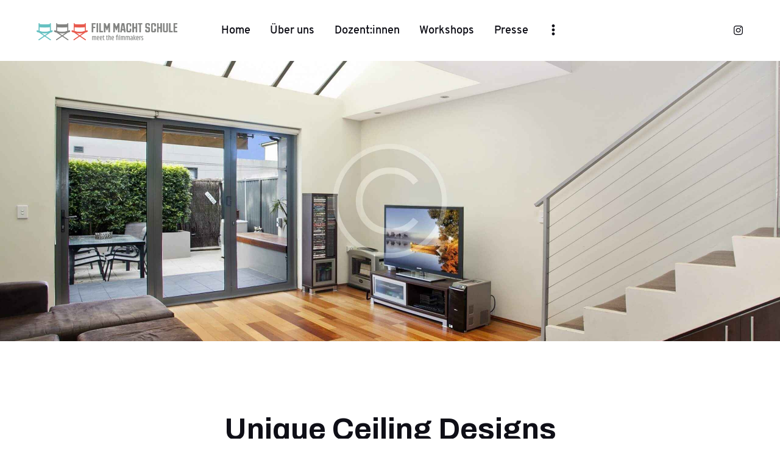

--- FILE ---
content_type: text/html; charset=UTF-8
request_url: https://filmmachtschule.de/portfolio/unique-ceiling-designs/
body_size: 18265
content:
<!DOCTYPE html>
<html lang="de" class="no-js
									 scheme_default										">
<head>
			<meta charset="UTF-8">
		<meta name="viewport" content="width=device-width, initial-scale=1, maximum-scale=1">
		<meta name="format-detection" content="telephone=no">
		<link rel="profile" href="//gmpg.org/xfn/11">
		<title>Unique Ceiling Designs &#8211; Film macht Schule</title>
<link rel='dns-prefetch' href='//fonts.googleapis.com' />
<link rel='dns-prefetch' href='//s.w.org' />
<link rel="alternate" type="application/rss+xml" title="Film macht Schule &raquo; Feed" href="https://filmmachtschule.de/feed/" />
<link rel="alternate" type="application/rss+xml" title="Film macht Schule &raquo; Kommentar-Feed" href="https://filmmachtschule.de/comments/feed/" />
<link rel="alternate" type="application/rss+xml" title="Film macht Schule &raquo; Unique Ceiling Designs-Kommentar-Feed" href="https://filmmachtschule.de/portfolio/unique-ceiling-designs/feed/" />
<meta property="og:url" content="https://filmmachtschule.de/portfolio/unique-ceiling-designs/ "/>
			<meta property="og:title" content="Unique Ceiling Designs" />
			<meta property="og:description" content="




Nam ut rutrum ex, venenatis sollicitudin urna. Aliquam erat volutpat. Integer eu ipsum sem. Ut bibendum lacus vestibulum maximus suscipit. Quisque vitae nibh iaculis neque blandit euismod. Pellentesque dignissim volutpat orci at interdum. In id ipsum volutpat.



Maecenas sit amet purus eget ipsum elementum venenatis. Aenean maximus urna magna, quis rutrum mi semper non. Cras rhoncus elit non arcu hendrerit rhoncus.



Donec fringilla congue dolor porttitor magna cras vel libero hendrerit vel Sapien id urna egestas cursus interdum et malesuada fames antePrimis in faucibus duis imperdiet volutpat dolor sit amet finibusMauris elit erat, sagittis sed cursus ipsum dolor sit amet, consectetur



Nam ut rutrum ex, venenatis sollicitudin urna. Aliquam erat volutpat. Integer eu ipsum sem. Ut bibendum lacus vestibulum maximus suscipit. Quisque vitae nibh iaculis neque blandit euismod. Pellentesque dignissim volutpat orci at interdum. In id ipsum volutpat. Maecenas sit amet purus eget ipsum elementum venenatis. Aenean maximus urna magna, quis rutrum mi semper non. Cras rhoncus elit non arcu hendrerit rhoncus.











Nam ut rutrum ex, venenatis sollicitudin urna. Aliquam erat volutpat. Integer eu ipsum sem. Ut bibendum lacus vestibulum maximus suscipit. Quisque vitae nibh iaculis neque blandit euismod. Pellentesque dignissim volutpat orci at interdum. In id ipsum volutpat. Maecenas sit amet purus eget ipsum elementum venenatis. Aenean maximus urna magna, quis rutrum mi semper non. Cras rhoncus elit non arcu hendrerit rhoncus.



Lorem ipsum dolor sit amet, consectetur adipiscing elit fusce.



Donec fringilla congue dolor, ac porttitor magna cras vel libero hendrerit vel sapien id urna egestas cursus. Interdum et malesuada fames ac ante eget ipsum. primis in faucibus duis imperdiet volutpat dolor sit amet finibus. Mauris elit erat, sagittis sed cursus ipsum dolor sit amet, consectetur adipiscing elit. Donec fringilla congue dolor, ac porttitor magna cras vel libero hendrerit vel. Nam in sapien id urna egestas cursus. Interdum et malesuada fames ac ante eget ipsum primis in faucibus. 


" />  
			<meta property="og:type" content="article" />				<meta property="og:image" content="https://filmmachtschule.de/wp-content/uploads/2019/12/port-43-copyright-scaled.jpg"/>
						<script type="text/javascript">
			window._wpemojiSettings = {"baseUrl":"https:\/\/s.w.org\/images\/core\/emoji\/13.0.1\/72x72\/","ext":".png","svgUrl":"https:\/\/s.w.org\/images\/core\/emoji\/13.0.1\/svg\/","svgExt":".svg","source":{"concatemoji":"https:\/\/filmmachtschule.de\/wp-includes\/js\/wp-emoji-release.min.js?ver=5.6.16"}};
			!function(e,a,t){var n,r,o,i=a.createElement("canvas"),p=i.getContext&&i.getContext("2d");function s(e,t){var a=String.fromCharCode;p.clearRect(0,0,i.width,i.height),p.fillText(a.apply(this,e),0,0);e=i.toDataURL();return p.clearRect(0,0,i.width,i.height),p.fillText(a.apply(this,t),0,0),e===i.toDataURL()}function c(e){var t=a.createElement("script");t.src=e,t.defer=t.type="text/javascript",a.getElementsByTagName("head")[0].appendChild(t)}for(o=Array("flag","emoji"),t.supports={everything:!0,everythingExceptFlag:!0},r=0;r<o.length;r++)t.supports[o[r]]=function(e){if(!p||!p.fillText)return!1;switch(p.textBaseline="top",p.font="600 32px Arial",e){case"flag":return s([127987,65039,8205,9895,65039],[127987,65039,8203,9895,65039])?!1:!s([55356,56826,55356,56819],[55356,56826,8203,55356,56819])&&!s([55356,57332,56128,56423,56128,56418,56128,56421,56128,56430,56128,56423,56128,56447],[55356,57332,8203,56128,56423,8203,56128,56418,8203,56128,56421,8203,56128,56430,8203,56128,56423,8203,56128,56447]);case"emoji":return!s([55357,56424,8205,55356,57212],[55357,56424,8203,55356,57212])}return!1}(o[r]),t.supports.everything=t.supports.everything&&t.supports[o[r]],"flag"!==o[r]&&(t.supports.everythingExceptFlag=t.supports.everythingExceptFlag&&t.supports[o[r]]);t.supports.everythingExceptFlag=t.supports.everythingExceptFlag&&!t.supports.flag,t.DOMReady=!1,t.readyCallback=function(){t.DOMReady=!0},t.supports.everything||(n=function(){t.readyCallback()},a.addEventListener?(a.addEventListener("DOMContentLoaded",n,!1),e.addEventListener("load",n,!1)):(e.attachEvent("onload",n),a.attachEvent("onreadystatechange",function(){"complete"===a.readyState&&t.readyCallback()})),(n=t.source||{}).concatemoji?c(n.concatemoji):n.wpemoji&&n.twemoji&&(c(n.twemoji),c(n.wpemoji)))}(window,document,window._wpemojiSettings);
		</script>
		<style type="text/css">
img.wp-smiley,
img.emoji {
	display: inline !important;
	border: none !important;
	box-shadow: none !important;
	height: 1em !important;
	width: 1em !important;
	margin: 0 .07em !important;
	vertical-align: -0.1em !important;
	background: none !important;
	padding: 0 !important;
}
</style>
	<link property="stylesheet" rel='stylesheet' id='wp-block-library-css'  href='https://filmmachtschule.de/wp-includes/css/dist/block-library/style.min.css?ver=5.6.16' type='text/css' media='all' />
<link property="stylesheet" rel='stylesheet' id='contact-form-7-css'  href='https://filmmachtschule.de/wp-content/plugins/contact-form-7/includes/css/styles.css?ver=5.4' type='text/css' media='all' />
<link property="stylesheet" rel='stylesheet' id='essential-grid-plugin-settings-css'  href='https://filmmachtschule.de/wp-content/plugins/essential-grid/public/assets/css/settings.css?ver=3.0.8' type='text/css' media='all' />
<link property="stylesheet" rel='stylesheet' id='tp-fontello-css'  href='https://filmmachtschule.de/wp-content/plugins/essential-grid/public/assets/font/fontello/css/fontello.css?ver=3.0.8' type='text/css' media='all' />
<link property="stylesheet" rel='stylesheet' id='rs-plugin-settings-css'  href='https://filmmachtschule.de/wp-content/plugins/revslider/public/assets/css/rs6.css?ver=6.3.1' type='text/css' media='all' />
<style id='rs-plugin-settings-inline-css' type='text/css'>
#rs-demo-id {}
</style>
<link property="stylesheet" rel='stylesheet' id='trx_addons-icons-css'  href='https://filmmachtschule.de/wp-content/plugins/trx_addons/css/font-icons/css/trx_addons_icons.css' type='text/css' media='all' />
<link property="stylesheet" rel='stylesheet' id='jquery-swiper-css'  href='https://filmmachtschule.de/wp-content/plugins/trx_addons/js/swiper/swiper.min.css' type='text/css' media='all' />
<link property="stylesheet" rel='stylesheet' id='magnific-popup-css'  href='https://filmmachtschule.de/wp-content/plugins/trx_addons/js/magnific/magnific-popup.min.css' type='text/css' media='all' />
<link property="stylesheet" rel='stylesheet' id='trx_addons-css'  href='https://filmmachtschule.de/wp-content/plugins/trx_addons/css/__styles.css' type='text/css' media='all' />
<link property="stylesheet" rel='stylesheet' id='trx_addons-animation-css'  href='https://filmmachtschule.de/wp-content/plugins/trx_addons/css/trx_addons.animation.css' type='text/css' media='all' />
<link property="stylesheet" rel='stylesheet' id='trx-popup-style-css'  href='https://filmmachtschule.de/wp-content/plugins/trx_popup/css/style.css' type='text/css' media='all' />
<link property="stylesheet" rel='stylesheet' id='trx-popup-custom-css'  href='https://filmmachtschule.de/wp-content/plugins/trx_popup/css/custom.css' type='text/css' media='all' />
<link property="stylesheet" rel='stylesheet' id='trx-popup-stylesheet-css'  href='https://filmmachtschule.de/wp-content/plugins/trx_popup/css/fonts/Inter/stylesheet.css' type='text/css' media='all' />
<link property="stylesheet" rel='stylesheet' id='wpcf7-redirect-script-frontend-css'  href='https://filmmachtschule.de/wp-content/plugins/wpcf7-redirect/build/css/wpcf7-redirect-frontend.min.css?ver=5.6.16' type='text/css' media='all' />
<link property="stylesheet" rel='stylesheet' id='elementor-icons-css'  href='https://filmmachtschule.de/wp-content/plugins/elementor/assets/lib/eicons/css/elementor-icons.min.css?ver=5.9.1' type='text/css' media='all' />
<link property="stylesheet" rel='stylesheet' id='elementor-animations-css'  href='https://filmmachtschule.de/wp-content/plugins/elementor/assets/lib/animations/animations.min.css?ver=3.0.14' type='text/css' media='all' />
<link property="stylesheet" rel='stylesheet' id='elementor-frontend-legacy-css'  href='https://filmmachtschule.de/wp-content/plugins/elementor/assets/css/frontend-legacy.min.css?ver=3.0.14' type='text/css' media='all' />
<link property="stylesheet" rel='stylesheet' id='elementor-frontend-css'  href='https://filmmachtschule.de/wp-content/plugins/elementor/assets/css/frontend.min.css?ver=3.0.14' type='text/css' media='all' />
<style id='elementor-frontend-inline-css' type='text/css'>
.elementor-kit-6605{--e-global-color-primary:#6EC1E4;--e-global-color-secondary:#54595F;--e-global-color-text:#7A7A7A;--e-global-color-accent:#61CE70;--e-global-color-6f51f8d1:#4054B2;--e-global-color-9dcfc0b:#23A455;--e-global-color-29ee7996:#000;--e-global-color-3933e3f1:#FFF;--e-global-typography-primary-font-family:"Inter";--e-global-typography-primary-font-weight:600;--e-global-typography-secondary-font-family:"Roboto Slab";--e-global-typography-secondary-font-weight:400;--e-global-typography-text-font-family:"Roboto";--e-global-typography-text-font-weight:400;--e-global-typography-accent-font-family:"Roboto";--e-global-typography-accent-font-weight:500;}.elementor-section.elementor-section-boxed > .elementor-container{max-width:1140px;}.elementor-widget:not(:last-child){margin-bottom:0px;}{}h1.entry-title{display:var(--page-title-display);}@media(max-width:1024px){.elementor-section.elementor-section-boxed > .elementor-container{max-width:1025px;}}@media(max-width:767px){.elementor-section.elementor-section-boxed > .elementor-container{max-width:768px;}}
</style>
<link property="stylesheet" rel='stylesheet' id='font-awesome-5-all-css'  href='https://filmmachtschule.de/wp-content/plugins/elementor/assets/lib/font-awesome/css/all.min.css?ver=3.0.14' type='text/css' media='all' />
<link property="stylesheet" rel='stylesheet' id='font-awesome-4-shim-css'  href='https://filmmachtschule.de/wp-content/plugins/elementor/assets/lib/font-awesome/css/v4-shims.min.css?ver=3.0.14' type='text/css' media='all' />
<link property="stylesheet" rel='stylesheet' id='google-fonts-1-css'  href='https://fonts.googleapis.com/css?family=Inter%3A100%2C100italic%2C200%2C200italic%2C300%2C300italic%2C400%2C400italic%2C500%2C500italic%2C600%2C600italic%2C700%2C700italic%2C800%2C800italic%2C900%2C900italic%7CRoboto+Slab%3A100%2C100italic%2C200%2C200italic%2C300%2C300italic%2C400%2C400italic%2C500%2C500italic%2C600%2C600italic%2C700%2C700italic%2C800%2C800italic%2C900%2C900italic%7CRoboto%3A100%2C100italic%2C200%2C200italic%2C300%2C300italic%2C400%2C400italic%2C500%2C500italic%2C600%2C600italic%2C700%2C700italic%2C800%2C800italic%2C900%2C900italic&#038;ver=5.6.16' type='text/css' media='all' />
<link property="stylesheet" rel='stylesheet' id='wpgmp-frontend_css-css'  href='https://filmmachtschule.de/wp-content/plugins/wp-google-map-plugin/assets/css/frontend.css?ver=5.6.16' type='text/css' media='all' />
<link property="stylesheet" rel='stylesheet' id='wpgdprc.css-css'  href='https://filmmachtschule.de/wp-content/plugins/wp-gdpr-compliance/assets/css/front.min.css?ver=1616019622' type='text/css' media='all' />
<style id='wpgdprc.css-inline-css' type='text/css'>

            div.wpgdprc .wpgdprc-switch .wpgdprc-switch-inner:before { content: 'Ja'; }
            div.wpgdprc .wpgdprc-switch .wpgdprc-switch-inner:after { content: 'Nein'; }
        
</style>
<link property="stylesheet" rel='stylesheet' id='quanzo-font-Overpass-css'  href='https://filmmachtschule.de/wp-content/themes/quanzo/css/font-face/Overpass/stylesheet.css' type='text/css' media='all' />
<link property="stylesheet" rel='stylesheet' id='quanzo-font-google_fonts-css'  href='https://fonts.googleapis.com/css?family=Archivo:400,600,700&#038;subset=latin,latin-ext' type='text/css' media='all' />
<link property="stylesheet" rel='stylesheet' id='quanzo-icons-css'  href='https://filmmachtschule.de/wp-content/themes/quanzo/css/font-icons/css/fontello.css' type='text/css' media='all' />
<link property="stylesheet" rel='stylesheet' id='quanzo-main-css'  href='https://filmmachtschule.de/wp-content/themes/quanzo/style.css' type='text/css' media='all' />
<style id='quanzo-main-inline-css' type='text/css'>
.post-navigation .nav-previous a .nav-arrow { background-image: url(https://filmmachtschule.de/wp-content/uploads/2019/12/post-14-copyright-370x208.jpg); }.post-navigation .nav-next a .nav-arrow { background-image: url(https://filmmachtschule.de/wp-content/uploads/2019/04/post-61-copyright-370x208.jpg); }
</style>
<link property="stylesheet" rel='stylesheet' id='mediaelement-css'  href='https://filmmachtschule.de/wp-includes/js/mediaelement/mediaelementplayer-legacy.min.css?ver=4.2.16' type='text/css' media='all' />
<link property="stylesheet" rel='stylesheet' id='wp-mediaelement-css'  href='https://filmmachtschule.de/wp-includes/js/mediaelement/wp-mediaelement.min.css?ver=5.6.16' type='text/css' media='all' />
<link property="stylesheet" rel='stylesheet' id='quanzo-plugins-css'  href='https://filmmachtschule.de/wp-content/themes/quanzo/css/__plugins.css' type='text/css' media='all' />
<link property="stylesheet" rel='stylesheet' id='quanzo-skin-royalblue-css'  href='https://filmmachtschule.de/wp-content/themes/quanzo/skins/royalblue/skin.css' type='text/css' media='all' />
<link property="stylesheet" rel='stylesheet' id='quanzo-custom-css'  href='https://filmmachtschule.de/wp-content/themes/quanzo/css/__custom.css' type='text/css' media='all' />
<link property="stylesheet" rel='stylesheet' id='quanzo-color-default-css'  href='https://filmmachtschule.de/wp-content/themes/quanzo/css/__colors-default.css' type='text/css' media='all' />
<link property="stylesheet" rel='stylesheet' id='quanzo-color-dark-css'  href='https://filmmachtschule.de/wp-content/themes/quanzo/css/__colors-dark.css' type='text/css' media='all' />
<link property="stylesheet" rel='stylesheet' id='trx_addons-responsive-css'  href='https://filmmachtschule.de/wp-content/plugins/trx_addons/css/__responsive.css' type='text/css' media='all' />
<link property="stylesheet" rel='stylesheet' id='quanzo-responsive-css'  href='https://filmmachtschule.de/wp-content/themes/quanzo/css/__responsive.css' type='text/css' media='all' />
<link property="stylesheet" rel='stylesheet' id='quanzo-skin-royalblue-responsive-css'  href='https://filmmachtschule.de/wp-content/themes/quanzo/skins/royalblue/skin-responsive.css' type='text/css' media='all' />
<script type='text/javascript' src='https://filmmachtschule.de/wp-includes/js/jquery/jquery.min.js?ver=3.5.1' id='jquery-core-js'></script>
<script type='text/javascript' src='https://filmmachtschule.de/wp-includes/js/jquery/jquery-migrate.min.js?ver=3.3.2' id='jquery-migrate-js'></script>
<script type='text/javascript' src='https://filmmachtschule.de/wp-content/plugins/revslider/public/assets/js/rbtools.min.js?ver=6.3.1' id='tp-tools-js'></script>
<script type='text/javascript' src='https://filmmachtschule.de/wp-content/plugins/revslider/public/assets/js/rs6.min.js?ver=6.3.1' id='revmin-js'></script>
<script type='text/javascript' src='https://filmmachtschule.de/wp-content/plugins/elementor/assets/lib/font-awesome/js/v4-shims.min.js?ver=3.0.14' id='font-awesome-4-shim-js'></script>
<link rel="https://api.w.org/" href="https://filmmachtschule.de/wp-json/" /><link rel="alternate" type="application/json" href="https://filmmachtschule.de/wp-json/wp/v2/cpt_portfolio/3504" /><link rel="EditURI" type="application/rsd+xml" title="RSD" href="https://filmmachtschule.de/xmlrpc.php?rsd" />
<link rel="wlwmanifest" type="application/wlwmanifest+xml" href="https://filmmachtschule.de/wp-includes/wlwmanifest.xml" /> 
<meta name="generator" content="WordPress 5.6.16" />
<link rel="canonical" href="https://filmmachtschule.de/portfolio/unique-ceiling-designs/" />
<link rel='shortlink' href='https://filmmachtschule.de/?p=3504' />
<link rel="alternate" type="application/json+oembed" href="https://filmmachtschule.de/wp-json/oembed/1.0/embed?url=https%3A%2F%2Ffilmmachtschule.de%2Fportfolio%2Funique-ceiling-designs%2F" />
<link rel="alternate" type="text/xml+oembed" href="https://filmmachtschule.de/wp-json/oembed/1.0/embed?url=https%3A%2F%2Ffilmmachtschule.de%2Fportfolio%2Funique-ceiling-designs%2F&#038;format=xml" />
			<style type="text/css">
			<!--
				#page_preloader {
					background-color: #ffffff !important;				}
			-->
			</style>
			<style type="text/css">.broken_link, a.broken_link {
	text-decoration: line-through;
}</style><meta name="generator" content="Powered by Slider Revolution 6.3.1 - responsive, Mobile-Friendly Slider Plugin for WordPress with comfortable drag and drop interface." />
<link rel="icon" href="https://filmmachtschule.de/wp-content/uploads/2020/11/cropped-film_macht_Schule_logo-32x32.png" sizes="32x32" />
<link rel="icon" href="https://filmmachtschule.de/wp-content/uploads/2020/11/cropped-film_macht_Schule_logo-192x192.png" sizes="192x192" />
<link rel="apple-touch-icon" href="https://filmmachtschule.de/wp-content/uploads/2020/11/cropped-film_macht_Schule_logo-180x180.png" />
<meta name="msapplication-TileImage" content="https://filmmachtschule.de/wp-content/uploads/2020/11/cropped-film_macht_Schule_logo-270x270.png" />
<script type="text/javascript">function setREVStartSize(e){
			//window.requestAnimationFrame(function() {				 
				window.RSIW = window.RSIW===undefined ? window.innerWidth : window.RSIW;	
				window.RSIH = window.RSIH===undefined ? window.innerHeight : window.RSIH;	
				try {								
					var pw = document.getElementById(e.c).parentNode.offsetWidth,
						newh;
					pw = pw===0 || isNaN(pw) ? window.RSIW : pw;
					e.tabw = e.tabw===undefined ? 0 : parseInt(e.tabw);
					e.thumbw = e.thumbw===undefined ? 0 : parseInt(e.thumbw);
					e.tabh = e.tabh===undefined ? 0 : parseInt(e.tabh);
					e.thumbh = e.thumbh===undefined ? 0 : parseInt(e.thumbh);
					e.tabhide = e.tabhide===undefined ? 0 : parseInt(e.tabhide);
					e.thumbhide = e.thumbhide===undefined ? 0 : parseInt(e.thumbhide);
					e.mh = e.mh===undefined || e.mh=="" || e.mh==="auto" ? 0 : parseInt(e.mh,0);		
					if(e.layout==="fullscreen" || e.l==="fullscreen") 						
						newh = Math.max(e.mh,window.RSIH);					
					else{					
						e.gw = Array.isArray(e.gw) ? e.gw : [e.gw];
						for (var i in e.rl) if (e.gw[i]===undefined || e.gw[i]===0) e.gw[i] = e.gw[i-1];					
						e.gh = e.el===undefined || e.el==="" || (Array.isArray(e.el) && e.el.length==0)? e.gh : e.el;
						e.gh = Array.isArray(e.gh) ? e.gh : [e.gh];
						for (var i in e.rl) if (e.gh[i]===undefined || e.gh[i]===0) e.gh[i] = e.gh[i-1];
											
						var nl = new Array(e.rl.length),
							ix = 0,						
							sl;					
						e.tabw = e.tabhide>=pw ? 0 : e.tabw;
						e.thumbw = e.thumbhide>=pw ? 0 : e.thumbw;
						e.tabh = e.tabhide>=pw ? 0 : e.tabh;
						e.thumbh = e.thumbhide>=pw ? 0 : e.thumbh;					
						for (var i in e.rl) nl[i] = e.rl[i]<window.RSIW ? 0 : e.rl[i];
						sl = nl[0];									
						for (var i in nl) if (sl>nl[i] && nl[i]>0) { sl = nl[i]; ix=i;}															
						var m = pw>(e.gw[ix]+e.tabw+e.thumbw) ? 1 : (pw-(e.tabw+e.thumbw)) / (e.gw[ix]);					
						newh =  (e.gh[ix] * m) + (e.tabh + e.thumbh);
					}				
					if(window.rs_init_css===undefined) window.rs_init_css = document.head.appendChild(document.createElement("style"));					
					document.getElementById(e.c).height = newh+"px";
					window.rs_init_css.innerHTML += "#"+e.c+"_wrapper { height: "+newh+"px }";				
				} catch(e){
					console.log("Failure at Presize of Slider:" + e)
				}					   
			//});
		  };</script>
		<style type="text/css" id="wp-custom-css">
			.search_form_wrap {display:none !important}
.wpcf7 textarea {
    margin-bottom: 20px !important;
}
.wpcf7-list-item-label {
    margin-bottom: 20px !important;
}
.elementor-custom-embed-play {top:90% !important;
left: 85% !important}

.wpcf7-list-item-label::before {background-color:#66c1c2!important; border-color:#ffffff !important;}

		</style>
		<style type="text/css" id="trx_addons-inline-styles-inline-css">.trx_addons_inline_212167402 img{max-height:1.7em;}.trx_addons_inline_1850824846 img{max-height:1.7em;}.trx_addons_inline_1349478933{min-height:657px;;background-image:url(https://filmmachtschule.de/wp-content/uploads/2019/12/port-43-copyright-scaled.jpg);}</style>
<style id="elementor-post-2101">.elementor-2101 .elementor-element.elementor-element-57a35310 > .elementor-container > .elementor-row > .elementor-column > .elementor-column-wrap > .elementor-widget-wrap{align-content:center;align-items:center;}.elementor-2101 .elementor-element.elementor-element-32055e8b .logo_image{max-height:1.7em;}.elementor-2101 .elementor-element.elementor-element-32055e8b > .elementor-widget-container{margin:5px 0px 0px 0px;}.elementor-2101 .elementor-element.elementor-element-ae05753 > .elementor-container > .elementor-row > .elementor-column > .elementor-column-wrap > .elementor-widget-wrap{align-content:center;align-items:center;}.elementor-2101 .elementor-element.elementor-element-4560239 .logo_image{max-height:1.7em;}.elementor-2101 .elementor-element.elementor-element-4560239 > .elementor-widget-container{margin:5px 0px 0px 0px;}.elementor-2101 .elementor-element.elementor-element-a0b2eba{padding:0px 0px 0px 0px;}.elementor-2101 .elementor-element.elementor-element-10f5970 .sc_layouts_featured{min-height:657px;}.elementor-2101 .elementor-element.elementor-element-313f9e1 .elementor-spacer-inner{height:120px;}.elementor-2101 .elementor-element.elementor-element-f0bc4d8 .elementor-spacer-inner{height:40px;}.elementor-2101 .elementor-element.elementor-element-06ef8bb{padding:0% 5% 0% 5%;}.elementor-2101 .elementor-element.elementor-element-cc82ccc > .elementor-element-populated.elementor-column-wrap{padding:0em 0em 0em 0em;}@media(min-width:768px){.elementor-2101 .elementor-element.elementor-element-2160fb75{width:19.974%;}.elementor-2101 .elementor-element.elementor-element-4b7bba45{width:60.051%;}.elementor-2101 .elementor-element.elementor-element-6107a296{width:19.975%;}}@media(max-width:1024px){.elementor-2101 .elementor-element.elementor-element-32055e8b > .elementor-widget-container{margin:2px 0px 0px 0px;}.elementor-2101 .elementor-element.elementor-element-4560239 > .elementor-widget-container{margin:2px 0px 0px 0px;}.elementor-2101 .elementor-element.elementor-element-313f9e1 .elementor-spacer-inner{height:90px;}}@media(max-width:767px){.elementor-2101 .elementor-element.elementor-element-9a73537{width:50%;}.elementor-2101 .elementor-element.elementor-element-5c7485f{width:50%;}.elementor-2101 .elementor-element.elementor-element-313f9e1 .elementor-spacer-inner{height:60px;}}</style>
<style>.elementor-2101 .elementor-element.elementor-element-57a35310 > .elementor-container > .elementor-row > .elementor-column > .elementor-column-wrap > .elementor-widget-wrap{align-content:center;align-items:center;}.elementor-2101 .elementor-element.elementor-element-32055e8b .logo_image{max-height:1.7em;}.elementor-2101 .elementor-element.elementor-element-32055e8b > .elementor-widget-container{margin:5px 0px 0px 0px;}.elementor-2101 .elementor-element.elementor-element-ae05753 > .elementor-container > .elementor-row > .elementor-column > .elementor-column-wrap > .elementor-widget-wrap{align-content:center;align-items:center;}.elementor-2101 .elementor-element.elementor-element-4560239 .logo_image{max-height:1.7em;}.elementor-2101 .elementor-element.elementor-element-4560239 > .elementor-widget-container{margin:5px 0px 0px 0px;}.elementor-2101 .elementor-element.elementor-element-a0b2eba{padding:0px 0px 0px 0px;}.elementor-2101 .elementor-element.elementor-element-10f5970 .sc_layouts_featured{min-height:657px;}.elementor-2101 .elementor-element.elementor-element-313f9e1 .elementor-spacer-inner{height:120px;}.elementor-2101 .elementor-element.elementor-element-f0bc4d8 .elementor-spacer-inner{height:40px;}.elementor-2101 .elementor-element.elementor-element-06ef8bb{padding:0% 5% 0% 5%;}.elementor-2101 .elementor-element.elementor-element-cc82ccc > .elementor-element-populated.elementor-column-wrap{padding:0em 0em 0em 0em;}@media(min-width:768px){.elementor-2101 .elementor-element.elementor-element-2160fb75{width:19.974%;}.elementor-2101 .elementor-element.elementor-element-4b7bba45{width:60.051%;}.elementor-2101 .elementor-element.elementor-element-6107a296{width:19.975%;}}@media(max-width:1024px){.elementor-2101 .elementor-element.elementor-element-32055e8b > .elementor-widget-container{margin:2px 0px 0px 0px;}.elementor-2101 .elementor-element.elementor-element-4560239 > .elementor-widget-container{margin:2px 0px 0px 0px;}.elementor-2101 .elementor-element.elementor-element-313f9e1 .elementor-spacer-inner{height:90px;}}@media(max-width:767px){.elementor-2101 .elementor-element.elementor-element-9a73537{width:50%;}.elementor-2101 .elementor-element.elementor-element-5c7485f{width:50%;}.elementor-2101 .elementor-element.elementor-element-313f9e1 .elementor-spacer-inner{height:60px;}}</style>
<style id="elementor-post-513">.elementor-513 .elementor-element.elementor-element-5266778:not(.elementor-motion-effects-element-type-background), .elementor-513 .elementor-element.elementor-element-5266778 > .elementor-motion-effects-container > .elementor-motion-effects-layer{background-color:#0F0F17;}.elementor-513 .elementor-element.elementor-element-5266778{transition:background 0.3s, border 0.3s, border-radius 0.3s, box-shadow 0.3s;}.elementor-513 .elementor-element.elementor-element-5266778 > .elementor-background-overlay{transition:background 0.3s, border-radius 0.3s, opacity 0.3s;}.elementor-513 .elementor-element.elementor-element-49c3790 .elementor-spacer-inner{height:93px;}.elementor-513 .elementor-element.elementor-element-c349bc8 .elementor-spacer-inner{height:20px;}.elementor-513 .elementor-element.elementor-element-8c55ecb > .elementor-element-populated{border-style:solid;border-color:#2a2a2f;transition:background 0.3s, border 0.3s, border-radius 0.3s, box-shadow 0.3s;}.elementor-513 .elementor-element.elementor-element-8c55ecb > .elementor-element-populated > .elementor-background-overlay{transition:background 0.3s, border-radius 0.3s, opacity 0.3s;}.elementor-513 .elementor-element.elementor-element-8c55ecb > .elementor-element-populated.elementor-column-wrap{padding:0px 15px 0px 15px;}.elementor-513 .elementor-element.elementor-element-94ffc10 > .elementor-element-populated{border-style:solid;border-color:#2a2a2f;transition:background 0.3s, border 0.3s, border-radius 0.3s, box-shadow 0.3s;}.elementor-513 .elementor-element.elementor-element-94ffc10 > .elementor-element-populated > .elementor-background-overlay{transition:background 0.3s, border-radius 0.3s, opacity 0.3s;}.elementor-513 .elementor-element.elementor-element-94ffc10 > .elementor-element-populated.elementor-column-wrap{padding:0px 15px 0px 15px;}.elementor-513 .elementor-element.elementor-element-e240ecc .elementor-spacer-inner{height:80px;}.elementor-513 .elementor-element.elementor-element-8462407 .elementor-spacer-inner{height:20px;}.elementor-513 .elementor-element.elementor-element-7910cf6 > .elementor-container > .elementor-row > .elementor-column > .elementor-column-wrap > .elementor-widget-wrap{align-content:center;align-items:center;}.elementor-513 .elementor-element.elementor-element-7910cf6{border-style:solid;border-width:1px 0px 0px 0px;border-color:#2a2a2f;transition:background 0.3s, border 0.3s, border-radius 0.3s, box-shadow 0.3s;padding:25px 0px 25px 0px;}.elementor-513 .elementor-element.elementor-element-7910cf6 > .elementor-background-overlay{transition:background 0.3s, border-radius 0.3s, opacity 0.3s;}@media(max-width:1024px) and (min-width:768px){.elementor-513 .elementor-element.elementor-element-8c55ecb{width:22%;}.elementor-513 .elementor-element.elementor-element-94ffc10{width:22%;}}@media(max-width:1024px){.elementor-513 .elementor-element.elementor-element-49c3790 .elementor-spacer-inner{height:50px;}.elementor-513 .elementor-element.elementor-element-e240ecc .elementor-spacer-inner{height:30px;}.elementor-513 .elementor-element.elementor-element-7910cf6{padding:20px 0px 20px 0px;}}@media(max-width:767px){.elementor-513 .elementor-element.elementor-element-49c3790 .elementor-spacer-inner{height:30px;}.elementor-513 .elementor-element.elementor-element-8c55ecb > .elementor-element-populated{border-width:1px 0px 0px 0px;margin:20px 0px 0px 0px;}.elementor-513 .elementor-element.elementor-element-8c55ecb > .elementor-element-populated.elementor-column-wrap{padding:20px 0px 0px 0px;}.elementor-513 .elementor-element.elementor-element-94ffc10 > .elementor-element-populated{border-width:1px 0px 0px 0px;margin:20px 0px 0px 0px;}.elementor-513 .elementor-element.elementor-element-94ffc10 > .elementor-element-populated.elementor-column-wrap{padding:20px 0px 0px 0px;}.elementor-513 .elementor-element.elementor-element-e240ecc .elementor-spacer-inner{height:20px;}}</style>
<style>.elementor-513 .elementor-element.elementor-element-5266778:not(.elementor-motion-effects-element-type-background), .elementor-513 .elementor-element.elementor-element-5266778 > .elementor-motion-effects-container > .elementor-motion-effects-layer{background-color:#0F0F17;}.elementor-513 .elementor-element.elementor-element-5266778{transition:background 0.3s, border 0.3s, border-radius 0.3s, box-shadow 0.3s;}.elementor-513 .elementor-element.elementor-element-5266778 > .elementor-background-overlay{transition:background 0.3s, border-radius 0.3s, opacity 0.3s;}.elementor-513 .elementor-element.elementor-element-49c3790 .elementor-spacer-inner{height:93px;}.elementor-513 .elementor-element.elementor-element-c349bc8 .elementor-spacer-inner{height:20px;}.elementor-513 .elementor-element.elementor-element-8c55ecb > .elementor-element-populated{border-style:solid;border-color:#2a2a2f;transition:background 0.3s, border 0.3s, border-radius 0.3s, box-shadow 0.3s;}.elementor-513 .elementor-element.elementor-element-8c55ecb > .elementor-element-populated > .elementor-background-overlay{transition:background 0.3s, border-radius 0.3s, opacity 0.3s;}.elementor-513 .elementor-element.elementor-element-8c55ecb > .elementor-element-populated.elementor-column-wrap{padding:0px 15px 0px 15px;}.elementor-513 .elementor-element.elementor-element-94ffc10 > .elementor-element-populated{border-style:solid;border-color:#2a2a2f;transition:background 0.3s, border 0.3s, border-radius 0.3s, box-shadow 0.3s;}.elementor-513 .elementor-element.elementor-element-94ffc10 > .elementor-element-populated > .elementor-background-overlay{transition:background 0.3s, border-radius 0.3s, opacity 0.3s;}.elementor-513 .elementor-element.elementor-element-94ffc10 > .elementor-element-populated.elementor-column-wrap{padding:0px 15px 0px 15px;}.elementor-513 .elementor-element.elementor-element-e240ecc .elementor-spacer-inner{height:80px;}.elementor-513 .elementor-element.elementor-element-8462407 .elementor-spacer-inner{height:20px;}.elementor-513 .elementor-element.elementor-element-7910cf6 > .elementor-container > .elementor-row > .elementor-column > .elementor-column-wrap > .elementor-widget-wrap{align-content:center;align-items:center;}.elementor-513 .elementor-element.elementor-element-7910cf6{border-style:solid;border-width:1px 0px 0px 0px;border-color:#2a2a2f;transition:background 0.3s, border 0.3s, border-radius 0.3s, box-shadow 0.3s;padding:25px 0px 25px 0px;}.elementor-513 .elementor-element.elementor-element-7910cf6 > .elementor-background-overlay{transition:background 0.3s, border-radius 0.3s, opacity 0.3s;}@media(max-width:1024px) and (min-width:768px){.elementor-513 .elementor-element.elementor-element-8c55ecb{width:22%;}.elementor-513 .elementor-element.elementor-element-94ffc10{width:22%;}}@media(max-width:1024px){.elementor-513 .elementor-element.elementor-element-49c3790 .elementor-spacer-inner{height:50px;}.elementor-513 .elementor-element.elementor-element-e240ecc .elementor-spacer-inner{height:30px;}.elementor-513 .elementor-element.elementor-element-7910cf6{padding:20px 0px 20px 0px;}}@media(max-width:767px){.elementor-513 .elementor-element.elementor-element-49c3790 .elementor-spacer-inner{height:30px;}.elementor-513 .elementor-element.elementor-element-8c55ecb > .elementor-element-populated{border-width:1px 0px 0px 0px;margin:20px 0px 0px 0px;}.elementor-513 .elementor-element.elementor-element-8c55ecb > .elementor-element-populated.elementor-column-wrap{padding:20px 0px 0px 0px;}.elementor-513 .elementor-element.elementor-element-94ffc10 > .elementor-element-populated{border-width:1px 0px 0px 0px;margin:20px 0px 0px 0px;}.elementor-513 .elementor-element.elementor-element-94ffc10 > .elementor-element-populated.elementor-column-wrap{padding:20px 0px 0px 0px;}.elementor-513 .elementor-element.elementor-element-e240ecc .elementor-spacer-inner{height:20px;}}</style>
</head>

<body class="cpt_portfolio-template-default single single-cpt_portfolio postid-3504 wp-custom-logo ua_chrome preloader body_tag scheme_default blog_mode_portfolio body_style_wide  is_stream blog_style_excerpt sidebar_hide trx_addons_present header_type_custom header_style_header-custom-2101 header_position_default menu_style_top no_layout elementor-default elementor-kit-6605">
	<div id="page_preloader"><div class="preloader_wrap preloader_circle"><div class="preloader_circ1"></div><div class="preloader_circ2"></div><div class="preloader_circ3"></div><div class="preloader_circ4"></div></div></div>
	<div class="body_wrap">

		<div class="page_wrap with_background">
						<a class="quanzo_skip_link skip_to_content_link" href="#content_skip_link_anchor" tabindex="1">Skip to content</a>
						<a class="quanzo_skip_link skip_to_footer_link" href="#footer_skip_link_anchor" tabindex="1">Skip to footer</a>
			
			<header class="top_panel top_panel_custom top_panel_custom_2101 top_panel_custom_portfolio-single-header				 without_bg_image with_featured_image">
			<div data-elementor-type="cpt_layouts" data-elementor-id="2101" class="elementor elementor-2101" data-elementor-settings="[]">
						<div class="elementor-inner">
							<div class="elementor-section-wrap">
							<section class="elementor-section elementor-top-section elementor-element elementor-element-57a35310 elementor-section-full_width elementor-section-content-middle sc_layouts_row sc_layouts_row_type_compact sc_layouts_row_fixed sc_layouts_row_fixed_always sc_layouts_hide_on_mobile elementor-section-height-default elementor-section-height-default" data-id="57a35310" data-element_type="section">
						<div class="elementor-container elementor-column-gap-no">
							<div class="elementor-row">
					<div class="elementor-column elementor-col-25 elementor-top-column elementor-element elementor-element-2160fb75 sc_inner_width_none sc_content_align_inherit sc_layouts_column_icons_position_left" data-id="2160fb75" data-element_type="column">
			<div class="elementor-column-wrap elementor-element-populated">
							<div class="elementor-widget-wrap">
						<div class="sc_layouts_item elementor-element elementor-element-32055e8b animation_type_block sc_fly_static elementor-widget elementor-widget-trx_sc_layouts_logo" data-id="32055e8b" data-element_type="widget" data-widget_type="trx_sc_layouts_logo.default">
				<div class="elementor-widget-container">
			<a href="https://filmmachtschule.de/" id="trx_sc_layouts_logo_887625917" class="sc_layouts_logo sc_layouts_logo_default trx_addons_inline_212167402"><img class="logo_image"
					src="//filmmachtschule.de/wp-content/uploads/2020/11/film_macht_Schule_logo.png"
										alt="Film macht Schule" width="3371" height="403"></a><!-- /.sc_layouts_logo -->		</div>
				</div>
						</div>
					</div>
		</div>
				<div class="elementor-column elementor-col-50 elementor-top-column elementor-element elementor-element-4b7bba45 sc_layouts_column_align_center sc_layouts_column sc_inner_width_none sc_content_align_inherit sc_layouts_column_icons_position_left" data-id="4b7bba45" data-element_type="column">
			<div class="elementor-column-wrap elementor-element-populated">
							<div class="elementor-widget-wrap">
						<div class="sc_layouts_item elementor-element elementor-element-2d3ae0 animation_type_block sc_fly_static elementor-widget elementor-widget-trx_sc_layouts_menu" data-id="2d3ae0" data-element_type="widget" data-widget_type="trx_sc_layouts_menu.default">
				<div class="elementor-widget-container">
			<nav class="sc_layouts_menu sc_layouts_menu_default sc_layouts_menu_dir_horizontal menu_hover_fade" id="trx_sc_layouts_menu_1311355073" data-animation-in="fadeInUpSmall" data-animation-out="slideOutDown"		><ul id="menu_main" class="sc_layouts_menu_nav menu_main_nav"><li id="menu-item-6907" class="menu-item menu-item-type-post_type menu-item-object-page menu-item-home menu-item-6907"><a href="https://filmmachtschule.de/"><span>Home</span></a></li><li id="menu-item-6903" class="menu-item menu-item-type-post_type menu-item-object-page menu-item-6903"><a href="https://filmmachtschule.de/ueber-uns/"><span>Über uns</span></a></li><li id="menu-item-6905" class="menu-item menu-item-type-post_type menu-item-object-page menu-item-has-children menu-item-6905"><a href="https://filmmachtschule.de/dozentinnen/"><span>Dozent:innen</span></a>
<ul class="sub-menu"><li id="menu-item-9230" class="menu-item menu-item-type-post_type menu-item-object-page menu-item-has-children menu-item-9230"><a href="https://filmmachtschule.de/dozentinnen/edition-2024-2025/"><span>Edition 2024/2025</span></a>
	<ul class="sub-menu"><li id="menu-item-9656" class="menu-item menu-item-type-post_type menu-item-object-page menu-item-9656"><a href="https://filmmachtschule.de/dozentinnen/edition-2024-2025/chiara-fleischhacker/"><span>Chiara Fleischhacker</span></a></li><li id="menu-item-9747" class="menu-item menu-item-type-post_type menu-item-object-page menu-item-9747"><a href="https://filmmachtschule.de/dozentinnen/edition-2024-2025/dal-park/"><span>Dal Park</span></a></li><li id="menu-item-9242" class="menu-item menu-item-type-post_type menu-item-object-page menu-item-9242"><a href="https://filmmachtschule.de/dozentinnen/edition-2024-2025/florinda-frisardi/"><span>Florinda Frisardi</span></a></li><li id="menu-item-9570" class="menu-item menu-item-type-post_type menu-item-object-page menu-item-9570"><a href="https://filmmachtschule.de/dozentinnen/edition-2024-2025/luciano-cervio/"><span>Luciano Cervio</span></a></li><li id="menu-item-7335" class="menu-item menu-item-type-post_type menu-item-object-page menu-item-7335"><a href="https://filmmachtschule.de/dozentinnen/edition-2024-2025/mascha-schilinski/"><span>Mascha Schilinski</span></a></li><li id="menu-item-9748" class="menu-item menu-item-type-post_type menu-item-object-page menu-item-9748"><a href="https://filmmachtschule.de/dozentinnen/edition-2024-2025/theresa-george-und-helena-wittmann/"><span>Theresa George und Helena Wittmann</span></a></li><li id="menu-item-9243" class="menu-item menu-item-type-post_type menu-item-object-page menu-item-9243"><a href="https://filmmachtschule.de/dozentinnen/edition-2024-2025/till-kleinert/"><span>Till Kleinert</span></a></li></ul>
</li><li id="menu-item-7790" class="menu-item menu-item-type-post_type menu-item-object-page menu-item-has-children menu-item-7790"><a href="https://filmmachtschule.de/dozentinnen/edition-2022-2023/"><span>Edition 2022/2023</span></a>
	<ul class="sub-menu"><li id="menu-item-9238" class="menu-item menu-item-type-post_type menu-item-object-page menu-item-9238"><a href="https://filmmachtschule.de/dozentinnen/edition-2022-2023/fabian-altenried/"><span>Fabian Altenried</span></a></li><li id="menu-item-7570" class="menu-item menu-item-type-post_type menu-item-object-page menu-item-7570"><a href="https://filmmachtschule.de/dozentinnen/edition-2022-2023/linus-de-paoli/"><span>Linus de Paoli</span></a></li><li id="menu-item-8815" class="menu-item menu-item-type-post_type menu-item-object-page menu-item-8815"><a href="https://filmmachtschule.de/dozentinnen/edition-2022-2023/lisa-bierwirth/"><span>Lisa Bierwirth</span></a></li><li id="menu-item-9241" class="menu-item menu-item-type-post_type menu-item-object-page menu-item-9241"><a href="https://filmmachtschule.de/dozentinnen/edition-2022-2023/lujain-mustafa/"><span>Lujain Mustafa</span></a></li><li id="menu-item-9117" class="menu-item menu-item-type-post_type menu-item-object-page menu-item-9117"><a href="https://filmmachtschule.de/dozentinnen/edition-2022-2023/lydia-richter/"><span>Lydia Richter</span></a></li><li id="menu-item-9240" class="menu-item menu-item-type-post_type menu-item-object-page menu-item-9240"><a href="https://filmmachtschule.de/dozentinnen/edition-2022-2023/nils-ramme/"><span>Nils Ramme</span></a></li><li id="menu-item-7156" class="menu-item menu-item-type-post_type menu-item-object-page menu-item-7156"><a href="https://filmmachtschule.de/dozentinnen/edition-2022-2023/odine-johne/"><span>Odine Johne</span></a></li><li id="menu-item-8960" class="menu-item menu-item-type-post_type menu-item-object-page menu-item-8960"><a href="https://filmmachtschule.de/dozentinnen/edition-2022-2023/roxana-richters/"><span>Roxana Richters</span></a></li><li id="menu-item-7159" class="menu-item menu-item-type-post_type menu-item-object-page menu-item-7159"><a href="https://filmmachtschule.de/dozentinnen/edition-2022-2023/sara-summa/"><span>Sara Summa</span></a></li><li id="menu-item-9239" class="menu-item menu-item-type-post_type menu-item-object-page menu-item-9239"><a href="https://filmmachtschule.de/dozentinnen/edition-2022-2023/sophie-arens/"><span>Sophie Ahrens</span></a></li></ul>
</li><li id="menu-item-9237" class="menu-item menu-item-type-post_type menu-item-object-page menu-item-has-children menu-item-9237"><a href="https://filmmachtschule.de/dozentinnen/edition-2020-2021/"><span>Edition 2020/2021</span></a>
	<ul class="sub-menu"><li id="menu-item-6931" class="menu-item menu-item-type-post_type menu-item-object-page menu-item-6931"><a href="https://filmmachtschule.de/dozentinnen/edition-2020-2021/carmen-treichl/"><span>Carmen Treichl</span></a></li><li id="menu-item-8042" class="menu-item menu-item-type-post_type menu-item-object-page menu-item-8042"><a href="https://filmmachtschule.de/dozentinnen/edition-2020-2021/janna-ji/"><span>Janna Ji Wonders</span></a></li><li id="menu-item-8792" class="menu-item menu-item-type-post_type menu-item-object-page menu-item-8792"><a href="https://filmmachtschule.de/dozentinnen/edition-2020-2021/maryam-zaree/"><span>Maryam Zaree</span></a></li><li id="menu-item-6930" class="menu-item menu-item-type-post_type menu-item-object-page menu-item-6930"><a href="https://filmmachtschule.de/dozentinnen/edition-2020-2021/melanie-waelde/"><span>Melanie Waelde</span></a></li><li id="menu-item-7157" class="menu-item menu-item-type-post_type menu-item-object-page menu-item-7157"><a href="https://filmmachtschule.de/dozentinnen/edition-2020-2021/pary-el-qalqili/"><span>Pary El-Qalqili</span></a></li><li id="menu-item-7158" class="menu-item menu-item-type-post_type menu-item-object-page menu-item-7158"><a href="https://filmmachtschule.de/dozentinnen/edition-2020-2021/paul-spengemann/"><span>Paul Spengemann</span></a></li><li id="menu-item-7161" class="menu-item menu-item-type-post_type menu-item-object-page menu-item-7161"><a href="https://filmmachtschule.de/dozentinnen/edition-2020-2021/sophie-linnenbaum/"><span>Sophie Linnenbaum</span></a></li><li id="menu-item-7162" class="menu-item menu-item-type-post_type menu-item-object-page menu-item-7162"><a href="https://filmmachtschule.de/dozentinnen/edition-2020-2021/uisenma-borchu/"><span>Uisenma Borchu</span></a></li></ul>
</li><li id="menu-item-7789" class="menu-item menu-item-type-post_type menu-item-object-page menu-item-has-children menu-item-7789"><a href="https://filmmachtschule.de/dozentinnen/edition-2018-2019/"><span>Edition 2018/2019</span></a>
	<ul class="sub-menu"><li id="menu-item-7519" class="menu-item menu-item-type-post_type menu-item-object-page menu-item-7519"><a href="https://filmmachtschule.de/dozentinnen/edition-2018-2019/alexander-janetzko/"><span>Alexander Janetzko</span></a></li><li id="menu-item-7571" class="menu-item menu-item-type-post_type menu-item-object-page menu-item-7571"><a href="https://filmmachtschule.de/dozentinnen/edition-2018-2019/anna-de-paoli/"><span>Anna de Paoli</span></a></li><li id="menu-item-7569" class="menu-item menu-item-type-post_type menu-item-object-page menu-item-7569"><a href="https://filmmachtschule.de/dozentinnen/edition-2018-2019/eva-lia-reinegger/"><span>Eva Lia Reinegger</span></a></li><li id="menu-item-7518" class="menu-item menu-item-type-post_type menu-item-object-page menu-item-7518"><a href="https://filmmachtschule.de/dozentinnen/edition-2018-2019/henrika-kull/"><span>Henrika Kull</span></a></li><li id="menu-item-7568" class="menu-item menu-item-type-post_type menu-item-object-page menu-item-7568"><a href="https://filmmachtschule.de/dozentinnen/edition-2018-2019/joya-thome/"><span>Joya Thome</span></a></li><li id="menu-item-7567" class="menu-item menu-item-type-post_type menu-item-object-page menu-item-7567"><a href="https://filmmachtschule.de/dozentinnen/edition-2018-2019/rosa-hannah-ziegler/"><span>Rosa Hannah Ziegler</span></a></li><li id="menu-item-7160" class="menu-item menu-item-type-post_type menu-item-object-page menu-item-7160"><a href="https://filmmachtschule.de/dozentinnen/edition-2018-2019/silke-eggert/"><span>Silke Eggert</span></a></li><li id="menu-item-7495" class="menu-item menu-item-type-post_type menu-item-object-page menu-item-7495"><a href="https://filmmachtschule.de/dozentinnen/edition-2018-2019/susanne-heinrich/"><span>Susanne Heinrich</span></a></li></ul>
</li></ul>
</li><li id="menu-item-6904" class="menu-item menu-item-type-post_type menu-item-object-page menu-item-has-children menu-item-6904"><a href="https://filmmachtschule.de/workshops/"><span>Workshops</span></a>
<ul class="sub-menu"><li id="menu-item-9485" class="menu-item menu-item-type-post_type menu-item-object-page menu-item-has-children menu-item-9485"><a href="https://filmmachtschule.de/workshops/workshops-2024-2025/"><span>Workshops 2024/2025</span></a>
	<ul class="sub-menu"><li id="menu-item-9601" class="menu-item menu-item-type-post_type menu-item-object-page menu-item-9601"><a href="https://filmmachtschule.de/workshops/workshops-2024-2025/workshop-mit-anna-de-paoli/"><span>Workshop mit Anna de Paoli</span></a></li><li id="menu-item-9674" class="menu-item menu-item-type-post_type menu-item-object-page menu-item-9674"><a href="https://filmmachtschule.de/workshops/workshops-2024-2025/workshop-mit-chiara-fleischhacker/"><span>Workshop mit Chiara Fleischhacker</span></a></li><li id="menu-item-9746" class="menu-item menu-item-type-post_type menu-item-object-page menu-item-9746"><a href="https://filmmachtschule.de/workshops/workshops-2024-2025/workshop-mit-dal-park/"><span>Workshop mit Dal Park</span></a></li><li id="menu-item-9602" class="menu-item menu-item-type-post_type menu-item-object-page menu-item-9602"><a href="https://filmmachtschule.de/workshops/workshops-2024-2025/workshop-mit-florinda-frisardi-2/"><span>Workshop mit Florinda Frisardi</span></a></li><li id="menu-item-9513" class="menu-item menu-item-type-post_type menu-item-object-page menu-item-9513"><a href="https://filmmachtschule.de/workshops/workshops-2024-2025/workshop-mit-florinda-frisardi/"><span>Workshop mit Florinda Frisardi und Luciano Cervio</span></a></li><li id="menu-item-9745" class="menu-item menu-item-type-post_type menu-item-object-page menu-item-9745"><a href="https://filmmachtschule.de/workshops/workshops-2024-2025/workshop-mit-theresa-george-und-helena-wittmann/"><span>Workshop mit Theresa George und Helena Wittmann</span></a></li><li id="menu-item-9641" class="menu-item menu-item-type-post_type menu-item-object-page menu-item-9641"><a href="https://filmmachtschule.de/workshops/workshops-2024-2025/workshop-mit-till-kleinert/"><span>Workshop mit Till Kleinert</span></a></li></ul>
</li><li id="menu-item-6933" class="menu-item menu-item-type-post_type menu-item-object-page menu-item-has-children menu-item-6933"><a href="https://filmmachtschule.de/workshops/workshops-2022-2023/"><span>Workshops 2022/2023</span></a>
	<ul class="sub-menu"><li id="menu-item-8961" class="menu-item menu-item-type-post_type menu-item-object-page menu-item-8961"><a href="https://filmmachtschule.de/workshops/workshops-2022-2023/workshop-mit-anna-de-paoli-roxana-richters/"><span>Workshop mit Anna de Paoli &#038; Roxana Richters</span></a></li><li id="menu-item-9428" class="menu-item menu-item-type-post_type menu-item-object-page menu-item-9428"><a href="https://filmmachtschule.de/workshops/workshops-2022-2023/workshop-mit-linus-de-paoli/"><span>Workshop mit Linus de Paoli</span></a></li><li id="menu-item-9296" class="menu-item menu-item-type-post_type menu-item-object-page menu-item-9296"><a href="https://filmmachtschule.de/workshops/workshops-2022-2023/workshop-mit-lujain-mustafa/"><span>Workshop mit Lujain Mustafa und Nils Ramme</span></a></li><li id="menu-item-9137" class="menu-item menu-item-type-post_type menu-item-object-page menu-item-9137"><a href="https://filmmachtschule.de/workshops/workshops-2022-2023/workshop-mit-lydia-richter/"><span>Workshop mit Lydia Richter</span></a></li><li id="menu-item-9295" class="menu-item menu-item-type-post_type menu-item-object-page menu-item-9295"><a href="https://filmmachtschule.de/workshops/workshops-2022-2023/workshop-mit-sophie-ahrens/"><span>Workshop mit Sophie Ahrens und Fabian Altenried</span></a></li></ul>
</li><li id="menu-item-9229" class="menu-item menu-item-type-post_type menu-item-object-page menu-item-has-children menu-item-9229"><a href="https://filmmachtschule.de/workshops/workshops-2020-2021/"><span>Workshops 2020/2021</span></a>
	<ul class="sub-menu"><li id="menu-item-9409" class="menu-item menu-item-type-post_type menu-item-object-page menu-item-9409"><a href="https://filmmachtschule.de/workshops/workshops-2020-2021/workshop-mit-carmen-treichl/"><span>Workshop mit Carmen Treichl</span></a></li><li id="menu-item-8829" class="menu-item menu-item-type-post_type menu-item-object-page menu-item-8829"><a href="https://filmmachtschule.de/workshops/workshops-2020-2021/workshop-mit-janna-ji-wonders/"><span>Workshop mit Janna Ji Wonders</span></a></li><li id="menu-item-8197" class="menu-item menu-item-type-post_type menu-item-object-page menu-item-8197"><a href="https://filmmachtschule.de/workshops/workshops-2020-2021/workshop-mit-melanie-waelde/"><span>Workshop mit Melanie Waelde</span></a></li><li id="menu-item-8250" class="menu-item menu-item-type-post_type menu-item-object-page menu-item-8250"><a href="https://filmmachtschule.de/workshops/workshops-2020-2021/workshop-mit-pary-el-qalqili/"><span>Workshop mit Pary El-Qalqili</span></a></li><li id="menu-item-8529" class="menu-item menu-item-type-post_type menu-item-object-page menu-item-8529"><a href="https://filmmachtschule.de/workshops/workshops-2020-2021/workshop-mit-paul-spengemann/"><span>Workshop mit Paul Spengemann</span></a></li><li id="menu-item-8057" class="menu-item menu-item-type-post_type menu-item-object-page menu-item-8057"><a href="https://filmmachtschule.de/workshops/workshops-2020-2021/workshop-mit-sophie-linnenbaum/"><span>Workshop mit Sophie Linnenbaum</span></a></li><li id="menu-item-8546" class="menu-item menu-item-type-post_type menu-item-object-page menu-item-8546"><a href="https://filmmachtschule.de/workshops/workshops-2020-2021/workshop-mit-uisenma-borchu/"><span>Workshop mit Uisenma Borchu</span></a></li></ul>
</li><li id="menu-item-6932" class="menu-item menu-item-type-post_type menu-item-object-page menu-item-has-children menu-item-6932"><a href="https://filmmachtschule.de/workshops/workshops-2018-2019/"><span>Workshops 2018/2019</span></a>
	<ul class="sub-menu"><li id="menu-item-7390" class="menu-item menu-item-type-post_type menu-item-object-page menu-item-7390"><a href="https://filmmachtschule.de/workshops/workshops-2018-2019/wasserstelle-uganda/"><span>Workshop mit Alexander Janetzko</span></a></li><li id="menu-item-7440" class="menu-item menu-item-type-post_type menu-item-object-page menu-item-7440"><a href="https://filmmachtschule.de/workshops/workshops-2018-2019/richardschule-berlin/"><span>Workshop mit Anna de Paoli</span></a></li><li id="menu-item-7438" class="menu-item menu-item-type-post_type menu-item-object-page menu-item-7438"><a href="https://filmmachtschule.de/workshops/workshops-2018-2019/amerika-gedanke-bibliothek-berlin/"><span>Workshop mit Eva Lia Reinegger</span></a></li><li id="menu-item-7389" class="menu-item menu-item-type-post_type menu-item-object-page menu-item-7389"><a href="https://filmmachtschule.de/workshops/workshops-2018-2019/ruetli-schule-berlin/"><span>Workshop mit Henrika Kull</span></a></li><li id="menu-item-7470" class="menu-item menu-item-type-post_type menu-item-object-page menu-item-7470"><a href="https://filmmachtschule.de/workshops/workshops-2018-2019/berlinale/"><span>Workshop mit Joya Thome</span></a></li><li id="menu-item-7471" class="menu-item menu-item-type-post_type menu-item-object-page menu-item-7471"><a href="https://filmmachtschule.de/workshops/workshops-2018-2019/stadtteilschule-hamburg/"><span>Workshop mit Rosa Hannah Ziegler</span></a></li><li id="menu-item-6942" class="menu-item menu-item-type-post_type menu-item-object-page menu-item-6942"><a href="https://filmmachtschule.de/workshops/workshops-2018-2019/paul-natorp-gymnasium-berlin/"><span>Workshop mit Silke Eggert</span></a></li><li id="menu-item-7391" class="menu-item menu-item-type-post_type menu-item-object-page menu-item-7391"><a href="https://filmmachtschule.de/workshops/workshops-2018-2019/taucha-gymnasium-leipzig/"><span>Workshop mit Susanne Heinrich</span></a></li></ul>
</li></ul>
</li><li id="menu-item-6902" class="menu-item menu-item-type-post_type menu-item-object-page menu-item-6902"><a href="https://filmmachtschule.de/presse/"><span>Presse</span></a></li><li id="menu-item-6901" class="menu-item menu-item-type-post_type menu-item-object-page menu-item-6901"><a href="https://filmmachtschule.de/kontakt/"><span>Kontakt</span></a></li><li id="menu-item-8710" class="menu-item menu-item-type-post_type menu-item-object-page menu-item-8710"><a href="https://filmmachtschule.de/nachhaltigkeit/"><span><i class="fas fa-leaf" style="color:#7EBA23"></i></style> Nachhaltigkeit</span></a></li></ul></nav><!-- /.sc_layouts_menu -->		</div>
				</div>
						</div>
					</div>
		</div>
				<div class="elementor-column elementor-col-25 elementor-top-column elementor-element elementor-element-6107a296 sc_layouts_column_align_right sc_layouts_column sc_inner_width_none sc_content_align_inherit sc_layouts_column_icons_position_left" data-id="6107a296" data-element_type="column">
			<div class="elementor-column-wrap elementor-element-populated">
							<div class="elementor-widget-wrap">
						<div class="sc_layouts_item elementor-element elementor-element-9428581 animation_type_block sc_fly_static elementor-widget elementor-widget-trx_sc_socials" data-id="9428581" data-element_type="widget" data-widget_type="trx_sc_socials.default">
				<div class="elementor-widget-container">
			<div  id="trx_sc_socials_1460624296" 
		class="sc_socials sc_socials_default sc_align_none"><div class="socials_wrap"><a target="_blank" href="https://www.instagram.com/filmmachtschule/" class="social_item social_item_style_icons sc_icon_type_icons social_item_type_icons"><span class="social_icon social_icon_022-instagram-logo"><span class="icon-022-instagram-logo"></span></span></a></div><!-- /.socials_wrap --></div><!-- /.sc_socials -->		</div>
				</div>
						</div>
					</div>
		</div>
								</div>
					</div>
		</section>
				<section class="elementor-section elementor-top-section elementor-element elementor-element-ae05753 elementor-section-full_width elementor-section-content-middle sc_layouts_row sc_layouts_row_type_compact sc_layouts_row_fixed sc_layouts_row_fixed_always sc_layouts_hide_on_wide sc_layouts_hide_on_desktop sc_layouts_hide_on_notebook sc_layouts_hide_on_tablet elementor-section-height-default elementor-section-height-default" data-id="ae05753" data-element_type="section">
						<div class="elementor-container elementor-column-gap-no">
							<div class="elementor-row">
					<div class="elementor-column elementor-col-50 elementor-top-column elementor-element elementor-element-9a73537 sc_inner_width_none sc_content_align_inherit sc_layouts_column_icons_position_left" data-id="9a73537" data-element_type="column">
			<div class="elementor-column-wrap elementor-element-populated">
							<div class="elementor-widget-wrap">
						<div class="sc_layouts_item elementor-element elementor-element-4560239 animation_type_block sc_fly_static elementor-widget elementor-widget-trx_sc_layouts_logo" data-id="4560239" data-element_type="widget" data-widget_type="trx_sc_layouts_logo.default">
				<div class="elementor-widget-container">
			<a href="https://filmmachtschule.de/" id="trx_sc_layouts_logo_535371124" class="sc_layouts_logo sc_layouts_logo_default trx_addons_inline_1850824846"><img class="logo_image"
					src="//filmmachtschule.de/wp-content/uploads/2020/11/film_macht_Schule_logo.png"
										alt="Film macht Schule" width="3371" height="403"></a><!-- /.sc_layouts_logo -->		</div>
				</div>
						</div>
					</div>
		</div>
				<div class="elementor-column elementor-col-50 elementor-top-column elementor-element elementor-element-5c7485f sc_layouts_column_align_right sc_layouts_column sc_inner_width_none sc_content_align_inherit sc_layouts_column_icons_position_left" data-id="5c7485f" data-element_type="column">
			<div class="elementor-column-wrap elementor-element-populated">
							<div class="elementor-widget-wrap">
						<div class="sc_layouts_item elementor-element elementor-element-5c50db6 animation_type_block sc_fly_static elementor-widget elementor-widget-trx_sc_layouts_menu" data-id="5c50db6" data-element_type="widget" data-widget_type="trx_sc_layouts_menu.default">
				<div class="elementor-widget-container">
			<div id="trx_sc_layouts_menu_1695328717" class="sc_layouts_iconed_text sc_layouts_menu_mobile_button_modern_burger sc_layouts_menu_mobile_button without_menu">
		<a class="sc_layouts_item_link" href="#">
			<span class="sc_layouts_item_icon"></span>
		</a>
		</div>		</div>
				</div>
				<div class="sc_layouts_item elementor-element elementor-element-5232853 animation_type_block sc_fly_static elementor-widget elementor-widget-trx_sc_socials" data-id="5232853" data-element_type="widget" data-widget_type="trx_sc_socials.default">
				<div class="elementor-widget-container">
			<div  id="trx_sc_socials_1017639121" 
		class="sc_socials sc_socials_default sc_align_none"><div class="socials_wrap"><a target="_blank" href="https://www.instagram.com/filmmachtschule/" class="social_item social_item_style_icons sc_icon_type_icons social_item_type_icons"><span class="social_icon social_icon_022-instagram-logo"><span class="icon-022-instagram-logo"></span></span></a></div><!-- /.socials_wrap --></div><!-- /.sc_socials -->		</div>
				</div>
						</div>
					</div>
		</div>
								</div>
					</div>
		</section>
				<section class="elementor-section elementor-top-section elementor-element elementor-element-a0b2eba elementor-section-full_width elementor-section-height-default elementor-section-height-default" data-id="a0b2eba" data-element_type="section">
						<div class="elementor-container elementor-column-gap-no">
							<div class="elementor-row">
					<div class="elementor-column elementor-col-100 elementor-top-column elementor-element elementor-element-bc03982 sc_inner_width_none sc_content_align_inherit sc_layouts_column_icons_position_left" data-id="bc03982" data-element_type="column">
			<div class="elementor-column-wrap elementor-element-populated">
							<div class="elementor-widget-wrap">
						<div class="sc_layouts_item elementor-element elementor-element-10f5970 featured_height animation_type_block sc_fly_static elementor-widget elementor-widget-trx_sc_layouts_featured" data-id="10f5970" data-element_type="widget" data-widget_type="trx_sc_layouts_featured.default">
				<div class="elementor-widget-container">
			<div id="trx_sc_layouts_featured_803916270" class="sc_layouts_featured without_content with_image trx_addons_inline_1349478933"></div><!-- /.sc_layouts_featured -->		</div>
				</div>
				<div class="sc_layouts_item elementor-element elementor-element-313f9e1 animation_type_block sc_fly_static elementor-widget elementor-widget-spacer" data-id="313f9e1" data-element_type="widget" data-widget_type="spacer.default">
				<div class="elementor-widget-container">
					<div class="elementor-spacer">
			<div class="elementor-spacer-inner"></div>
		</div>
				</div>
				</div>
				<div class="sc_layouts_item elementor-element elementor-element-f0bc4d8 sc_layouts_hide_on_notebook sc_layouts_hide_on_tablet sc_layouts_hide_on_mobile animation_type_block sc_fly_static elementor-widget elementor-widget-spacer" data-id="f0bc4d8" data-element_type="widget" data-widget_type="spacer.default">
				<div class="elementor-widget-container">
					<div class="elementor-spacer">
			<div class="elementor-spacer-inner"></div>
		</div>
				</div>
				</div>
						</div>
					</div>
		</div>
								</div>
					</div>
		</section>
				<section class="elementor-section elementor-top-section elementor-element elementor-element-06ef8bb elementor-section-boxed elementor-section-height-default elementor-section-height-default" data-id="06ef8bb" data-element_type="section">
						<div class="elementor-container elementor-column-gap-extended">
							<div class="elementor-row">
					<div class="elementor-column elementor-col-100 elementor-top-column elementor-element elementor-element-cc82ccc sc_inner_width_none sc_content_align_inherit sc_layouts_column_icons_position_left" data-id="cc82ccc" data-element_type="column">
			<div class="elementor-column-wrap elementor-element-populated">
							<div class="elementor-widget-wrap">
						<div class="sc_layouts_item elementor-element elementor-element-ca3ddce animation_type_block sc_fly_static elementor-widget elementor-widget-trx_sc_layouts_title" data-id="ca3ddce" data-element_type="widget" data-widget_type="trx_sc_layouts_title.default">
				<div class="elementor-widget-container">
			<div id="trx_sc_layouts_title_244880497" class="sc_layouts_title sc_align_center with_content without_image without_tint"><div class="sc_layouts_title_content"><div class="sc_layouts_title_title">							<h1 class="sc_layouts_title_caption">Unique Ceiling Designs</h1>
							</div><div class="sc_layouts_title_breadcrumbs"><div class="breadcrumbs"><a class="breadcrumbs_item home" href="https://filmmachtschule.de/">Home</a><span class="breadcrumbs_delimiter"></span><a href="https://filmmachtschule.de/portfolio/">All Portfolio items</a><span class="breadcrumbs_delimiter"></span>...<span class="breadcrumbs_delimiter"></span><span class="breadcrumbs_item current">Unique Ceiling Designs</span></div></div></div><!-- .sc_layouts_title_content --></div><!-- /.sc_layouts_title -->		</div>
				</div>
						</div>
					</div>
		</div>
								</div>
					</div>
		</section>
						</div>
						</div>
					</div>
		</header>
<div class="menu_mobile_overlay"></div>
<div class="menu_mobile menu_mobile_fullscreen scheme_dark">
     <div class="menu_mobile_inner with_widgets">

		<a class="menu_mobile_close theme_button_close"><span class="theme_button_close_icon"></span></a>
         <div class="menu_mobile_wrapper">
            <div class="menu_mobile_elements_area">
            <a class="sc_layouts_logo" href="https://filmmachtschule.de/">
		<span class="logo_text">Film macht Schule</span>	</a>
	<nav class="menu_mobile_nav_area" itemscope="itemscope" itemtype="https://schema.org/SiteNavigationElement"><ul id="menu_mobile" class=" menu_mobile_nav"><li class="menu-item menu-item-type-post_type menu-item-object-page menu-item-home menu-item-6907"><a href="https://filmmachtschule.de/"><span>Home</span></a></li><li class="menu-item menu-item-type-post_type menu-item-object-page menu-item-6903"><a href="https://filmmachtschule.de/ueber-uns/"><span>Über uns</span></a></li><li class="menu-item menu-item-type-post_type menu-item-object-page menu-item-has-children menu-item-6905"><a href="https://filmmachtschule.de/dozentinnen/"><span>Dozent:innen</span></a>
<ul class="sub-menu"><li class="menu-item menu-item-type-post_type menu-item-object-page menu-item-has-children menu-item-9230"><a href="https://filmmachtschule.de/dozentinnen/edition-2024-2025/"><span>Edition 2024/2025</span></a>
	<ul class="sub-menu"><li class="menu-item menu-item-type-post_type menu-item-object-page menu-item-9656"><a href="https://filmmachtschule.de/dozentinnen/edition-2024-2025/chiara-fleischhacker/"><span>Chiara Fleischhacker</span></a></li><li class="menu-item menu-item-type-post_type menu-item-object-page menu-item-9747"><a href="https://filmmachtschule.de/dozentinnen/edition-2024-2025/dal-park/"><span>Dal Park</span></a></li><li class="menu-item menu-item-type-post_type menu-item-object-page menu-item-9242"><a href="https://filmmachtschule.de/dozentinnen/edition-2024-2025/florinda-frisardi/"><span>Florinda Frisardi</span></a></li><li class="menu-item menu-item-type-post_type menu-item-object-page menu-item-9570"><a href="https://filmmachtschule.de/dozentinnen/edition-2024-2025/luciano-cervio/"><span>Luciano Cervio</span></a></li><li class="menu-item menu-item-type-post_type menu-item-object-page menu-item-7335"><a href="https://filmmachtschule.de/dozentinnen/edition-2024-2025/mascha-schilinski/"><span>Mascha Schilinski</span></a></li><li class="menu-item menu-item-type-post_type menu-item-object-page menu-item-9748"><a href="https://filmmachtschule.de/dozentinnen/edition-2024-2025/theresa-george-und-helena-wittmann/"><span>Theresa George und Helena Wittmann</span></a></li><li class="menu-item menu-item-type-post_type menu-item-object-page menu-item-9243"><a href="https://filmmachtschule.de/dozentinnen/edition-2024-2025/till-kleinert/"><span>Till Kleinert</span></a></li></ul>
</li><li class="menu-item menu-item-type-post_type menu-item-object-page menu-item-has-children menu-item-7790"><a href="https://filmmachtschule.de/dozentinnen/edition-2022-2023/"><span>Edition 2022/2023</span></a>
	<ul class="sub-menu"><li class="menu-item menu-item-type-post_type menu-item-object-page menu-item-9238"><a href="https://filmmachtschule.de/dozentinnen/edition-2022-2023/fabian-altenried/"><span>Fabian Altenried</span></a></li><li class="menu-item menu-item-type-post_type menu-item-object-page menu-item-7570"><a href="https://filmmachtschule.de/dozentinnen/edition-2022-2023/linus-de-paoli/"><span>Linus de Paoli</span></a></li><li class="menu-item menu-item-type-post_type menu-item-object-page menu-item-8815"><a href="https://filmmachtschule.de/dozentinnen/edition-2022-2023/lisa-bierwirth/"><span>Lisa Bierwirth</span></a></li><li class="menu-item menu-item-type-post_type menu-item-object-page menu-item-9241"><a href="https://filmmachtschule.de/dozentinnen/edition-2022-2023/lujain-mustafa/"><span>Lujain Mustafa</span></a></li><li class="menu-item menu-item-type-post_type menu-item-object-page menu-item-9117"><a href="https://filmmachtschule.de/dozentinnen/edition-2022-2023/lydia-richter/"><span>Lydia Richter</span></a></li><li class="menu-item menu-item-type-post_type menu-item-object-page menu-item-9240"><a href="https://filmmachtschule.de/dozentinnen/edition-2022-2023/nils-ramme/"><span>Nils Ramme</span></a></li><li class="menu-item menu-item-type-post_type menu-item-object-page menu-item-7156"><a href="https://filmmachtschule.de/dozentinnen/edition-2022-2023/odine-johne/"><span>Odine Johne</span></a></li><li class="menu-item menu-item-type-post_type menu-item-object-page menu-item-8960"><a href="https://filmmachtschule.de/dozentinnen/edition-2022-2023/roxana-richters/"><span>Roxana Richters</span></a></li><li class="menu-item menu-item-type-post_type menu-item-object-page menu-item-7159"><a href="https://filmmachtschule.de/dozentinnen/edition-2022-2023/sara-summa/"><span>Sara Summa</span></a></li><li class="menu-item menu-item-type-post_type menu-item-object-page menu-item-9239"><a href="https://filmmachtschule.de/dozentinnen/edition-2022-2023/sophie-arens/"><span>Sophie Ahrens</span></a></li></ul>
</li><li class="menu-item menu-item-type-post_type menu-item-object-page menu-item-has-children menu-item-9237"><a href="https://filmmachtschule.de/dozentinnen/edition-2020-2021/"><span>Edition 2020/2021</span></a>
	<ul class="sub-menu"><li class="menu-item menu-item-type-post_type menu-item-object-page menu-item-6931"><a href="https://filmmachtschule.de/dozentinnen/edition-2020-2021/carmen-treichl/"><span>Carmen Treichl</span></a></li><li class="menu-item menu-item-type-post_type menu-item-object-page menu-item-8042"><a href="https://filmmachtschule.de/dozentinnen/edition-2020-2021/janna-ji/"><span>Janna Ji Wonders</span></a></li><li class="menu-item menu-item-type-post_type menu-item-object-page menu-item-8792"><a href="https://filmmachtschule.de/dozentinnen/edition-2020-2021/maryam-zaree/"><span>Maryam Zaree</span></a></li><li class="menu-item menu-item-type-post_type menu-item-object-page menu-item-6930"><a href="https://filmmachtschule.de/dozentinnen/edition-2020-2021/melanie-waelde/"><span>Melanie Waelde</span></a></li><li class="menu-item menu-item-type-post_type menu-item-object-page menu-item-7157"><a href="https://filmmachtschule.de/dozentinnen/edition-2020-2021/pary-el-qalqili/"><span>Pary El-Qalqili</span></a></li><li class="menu-item menu-item-type-post_type menu-item-object-page menu-item-7158"><a href="https://filmmachtschule.de/dozentinnen/edition-2020-2021/paul-spengemann/"><span>Paul Spengemann</span></a></li><li class="menu-item menu-item-type-post_type menu-item-object-page menu-item-7161"><a href="https://filmmachtschule.de/dozentinnen/edition-2020-2021/sophie-linnenbaum/"><span>Sophie Linnenbaum</span></a></li><li class="menu-item menu-item-type-post_type menu-item-object-page menu-item-7162"><a href="https://filmmachtschule.de/dozentinnen/edition-2020-2021/uisenma-borchu/"><span>Uisenma Borchu</span></a></li></ul>
</li><li class="menu-item menu-item-type-post_type menu-item-object-page menu-item-has-children menu-item-7789"><a href="https://filmmachtschule.de/dozentinnen/edition-2018-2019/"><span>Edition 2018/2019</span></a>
	<ul class="sub-menu"><li class="menu-item menu-item-type-post_type menu-item-object-page menu-item-7519"><a href="https://filmmachtschule.de/dozentinnen/edition-2018-2019/alexander-janetzko/"><span>Alexander Janetzko</span></a></li><li class="menu-item menu-item-type-post_type menu-item-object-page menu-item-7571"><a href="https://filmmachtschule.de/dozentinnen/edition-2018-2019/anna-de-paoli/"><span>Anna de Paoli</span></a></li><li class="menu-item menu-item-type-post_type menu-item-object-page menu-item-7569"><a href="https://filmmachtschule.de/dozentinnen/edition-2018-2019/eva-lia-reinegger/"><span>Eva Lia Reinegger</span></a></li><li class="menu-item menu-item-type-post_type menu-item-object-page menu-item-7518"><a href="https://filmmachtschule.de/dozentinnen/edition-2018-2019/henrika-kull/"><span>Henrika Kull</span></a></li><li class="menu-item menu-item-type-post_type menu-item-object-page menu-item-7568"><a href="https://filmmachtschule.de/dozentinnen/edition-2018-2019/joya-thome/"><span>Joya Thome</span></a></li><li class="menu-item menu-item-type-post_type menu-item-object-page menu-item-7567"><a href="https://filmmachtschule.de/dozentinnen/edition-2018-2019/rosa-hannah-ziegler/"><span>Rosa Hannah Ziegler</span></a></li><li class="menu-item menu-item-type-post_type menu-item-object-page menu-item-7160"><a href="https://filmmachtschule.de/dozentinnen/edition-2018-2019/silke-eggert/"><span>Silke Eggert</span></a></li><li class="menu-item menu-item-type-post_type menu-item-object-page menu-item-7495"><a href="https://filmmachtschule.de/dozentinnen/edition-2018-2019/susanne-heinrich/"><span>Susanne Heinrich</span></a></li></ul>
</li></ul>
</li><li class="menu-item menu-item-type-post_type menu-item-object-page menu-item-has-children menu-item-6904"><a href="https://filmmachtschule.de/workshops/"><span>Workshops</span></a>
<ul class="sub-menu"><li class="menu-item menu-item-type-post_type menu-item-object-page menu-item-has-children menu-item-9485"><a href="https://filmmachtschule.de/workshops/workshops-2024-2025/"><span>Workshops 2024/2025</span></a>
	<ul class="sub-menu"><li class="menu-item menu-item-type-post_type menu-item-object-page menu-item-9601"><a href="https://filmmachtschule.de/workshops/workshops-2024-2025/workshop-mit-anna-de-paoli/"><span>Workshop mit Anna de Paoli</span></a></li><li class="menu-item menu-item-type-post_type menu-item-object-page menu-item-9674"><a href="https://filmmachtschule.de/workshops/workshops-2024-2025/workshop-mit-chiara-fleischhacker/"><span>Workshop mit Chiara Fleischhacker</span></a></li><li class="menu-item menu-item-type-post_type menu-item-object-page menu-item-9746"><a href="https://filmmachtschule.de/workshops/workshops-2024-2025/workshop-mit-dal-park/"><span>Workshop mit Dal Park</span></a></li><li class="menu-item menu-item-type-post_type menu-item-object-page menu-item-9602"><a href="https://filmmachtschule.de/workshops/workshops-2024-2025/workshop-mit-florinda-frisardi-2/"><span>Workshop mit Florinda Frisardi</span></a></li><li class="menu-item menu-item-type-post_type menu-item-object-page menu-item-9513"><a href="https://filmmachtschule.de/workshops/workshops-2024-2025/workshop-mit-florinda-frisardi/"><span>Workshop mit Florinda Frisardi und Luciano Cervio</span></a></li><li class="menu-item menu-item-type-post_type menu-item-object-page menu-item-9745"><a href="https://filmmachtschule.de/workshops/workshops-2024-2025/workshop-mit-theresa-george-und-helena-wittmann/"><span>Workshop mit Theresa George und Helena Wittmann</span></a></li><li class="menu-item menu-item-type-post_type menu-item-object-page menu-item-9641"><a href="https://filmmachtschule.de/workshops/workshops-2024-2025/workshop-mit-till-kleinert/"><span>Workshop mit Till Kleinert</span></a></li></ul>
</li><li class="menu-item menu-item-type-post_type menu-item-object-page menu-item-has-children menu-item-6933"><a href="https://filmmachtschule.de/workshops/workshops-2022-2023/"><span>Workshops 2022/2023</span></a>
	<ul class="sub-menu"><li class="menu-item menu-item-type-post_type menu-item-object-page menu-item-8961"><a href="https://filmmachtschule.de/workshops/workshops-2022-2023/workshop-mit-anna-de-paoli-roxana-richters/"><span>Workshop mit Anna de Paoli &#038; Roxana Richters</span></a></li><li class="menu-item menu-item-type-post_type menu-item-object-page menu-item-9428"><a href="https://filmmachtschule.de/workshops/workshops-2022-2023/workshop-mit-linus-de-paoli/"><span>Workshop mit Linus de Paoli</span></a></li><li class="menu-item menu-item-type-post_type menu-item-object-page menu-item-9296"><a href="https://filmmachtschule.de/workshops/workshops-2022-2023/workshop-mit-lujain-mustafa/"><span>Workshop mit Lujain Mustafa und Nils Ramme</span></a></li><li class="menu-item menu-item-type-post_type menu-item-object-page menu-item-9137"><a href="https://filmmachtschule.de/workshops/workshops-2022-2023/workshop-mit-lydia-richter/"><span>Workshop mit Lydia Richter</span></a></li><li class="menu-item menu-item-type-post_type menu-item-object-page menu-item-9295"><a href="https://filmmachtschule.de/workshops/workshops-2022-2023/workshop-mit-sophie-ahrens/"><span>Workshop mit Sophie Ahrens und Fabian Altenried</span></a></li></ul>
</li><li class="menu-item menu-item-type-post_type menu-item-object-page menu-item-has-children menu-item-9229"><a href="https://filmmachtschule.de/workshops/workshops-2020-2021/"><span>Workshops 2020/2021</span></a>
	<ul class="sub-menu"><li class="menu-item menu-item-type-post_type menu-item-object-page menu-item-9409"><a href="https://filmmachtschule.de/workshops/workshops-2020-2021/workshop-mit-carmen-treichl/"><span>Workshop mit Carmen Treichl</span></a></li><li class="menu-item menu-item-type-post_type menu-item-object-page menu-item-8829"><a href="https://filmmachtschule.de/workshops/workshops-2020-2021/workshop-mit-janna-ji-wonders/"><span>Workshop mit Janna Ji Wonders</span></a></li><li class="menu-item menu-item-type-post_type menu-item-object-page menu-item-8197"><a href="https://filmmachtschule.de/workshops/workshops-2020-2021/workshop-mit-melanie-waelde/"><span>Workshop mit Melanie Waelde</span></a></li><li class="menu-item menu-item-type-post_type menu-item-object-page menu-item-8250"><a href="https://filmmachtschule.de/workshops/workshops-2020-2021/workshop-mit-pary-el-qalqili/"><span>Workshop mit Pary El-Qalqili</span></a></li><li class="menu-item menu-item-type-post_type menu-item-object-page menu-item-8529"><a href="https://filmmachtschule.de/workshops/workshops-2020-2021/workshop-mit-paul-spengemann/"><span>Workshop mit Paul Spengemann</span></a></li><li class="menu-item menu-item-type-post_type menu-item-object-page menu-item-8057"><a href="https://filmmachtschule.de/workshops/workshops-2020-2021/workshop-mit-sophie-linnenbaum/"><span>Workshop mit Sophie Linnenbaum</span></a></li><li class="menu-item menu-item-type-post_type menu-item-object-page menu-item-8546"><a href="https://filmmachtschule.de/workshops/workshops-2020-2021/workshop-mit-uisenma-borchu/"><span>Workshop mit Uisenma Borchu</span></a></li></ul>
</li><li class="menu-item menu-item-type-post_type menu-item-object-page menu-item-has-children menu-item-6932"><a href="https://filmmachtschule.de/workshops/workshops-2018-2019/"><span>Workshops 2018/2019</span></a>
	<ul class="sub-menu"><li class="menu-item menu-item-type-post_type menu-item-object-page menu-item-7390"><a href="https://filmmachtschule.de/workshops/workshops-2018-2019/wasserstelle-uganda/"><span>Workshop mit Alexander Janetzko</span></a></li><li class="menu-item menu-item-type-post_type menu-item-object-page menu-item-7440"><a href="https://filmmachtschule.de/workshops/workshops-2018-2019/richardschule-berlin/"><span>Workshop mit Anna de Paoli</span></a></li><li class="menu-item menu-item-type-post_type menu-item-object-page menu-item-7438"><a href="https://filmmachtschule.de/workshops/workshops-2018-2019/amerika-gedanke-bibliothek-berlin/"><span>Workshop mit Eva Lia Reinegger</span></a></li><li class="menu-item menu-item-type-post_type menu-item-object-page menu-item-7389"><a href="https://filmmachtschule.de/workshops/workshops-2018-2019/ruetli-schule-berlin/"><span>Workshop mit Henrika Kull</span></a></li><li class="menu-item menu-item-type-post_type menu-item-object-page menu-item-7470"><a href="https://filmmachtschule.de/workshops/workshops-2018-2019/berlinale/"><span>Workshop mit Joya Thome</span></a></li><li class="menu-item menu-item-type-post_type menu-item-object-page menu-item-7471"><a href="https://filmmachtschule.de/workshops/workshops-2018-2019/stadtteilschule-hamburg/"><span>Workshop mit Rosa Hannah Ziegler</span></a></li><li class="menu-item menu-item-type-post_type menu-item-object-page menu-item-6942"><a href="https://filmmachtschule.de/workshops/workshops-2018-2019/paul-natorp-gymnasium-berlin/"><span>Workshop mit Silke Eggert</span></a></li><li class="menu-item menu-item-type-post_type menu-item-object-page menu-item-7391"><a href="https://filmmachtschule.de/workshops/workshops-2018-2019/taucha-gymnasium-leipzig/"><span>Workshop mit Susanne Heinrich</span></a></li></ul>
</li></ul>
</li><li class="menu-item menu-item-type-post_type menu-item-object-page menu-item-6902"><a href="https://filmmachtschule.de/presse/"><span>Presse</span></a></li><li class="menu-item menu-item-type-post_type menu-item-object-page menu-item-6901"><a href="https://filmmachtschule.de/kontakt/"><span>Kontakt</span></a></li><li class="menu-item menu-item-type-post_type menu-item-object-page menu-item-8710"><a href="https://filmmachtschule.de/nachhaltigkeit/"><span><i class="fas fa-leaf" style="color:#7EBA23"></i></style> Nachhaltigkeit</span></a></li></ul></nav><div class="socials_mobile"><a target="_blank" href="https://www.instagram.com/filmmachtschule/" class="social_item social_item_style_icons sc_icon_type_icons social_item_type_icons"><span class="social_icon social_icon_022-instagram-logo"><span class="icon-022-instagram-logo"></span></span></a></div></div><div class="menu_mobile_widgets_area"></div>         </div>
     </div>
</div>

			<div class="page_content_wrap">
								<div class="content_wrap">

					<div class="content">
												<a id="content_skip_link_anchor" class="quanzo_skip_link_anchor" href="#"></a>
						<article id="post-3504" data-post-id="3504" class="portfolio_page itemscope portfolio_page_details_top post-3504 cpt_portfolio type-cpt_portfolio status-publish has-post-thumbnail hentry cpt_portfolio_group-architecture"><section class="portfolio_page_content_wrap"><div class="portfolio_page_content entry-content">
<figure class="wp-block-image alignwide size-large"><img loading="lazy" width="1024" height="576" src="http://filmmachtschule.de/wp-content/uploads/2019/04/post-5-copyright-1-1024x576.jpg" alt="" class="wp-image-5792" srcset="https://filmmachtschule.de/wp-content/uploads/2019/04/post-5-copyright-1-1024x576.jpg 1024w, https://filmmachtschule.de/wp-content/uploads/2019/04/post-5-copyright-1-300x169.jpg 300w, https://filmmachtschule.de/wp-content/uploads/2019/04/post-5-copyright-1-768x432.jpg 768w, https://filmmachtschule.de/wp-content/uploads/2019/04/post-5-copyright-1-1536x864.jpg 1536w, https://filmmachtschule.de/wp-content/uploads/2019/04/post-5-copyright-1-370x208.jpg 370w, https://filmmachtschule.de/wp-content/uploads/2019/04/post-5-copyright-1-1170x658.jpg 1170w, https://filmmachtschule.de/wp-content/uploads/2019/04/post-5-copyright-1-750x422.jpg 750w, https://filmmachtschule.de/wp-content/uploads/2019/04/post-5-copyright-1-270x152.jpg 270w, https://filmmachtschule.de/wp-content/uploads/2019/04/post-5-copyright-1-600x338.jpg 600w, https://filmmachtschule.de/wp-content/uploads/2019/04/post-5-copyright-1.jpg 1920w" sizes="(max-width: 1024px) 100vw, 1024px" /></figure>



<p>Nam ut rutrum ex, venenatis sollicitudin urna. Aliquam erat volutpat. Integer eu ipsum sem. Ut bibendum lacus vestibulum maximus suscipit. Quisque vitae nibh iaculis neque blandit euismod. Pellentesque dignissim volutpat orci at interdum. In id ipsum volutpat.</p>



<p>Maecenas sit amet purus eget ipsum elementum venenatis. Aenean maximus urna magna, quis rutrum mi semper non. Cras rhoncus elit non arcu hendrerit rhoncus.</p>



<ul class="trx_addons_list_dot trx_addons_on_plate"><li>Donec fringilla congue dolor porttitor magna cras vel libero hendrerit vel </li><li>Sapien id urna egestas cursus interdum et malesuada fames ante</li><li>Primis in faucibus duis imperdiet volutpat dolor sit amet finibus</li><li>Mauris elit erat, sagittis sed cursus ipsum dolor sit amet, consectetur</li></ul>



<p>Nam ut rutrum ex, venenatis sollicitudin urna. Aliquam erat volutpat. Integer eu ipsum sem. Ut bibendum lacus vestibulum maximus suscipit. Quisque vitae nibh iaculis neque blandit euismod. Pellentesque dignissim volutpat orci at interdum. In id ipsum volutpat. Maecenas sit amet purus eget ipsum elementum venenatis. Aenean maximus urna magna, quis rutrum mi semper non. Cras rhoncus elit non arcu hendrerit rhoncus.</p>



<figure class="wp-block-gallery columns-2 is-cropped alignwide"><ul class="blocks-gallery-grid"><li class="blocks-gallery-item"><figure><a href="http://filmmachtschule.de/wp-content/uploads/2019/04/post-25-copyright.jpg"><img loading="lazy" width="1024" height="930" src="http://filmmachtschule.de/wp-content/uploads/2019/04/post-25-copyright-1024x930.jpg" alt="" data-id="5867" data-full-url="http://filmmachtschule.de/wp-content/uploads/2019/04/post-25-copyright.jpg" data-link="http://filmmachtschule.de/portfolio/children-party/post-25-copyright/" class="wp-image-5867" srcset="https://filmmachtschule.de/wp-content/uploads/2019/04/post-25-copyright-1024x930.jpg 1024w, https://filmmachtschule.de/wp-content/uploads/2019/04/post-25-copyright-300x273.jpg 300w, https://filmmachtschule.de/wp-content/uploads/2019/04/post-25-copyright-768x698.jpg 768w, https://filmmachtschule.de/wp-content/uploads/2019/04/post-25-copyright-1536x1395.jpg 1536w, https://filmmachtschule.de/wp-content/uploads/2019/04/post-25-copyright-370x336.jpg 370w, https://filmmachtschule.de/wp-content/uploads/2019/04/post-25-copyright-750x681.jpg 750w, https://filmmachtschule.de/wp-content/uploads/2019/04/post-25-copyright-600x545.jpg 600w, https://filmmachtschule.de/wp-content/uploads/2019/04/post-25-copyright.jpg 1920w" sizes="(max-width: 1024px) 100vw, 1024px" /></a></figure></li><li class="blocks-gallery-item"><figure><a href="http://filmmachtschule.de/wp-content/uploads/2019/04/post-26-copyright.jpg"><img loading="lazy" width="1024" height="930" src="http://filmmachtschule.de/wp-content/uploads/2019/04/post-26-copyright-1024x930.jpg" alt="" data-id="5868" data-full-url="http://filmmachtschule.de/wp-content/uploads/2019/04/post-26-copyright.jpg" data-link="http://filmmachtschule.de/portfolio/children-party/post-26-copyright/" class="wp-image-5868" srcset="https://filmmachtschule.de/wp-content/uploads/2019/04/post-26-copyright-1024x930.jpg 1024w, https://filmmachtschule.de/wp-content/uploads/2019/04/post-26-copyright-300x273.jpg 300w, https://filmmachtschule.de/wp-content/uploads/2019/04/post-26-copyright-768x698.jpg 768w, https://filmmachtschule.de/wp-content/uploads/2019/04/post-26-copyright-1536x1395.jpg 1536w, https://filmmachtschule.de/wp-content/uploads/2019/04/post-26-copyright-370x336.jpg 370w, https://filmmachtschule.de/wp-content/uploads/2019/04/post-26-copyright-750x681.jpg 750w, https://filmmachtschule.de/wp-content/uploads/2019/04/post-26-copyright-600x545.jpg 600w, https://filmmachtschule.de/wp-content/uploads/2019/04/post-26-copyright.jpg 1920w" sizes="(max-width: 1024px) 100vw, 1024px" /></a></figure></li></ul></figure>



<figure class="wp-block-gallery columns-3 is-cropped alignwide"><ul class="blocks-gallery-grid"><li class="blocks-gallery-item"><figure><a href="http://filmmachtschule.de/wp-content/uploads/2019/04/post-27-copyright.jpg"><img loading="lazy" width="1024" height="1024" src="http://filmmachtschule.de/wp-content/uploads/2019/04/post-27-copyright-1024x1024.jpg" alt="" data-id="5869" data-full-url="http://filmmachtschule.de/wp-content/uploads/2019/04/post-27-copyright.jpg" data-link="http://filmmachtschule.de/portfolio/children-party/post-27-copyright/" class="wp-image-5869" srcset="https://filmmachtschule.de/wp-content/uploads/2019/04/post-27-copyright-1024x1024.jpg 1024w, https://filmmachtschule.de/wp-content/uploads/2019/04/post-27-copyright-300x300.jpg 300w, https://filmmachtschule.de/wp-content/uploads/2019/04/post-27-copyright-150x150.jpg 150w, https://filmmachtschule.de/wp-content/uploads/2019/04/post-27-copyright-768x768.jpg 768w, https://filmmachtschule.de/wp-content/uploads/2019/04/post-27-copyright-370x370.jpg 370w, https://filmmachtschule.de/wp-content/uploads/2019/04/post-27-copyright-90x90.jpg 90w, https://filmmachtschule.de/wp-content/uploads/2019/04/post-27-copyright-750x750.jpg 750w, https://filmmachtschule.de/wp-content/uploads/2019/04/post-27-copyright-480x480.jpg 480w, https://filmmachtschule.de/wp-content/uploads/2019/04/post-27-copyright-600x600.jpg 600w, https://filmmachtschule.de/wp-content/uploads/2019/04/post-27-copyright.jpg 1204w" sizes="(max-width: 1024px) 100vw, 1024px" /></a></figure></li><li class="blocks-gallery-item"><figure><a href="http://filmmachtschule.de/wp-content/uploads/2019/04/post-28-copyright.jpg"><img loading="lazy" width="1024" height="1024" src="http://filmmachtschule.de/wp-content/uploads/2019/04/post-28-copyright-1024x1024.jpg" alt="" data-id="5870" data-full-url="http://filmmachtschule.de/wp-content/uploads/2019/04/post-28-copyright.jpg" data-link="http://filmmachtschule.de/portfolio/children-party/post-28-copyright/" class="wp-image-5870" srcset="https://filmmachtschule.de/wp-content/uploads/2019/04/post-28-copyright-1024x1024.jpg 1024w, https://filmmachtschule.de/wp-content/uploads/2019/04/post-28-copyright-300x300.jpg 300w, https://filmmachtschule.de/wp-content/uploads/2019/04/post-28-copyright-150x150.jpg 150w, https://filmmachtschule.de/wp-content/uploads/2019/04/post-28-copyright-768x768.jpg 768w, https://filmmachtschule.de/wp-content/uploads/2019/04/post-28-copyright-370x370.jpg 370w, https://filmmachtschule.de/wp-content/uploads/2019/04/post-28-copyright-90x90.jpg 90w, https://filmmachtschule.de/wp-content/uploads/2019/04/post-28-copyright-750x750.jpg 750w, https://filmmachtschule.de/wp-content/uploads/2019/04/post-28-copyright-480x480.jpg 480w, https://filmmachtschule.de/wp-content/uploads/2019/04/post-28-copyright-600x600.jpg 600w, https://filmmachtschule.de/wp-content/uploads/2019/04/post-28-copyright.jpg 1204w" sizes="(max-width: 1024px) 100vw, 1024px" /></a></figure></li><li class="blocks-gallery-item"><figure><a href="http://filmmachtschule.de/wp-content/uploads/2019/04/post-29-copyright.jpg"><img loading="lazy" width="1024" height="1024" src="http://filmmachtschule.de/wp-content/uploads/2019/04/post-29-copyright-1024x1024.jpg" alt="" data-id="5871" data-full-url="http://filmmachtschule.de/wp-content/uploads/2019/04/post-29-copyright.jpg" data-link="http://filmmachtschule.de/portfolio/children-party/post-29-copyright/" class="wp-image-5871" srcset="https://filmmachtschule.de/wp-content/uploads/2019/04/post-29-copyright-1024x1024.jpg 1024w, https://filmmachtschule.de/wp-content/uploads/2019/04/post-29-copyright-300x300.jpg 300w, https://filmmachtschule.de/wp-content/uploads/2019/04/post-29-copyright-150x150.jpg 150w, https://filmmachtschule.de/wp-content/uploads/2019/04/post-29-copyright-768x768.jpg 768w, https://filmmachtschule.de/wp-content/uploads/2019/04/post-29-copyright-370x370.jpg 370w, https://filmmachtschule.de/wp-content/uploads/2019/04/post-29-copyright-90x90.jpg 90w, https://filmmachtschule.de/wp-content/uploads/2019/04/post-29-copyright-750x750.jpg 750w, https://filmmachtschule.de/wp-content/uploads/2019/04/post-29-copyright-480x480.jpg 480w, https://filmmachtschule.de/wp-content/uploads/2019/04/post-29-copyright-600x600.jpg 600w, https://filmmachtschule.de/wp-content/uploads/2019/04/post-29-copyright.jpg 1204w" sizes="(max-width: 1024px) 100vw, 1024px" /></a></figure></li></ul></figure>



<p>Nam ut rutrum ex, venenatis sollicitudin urna. Aliquam erat volutpat. Integer eu ipsum sem. Ut bibendum lacus vestibulum maximus suscipit. Quisque vitae nibh iaculis neque blandit euismod. Pellentesque dignissim volutpat orci at interdum. In id ipsum volutpat. Maecenas sit amet purus eget ipsum elementum venenatis. Aenean maximus urna magna, quis rutrum mi semper non. Cras rhoncus elit non arcu hendrerit rhoncus.</p>



<h4>Lorem ipsum dolor sit amet, consectetur adipiscing elit fusce.</h4>



<p>Donec fringilla congue dolor, ac porttitor magna cras vel libero hendrerit vel sapien id urna egestas cursus. Interdum et malesuada fames ac ante eget ipsum. primis in faucibus duis imperdiet volutpat dolor sit amet finibus. Mauris elit erat, sagittis sed cursus ipsum dolor sit amet, consectetur adipiscing elit. Donec fringilla congue dolor, ac porttitor magna cras vel libero hendrerit vel. Nam in sapien id urna egestas cursus. Interdum et malesuada fames ac ante eget ipsum primis in faucibus. </p>


<div id="widget_video_536450499" class="widget_area sc_widget_video alignwide"><aside id="widget_video_536450499_widget" class="widget widget_video"><div id="sc_video_915628490" class="trx_addons_video_player with_cover hover_play"><img loading="lazy" src="https://filmmachtschule.de/wp-content/uploads/2019/04/post-23-copyright.png" alt="Video cover" width="1216" height="912"><div class="video_mask"></div><div class="video_hover" data-video="&lt;iframe allow=&quot;autoplay&quot; title=&quot;Malevich Motion Graphic&quot; src=&quot;https://player.vimeo.com/video/42927121?dnt=1&amp;app_id=122963&amp;autoplay=1&quot; width=&quot;1170&quot; height=&quot;658&quot;  allow=&quot;autoplay; fullscreen&quot; allowfullscreen&gt;&lt;/iframe&gt;"></div><div class="video_embed video_frame"></div></div></aside></div></div></section><!-- .entry-content --></article>	<section class="comments_wrap">
					<div class="comments_form_wrap">
				<div class="comments_form">
					<div id="respond" class="comment-respond">
		<h3 class="section_title comments_form_title">Leave a comment <small><a rel="nofollow" id="cancel-comment-reply-link" href="/portfolio/unique-ceiling-designs/#respond" style="display:none;">Antwort abbrechen</a></small></h3><form action="https://filmmachtschule.de/wp-comments-post.php" method="post" id="commentform" class="comment-form " novalidate><div class="comments_field comments_author"><label for="author" class="required">Name</label><span class="sc_form_field_wrap"><input id="author" name="author" type="text" placeholder="Your Name *" value="" aria-required="true" /></span></div>
<div class="comments_field comments_email"><label for="email" class="required">E-mail</label><span class="sc_form_field_wrap"><input id="email" name="email" type="text" placeholder="Your E-mail *" value="" aria-required="true" /></span></div>
<div class="comments_field comments_comment"><label for="comment" class="required">Comment</label><span class="sc_form_field_wrap"><textarea id="comment" name="comment" placeholder="Your comment *" aria-required="true"></textarea></span></div><p class="wpgdprc-checkbox"><input type="checkbox" name="wpgdprc" id="wpgdprc" value="1" /><label for="wpgdprc">I agree that my submitted data is being <a href="/privacy-policy/" target="_blank">collected and stored</a>. <abbr class="wpgdprc-required" title="You need to accept this checkbox.">*</abbr></label></p><p class="form-submit"><input name="submit" type="submit" id="send_comment" class="submit" value="Leave a comment" /> <input type='hidden' name='comment_post_ID' value='3504' id='comment_post_ID' />
<input type='hidden' name='comment_parent' id='comment_parent' value='0' />
</p><input type="hidden" id="ak_js" name="ak_js" value="27"/><textarea name="ak_hp_textarea" cols="45" rows="8" maxlength="100" style="display: none !important;"></textarea></form>	</div><!-- #respond -->
					</div>
			</div><!-- /.comments_form_wrap -->
				</section><!-- /.comments_wrap -->
	<section class="related_wrap portfolio_page_related alignwide sc_portfolio sc_portfolio_default">
			<h3 class="section_title related_wrap_title">You May Also Like</h3><div class="related_columns related_columns_3 trx_addons_columns_wrap columns_padding_bottom columns_in_single_row"><div class="trx_addons_column-1_3"><div data-post-id="422" class="sc_portfolio_item">
	<div class="post_featured with_thumb hover_icon sc_portfolio_item_thumb"><img width="370" height="208" src="https://filmmachtschule.de/wp-content/uploads/2019/04/post-59-copyright-370x208.jpg" class="attachment-quanzo-thumb-med size-quanzo-thumb-med wp-post-image" alt="" loading="lazy" srcset="https://filmmachtschule.de/wp-content/uploads/2019/04/post-59-copyright-370x208.jpg 370w, https://filmmachtschule.de/wp-content/uploads/2019/04/post-59-copyright-1170x658.jpg 1170w, https://filmmachtschule.de/wp-content/uploads/2019/04/post-59-copyright-750x422.jpg 750w, https://filmmachtschule.de/wp-content/uploads/2019/04/post-59-copyright-270x152.jpg 270w" sizes="(max-width: 370px) 100vw, 370px" />						<div class="mask"></div>
									<div class="icons"><a href="https://filmmachtschule.de/portfolio/cozy-studio-apartment/"  aria-hidden="true" class="icon-plus"></a></div>
			</div>	
	<div class="sc_portfolio_item_info">
		<div class="sc_portfolio_item_header">
			<h4 class="sc_portfolio_item_title entry-title"><a href="https://filmmachtschule.de/portfolio/cozy-studio-apartment/">Cozy Studio Apartment</a></h4>
			<div class="sc_portfolio_item_subtitle"><a href="https://filmmachtschule.de/portfolio_group/architecture/" title="View all posts in Architecture">Architecture</a></div>
		</div><div class="sc_portfolio_item_content"><p>Nam ut rutrum ex, venenatis sollicitudin urna. Aliquam erat volutpat. Integer eu ipsum sem. Ut bibendum lacus vestibulum maximus suscipit. Quisque vitae&hellip;</p>
</div></div>
</div></div><div class="trx_addons_column-1_3"><div data-post-id="423" class="sc_portfolio_item">
	<div class="post_featured with_thumb hover_icon sc_portfolio_item_thumb"><img width="370" height="208" src="https://filmmachtschule.de/wp-content/uploads/2019/04/post-58-copyright-370x208.jpg" class="attachment-quanzo-thumb-med size-quanzo-thumb-med wp-post-image" alt="" loading="lazy" srcset="https://filmmachtschule.de/wp-content/uploads/2019/04/post-58-copyright-370x208.jpg 370w, https://filmmachtschule.de/wp-content/uploads/2019/04/post-58-copyright-1170x658.jpg 1170w, https://filmmachtschule.de/wp-content/uploads/2019/04/post-58-copyright-750x422.jpg 750w, https://filmmachtschule.de/wp-content/uploads/2019/04/post-58-copyright-270x152.jpg 270w" sizes="(max-width: 370px) 100vw, 370px" />						<div class="mask"></div>
									<div class="icons"><a href="https://filmmachtschule.de/portfolio/office-space-solutions/"  aria-hidden="true" class="icon-plus"></a></div>
			</div>	
	<div class="sc_portfolio_item_info">
		<div class="sc_portfolio_item_header">
			<h4 class="sc_portfolio_item_title entry-title"><a href="https://filmmachtschule.de/portfolio/office-space-solutions/">Office Space Solutions</a></h4>
			<div class="sc_portfolio_item_subtitle"><a href="https://filmmachtschule.de/portfolio_group/architecture/" title="View all posts in Architecture">Architecture</a></div>
		</div><div class="sc_portfolio_item_content"><p>Nam ut rutrum ex, venenatis sollicitudin urna. Aliquam erat volutpat. Integer eu ipsum sem. Ut bibendum lacus vestibulum maximus suscipit. Quisque vitae&hellip;</p>
</div></div>
</div></div><div class="trx_addons_column-1_3"><div data-post-id="3502" class="sc_portfolio_item">
	<div class="post_featured with_thumb hover_icon sc_portfolio_item_thumb"><img width="370" height="208" src="https://filmmachtschule.de/wp-content/uploads/2019/04/post-61-copyright-370x208.jpg" class="attachment-quanzo-thumb-med size-quanzo-thumb-med wp-post-image" alt="" loading="lazy" srcset="https://filmmachtschule.de/wp-content/uploads/2019/04/post-61-copyright-370x208.jpg 370w, https://filmmachtschule.de/wp-content/uploads/2019/04/post-61-copyright-1170x658.jpg 1170w, https://filmmachtschule.de/wp-content/uploads/2019/04/post-61-copyright-750x422.jpg 750w, https://filmmachtschule.de/wp-content/uploads/2019/04/post-61-copyright-270x152.jpg 270w" sizes="(max-width: 370px) 100vw, 370px" />						<div class="mask"></div>
									<div class="icons"><a href="https://filmmachtschule.de/portfolio/bathroom-solutions/"  aria-hidden="true" class="icon-plus"></a></div>
			</div>	
	<div class="sc_portfolio_item_info">
		<div class="sc_portfolio_item_header">
			<h4 class="sc_portfolio_item_title entry-title"><a href="https://filmmachtschule.de/portfolio/bathroom-solutions/">Bathroom Solutions</a></h4>
			<div class="sc_portfolio_item_subtitle"><a href="https://filmmachtschule.de/portfolio_group/architecture/" title="View all posts in Architecture">Architecture</a></div>
		</div><div class="sc_portfolio_item_content"><p>Nam ut rutrum ex, venenatis sollicitudin urna. Aliquam erat volutpat. Integer eu ipsum sem. Ut bibendum lacus vestibulum maximus suscipit. Quisque vitae nibh iaculis neque blandit euismod. Pellentesque dignissim volutpat orci at interdum. In id ipsum volutpat.</p>
</div></div>
</div></div></div></section>						</div><!-- </.content> -->
										</div><!-- </.content_wrap> -->
								</div><!-- </.page_content_wrap> -->

						<a id="footer_skip_link_anchor" class="quanzo_skip_link_anchor" href="#"></a>
			<footer class="footer_wrap footer_custom footer_custom_513 footer_custom_main-footer						 scheme_dark						">
			<div data-elementor-type="cpt_layouts" data-elementor-id="513" class="elementor elementor-513" data-elementor-settings="[]">
						<div class="elementor-inner">
							<div class="elementor-section-wrap">
							<section class="elementor-section elementor-top-section elementor-element elementor-element-5266778 scheme_dark elementor-section-boxed elementor-section-height-default elementor-section-height-default" data-id="5266778" data-element_type="section" data-settings="{&quot;background_background&quot;:&quot;classic&quot;}">
						<div class="elementor-container elementor-column-gap-no">
							<div class="elementor-row">
					<div class="elementor-column elementor-col-100 elementor-top-column elementor-element elementor-element-1d84251 sc_inner_width_none sc_content_align_inherit sc_layouts_column_icons_position_left" data-id="1d84251" data-element_type="column">
			<div class="elementor-column-wrap elementor-element-populated">
							<div class="elementor-widget-wrap">
						<div class="sc_layouts_item elementor-element elementor-element-49c3790 animation_type_block sc_fly_static elementor-widget elementor-widget-spacer" data-id="49c3790" data-element_type="widget" data-widget_type="spacer.default">
				<div class="elementor-widget-container">
					<div class="elementor-spacer">
			<div class="elementor-spacer-inner"></div>
		</div>
				</div>
				</div>
				<div class="sc_layouts_item elementor-element elementor-element-c349bc8 sc_layouts_hide_on_notebook sc_layouts_hide_on_tablet sc_layouts_hide_on_mobile animation_type_block sc_fly_static elementor-widget elementor-widget-spacer" data-id="c349bc8" data-element_type="widget" data-widget_type="spacer.default">
				<div class="elementor-widget-container">
					<div class="elementor-spacer">
			<div class="elementor-spacer-inner"></div>
		</div>
				</div>
				</div>
				<section class="elementor-section elementor-inner-section elementor-element elementor-element-b0b0520 elementor-section-boxed elementor-section-height-default elementor-section-height-default" data-id="b0b0520" data-element_type="section">
						<div class="elementor-container elementor-column-gap-no">
							<div class="elementor-row">
					<div class="elementor-column elementor-col-50 elementor-inner-column elementor-element elementor-element-8c55ecb sc_inner_width_none sc_content_align_inherit sc_layouts_column_icons_position_left" data-id="8c55ecb" data-element_type="column">
			<div class="elementor-column-wrap elementor-element-populated">
							<div class="elementor-widget-wrap">
						<div class="sc_layouts_item elementor-element elementor-element-e769079 animation_type_block sc_fly_static elementor-widget elementor-widget-trx_widget_custom_links" data-id="e769079" data-element_type="widget" data-widget_type="trx_widget_custom_links.default">
				<div class="elementor-widget-container">
			<div id="trx_widget_custom_links_411109014" class="widget_area sc_widget_custom_links"><aside id="trx_widget_custom_links_411109014_widget" class="widget widget_custom_links"><h5 class="widget_title">Links</h5><ul class="custom_links_list"><li class="custom_links_list_item"><a class="custom_links_list_item_link" href="http://filmmachtschule.de/impressum/"><span class="custom_links_list_item_title">Impressum</span></a></li><li class="custom_links_list_item"><a class="custom_links_list_item_link" href="http://filmmachtschule.de/datenschutz/"><span class="custom_links_list_item_title">Datenschutzerklärung</span></a></li><li class="custom_links_list_item"><a class="custom_links_list_item_link" href="http://filmmachtschule.de/kontakt/"><span class="custom_links_list_item_title">Kontakt</span></a></li></ul></aside></div>		</div>
				</div>
						</div>
					</div>
		</div>
				<div class="elementor-column elementor-col-50 elementor-inner-column elementor-element elementor-element-94ffc10 sc_inner_width_none sc_content_align_inherit sc_layouts_column_icons_position_left" data-id="94ffc10" data-element_type="column">
			<div class="elementor-column-wrap elementor-element-populated">
							<div class="elementor-widget-wrap">
						<div class="sc_layouts_item elementor-element elementor-element-b606b38 animation_type_block sc_fly_static elementor-widget elementor-widget-trx_widget_socials" data-id="b606b38" data-element_type="widget" data-widget_type="trx_widget_socials.default">
				<div class="elementor-widget-container">
			<div id="trx_widget_socials_1155334475" class="widget_area sc_widget_socials"><aside id="trx_widget_socials_1155334475_widget" class="widget widget_socials"><h5 class="widget_title">Socials</h5><div class="socials_wrap sc_align_left"><a target="_blank" href="https://www.instagram.com/filmmachtschule/" class="social_item social_item_style_icons sc_icon_type_icons social_item_type_icons"><span class="social_icon social_icon_022-instagram-logo"><span class="icon-022-instagram-logo"></span></span></a></div></aside></div>		</div>
				</div>
						</div>
					</div>
		</div>
								</div>
					</div>
		</section>
				<div class="sc_layouts_item elementor-element elementor-element-e240ecc animation_type_block sc_fly_static elementor-widget elementor-widget-spacer" data-id="e240ecc" data-element_type="widget" data-widget_type="spacer.default">
				<div class="elementor-widget-container">
					<div class="elementor-spacer">
			<div class="elementor-spacer-inner"></div>
		</div>
				</div>
				</div>
				<div class="sc_layouts_item elementor-element elementor-element-8462407 sc_layouts_hide_on_notebook sc_layouts_hide_on_tablet sc_layouts_hide_on_mobile animation_type_block sc_fly_static elementor-widget elementor-widget-spacer" data-id="8462407" data-element_type="widget" data-widget_type="spacer.default">
				<div class="elementor-widget-container">
					<div class="elementor-spacer">
			<div class="elementor-spacer-inner"></div>
		</div>
				</div>
				</div>
				<section class="elementor-section elementor-inner-section elementor-element elementor-element-7910cf6 elementor-section-content-middle elementor-section-boxed elementor-section-height-default elementor-section-height-default" data-id="7910cf6" data-element_type="section">
						<div class="elementor-container elementor-column-gap-no">
							<div class="elementor-row">
					<div class="elementor-column elementor-col-100 elementor-inner-column elementor-element elementor-element-e6cbb92 sc-mobile_content_align_inherit sc_inner_width_none sc_content_align_inherit sc_layouts_column_icons_position_left" data-id="e6cbb92" data-element_type="column">
			<div class="elementor-column-wrap elementor-element-populated">
							<div class="elementor-widget-wrap">
						<div class="sc_layouts_item elementor-element elementor-element-82abe35 animation_type_block sc_fly_static elementor-widget elementor-widget-text-editor" data-id="82abe35" data-element_type="widget" data-widget_type="text-editor.default">
				<div class="elementor-widget-container">
					<div class="elementor-text-editor elementor-clearfix"><p><span class="trx_addons_tiny_font">Film macht Schule © 2026. Alle Rechte vorbehalten.</span></p></div>
				</div>
				</div>
						</div>
					</div>
		</div>
								</div>
					</div>
		</section>
						</div>
					</div>
		</div>
								</div>
					</div>
		</section>
						</div>
						</div>
					</div>
		</footer><!-- /.footer_wrap -->

		</div><!-- /.page_wrap -->

	</div><!-- /.body_wrap -->

	<a href="#" class="trx_addons_scroll_to_top trx_addons_icon-up" title="Scroll to top"></a>		<script type="text/javascript">
			var ajaxRevslider;
			function rsCustomAjaxContentLoadingFunction() {
				// CUSTOM AJAX CONTENT LOADING FUNCTION
				ajaxRevslider = function(obj) {
				
					// obj.type : Post Type
					// obj.id : ID of Content to Load
					// obj.aspectratio : The Aspect Ratio of the Container / Media
					// obj.selector : The Container Selector where the Content of Ajax will be injected. It is done via the Essential Grid on Return of Content
					
					var content	= '';
					var data	= {
						action:			'revslider_ajax_call_front',
						client_action:	'get_slider_html',
						token:			'17bfc2a9db',
						type:			obj.type,
						id:				obj.id,
						aspectratio:	obj.aspectratio
					};
					
					// SYNC AJAX REQUEST
					jQuery.ajax({
						type:		'post',
						url:		'https://filmmachtschule.de/wp-admin/admin-ajax.php',
						dataType:	'json',
						data:		data,
						async:		false,
						success:	function(ret, textStatus, XMLHttpRequest) {
							if(ret.success == true)
								content = ret.data;								
						},
						error:		function(e) {
							console.log(e);
						}
					});
					
					 // FIRST RETURN THE CONTENT WHEN IT IS LOADED !!
					 return content;						 
				};
				
				// CUSTOM AJAX FUNCTION TO REMOVE THE SLIDER
				var ajaxRemoveRevslider = function(obj) {
					return jQuery(obj.selector + ' .rev_slider').revkill();
				};


				// EXTEND THE AJAX CONTENT LOADING TYPES WITH TYPE AND FUNCTION				
				if (jQuery.fn.tpessential !== undefined) 					
					if(typeof(jQuery.fn.tpessential.defaults) !== 'undefined') 
						jQuery.fn.tpessential.defaults.ajaxTypes.push({type: 'revslider', func: ajaxRevslider, killfunc: ajaxRemoveRevslider, openAnimationSpeed: 0.3});   
						// type:  Name of the Post to load via Ajax into the Essential Grid Ajax Container
						// func: the Function Name which is Called once the Item with the Post Type has been clicked
						// killfunc: function to kill in case the Ajax Window going to be removed (before Remove function !
						// openAnimationSpeed: how quick the Ajax Content window should be animated (default is 0.3)					
			}
			
			var rsCustomAjaxContent_Once = false
			if (document.readyState === "loading") 
				document.addEventListener('readystatechange',function(){
					if ((document.readyState === "interactive" || document.readyState === "complete") && !rsCustomAjaxContent_Once) {
						rsCustomAjaxContent_Once = true;
						rsCustomAjaxContentLoadingFunction();
					}
				});
			else {
				rsCustomAjaxContent_Once = true;
				rsCustomAjaxContentLoadingFunction();
			}					
		</script>
		<script type='text/javascript' src='https://filmmachtschule.de/wp-includes/js/dist/vendor/wp-polyfill.min.js?ver=7.4.4' id='wp-polyfill-js'></script>
<script type='text/javascript' id='wp-polyfill-js-after'>
( 'fetch' in window ) || document.write( '<script src="https://filmmachtschule.de/wp-includes/js/dist/vendor/wp-polyfill-fetch.min.js?ver=3.0.0"></scr' + 'ipt>' );( document.contains ) || document.write( '<script src="https://filmmachtschule.de/wp-includes/js/dist/vendor/wp-polyfill-node-contains.min.js?ver=3.42.0"></scr' + 'ipt>' );( window.DOMRect ) || document.write( '<script src="https://filmmachtschule.de/wp-includes/js/dist/vendor/wp-polyfill-dom-rect.min.js?ver=3.42.0"></scr' + 'ipt>' );( window.URL && window.URL.prototype && window.URLSearchParams ) || document.write( '<script src="https://filmmachtschule.de/wp-includes/js/dist/vendor/wp-polyfill-url.min.js?ver=3.6.4"></scr' + 'ipt>' );( window.FormData && window.FormData.prototype.keys ) || document.write( '<script src="https://filmmachtschule.de/wp-includes/js/dist/vendor/wp-polyfill-formdata.min.js?ver=3.0.12"></scr' + 'ipt>' );( Element.prototype.matches && Element.prototype.closest ) || document.write( '<script src="https://filmmachtschule.de/wp-includes/js/dist/vendor/wp-polyfill-element-closest.min.js?ver=2.0.2"></scr' + 'ipt>' );
</script>
<script type='text/javascript' src='https://filmmachtschule.de/wp-includes/js/dist/i18n.min.js?ver=9e36b5da09c96c657b0297fd6f7cb1fd' id='wp-i18n-js'></script>
<script type='text/javascript' src='https://filmmachtschule.de/wp-includes/js/dist/vendor/lodash.min.js?ver=4.17.21' id='lodash-js'></script>
<script type='text/javascript' id='lodash-js-after'>
window.lodash = _.noConflict();
</script>
<script type='text/javascript' src='https://filmmachtschule.de/wp-includes/js/dist/url.min.js?ver=1b4bb2b3f526a1db366ca3147ac39562' id='wp-url-js'></script>
<script type='text/javascript' src='https://filmmachtschule.de/wp-includes/js/dist/hooks.min.js?ver=d0d9f43e03080e6ace9a3dabbd5f9eee' id='wp-hooks-js'></script>
<script type='text/javascript' id='wp-api-fetch-js-translations'>
( function( domain, translations ) {
	var localeData = translations.locale_data[ domain ] || translations.locale_data.messages;
	localeData[""].domain = domain;
	wp.i18n.setLocaleData( localeData, domain );
} )( "default", {"translation-revision-date":"2026-01-20 17:39:01+0000","generator":"GlotPress\/4.0.3","domain":"messages","locale_data":{"messages":{"":{"domain":"messages","plural-forms":"nplurals=2; plural=n != 1;","lang":"de"},"You are probably offline.":["Du bist wahrscheinlich offline."],"Media upload failed. If this is a photo or a large image, please scale it down and try again.":["Das Hochladen der Mediendatei ist fehlgeschlagen. Wenn es sich um ein Foto oder ein gro\u00dfes Bild handelt, verkleinere es bitte und versuche es erneut."],"An unknown error occurred.":["Ein unbekannter Fehler ist aufgetreten."],"The response is not a valid JSON response.":["Die Antwort ist keine g\u00fcltige JSON-Antwort."]}},"comment":{"reference":"wp-includes\/js\/dist\/api-fetch.js"}} );
</script>
<script type='text/javascript' src='https://filmmachtschule.de/wp-includes/js/dist/api-fetch.min.js?ver=c207d2d188ba8bf763f7acd50b7fd5a9' id='wp-api-fetch-js'></script>
<script type='text/javascript' id='wp-api-fetch-js-after'>
wp.apiFetch.use( wp.apiFetch.createRootURLMiddleware( "https://filmmachtschule.de/wp-json/" ) );
wp.apiFetch.nonceMiddleware = wp.apiFetch.createNonceMiddleware( "39dcd8a848" );
wp.apiFetch.use( wp.apiFetch.nonceMiddleware );
wp.apiFetch.use( wp.apiFetch.mediaUploadMiddleware );
wp.apiFetch.nonceEndpoint = "https://filmmachtschule.de/wp-admin/admin-ajax.php?action=rest-nonce";
</script>
<script type='text/javascript' id='contact-form-7-js-extra'>
/* <![CDATA[ */
var wpcf7 = [];
/* ]]> */
</script>
<script type='text/javascript' src='https://filmmachtschule.de/wp-content/plugins/contact-form-7/includes/js/index.js?ver=5.4' id='contact-form-7-js'></script>
<script type='text/javascript' src='https://filmmachtschule.de/wp-content/plugins/trx_addons/js/swiper/swiper.min.js' id='jquery-swiper-js'></script>
<script type='text/javascript' src='https://filmmachtschule.de/wp-content/plugins/trx_addons/js/elastistack/modernizr.custom.js' id='modernizr-js'></script>
<script type='text/javascript' src='https://filmmachtschule.de/wp-content/plugins/trx_addons/js/elastistack/draggabilly.pkgd.min.js' id='draggabilly-js'></script>
<script type='text/javascript' src='https://filmmachtschule.de/wp-content/plugins/trx_addons/js/elastistack/elastistack.js' id='elastistack-js'></script>
<script type='text/javascript' src='https://filmmachtschule.de/wp-content/plugins/trx_addons/js/magnific/jquery.magnific-popup.min.js' id='magnific-popup-js'></script>
<script type='text/javascript' id='trx_addons-js-extra'>
/* <![CDATA[ */
var TRX_ADDONS_STORAGE = {"ajax_url":"https:\/\/filmmachtschule.de\/wp-admin\/admin-ajax.php","ajax_nonce":"bb96156a98","site_url":"https:\/\/filmmachtschule.de","post_id":"3504","vc_edit_mode":"0","popup_engine":"magnific","scroll_progress":"hide","animate_inner_links":"0","disable_animation_on_mobile":"1","add_target_blank":"1","menu_collapse":"1","menu_collapse_icon":"icon-menu-collapse","user_logged_in":"0","email_mask":"^([a-zA-Z0-9_\\-]+\\.)*[a-zA-Z0-9_\\-]+@[a-z0-9_\\-]+(\\.[a-z0-9_\\-]+)*\\.[a-z]{2,6}$","msg_ajax_error":"Invalid server answer!","msg_magnific_loading":"Loading image","msg_magnific_error":"Error loading image","msg_error_like":"Error saving your like! Please, try again later.","msg_field_name_empty":"The name can't be empty","msg_field_email_empty":"Too short (or empty) email address","msg_field_email_not_valid":"Invalid email address","msg_field_text_empty":"The message text can't be empty","msg_search_error":"Search error! Try again later.","msg_send_complete":"Send message complete!","msg_send_error":"Transmit failed!","msg_validation_error":"Error data validation!","msg_name_empty":"The name can't be empty","msg_name_long":"Too long name","msg_email_empty":"Too short (or empty) email address","msg_email_long":"E-mail address is too long","msg_email_not_valid":"E-mail address is invalid","msg_text_empty":"The message text can't be empty","ajax_views":"","menu_cache":[".menu_mobile_inner > nav > ul"],"login_via_ajax":"1","msg_login_empty":"The Login field can't be empty","msg_login_long":"The Login field is too long","msg_password_empty":"The password can't be empty and shorter then 4 characters","msg_password_long":"The password is too long","msg_login_success":"Login success! The page should be reloaded in 3 sec.","msg_login_error":"Login failed!","msg_not_agree":"Please, read and check 'Terms and Conditions'","msg_password_not_equal":"The passwords in both fields are not equal","msg_registration_success":"Registration success! Please log in!","msg_registration_error":"Registration failed!","shapes_url":"https:\/\/filmmachtschule.de\/wp-content\/themes\/quanzo\/trx_addons\/css\/shapes\/","elementor_stretched_section_container":".page_wrap","pagebuilder_preview_mode":"","scroll_to_anchor":"1","update_location_from_anchor":"0","msg_sc_googlemap_not_avail":"Googlemap service is not available","msg_sc_googlemap_geocoder_error":"Error while geocode address"};
/* ]]> */
</script>
<script type='text/javascript' src='https://filmmachtschule.de/wp-content/plugins/trx_addons/js/__scripts.js' id='trx_addons-js'></script>
<script type='text/javascript' src='https://filmmachtschule.de/wp-content/plugins/trx_popup/js/jquery.cookie.js' id='trx-popup-cookie-js'></script>
<script type='text/javascript' src='https://filmmachtschule.de/wp-content/plugins/trx_popup/js/trx_popup.script.js' id='trx-popup-script-js'></script>
<script type='text/javascript' id='wpcf7-redirect-script-js-extra'>
/* <![CDATA[ */
var wpcf7r = {"ajax_url":"https:\/\/filmmachtschule.de\/wp-admin\/admin-ajax.php"};
/* ]]> */
</script>
<script type='text/javascript' src='https://filmmachtschule.de/wp-content/plugins/wpcf7-redirect/build/js/wpcf7-redirect-frontend-script.js?ver=1.1' id='wpcf7-redirect-script-js'></script>
<script type='text/javascript' src='https://filmmachtschule.de/wp-includes/js/imagesloaded.min.js?ver=4.1.4' id='imagesloaded-js'></script>
<script type='text/javascript' src='https://filmmachtschule.de/wp-includes/js/masonry.min.js?ver=4.2.2' id='masonry-js'></script>
<script type='text/javascript' src='https://filmmachtschule.de/wp-content/plugins/trx_addons/components/shortcodes/anchor/anchor.js' id='trx_addons-sc_anchor-js'></script>
<script type='text/javascript' src='https://filmmachtschule.de/wp-content/plugins/trx_addons/components/cpt/layouts/shortcodes/menu/superfish.min.js' id='superfish-js'></script>
<script type='text/javascript' src='https://maps.google.com/maps/api/js?key=AIzaSyCHvVjVEWoFZRtFjSg9hm7fYFf9X2LoV-o&#038;libraries=geometry%2Cplaces%2Cweather%2Cpanoramio%2Cdrawing&#038;language=de&#038;ver=5.6.16' id='wpgmp-google-api-js'></script>
<script type='text/javascript' id='wpgmp-google-map-main-js-extra'>
/* <![CDATA[ */
var wpgmp_local = {"all_location":"All","show_locations":"Show Locations","sort_by":"Sort by","wpgmp_not_working":"Not working...","place_icon_url":"https:\/\/filmmachtschule.de\/wp-content\/plugins\/wp-google-map-plugin\/assets\/images\/icons\/"};
/* ]]> */
</script>
<script type='text/javascript' src='https://filmmachtschule.de/wp-content/plugins/wp-google-map-plugin/assets/js/maps.js?ver=2.3.4' id='wpgmp-google-map-main-js'></script>
<script type='text/javascript' id='wpgdprc.js-js-extra'>
/* <![CDATA[ */
var wpgdprcData = {"ajaxURL":"https:\/\/filmmachtschule.de\/wp-admin\/admin-ajax.php","ajaxSecurity":"ef32c8ce6a","isMultisite":"","path":"\/","blogId":""};
/* ]]> */
</script>
<script type='text/javascript' src='https://filmmachtschule.de/wp-content/plugins/wp-gdpr-compliance/assets/js/front.min.js?ver=1616019622' id='wpgdprc.js-js'></script>
<script type='text/javascript' id='quanzo-init-js-extra'>
/* <![CDATA[ */
var QUANZO_STORAGE = {"ajax_url":"https:\/\/filmmachtschule.de\/wp-admin\/admin-ajax.php","ajax_nonce":"bb96156a98","site_url":"https:\/\/filmmachtschule.de","theme_url":"https:\/\/filmmachtschule.de\/wp-content\/themes\/quanzo\/","site_scheme":"scheme_default","user_logged_in":"","mobile_layout_width":"767","mobile_device":"","menu_side_stretch":"","menu_side_icons":"1","background_video":"","use_mediaelements":"1","open_full_post":"","admin_mode":"","msg_ajax_error":"Invalid server answer!","alter_link_color":"#ea5b48","button_hover":"arrow"};
/* ]]> */
</script>
<script type='text/javascript' src='https://filmmachtschule.de/wp-content/themes/quanzo/js/__scripts.js' id='quanzo-init-js'></script>
<script type='text/javascript' src='https://filmmachtschule.de/wp-includes/js/comment-reply.min.js?ver=5.6.16' id='comment-reply-js'></script>
<script type='text/javascript' id='mediaelement-core-js-before'>
var mejsL10n = {"language":"de","strings":{"mejs.download-file":"Datei herunterladen","mejs.install-flash":"Du verwendest einen Browser, der nicht den Flash-Player aktiviert oder installiert hat. Bitte aktiviere dein Flash-Player-Plugin oder lade die neueste Version von https:\/\/get.adobe.com\/flashplayer\/ herunter","mejs.fullscreen":"Vollbild","mejs.play":"Wiedergeben","mejs.pause":"Pausieren","mejs.time-slider":"Zeit-Schieberegler","mejs.time-help-text":"Benutze die Pfeiltasten Links\/Rechts, um 1\u00a0Sekunde vor- oder zur\u00fcckzuspringen. Mit den Pfeiltasten Hoch\/Runter kannst du um 10\u00a0Sekunden vor- oder zur\u00fcckspringen.","mejs.live-broadcast":"Live-\u00dcbertragung","mejs.volume-help-text":"Pfeiltasten Hoch\/Runter benutzen, um die Lautst\u00e4rke zu regeln.","mejs.unmute":"Lautschalten","mejs.mute":"Stummschalten","mejs.volume-slider":"Lautst\u00e4rkeregler","mejs.video-player":"Video-Player","mejs.audio-player":"Audio-Player","mejs.captions-subtitles":"Untertitel","mejs.captions-chapters":"Kapitel","mejs.none":"Keine","mejs.afrikaans":"Afrikaans","mejs.albanian":"Albanisch","mejs.arabic":"Arabisch","mejs.belarusian":"Wei\u00dfrussisch","mejs.bulgarian":"Bulgarisch","mejs.catalan":"Katalanisch","mejs.chinese":"Chinesisch","mejs.chinese-simplified":"Chinesisch (vereinfacht)","mejs.chinese-traditional":"Chinesisch (traditionell)","mejs.croatian":"Kroatisch","mejs.czech":"Tschechisch","mejs.danish":"D\u00e4nisch","mejs.dutch":"Niederl\u00e4ndisch","mejs.english":"Englisch","mejs.estonian":"Estnisch","mejs.filipino":"Filipino","mejs.finnish":"Finnisch","mejs.french":"Franz\u00f6sisch","mejs.galician":"Galicisch","mejs.german":"Deutsch","mejs.greek":"Griechisch","mejs.haitian-creole":"Haitianisch-Kreolisch","mejs.hebrew":"Hebr\u00e4isch","mejs.hindi":"Hindi","mejs.hungarian":"Ungarisch","mejs.icelandic":"Isl\u00e4ndisch","mejs.indonesian":"Indonesisch","mejs.irish":"Irisch","mejs.italian":"Italienisch","mejs.japanese":"Japanisch","mejs.korean":"Koreanisch","mejs.latvian":"Lettisch","mejs.lithuanian":"Litauisch","mejs.macedonian":"Mazedonisch","mejs.malay":"Malaiisch","mejs.maltese":"Maltesisch","mejs.norwegian":"Norwegisch","mejs.persian":"Persisch","mejs.polish":"Polnisch","mejs.portuguese":"Portugiesisch","mejs.romanian":"Rum\u00e4nisch","mejs.russian":"Russisch","mejs.serbian":"Serbisch","mejs.slovak":"Slowakisch","mejs.slovenian":"Slowenisch","mejs.spanish":"Spanisch","mejs.swahili":"Suaheli","mejs.swedish":"Schwedisch","mejs.tagalog":"Tagalog","mejs.thai":"Thai","mejs.turkish":"T\u00fcrkisch","mejs.ukrainian":"Ukrainisch","mejs.vietnamese":"Vietnamesisch","mejs.welsh":"Walisisch","mejs.yiddish":"Jiddisch"}};
</script>
<script type='text/javascript' src='https://filmmachtschule.de/wp-includes/js/mediaelement/mediaelement-and-player.min.js?ver=4.2.16' id='mediaelement-core-js'></script>
<script type='text/javascript' src='https://filmmachtschule.de/wp-includes/js/mediaelement/mediaelement-migrate.min.js?ver=5.6.16' id='mediaelement-migrate-js'></script>
<script type='text/javascript' id='mediaelement-js-extra'>
/* <![CDATA[ */
var _wpmejsSettings = {"pluginPath":"\/wp-includes\/js\/mediaelement\/","classPrefix":"mejs-","stretching":"responsive"};
/* ]]> */
</script>
<script type='text/javascript' src='https://filmmachtschule.de/wp-includes/js/mediaelement/wp-mediaelement.min.js?ver=5.6.16' id='wp-mediaelement-js'></script>
<script type='text/javascript' src='https://filmmachtschule.de/wp-includes/js/wp-embed.min.js?ver=5.6.16' id='wp-embed-js'></script>
<script type='text/javascript' src='https://filmmachtschule.de/wp-content/plugins/elementor/assets/js/frontend-modules.min.js?ver=3.0.14' id='elementor-frontend-modules-js'></script>
<script type='text/javascript' src='https://filmmachtschule.de/wp-includes/js/jquery/ui/core.min.js?ver=1.12.1' id='jquery-ui-core-js'></script>
<script type='text/javascript' src='https://filmmachtschule.de/wp-content/plugins/elementor/assets/lib/dialog/dialog.min.js?ver=4.8.1' id='elementor-dialog-js'></script>
<script type='text/javascript' src='https://filmmachtschule.de/wp-content/plugins/elementor/assets/lib/waypoints/waypoints.min.js?ver=4.0.2' id='elementor-waypoints-js'></script>
<script type='text/javascript' src='https://filmmachtschule.de/wp-content/plugins/elementor/assets/lib/swiper/swiper.min.js?ver=5.3.6' id='swiper-js'></script>
<script type='text/javascript' src='https://filmmachtschule.de/wp-content/plugins/elementor/assets/lib/share-link/share-link.min.js?ver=3.0.14' id='share-link-js'></script>
<script type='text/javascript' id='elementor-frontend-js-before'>
var elementorFrontendConfig = {"environmentMode":{"edit":false,"wpPreview":false},"i18n":{"shareOnFacebook":"Auf Facebook teilen","shareOnTwitter":"Auf Twitter teilen","pinIt":"Anheften","download":"Download","downloadImage":"Bild downloaden","fullscreen":"Vollbild","zoom":"Zoom","share":"Teilen","playVideo":"Video abspielen","previous":"Zur\u00fcck","next":"Weiter","close":"Schlie\u00dfen"},"is_rtl":false,"breakpoints":{"xs":0,"sm":480,"md":768,"lg":1025,"xl":1440,"xxl":1600},"version":"3.0.14","is_static":false,"legacyMode":{"elementWrappers":true},"urls":{"assets":"https:\/\/filmmachtschule.de\/wp-content\/plugins\/elementor\/assets\/"},"settings":{"page":[],"editorPreferences":[]},"kit":{"global_image_lightbox":"yes","lightbox_enable_counter":"yes","lightbox_enable_fullscreen":"yes","lightbox_enable_zoom":"yes","lightbox_enable_share":"yes","lightbox_title_src":"title","lightbox_description_src":"description"},"post":{"id":3504,"title":"Unique%20Ceiling%20Designs%20%E2%80%93%20Film%20macht%20Schule","excerpt":"","featuredImage":"https:\/\/filmmachtschule.de\/wp-content\/uploads\/2019\/12\/port-43-copyright-scaled-370x239.jpg"}};
var elementorFrontendConfig = {"environmentMode":{"edit":false,"wpPreview":false},"i18n":{"shareOnFacebook":"Auf Facebook teilen","shareOnTwitter":"Auf Twitter teilen","pinIt":"Anheften","download":"Download","downloadImage":"Bild downloaden","fullscreen":"Vollbild","zoom":"Zoom","share":"Teilen","playVideo":"Video abspielen","previous":"Zur\u00fcck","next":"Weiter","close":"Schlie\u00dfen"},"is_rtl":false,"breakpoints":{"xs":0,"sm":480,"md":768,"lg":1025,"xl":1440,"xxl":1600},"version":"3.0.14","is_static":false,"legacyMode":{"elementWrappers":true},"urls":{"assets":"https:\/\/filmmachtschule.de\/wp-content\/plugins\/elementor\/assets\/"},"settings":{"page":[],"editorPreferences":[]},"kit":{"global_image_lightbox":"yes","lightbox_enable_counter":"yes","lightbox_enable_fullscreen":"yes","lightbox_enable_zoom":"yes","lightbox_enable_share":"yes","lightbox_title_src":"title","lightbox_description_src":"description"},"post":{"id":3504,"title":"Unique%20Ceiling%20Designs%20%E2%80%93%20Film%20macht%20Schule","excerpt":"","featuredImage":"https:\/\/filmmachtschule.de\/wp-content\/uploads\/2019\/12\/port-43-copyright-scaled-370x239.jpg"}};
</script>
<script type='text/javascript' src='https://filmmachtschule.de/wp-content/plugins/elementor/assets/js/frontend.min.js?ver=3.0.14' id='elementor-frontend-js'></script>
<script type='text/javascript' src='https://filmmachtschule.de/wp-content/plugins/trx_addons/js/tweenmax/tweenmax.min.js' id='tweenmax-js'></script>

</body>
</html>

--- FILE ---
content_type: text/css
request_url: https://filmmachtschule.de/wp-content/plugins/trx_popup/css/custom.css
body_size: 163
content:

.trx_popup {
	-webkit-animation-name: fadeIn_popup;
	animation-name: fadeIn_popup;
}
.trx_popup.close {
	-webkit-animation-name: fadeOut_popup;
	animation-name: fadeOut_popup;
}.trx_popup .trx_popup_container {
	background-image: url(http://wp.ryu.de/wp-content/uploads/2019/12/bg2-home1.jpg);
}
/* Custom styles
*******************************/
[class*="trx_popup_"]{
 color:#fff !important;
}
.trx_popup_close:before, 
.trx_popup_close:after{
    background-color: #ffffff;
}
.sc_button.trx_popup_button{
    background: transparent !important;
    border: 2px solid #fff !important;
    padding: 7px 40px !important;
    font-size: 13px;
    font-weight: 400;
}
.trx_popup_title{
 padding: 0px 6px;
 font-size: 1.67rem;
  line-height: 1.2em;
}
.trx_popup_subtitle{
    font-size: 15px;
    margin-bottom: 14px;
}

.trx_popup .trx_popup_container {
    width: 400px;
    height: 333px;
}
.trx_popup_close{
    top: 32px;
    right: 26px;
}
.trx_popup_close:before, 
.trx_popup_close:after{
    height: 2px;
}

--- FILE ---
content_type: text/css
request_url: https://filmmachtschule.de/wp-content/themes/quanzo/css/__plugins.css
body_size: 21167
content:
/* ATTENTION! This file was generated automatically! Don't change it!!!
----------------------------------------------------------------------- */
.post_layout_excerpt{position:relative; margin-bottom:0}.post_layout_excerpt + .post_layout_excerpt{margin-top:2.6rem}.post_layout_excerpt:not(.sticky) + .post_layout_excerpt:not(.sticky){padding-top:2.6rem; border-top:1px solid #eee}.post_layout_excerpt.sticky{padding:3em}.post_layout_excerpt .post_featured{display:inline-block}.post_layout_excerpt.post_format_audio .post_featured.without_thumb,.post_layout_excerpt.post_format_gallery .post_featured.without_thumb{display:block}.post_layout_excerpt .post_header{margin:0; position:relative}.post_layout_excerpt .post_header .post_price{width:auto; position:absolute; z-index:1; top:0; right:0; font-size:2.5em; line-height:1.5em}.post_layout_excerpt .post_title{margin:0; font-size:1.895em; line-height:1.12em}.post_layout_excerpt .post_meta{margin-top:0}.post_layout_excerpt .post_header + .post_content{margin-top:1.38889rem}.post_layout_excerpt.post_format_gallery .slider_pagination_wrap{display:none}body[class*="blog_style_classic"] .post_layout_excerpt,body[class*="blog_style_masonry"] .post_layout_excerpt{margin-bottom:3em}.post_layout_excerpt.post_format_quote blockquote{margin:0}.post_layout_excerpt.post_item .more-link{padding:0; font-size:16px}.post_layout_excerpt .more-link .more-text-icon{display:inline-block; vertical-align:middle; width:2.24em; height:2.24em; line-height:2.24em; text-align:center; color:#000; background-color:#ddd; -webkit-transition:color 0.3s ease,background-color 0.3s ease,border-color 0.3s ease; -ms-transition:color 0.3s ease,background-color 0.3s ease,border-color 0.3s ease; -o-transition:color 0.3s ease,background-color 0.3s ease,border-color 0.3s ease; transition:color 0.3s ease,background-color 0.3s ease,border-color 0.3s ease}.post_layout_excerpt .more-link:hover .more-text-icon{color:#e93314}.post_layout_excerpt .more-link .more-text{display:inline-block; vertical-align:middle; opacity:0; margin:0; -webkit-transition:margin-left 0.3s ease-out,color 0.3s ease,opacity 0.3s ease; -ms-transition:margin-left 0.3s ease-out,color 0.3s ease,opacity 0.3s ease; -o-transition:margin-left 0.3s ease-out,color 0.3s ease,opacity 0.3s ease; transition:margin-left 0.3s ease-out,color 0.3s ease,opacity 0.3s ease}.post_layout_excerpt .more-link:hover .more-text{margin-left:12px; opacity:1}.post_layout_excerpt .more-link .more-text-icon:before{font-family:"fontello"; content:'\e991'; font-size:14px; line-height:inherit !important; font-weight:400; font-style:inherit; display:inline-block; vertical-align:top; width:auto; margin:0}.post_layout_plain{position:relative; margin-bottom:0}.post_layout_plain:not(.sticky){display:-webkit-flex; display:-ms-flexbox; display:-webkit-box; display:flex; -webkit-flex-direction:row; -ms-flex-direction:row; -webkit-box-orient:horizontal; -webkit-box-direction:normal; flex-direction:row; -webkit-flex-wrap:nowrap; -ms-flex-wrap:nowrap; flex-wrap:nowrap; -webkit-align-items:stretch; -ms-flex-align:stretch; -webkit-box-align:stretch; align-items:stretch}.post_layout_plain + .post_layout_plain{margin-top:3rem}.post_layout_plain.sticky{padding:3em}.post_layout_plain .post_featured{-webkit-flex-basis:33%; -ms-flex-basis:33%; -ms-flex-preferred-size:33%; flex-basis:33%; -webkit-flex-shrink:0; -ms-flex-shrink:0; -ms-flex-negative:0; flex-shrink:0; margin-bottom:0}.post_layout_plain.post_format_audio,.post_layout_plain.post_format_video,.post_layout_plain.post_format_gallery{-webkit-flex-direction:column; -ms-flex-direction:column; -webkit-box-orient:vertical; -webkit-box-direction:normal; flex-direction:column}.post_layout_plain.post_format_audio .post_featured,.post_layout_plain.post_format_video .post_featured,.post_layout_plain.post_format_gallery .post_featured{-webkit-flex-basis:100%; -ms-flex-basis:100%; -ms-flex-preferred-size:100%; flex-basis:100%}.post_layout_plain .post_content_wrap{-webkit-box-sizing:border-box; -ms-box-sizing:border-box; box-sizing:border-box; padding:2.5em 3em}.post_layout_plain .post_featured + .post_content_wrap{-webkit-flex-basis:67%; -ms-flex-basis:67%; -ms-flex-preferred-size:67%; flex-basis:67%}.post_layout_plain.post_format_audio .post_featured + .post_content_wrap,.post_layout_plain.post_format_video .post_featured + .post_content_wrap,.post_layout_plain.post_format_gallery .post_featured + .post_content_wrap{-webkit-flex-basis:100%; -ms-flex-basis:100%; -ms-flex-preferred-size:100%; flex-basis:100%}.post_layout_plain.post_format_quote .post_content_wrap,.post_layout_plain.post_format_aside .post_content_inner{padding:0; background-color:transparent; color:inherit}.post_layout_plain.post_format_quote .post_content_wrap blockquote{margin:0}.post_layout_plain .post_header{margin:0; position:relative}.post_layout_plain .post_header .post_price{width:auto; position:absolute; z-index:1; top:0; right:0; font-size:2.5em; line-height:1.5em}.post_layout_plain .post_title{margin:0}.post_layout_plain .post_meta{margin-top:0}.post_layout_plain .post_title + .post_meta{margin-top:1em}.post_layout_plain .post_header + .post_content{margin-top:1.5em}.posts_container.columns_wrap{display:-webkit-box; display:-ms-flexbox; display:flex; -ms-flex-wrap:wrap; flex-wrap:wrap}.posts_container.columns_wrap .post_layout_classic{display:inline-block; vertical-align:top; width:100%; height:100%; -webkit-box-sizing:border-box; -ms-box-sizing:border-box; box-sizing:border-box}.post_layout_classic{position:relative}.post_layout_classic .post_featured{margin-bottom:1.2em}.post_layout_classic .post_featured[class*="hover_"]{display:block}.post_layout_classic .post_featured img{width:100%}.post_layout_classic .post_header{padding-top:0.02px}.post_layout_classic .post_title{font-size:1.2em; line-height:1.3em; margin:0}.post_layout_classic .post_meta{margin-bottom:1.4em}.post_layout_classic blockquote{margin:0 0 1.4em}.post_layout_classic .post_header + .post_content{padding-top:1em}.post_layout_classic.format-aside .post_content_inner + .post_meta,.post_layout_classic.format-link .post_content_inner + .post_meta,.post_layout_classic.format-status .post_content_inner + .post_meta{margin-top:1em}[class*="blog_style_classic"] .nav-links{margin-top:calc(3.6em - 30px)}.masonry_wrap{position:relative; margin-right:-30px}.masonry_wrap .masonry_item{position:relative; display:inline-block; vertical-align:top; padding:0 30px 30px 0; margin-bottom:0; width:50%; border-width:0; -webkit-box-sizing:border-box; -ms-box-sizing:border-box; box-sizing:border-box}.masonry_wrap .masonry_item-1_3{width:33.3333%}.masonry_wrap .masonry_item-1_4{width:25%}.post_layout_portfolio .post_title{margin:1em 0 0.4em}.post_layout_portfolio .post_featured{margin-bottom:0}.post_layout_portfolio .post_featured[class*="hover_"]{display:block}.post_layout_portfolio .post_featured img{width:100%}.post_layout_portfolio.sticky{padding:0; border:none}.post_layout_portfolio .label_sticky{top:-18px; left:-18px; right:auto; -webkit-transform:rotate(135deg); -ms-transform:rotate(135deg); transform:rotate(135deg); z-index:5}[class*="blog_style_portfolio"] .nav-links{margin-top:calc(3.6em - 30px)}.post_layout_gallery *{-webkit-box-sizing:border-box; -ms-box-sizing:border-box; box-sizing:border-box}.post_layout_gallery .post_details{display:none}.gallery_item_current{opacity:0 !important}.gallery_preview{position:fixed; z-index:200000; top:0; left:0; width:50%; height:100%; display:-webkit-flex; display:-ms-flexbox; display:-webkit-box; display:flex; -webkit-align-items:center; -ms-flex-align:center; -webkit-box-align:center; align-items:center; -webkit-align-content:center; -ms-flex-line-pack:center; align-content:center; -webkit-justify-content:center; -ms-flex-pack:center; -webkit-box-pack:center; justify-content:center; pointer-events:none}.gallery_preview:before{content:' '; opacity:0; position:fixed; top:0; left:0; right:0; bottom:0; width:100%; height:100%; -webkit-transition:opacity 0.6s ease; -ms-transition:opacity 0.6s ease; -o-transition:opacity 0.6s ease; transition:opacity 0.6s ease}.gallery_preview_show{pointer-events:auto}.gallery_preview_show:before{opacity:1}.gallery_preview_image_clone{position:fixed; z-index:110; -webkit-transition:-webkit-transform 0.5s ease; -ms-transition:-ms-transform 0.5s ease; transition:-webkit-transform 0.5s ease; -o-transition:transform 0.5s ease; transition:transform 0.5s ease; transition:transform 0.5s ease,-webkit-transform 0.5s ease; -webkit-backface-visibility:hidden}.gallery_preview_image_original{position:relative; z-index:120; display:block; -o-object-fit:contain; object-fit:contain; -webkit-transition:opacity 0.2s ease; -ms-transition:opacity 0.2s ease; -o-transition:opacity 0.2s ease; transition:opacity 0.2s ease; -webkit-backface-visibility:hidden}.gallery_preview_show .gallery_preview_image_animate{-webkit-transition:-webkit-transform 0.6s,opacity 0.2s; -ms-transition:-ms-transform 0.6s,opacity 0.2s; -webkit-transition:opacity 0.2s,-webkit-transform 0.6s; transition:opacity 0.2s,-webkit-transform 0.6s; -o-transition:transform 0.6s,opacity 0.2s; transition:transform 0.6s,opacity 0.2s; transition:transform 0.6s,opacity 0.2s,-webkit-transform 0.6s}.gallery_preview_image_animate{-webkit-transition:-webkit-transform 0.3s,opacity 0.2s; -ms-transition:-ms-transform 0.3s,opacity 0.2s; -webkit-transition:opacity 0.2s,-webkit-transform 0.3s; transition:opacity 0.2s,-webkit-transform 0.3s; -o-transition:transform 0.3s,opacity 0.2s; transition:transform 0.3s,opacity 0.2s; transition:transform 0.3s,opacity 0.2s,-webkit-transform 0.3s}.gallery_preview_description{position:absolute; z-index:140; top:0; left:100%; width:100%; height:100%; -webkit-box-sizing:border-box; -ms-box-sizing:border-box; box-sizing:border-box; display:-webkit-flex; display:-ms-flexbox; display:-webkit-box; display:flex; -webkit-flex-direction:column; -ms-flex-direction:column; -webkit-box-orient:vertical; -webkit-box-direction:normal; flex-direction:column; -webkit-align-items:flex-start; -ms-flex-align:start; -webkit-box-align:start; align-items:flex-start; -webkit-justify-content:center; -ms-flex-pack:center; -webkit-box-pack:center; justify-content:center; -webkit-transition:-webkit-transform 1s,opacity 1s; -ms-transition:-ms-transform 1s,opacity 1s; -webkit-transition:opacity 1s,-webkit-transform 1s; transition:opacity 1s,-webkit-transform 1s; -o-transition:transform 1s,opacity 1s; transition:transform 1s,opacity 1s; transition:transform 1s,opacity 1s,-webkit-transform 1s; -webkit-transition-timing-function:cubic-bezier(0.2,1,0.3,1); -ms-transition-timing-function:cubic-bezier(0.2,1,0.3,1); -o-transition-timing-function:cubic-bezier(0.2,1,0.3,1); transition-timing-function:cubic-bezier(0.2,1,0.3,1); -webkit-transform:translate3d(0,30px,0); -ms-transform:translate3d(0,30px,0); transform:translate3d(0,30px,0); padding:0 3em; opacity:0}.gallery_preview_show .gallery_preview_description{opacity:1; -webkit-transition-delay:0.2s; -ms-transition-delay:0.2s; -o-transition-delay:0.2s; transition-delay:0.2s; -webkit-transform:translate3d(0,0,0); -ms-transform:translate3d(0,0,0); transform:translate3d(0,0,0)}.gallery_preview_show .post_title{margin:0 0 0.5em}.gallery_preview_show .post_meta{font-size:1em; line-height:1.3em; margin-top:0; margin-bottom:2em}.gallery_preview_show .post_description_content{max-width:100%; font-size:1.1429em; line-height:2em}.gallery_preview_close{font-size:2em; margin:0; padding:0; cursor:pointer; vertical-align:top; border:none; background:none; padding:1em; opacity:0; position:fixed; z-index:150; top:0; right:0; -webkit-transition:-webkit-transform 0.3s,opacity 0.3s; -ms-transition:-ms-transform 0.3s,opacity 0.3s; -webkit-transition:opacity 0.3s,-webkit-transform 0.3s; transition:opacity 0.3s,-webkit-transform 0.3s; -o-transition:transform 0.3s,opacity 0.3s; transition:transform 0.3s,opacity 0.3s; transition:transform 0.3s,opacity 0.3s,-webkit-transform 0.3s; -webkit-transform:scale3d(0.6,0.6,1); -ms-transform:scale3d(0.6,0.6,1); transform:scale3d(0.6,0.6,1)}.gallery_preview_image_loaded .gallery_preview_close{opacity:1; -webkit-transform:scale3d(1,1,1); -ms-transform:scale3d(1,1,1); transform:scale3d(1,1,1)}.chess_wrap{overflow:hidden}.post_layout_chess{position:relative; overflow:hidden; margin-bottom:0}.post_layout_chess.sticky{padding:0; border-width:0}.post_layout_chess .label_sticky{top:-12px; left:-12px; right:auto; -webkit-transform:rotate(135deg); -ms-transform:rotate(135deg); transform:rotate(135deg)}.post_layout_chess .post_featured{margin-bottom:0; width:50%; float:right; max-height:none !important}.post_layout_chess .post_featured_bg:before{padding-top:80%}.post_layout_chess .post_inner{width:50%; position:absolute; z-index:1; top:50%; left:0; -webkit-transform:translateY(-50%); -ms-transform:translateY(-50%); transform:translateY(-50%)}.post_layout_chess_1:nth-child(2n+2) .post_featured{float:left}.post_layout_chess_1:nth-child(2n+2) .post_inner{left:auto; right:0}.post_layout_chess_2{width:50%; float:left}.post_layout_chess_2:nth-child(4n+3) .post_featured,.post_layout_chess_2:nth-child(4n+4) .post_featured{float:left}.post_layout_chess_2:nth-child(4n+3) .post_inner,.post_layout_chess_2:nth-child(4n+4) .post_inner{left:auto; right:0}.post_layout_chess_3{width:33.3333%; float:left}.post_layout_chess_3:nth-child(6n+4) .post_featured,.post_layout_chess_3:nth-child(6n+5) .post_featured,.post_layout_chess_3:nth-child(6n+6) .post_featured{float:left}.post_layout_chess_3:nth-child(6n+4) .post_inner,.post_layout_chess_3:nth-child(6n+5) .post_inner,.post_layout_chess_3:nth-child(6n+6) .post_inner{left:auto; right:0}.post_layout_chess blockquote{margin:0}.post_layout_chess_1 .post_inner_content{padding:0 14%}.post_layout_chess_2 .post_inner_content{padding:0 12%}.post_layout_chess_3 .post_inner_content{padding:0 10%}.post_layout_chess .post_header{padding-top:0.02px}.post_layout_chess .post_title{margin:0}.post_layout_chess .post_meta{margin-top:0; margin-bottom:1.5em}.post_layout_chess .post_header + .post_content{margin-top:0.8em}.post_layout_chess .post_content_inner{overflow:hidden; position:relative; padding-bottom:1em}.post_layout_chess:not(.post_format_aside) .post_content_inner{padding-top:0}.post_layout_chess .post_content_inner:after{content:' '; width:100%; height:0.8em; position:absolute; z-index:1; bottom:0; left:0}.post_layout_chess_1.post_format_quote .post_content_inner .post_meta,.post_layout_chess_1.post_format_link .post_content_inner .post_meta,.post_layout_chess_1.post_format_status .post_content_inner .post_meta{margin-bottom:1rem}.post_layout_chess_1.post_format_aside .post_content_inner .post_meta{margin-bottom:3rem}.post_layout_chess_1 .post_header + .post_content{margin-top:1.5rem}.post_layout_chess.post_layout_chess_1 .more-link{margin-top:1.5rem}.post_layout_chess_1.post_format_quote .post_header,.post_layout_chess_1.post_format_link .post_header,.post_layout_chess_1.post_format_aside .post_header,.post_layout_chess_1.post_format_status .post_header,.post_layout_chess_2.post_format_quote .post_header,.post_layout_chess_2.post_format_link .post_header,.post_layout_chess_2.post_format_aside .post_header,.post_layout_chess_2.post_format_status .post_header{display:none}.post_layout_chess_2 .post_title{font-size:1.3rem; line-height:1.2em}.post_layout_chess_2:not(.post_format_quote):not(.post_format_link):not(.post_format_aside):not(.post_format_status) .post_content_inner{font-size:1em; line-height:1.4857em; max-height:2.1rem}.post_layout_chess_2 .post_meta,.post_layout_chess_3 .post_meta{margin-top:0; margin-bottom:8px}.post_layout_chess_2.post_format_aside .post_meta{margin-bottom:1.3333rem}.post_layout_chess_2.post_format_audio .post_featured .post_audio_title,.post_layout_chess_3.post_format_audio .post_featured .post_audio_title{letter-spacing:0}.post_layout_chess_2.format-chat p>em,.post_layout_chess_2.format-chat p>b,.post_layout_chess_2.format-chat p>strong{margin-top:0.8em}.post_layout_chess.post_layout_chess_2 .more-link,.post_layout_chess.post_layout_chess_3 .more-link{padding:0.74em 2.4em !important; margin-top:1.2rem}.post_layout_chess.post_layout_chess_2 .more-link.sc_button_hover_arrow:hover .sc_button_icon,.post_layout_chess.post_layout_chess_2 .more-link.sc_button_hover_arrow:hover .sc_button_text,.post_layout_chess.post_layout_chess_3 .more-link.sc_button_hover_arrow:hover .sc_button_icon,.post_layout_chess.post_layout_chess_3 .more-link.sc_button_hover_arrow:hover .sc_button_text{-webkit-transform:translateX(-1.1rem); -ms-transform:translateX(-1.1rem); transform:translateX(-1.1rem)}.post_layout_chess_3 .post_title{font-size:1.12rem; line-height:1.2em}.post_layout_chess_3 .post_content_inner{display:none; max-height:6.2rem}.post_layout_chess_3 .post_meta{display:none}.post_layout_chess_3 .post_header + .post_content{margin-top:0}.body_style_boxed .post_layout_chess_2 .post_content_inner,.body_style_boxed .post_layout_chess_2 .post_content_inner + p,.body_style_boxed .post_layout_chess_3 .post_meta,.body_style_boxed .post_layout_chess_3 .post_content_inner + p,.body_style_wide .post_layout_chess_2 .post_content_inner,.body_style_wide .post_layout_chess_2 .post_content_inner + p,.body_style_wide .post_layout_chess_3 .post_meta,.body_style_wide .post_layout_chess_3 .post_content_inner + p{display:none}.post_layout_custom{position:relative}.post_layout_custom .post_featured[class*="hover_"]{display:block}.post_layout_custom .post_featured img{width:100%}.post_layout_custom .post_header{padding-top:0.02px}.single_style_in-above .post_header_wrap{margin-bottom:3em}.single_style_in-above .post_header_wrap .post_header{margin-bottom:0}.single_style_in-above .post_header_wrap .post_featured + .post_header{margin-top:2em}.single_style_in-above .post_header_wrap .post_header .post_title{margin-top:0; margin-bottom:0}.single_style_in-above .post_header_wrap .post_header .post_title + .post_meta{margin-top:0.5em}.single_style_in-above .post_header_wrap .post_header .post_meta_categories{margin-top:0; margin-bottom:0.5em}.single_style_in-above .post_header_wrap .post_header .post_meta_other{margin-top:1em}.single_style_in-above .post_header_wrap .post_header .post_subtitle{margin-top:0.1em}.single_style_in-above .post_header_wrap .post_featured{margin:0}.single_style_in-above .post_header_wrap .post_header + .post_featured{margin-top:2.5em}.single_style_in-below .post_header_wrap{margin-bottom:1.5em}.single_style_in-below .post_header_wrap .post_featured{margin:0}.single_style_in-below .post_header_wrap .post_header{margin-bottom:0}.single_style_in-below .post_header_wrap .post_featured + .post_header{margin-top:1.8em}.single_style_in-below .post_header_wrap .post_header .post_title{margin-top:0; margin-bottom:0}.single_style_in-below .post_header_wrap .post_header .post_title + .post_meta{margin-top:1.8em}.single_style_in-below .post_header_wrap .post_header .post_meta_categories{margin-top:0; margin-bottom:0.5em}.single_style_in-below .post_header_wrap .post_header .post_meta_other{margin-top:1em}.single_style_in-below .post_header_wrap .post_header .post_subtitle{margin-top:0.1em}.single_style_in-over .post_header_wrap{position:relative; margin-bottom:3em}.single_style_in-over .post_header_wrap.with_featured_image:before{content:' '; display:block; position:absolute; z-index:1; top:0; left:0; right:0; bottom:0; background-color:rgba(0,0,0,0.3)}.single_style_in-over .post_header_wrap.with_featured_image .post_header *,.single_style_in-over .post_header_wrap.with_featured_image .post_header .post_meta_item{color:#fff}.single_style_in-over .post_header_wrap.with_featured_image .post_header a:hover *,.single_style_in-over .post_header_wrap.with_featured_image .post_header a:focus *{color:inherit; -webkit-transition:color 0.3s ease; -ms-transition:color 0.3s ease; -o-transition:color 0.3s ease; transition:color 0.3s ease}.single_style_in-over .post_header_wrap .post_featured{margin:0}.single_style_in-over .post_header_wrap .post_header{display:block}.single_style_in-over .post_header_wrap .post_featured + .post_header{display:inline-block; position:absolute; z-index:1; bottom:0; left:50%; -webkit-transform:translateX(-50%); -ms-transform:translateX(-50%); transform:translateX(-50%); max-width:50%; -webkit-box-sizing:border-box; box-sizing:border-box; text-align:center; margin-bottom:2em}.single_style_in-over .post_header_wrap .post_header .post_title{margin-top:0; margin-bottom:0}.single_style_in-over .post_header_wrap .post_header .post_title + .post_meta{margin-top:0.5em}.single_style_in-over .post_header_wrap .post_header .post_meta_categories{margin-top:0; margin-bottom:0.5em}.single_style_in-over .post_header_wrap .post_header .post_meta_other{margin-top:1em}.single_style_in-over .post_header_wrap .post_header .post_subtitle{margin-top:0.1em}.single_style_in-sticky .post_header_wrap{position:relative; margin-bottom:3em; padding-bottom:0.1px}.single_style_in-sticky .post_header_wrap .post_featured{margin:0 0 7em}.single_style_in-sticky .post_header_wrap .post_header{display:block}.single_style_in-sticky .post_header_wrap .post_featured + .post_header{display:inline-block; position:absolute; z-index:1; bottom:0; left:50%; -webkit-transform:translateX(-50%); -ms-transform:translateX(-50%); transform:translateX(-50%); max-width:50%; -webkit-box-sizing:border-box; box-sizing:border-box; text-align:center; background-color:#fff; border:1px solid #ddd; padding:2em; margin:0}.single_style_in-sticky .post_header_wrap .post_header .post_title{margin-top:0; margin-bottom:0}.single_style_in-sticky .post_header_wrap .post_header .post_title + .post_meta{margin-top:0.5em}.single_style_in-sticky .post_header_wrap .post_header .post_meta_categories{margin-top:0; margin-bottom:0.5em}.single_style_in-sticky .post_header_wrap .post_header .post_meta_other{margin-top:1em}.single_style_in-sticky .post_header_wrap .post_header .post_subtitle{margin-top:0.1em}.single_style_out-below-boxed .post_header_wrap{margin-bottom:4em}.single_style_out-below-boxed .post_header_wrap + .content_wrap{padding-top:0}.single_style_out-below-boxed .post_header_wrap .post_featured{margin:0}.single_style_out-below-boxed .post_header_wrap .post_header{margin-bottom:0}.single_style_out-below-boxed .post_header_wrap .post_featured + .post_header{margin-top:2.5em}.single_style_out-below-boxed .post_header_wrap .post_header .post_title{margin-top:0; margin-bottom:0}.single_style_out-below-boxed .post_header_wrap .post_header .post_title + .post_meta{margin-top:0.5em}.single_style_out-below-boxed .post_header_wrap .post_header .post_meta_categories{margin-top:0; margin-bottom:0.5em}.single_style_out-below-boxed .post_header_wrap .post_header .post_meta_other{margin-top:1em}.single_style_out-below-boxed .post_header_wrap .post_header .post_subtitle{margin-top:0.1em}.single_style_out-over-boxed .post_header_wrap{margin-bottom:4em}.single_style_out-over-boxed .post_header_wrap>.content_wrap,.single_style_out-over-boxed .content .post_header_wrap{position:relative}.single_style_out-over-boxed .post_header_wrap + .content_wrap{padding-top:0}.single_style_out-over-boxed .post_header_wrap .post_featured{margin:0}.single_style_out-over-boxed .post_header_wrap.with_featured_image>.content_wrap:before,.single_style_out-over-boxed .content .post_header_wrap.with_featured_image:before{content:' '; display:block; position:absolute; z-index:1; top:0; left:0; right:0; bottom:0; background-color:rgba(0,0,0,0.3)}.single_style_out-over-boxed .post_header_wrap.with_featured_image .post_header *,.single_style_out-over-boxed .post_header_wrap.with_featured_image .post_header .post_meta_item{color:#fff}.single_style_out-over-boxed .post_header_wrap.with_featured_image .post_header a:hover *,.single_style_out-over-boxed .post_header_wrap.with_featured_image .post_header a:focus *{color:inherit; -webkit-transition:color 0.3s ease; -ms-transition:color 0.3s ease; -o-transition:color 0.3s ease; transition:color 0.3s ease}.single_style_out-over-boxed .post_header_wrap .post_header{display:block}.single_style_out-over-boxed .post_header_wrap .post_featured + .post_header{display:inline-block; position:absolute; z-index:1; bottom:0; left:50%; -webkit-transform:translateX(-50%); -ms-transform:translateX(-50%); transform:translateX(-50%); max-width:50%; -webkit-box-sizing:border-box; box-sizing:border-box; text-align:center; margin-bottom:2em}.single_style_out-over-boxed .post_header_wrap .post_header .post_title{margin-top:0; margin-bottom:0}.single_style_out-over-boxed .post_header_wrap .post_header .post_title + .post_meta{margin-top:0.5em}.single_style_out-over-boxed .post_header_wrap .post_header .post_meta_categories{margin-top:0; margin-bottom:0.5em}.single_style_out-over-boxed .post_header_wrap .post_header .post_meta_other{margin-top:1em}.single_style_out-over-boxed .post_header_wrap .post_header .post_subtitle{margin-top:0.1em}.single_style_out-sticky-boxed .post_header_wrap{margin-bottom:4em}.single_style_out-sticky-boxed .post_header_wrap>.content_wrap,.single_style_out-sticky-boxed .content .post_header_wrap{position:relative; padding-bottom:0.1px}.single_style_out-sticky-boxed .post_header_wrap + .content_wrap{padding-top:0}.single_style_out-sticky-boxed .post_header_wrap .post_featured{margin:0 0 7em}.single_style_out-sticky-boxed .post_header_wrap .post_header{display:block}.single_style_out-sticky-boxed .post_header_wrap .post_featured + .post_header{display:inline-block; position:absolute; z-index:1; bottom:0; left:50%; -webkit-transform:translateX(-50%); -ms-transform:translateX(-50%); transform:translateX(-50%); max-width:50%; -webkit-box-sizing:border-box; box-sizing:border-box; text-align:center; background-color:#fff; border:1px solid #ddd; padding:2em; margin:0}.single_style_out-sticky-boxed .post_header_wrap .post_header .post_title{margin-top:0; margin-bottom:0}.single_style_out-sticky-boxed .post_header_wrap .post_header .post_title + .post_meta{margin-top:0.5em}.single_style_out-sticky-boxed .post_header_wrap .post_header .post_meta_categories{margin-top:0; margin-bottom:0.5em}.single_style_out-sticky-boxed .post_header_wrap .post_header .post_meta_other{margin-top:1em}.single_style_out-sticky-boxed .post_header_wrap .post_header .post_subtitle{margin-top:0.1em}.single_style_out-below-fullwidth .page_content_wrap{padding-top:0}.single_style_out-below-fullwidth .post_header_wrap{margin-bottom:4em}.single_style_out-below-fullwidth .page_content_wrap>.content_wrap{padding-top:4em}.single_style_out-below-fullwidth .post_header_wrap + .content_wrap{padding-top:0 !important}.single_style_out-below-fullwidth .post_header_wrap .post_featured{margin:0}.single_style_out-below-fullwidth .post_header_wrap .post_featured.post_featured_bg{height:35rem}.single_style_out-below-fullwidth .post_header_wrap .post_featured img{max-width:none; width:100%}.single_style_out-below-fullwidth .post_header_wrap .post_header{margin-bottom:0}.single_style_out-below-fullwidth .post_header_wrap .post_featured + .post_header{margin-top:2.5em}.single_style_out-below-fullwidth .post_header_wrap .post_header .post_title{margin-top:0; margin-bottom:0}.single_style_out-below-fullwidth .post_header_wrap .post_header .post_title + .post_meta{margin-top:0.5em}.single_style_out-below-fullwidth .post_header_wrap .post_header .post_meta_categories{margin-top:0; margin-bottom:0.5em}.single_style_out-below-fullwidth .post_header_wrap .post_header .post_meta_other{margin-top:1em}.single_style_out-below-fullwidth .post_header_wrap .post_header .post_subtitle{margin-top:0.1em}.single_style_out-over-fullwidth .page_content_wrap{padding-top:0}.single_style_out-over-fullwidth .post_header_wrap{position:relative; margin-bottom:4em}.single_style_out-over-fullwidth .page_content_wrap>.content_wrap{padding-top:4em}.single_style_out-over-fullwidth .post_header_wrap + .content_wrap{padding-top:0 !important}.single_style_out-over-fullwidth .post_header_wrap .post_featured{margin:0}.single_style_out-over-fullwidth .post_header_wrap .post_featured.post_featured_bg{height:35rem}.single_style_out-over-fullwidth .post_header_wrap .post_featured img{max-width:none; width:100%}.single_style_out-over-fullwidth .post_header_wrap.with_featured_image:before{content:' '; display:block; position:absolute; z-index:1; top:0; left:0; right:0; bottom:0; background-color:rgba(0,0,0,0.3)}.single_style_out-over-fullwidth .post_header_wrap.with_featured_image .post_header *,.single_style_out-over-fullwidth .post_header_wrap.with_featured_image .post_header .post_meta_item{color:#fff}.single_style_out-over-fullwidth .post_header_wrap.with_featured_image .post_header a:hover *,.single_style_out-over-fullwidth .post_header_wrap.with_featured_image .post_header a:focus *{color:inherit; -webkit-transition:color 0.3s ease; -ms-transition:color 0.3s ease; -o-transition:color 0.3s ease; transition:color 0.3s ease}.single_style_out-over-fullwidth .post_header_wrap .post_featured{margin:0}.single_style_out-over-fullwidth .post_header_wrap .post_header{display:block}.single_style_out-over-fullwidth .post_header_wrap .post_featured + .post_header{display:inline-block; position:absolute; z-index:1; bottom:0; left:50%; -webkit-transform:translateX(-50%); -ms-transform:translateX(-50%); transform:translateX(-50%); max-width:50%; -webkit-box-sizing:border-box; box-sizing:border-box; text-align:center; margin-bottom:2em}.single_style_out-over-fullwidth .post_header_wrap .post_header .post_title{margin-top:0; margin-bottom:0}.single_style_out-over-fullwidth .post_header_wrap .post_header .post_title + .post_meta{margin-top:0.5em}.single_style_out-over-fullwidth .post_header_wrap .post_header .post_meta_categories{margin-top:0; margin-bottom:0.5em}.single_style_out-over-fullwidth .post_header_wrap .post_header .post_meta_other{margin-top:1em}.single_style_out-over-fullwidth .post_header_wrap .post_header .post_subtitle{margin-top:0.1em}.single_style_out-sticky-fullwidth .page_content_wrap{padding-top:0}.single_style_out-sticky-fullwidth .post_header_wrap{position:relative; padding-bottom:0.1px; margin-bottom:4em}.single_style_out-sticky-fullwidth .page_content_wrap>.content_wrap{padding-top:4em}.single_style_out-sticky-fullwidth .post_header_wrap + .content_wrap{padding-top:0 !important}.single_style_out-sticky-fullwidth .post_header_wrap .post_featured{margin:0 0 7em}.single_style_out-sticky-fullwidth .post_header_wrap .post_featured.post_featured_bg{height:35rem}.single_style_out-sticky-fullwidth .post_header_wrap .post_featured img{max-width:none; width:100%}.single_style_out-sticky-fullwidth .post_header_wrap .post_header{display:block}.single_style_out-sticky-fullwidth .post_header_wrap .post_featured + .post_header{display:inline-block; position:absolute; z-index:1; bottom:0; left:50%; -webkit-transform:translateX(-50%); -ms-transform:translateX(-50%); transform:translateX(-50%); max-width:50%; -webkit-box-sizing:border-box; box-sizing:border-box; text-align:center; background-color:#fff; border:1px solid #ddd; padding:2em; margin:0}.single_style_out-sticky-fullwidth .post_header_wrap .post_header .post_title{margin-top:0; margin-bottom:0}.single_style_out-sticky-fullwidth .post_header_wrap .post_header .post_title + .post_meta{margin-top:0.5em}.single_style_out-sticky-fullwidth .post_header_wrap .post_header .post_meta_categories{margin-top:0; margin-bottom:0.5em}.single_style_out-sticky-fullwidth .post_header_wrap .post_header .post_meta_other{margin-top:1em}.single_style_out-sticky-fullwidth .post_header_wrap .post_header .post_subtitle{margin-top:0.1em}.home-page.with_bg_image,.frontpage.with_bg_image{background-position:center; background-repeat:no-repeat; background-size:cover; background-attachment:fixed}.home-page.with_bg_image .page_content_wrap,.frontpage.with_bg_image .page_content_wrap{background-color:transparent}.front_page_section{position:relative; background-position:center; background-repeat:no-repeat; background-size:cover}.front_page_section_layout_fullwidth.sc_layouts_flex .front_page_section_content_wrap{-webkit-flex-basis:100%; -ms-flex-basis:100%; -ms-flex-preferred-size:100%; flex-basis:100%}.front_page_section>.customize-partial-edit-shortcut button{left:2px !important}.front_page_section_paddings_none .front_page_section_content_wrap{padding:0}.front_page_section_paddings_small .front_page_section_content_wrap{padding:4% 0}.front_page_section_paddings_medium .front_page_section_content_wrap{padding:8% 0}.front_page_section_paddings_large .front_page_section_content_wrap{padding:12% 0}.front_page_section_paddings_huge .front_page_section_content_wrap{padding:16% 0}.front_page_block_empty{height:0 !important; overflow:hidden !important; clip:rect(0 0 0 0) !important; margin:0 !important; padding:0 !important}.front_page_section_description,.front_page_section_content,.front_page_section_output,.front_page_section_buttons{font-size:1.1429em}.front_page_section .front_page_section_caption{margin:0; text-align:center}.front_page_section_description{line-height:1.5em; text-align:center}.front_page_section_description p:last-child,.front_page_section_content p:last-child,.front_page_section_output p:last-child{margin-bottom:0}.front_page_section_buttons{text-align:center}.front_page_section_caption:not(.front_page_block_empty) + .front_page_section_description{margin-top:1em}.front_page_section_caption:not(.front_page_block_empty) + .front_page_section_content,.front_page_section_description:not(.front_page_block_empty) + .front_page_section_content{margin-top:3em}.front_page_section_caption:not(.front_page_block_empty) + .front_page_section_output,.front_page_section_description:not(.front_page_block_empty) + .front_page_section_output,.front_page_section_content:not(.front_page_block_empty) + .front_page_section_output{margin-top:3em}.front_page_section_caption:not(.front_page_block_empty) + .front_page_section_columns,.front_page_section_description:not(.front_page_block_empty) + .front_page_section_columns,.front_page_section_content:not(.front_page_block_empty) + .front_page_section_columns{margin-top:3em}.front_page_section_caption:not(.front_page_block_empty) + .front_page_section_buttons,.front_page_section_description:not(.front_page_block_empty) + .front_page_section_buttons,.front_page_section_content:not(.front_page_block_empty) + .front_page_section_buttons,.front_page_section_output:not(.front_page_block_empty) + .front_page_section_buttons,.front_page_section_columns:not(.front_page_block_empty) + .front_page_section_buttons{margin-top:2em}.front_page_section_buttons>.front_page_section_button{margin-top:1em; margin-right:1em; font-size:0.8em}.front_page_section_buttons>.front_page_section_button + .front_page_section_button{margin-right:0}.front_page_section_columns .front_page_section_caption{font-size:2.5em; line-height:1.2em; text-align:left}.front_page_section_columns .front_page_section_output,.front_page_section_columns .front_page_section_content,.front_page_section_columns .front_page_section_description{font-size:1em; line-height:1.5em; text-align:left}.front_page_section_columns h1,.front_page_section_columns h2,.front_page_section_columns h3,.front_page_section_columns h4,.front_page_section_columns h5,.front_page_section_columns h6{margin-top:1em; margin-bottom:0.3em}.front_page_section_columns h1:first-child,.front_page_section_columns h2:first-child,.front_page_section_columns h3:first-child,.front_page_section_columns h4:first-child,.front_page_section_columns h5:first-child,.front_page_section_columns h6:first-child{margin-top:0}.front_page_section_columns p{margin:0}.front_page_section_columns p + p{margin-top:0.5em}.front_page_section_title_description{line-height:1.75em}.front_page_section_title_caption:not(.front_page_block_empty) + .front_page_section_title_description{margin-top:2em}.front_page_section_features .sc_item_descr{padding:1em 0}.front_page_section_features .sc_services_light .sc_services_item_icon{font-size:4em}.front_page_section_subscribe .front_page_section_output{max-width:50%; margin-left:auto; margin-right:auto}.front_page_section_subscribe .mc4wp-form .mc4wp-form-fields input[type="email"]{padding:1em}.front_page_section_googlemap .front_page_section_output{-webkit-box-shadow:0 0 40px 10px rgba(255,255,255,0.4); -ms-box-shadow:0 0 40px 10px rgba(255,255,255,0.4); box-shadow:0 0 40px 10px rgba(255,255,255,0.4)}[class*="sc_button_hover_arrow"],[class*="sc_button_hover_slide"]{-webkit-transition:all 0.3s ease; -ms-transition:all 0.3s ease; -o-transition:all 0.3s ease; transition:all 0.3s ease}[class*="sc_input_hover_"] input[type="text"],[class*="sc_input_hover_"] input[type="number"],[class*="sc_input_hover_"] input[type="email"],[class*="sc_input_hover_"] input[type="password"],[class*="sc_input_hover_"] input[type="search"],[class*="sc_input_hover_"] select,[class*="sc_input_hover_"] textarea{line-height:1.35em}.sc_button_hover_just_init{-webkit-transition:none !important; -ms-transition:none !important; -o-transition:none !important; transition:none !important}.sc_button_hover_arrow{position:relative; overflow:hidden !important; padding-left:3.4em !important; padding-right:3.4em !important}.sc_button_hover_arrow:before{content:'\e991'; font-family:"fontello"; font-size:13px; font-weight:400; position:absolute; z-index:1; right:-3em !important; left:auto !important; top:50% !important; -webkit-transform:translateY(-50%); -ms-transform:translateY(-50%); transform:translateY(-50%); -webkit-transition:opacity 0.3s ease-out,right 0.3s ease-out; -ms-transition:opacity 0.3s ease-out,right 0.3s ease-out; -o-transition:opacity 0.3s ease-out,right 0.3s ease-out; transition:opacity 0.3s ease-out,right 0.3s ease-out; background-color:transparent !important; color:inherit !important; opacity:0; will-change:right,opacity}.sc_button_hover_arrow .sc_button_text{-webkit-transition:-webkit-transform 0.3s ease-out; -ms-transition:-ms-transform 0.3s ease-out; transition:-webkit-transform 0.3s ease-out; -o-transition:transform 0.3s ease-out; transition:transform 0.3s ease-out; transition:transform 0.3s ease-out,-webkit-transform 0.3s ease-out; will-change:transform}.sc_button_hover_arrow:hover .sc_button_text{-webkit-transform:translateX(-1.8rem); -ms-transform:translateX(-1.8rem); transform:translateX(-1.8rem)}.sc_button_hover_arrow:hover:before,.sc_button_hover_arrow.active:before,.vc_active .sc_button_hover_arrow:before{right:1.5em !important; opacity:1}.mobile_device .sc_button_hover_arrow:before{display:none; opacity:0}.mobile_device .post_layout_chess .more-link.sc_button_hover_arrow,.mobile_device .post_layout_chess .more-link.sc_button_hover_arrow:hover,.mobile_device .post_layout_chess .more-link.sc_button_hover_arrow .sc_button_text,.mobile_device .post_layout_chess .more-link.sc_button_hover_arrow:hover .sc_button_text,.mobile_device .sc_button_hover_arrow .sc_button_icon,.mobile_device .sc_button_hover_arrow .sc_button_text,.mobile_device .sc_button_hover_arrow:hover .sc_button_icon,.mobile_device .sc_button_hover_arrow:hover .sc_button_text{-webkit-transform:none !important; -ms-transform:none !important; transform:none !important}.woocommerce table.cart td.actions .coupon + .button[disabled].sc_button_hover_arrow .sc_button_text,.woocommerce table.cart td.actions .coupon + .button[disabled].sc_button_hover_arrow:hover .sc_button_text,.woocommerce ul.products li.product .add_to_cart.sc_button_hover_arrow.disabled .sc_button_icon,.woocommerce ul.products li.product .add_to_cart.sc_button_hover_arrow.disabled:hover .sc_button_icon,.woocommerce div.product form.cart .button.sc_button_hover_arrow.disabled .sc_button_icon,.woocommerce div.product form.cart .button.sc_button_hover_arrow.disabled:hover .sc_button_icon,.woocommerce ul.products li.product .add_to_cart.sc_button_hover_arrow.disabled .sc_button_text,.woocommerce ul.products li.product .add_to_cart.sc_button_hover_arrow.disabled:hover .sc_button_text,.woocommerce div.product form.cart .button.sc_button_hover_arrow.disabled .sc_button_text,.woocommerce div.product form.cart .button.sc_button_hover_arrow.disabled:hover .sc_button_text{-webkit-transform:none; -ms-transform:none; transform:none}.woocommerce .added.compare.sc_button_hover_arrow:before,.woocommerce table.cart td.actions .coupon + .button[disabled].sc_button_hover_arrow:before,.woocommerce ul.products li.product .add_to_cart.sc_button_hover_arrow.disabled:before,.woocommerce div.product form.cart .button.sc_button_hover_arrow.disabled:before{display:none !important}button[disabled].sc_button_hover_arrow .sc_button_text,button[disabled].sc_button_hover_arrow:hover .sc_button_text{-webkit-transform:none !important; -ms-transform:none !important; transform:none !important}button[disabled].sc_button_hover_arrow:before{display:none !important}.post_featured[class*="hover_"]{position:relative; -webkit-transition:all 0.35s ease-in-out; -ms-transition:all 0.35s ease-in-out; -o-transition:all 0.35s ease-in-out; transition:all 0.35s ease-in-out; display:inline-block; vertical-align:top}.post_featured[class*="hover_"],.post_featured[class*="hover_"] *{-webkit-box-sizing:border-box; -ms-box-sizing:border-box; box-sizing:border-box}.post_featured .mask{content:' '; position:absolute; z-index:4; top:0; left:0; right:0; bottom:0; opacity:0; pointer-events:none; -webkit-transition:all 0.5s ease; -ms-transition:all 0.5s ease; -o-transition:all 0.5s ease; transition:all 0.5s ease}.post_featured[class*="hover_"] .mask{background:rgba(0,0,0,0.6)}.post_featured .post_info{position:absolute; z-index:6; top:50%; left:50%; -webkit-transform:translate(-50%,-50%) scale(0.5,0.5); -ms-transform:translate(-50%,-50%) scale(0.5,0.5); transform:translate(-50%,-50%) scale(0.5,0.5); -webkit-transition:all 0.5s ease; -ms-transition:all 0.5s ease; -o-transition:all 0.5s ease; transition:all 0.5s ease; display:none; font-size:1em; line-height:1.3em; width:90%; text-align:center; margin:-1em auto 0; opacity:0}.post_featured.hover_ .icons{position:absolute; z-index:7; top:0; left:0; right:0; bottom:0}.post_featured.hover_none .none{position:absolute; z-index:7; top:0; left:0; right:0; bottom:0}.post_featured.hover_none .mask{background:transparent}.post_featured.hover_simple .simple{position:absolute; z-index:7; top:0; left:0; right:0; bottom:0}.post_featured.hover_simple .mask{background:transparent}.post_featured.hover_simple>img{-webkit-transition:-webkit-transform 0.4s ease-out; -ms-transition:-ms-transform 0.4s ease-out; transition:-webkit-transform 0.4s ease-out; -o-transition:transform 0.4s ease-out; transition:transform 0.4s ease-out; transition:transform 0.4s ease-out,-webkit-transform 0.4s ease-out}.post_featured.hover_simple:hover>img{-webkit-transform:scale(1.1,1.1); -ms-transform:scale(1.1,1.1); transform:scale(1.1,1.1); -webkit-transition:-webkit-transform 0.8s ease-out; -ms-transition:-ms-transform 0.8s ease-out; transition:-webkit-transform 0.8s ease-out; -o-transition:transform 0.8s ease-out; transition:transform 0.8s ease-out; transition:transform 0.8s ease-out,-webkit-transform 0.8s ease-out}.post_featured.hover_icon,.post_featured.hover_icons{position:relative}.post_featured.hover_icon .mask,.post_featured.hover_icons .mask{background-color:rgba(255,255,255,0.6)}.post_featured.hover_icon:hover .mask{opacity:1}.post_featured.hover_icon img,.post_featured.hover_icons img{-webkit-transition:-webkit-transform 0.3s ease; -ms-transition:-ms-transform 0.3s ease; transition:-webkit-transform 0.3s ease; -o-transition:transform 0.3s ease; transition:transform 0.3s ease; transition:transform 0.3s ease,-webkit-transform 0.3s ease}.post_featured.hover_icon:hover img,.post_featured.hover_icons:hover img{-webkit-transform:scale(1.1,1.1); -ms-transform:scale(1.1,1.1); transform:scale(1.1,1.1)}.post_featured.hover_icon .icons,.post_featured.hover_icons .icons{position:absolute; z-index:5; top:0; left:0; right:0; bottom:0}.post_featured.hover_icon .icons>a{display:inline-block; font-size:18px; cursor:pointer; opacity:0; margin:-1.65em 0 0 -1.65em; position:absolute; z-index:10; top:50%; left:50%; width:3.3em; height:3.3em; line-height:3.3em; text-align:center; -webkit-transform:scale(0.5,0.5); -ms-transform:scale(0.5,0.5); transform:scale(0.5,0.5); -webkit-transition:all 0.3s ease,transform 0.3s ease-out; -ms-transition:all 0.3s ease,transform 0.3s ease-out; -webkit-transition:all 0.3s ease,-webkit-transform 0.3s ease-out; transition:all 0.3s ease,-webkit-transform 0.3s ease-out; -o-transition:all 0.3s ease,transform 0.3s ease-out; transition:all 0.3s ease,transform 0.3s ease-out; transition:all 0.3s ease,transform 0.3s ease-out,-webkit-transform 0.3s ease-out; -webkit-border-radius:50%; -ms-border-radius:50%; border-radius:50%}.post_featured.hover_icon:hover .icons a{opacity:1; -webkit-transform:scale(1,1); -ms-transform:scale(1,1); transform:scale(1,1); -webkit-transition:all 0.3s ease,transform 0.3s ease-out; -ms-transition:all 0.3s ease,transform 0.3s ease-out; -webkit-transition:all 0.3s ease,-webkit-transform 0.3s ease-out; transition:all 0.3s ease,-webkit-transform 0.3s ease-out; -o-transition:all 0.3s ease,transform 0.3s ease-out; transition:all 0.3s ease,transform 0.3s ease-out; transition:all 0.3s ease,transform 0.3s ease-out,-webkit-transform 0.3s ease-out}.post_featured.hover_icons .icons a{display:inline-block; font-size:1rem; cursor:pointer; opacity:0; margin:-1.5em 0 0 -1.5em; position:absolute; z-index:10; top:50%; left:50%; -webkit-transform:scale(0.3,0.3); -ms-transform:scale(0.3,0.3); transform:scale(0.3,0.3); -webkit-transition:all 0.5s ease,transform 0.5s cubic-bezier(0.6,-0.28,0.735,0.045) 0s; -ms-transition:all 0.5s ease,transform 0.5s cubic-bezier(0.6,-0.28,0.735,0.045) 0s; -webkit-transition:all 0.5s ease,-webkit-transform 0.5s cubic-bezier(0.6,-0.28,0.735,0.045) 0s; transition:all 0.5s ease,-webkit-transform 0.5s cubic-bezier(0.6,-0.28,0.735,0.045) 0s; -o-transition:all 0.5s ease,transform 0.5s cubic-bezier(0.6,-0.28,0.735,0.045) 0s; transition:all 0.5s ease,transform 0.5s cubic-bezier(0.6,-0.28,0.735,0.045) 0s; transition:all 0.5s ease,transform 0.5s cubic-bezier(0.6,-0.28,0.735,0.045) 0s,-webkit-transform 0.5s cubic-bezier(0.6,-0.28,0.735,0.045) 0s; width:3em; height:3em; line-height:3em; text-align:center; -webkit-border-radius:50%; -ms-border-radius:50%; border-radius:50%}.post_featured.hover_icons .icons a{margin-left:-3.25em}.post_featured.hover_icons .icons a + a{margin-left:0.25em; -webkit-transition-delay:0.15s; -ms-transition-delay:0.15s; -o-transition-delay:0.15s; transition-delay:0.15s}.post_featured.hover_icons .icons a.single_icon{margin-left:0}.post_featured.hover_icons:hover .icons a{opacity:1; -webkit-transform:scale(1,1); -ms-transform:scale(1,1); transform:scale(1,1); -webkit-transition:all 0.5s ease,transform 0.5s cubic-bezier(0.175,0.885,0.32,1.275) 0s; -ms-transition:all 0.5s ease,transform 0.5s cubic-bezier(0.175,0.885,0.32,1.275) 0s; -webkit-transition:all 0.5s ease,-webkit-transform 0.5s cubic-bezier(0.175,0.885,0.32,1.275) 0s; transition:all 0.5s ease,-webkit-transform 0.5s cubic-bezier(0.175,0.885,0.32,1.275) 0s; -o-transition:all 0.5s ease,transform 0.5s cubic-bezier(0.175,0.885,0.32,1.275) 0s; transition:all 0.5s ease,transform 0.5s cubic-bezier(0.175,0.885,0.32,1.275) 0s; transition:all 0.5s ease,transform 0.5s cubic-bezier(0.175,0.885,0.32,1.275) 0s,-webkit-transform 0.5s cubic-bezier(0.175,0.885,0.32,1.275) 0s}.post_featured.hover_icons:hover .icons a + a{-webkit-transition-delay:0.15s; -ms-transition-delay:0.15s; -o-transition-delay:0.15s; transition-delay:0.15s}.post_featured.hover_zoom:before{content:' '; position:absolute; z-index:5; top:50%; left:50%; width:100px; height:100px; margin:-50px 0 0 -50px; border:2px solid #fff; background-color:rgba(0,0,0,0.15); -webkit-transform:scale(0,0) rotate(0deg); -ms-transform:scale(0,0) rotate(0deg); transform:scale(0,0) rotate(0deg); -webkit-transition:all 0.3s ease; -ms-transition:all 0.3s ease; -o-transition:all 0.3s ease; transition:all 0.3s ease}.post_featured.hover_zoom:hover:before{-webkit-transform:scale(1,1) rotate(45deg); -ms-transform:scale(1,1) rotate(45deg); transform:scale(1,1) rotate(45deg)}.post_featured.hover_zoom .mask{background-color:rgba(255,255,255,0.15)}.post_featured.hover_zoom:hover .mask{opacity:1}.post_featured.hover_zoom img{-webkit-transition:-webkit-transform 0.3s ease; -ms-transition:-ms-transform 0.3s ease; transition:-webkit-transform 0.3s ease; -o-transition:transform 0.3s ease; transition:transform 0.3s ease; transition:transform 0.3s ease,-webkit-transform 0.3s ease}.post_featured.hover_zoom:hover img{-webkit-transform:scale(1.1,1.1); -ms-transform:scale(1.1,1.1); transform:scale(1.1,1.1)}.post_featured.hover_zoom .icons{position:absolute; z-index:6; top:50%; left:50%; -webkit-transform:translate(-50%,-50%); -ms-transform:translate(-50%,-50%); transform:translate(-50%,-50%); display:inline-block}.post_featured.hover_zoom .icons a{display:inline-block; font-size:18px; width:32px; height:32px; line-height:32px; text-align:center; color:#fff; position:relative; left:-50px; opacity:0; -webkit-border-radius:3px; -ms-border-radius:3px; border-radius:3px; -webkit-transform:scale(0,0); -ms-transform:scale(0,0); transform:scale(0,0); -webkit-transition:all 0.3s ease; -ms-transition:all 0.3s ease; -o-transition:all 0.3s ease; transition:all 0.3s ease}.post_featured.hover_zoom .icons a + a{margin-left:8px; left:50px}.post_featured.hover_zoom .icons a:hover{color:#fff; background-color:rgba(255,255,255,0.2)}.post_featured.hover_zoom:hover .icons a{left:0; opacity:1; -webkit-transform:scale(1,1); -ms-transform:scale(1,1); transform:scale(1,1)}.post_featured.hover_dots:hover .mask{opacity:1}.post_featured.hover_dots img{-webkit-transition:-webkit-transform 0.3s ease; -ms-transition:-ms-transform 0.3s ease; transition:-webkit-transform 0.3s ease; -o-transition:transform 0.3s ease; transition:transform 0.3s ease; transition:transform 0.3s ease,-webkit-transform 0.3s ease}.post_featured.hover_dots:hover img{-webkit-transform:scale(1.1,1.1); -ms-transform:scale(1.1,1.1); transform:scale(1.1,1.1)}.post_featured.hover_dots .icons{position:absolute; z-index:6; top:0; left:0; right:0; bottom:0}.post_featured.hover_dots .icons span{display:inline-block; opacity:0; position:absolute; z-index:5; top:50%; left:50%; -webkit-transform:translate(-50%,-50%); -ms-transform:translate(-50%,-50%); transform:translate(-50%,-50%); width:6px; height:6px; -webkit-border-radius:50%; -ms-border-radius:50%; border-radius:50%; -webkit-transition:all 0.5s ease; -ms-transition:all 0.5s ease; -o-transition:all 0.5s ease; transition:all 0.5s ease}.post_featured.hover_dots:hover .icons span{opacity:1; display:inline-block}.post_featured.hover_dots:hover .icons span:first-child{margin-left:-13px}.post_featured.hover_dots:hover .icons span + span + span{margin-left:13px}.post_featured.hover_dots.hover_with_info .icons span{margin-top:1em}.post_featured.hover_dots .post_info{display:block; top:45%}.post_featured.hover_dots:hover .post_info{-webkit-transform:translate(-50%,-50%) scale(1,1); -ms-transform:translate(-50%,-50%) scale(1,1); transform:translate(-50%,-50%) scale(1,1); opacity:1}.post_featured.hover_fade,.post_featured.hover_slide,.post_featured.hover_pull,.post_featured.hover_excerpt,.post_featured.hover_border,.post_featured.hover_modern{position:relative; overflow:hidden}.post_featured.hover_fade .post_info,.post_featured.hover_slide .post_info,.post_featured.hover_pull .post_info,.post_featured.hover_excerpt .post_info,.post_featured.hover_border .post_info,.post_featured.hover_modern .post_info{position:absolute; top:0; left:0; right:0; bottom:0; width:100%; overflow:hidden; text-align:center; display:block; margin:0; opacity:1; font-size:0.895em; -webkit-backface-visibility:hidden; -ms-backface-visibility:hidden; backface-visibility:hidden; -webkit-transition:none; -ms-transition:none; -o-transition:none; transition:none; -webkit-transform:none; -ms-transform:none; transform:none}.post_featured.hover_fade .post_info .post_title,.post_featured.hover_slide .post_info .post_title,.post_featured.hover_pull .post_info .post_title,.post_featured.hover_excerpt .post_info .post_title,.post_featured.hover_border .post_info .post_title,.post_featured.hover_modern .post_info .post_title{font-weight:700; font-size:1.4em; line-height:1.2em; margin:0 0 0.5em; text-align:center}.post_featured.hover_fade .post_info .post_descr,.post_featured.hover_slide .post_info .post_descr,.post_featured.hover_pull .post_info .post_descr,.post_featured.hover_excerpt .post_info .post_descr,.post_featured.hover_border .post_info .post_descr,.post_featured.hover_modern .post_info .post_descr{margin:0; position:relative; padding:0.5em 1em; text-align:center}.post_featured.hover_fade .post_info .post_title span,.post_featured.hover_slide .post_info .post_title span,.post_featured.hover_pull .post_info .post_title span,.post_featured.hover_excerpt .post_info .post_title span,.post_featured.hover_border .post_info .post_title span{font-weight:700}.post_featured.hover_fade .post_info .post_excerpt,.post_featured.hover_slide .post_info .post_excerpt,.post_featured.hover_pull .post_info .post_excerpt,.post_featured.hover_border .post_info .post_excerpt{display:none}.post_featured.hover_fade img,.post_featured.hover_fade .post_info .post_info_back,.post_featured.hover_fade .post_info .post_title,.post_featured.hover_fade .post_info .post_descr,.post_featured.hover_slide img,.post_featured.hover_slide .post_info .post_info_back,.post_featured.hover_slide .post_info .post_title,.post_featured.hover_slide .post_info .post_descr,.post_featured.hover_pull img,.post_featured.hover_pull .post_info .post_info_back,.post_featured.hover_pull .post_info .post_title,.post_featured.hover_pull .post_info .post_descr,.post_featured.hover_excerpt img,.post_featured.hover_excerpt .post_info .post_info_back,.post_featured.hover_excerpt .post_info .post_title,.post_featured.hover_excerpt .post_info .post_descr,.post_featured.hover_border img,.post_featured.hover_border .post_info .post_info_back,.post_featured.hover_border .post_info .post_title,.post_featured.hover_border .post_info .post_descr,.post_featured.hover_modern img,.post_featured.hover_modern .post_info .post_info_back,.post_featured.hover_modern .post_info .post_title,.post_featured.hover_modern .post_info .post_descr{-webkit-transition:-webkit-transform 0.3s ease,color 0.3s ease,opacity 0.3s ease,margin 0.3s ease; -ms-transition:-ms-transform 0.3s ease,color 0.3s ease,opacity 0.3s ease,margin 0.3s ease; -webkit-transition:color 0.3s ease,opacity 0.3s ease,margin 0.3s ease,-webkit-transform 0.3s ease; transition:color 0.3s ease,opacity 0.3s ease,margin 0.3s ease,-webkit-transform 0.3s ease; -o-transition:transform 0.3s ease,color 0.3s ease,opacity 0.3s ease,margin 0.3s ease; transition:transform 0.3s ease,color 0.3s ease,opacity 0.3s ease,margin 0.3s ease; transition:transform 0.3s ease,color 0.3s ease,opacity 0.3s ease,margin 0.3s ease,-webkit-transform 0.3s ease}.post_featured.hover_fade .post_info .post_excerpt,.post_featured.hover_slide .post_info .post_excerpt,.post_featured.hover_pull .post_info .post_excerpt,.post_featured.hover_border .post_info .post_excerpt,.post_featured.hover_modern .post_info .post_excerpt{margin-top:1em; display:none}.post_featured.hover_excerpt .post_info .post_excerpt{margin-top:1em}.post_featured.hover_fade:hover .mask{opacity:0.9}.post_featured.hover_fade .post_info .post_title{font-size:1.55556rem; margin-bottom:5px}.post_featured.hover_fade .post_meta .post_meta_item.post_date,.post_featured.hover_fade .post_meta .post_meta_item:after{display:none}.post_featured.hover_fade .post_meta .post_meta_item.post_categories{font-size:16px; font-weight:300}.post_featured.hover_fade img{-webkit-transition:-webkit-transform 0.3s ease; -ms-transition:-ms-transform 0.3s ease; transition:-webkit-transform 0.3s ease; -o-transition:transform 0.3s ease; transition:transform 0.3s ease; transition:transform 0.3s ease,-webkit-transform 0.3s ease}.post_featured.hover_fade:hover img{-webkit-transform:scale(1.1,1.1); -ms-transform:scale(1.1,1.1); transform:scale(1.1,1.1)}.post_featured.hover_fade .post_info .post_info_back{position:absolute; top:50%; left:0; -webkit-transform:translateY(-50%); -ms-transform:translateY(-50%); transform:translateY(-50%); width:100%; text-align:center; padding:15px; margin-top:100%; opacity:0}.post_featured.hover_fade.top_to_bottom .post_info .post_info_back{margin-top:-100%}.post_featured.hover_fade.bottom_to_top .post_info .post_info_back{margin-top:100%}.post_featured.hover_fade.left_to_right .post_info .post_info_back{margin-left:-100%}.post_featured.hover_fade.right_to_left .post_info .post_info_back{margin-left:100%}.post_featured.hover_fade:hover .post_info .post_info_back{margin:0 !important; opacity:1}.post_featured.hover_fade .post_info .post_meta{margin:0}.post_featured.hover_slide .mask{opacity:0.5}.post_featured.hover_slide:hover .mask{opacity:1}.post_featured.hover_slide .post_info,.post_featured.hover_slide .post_info .post_title,.post_featured.hover_slide .post_info .post_descr{text-align:left}.post_featured.hover_slide img,.post_featured.hover_slide .post_info .post_title,.post_featured.hover_slide .post_info .post_descr{-webkit-transition:all 0.3s ease; -ms-transition:all 0.3s ease; -o-transition:all 0.3s ease; transition:all 0.3s ease}.post_featured.hover_slide .post_info .post_title,.post_featured.hover_slide .post_info .post_descr{position:relative; margin:0}.post_featured.hover_slide .post_info .post_title{padding:0 0 15px; margin:30px 30px 15px !important; overflow:hidden}.post_featured.hover_slide .post_info .post_title:after{content:" "; position:absolute; bottom:0; left:0; width:100%; height:2px; -webkit-transition:all 0.3s ease; -ms-transition:all 0.3s ease; -o-transition:all 0.3s ease; transition:all 0.3s ease; -webkit-transform:translateX(-100%); -ms-transform:translateX(-100%); transform:translateX(-100%)}.post_featured.hover_slide:hover .post_info .post_title:after{-webkit-transform:translateX(0); -ms-transform:translateX(0); transform:translateX(0)}.post_featured.hover_slide>img{max-width:none; width:calc(100% + 20px); -webkit-transform:translateX(-10px); -ms-transform:translateX(-10px); transform:translateX(-10px)}.post_featured.hover_slide:hover>img{-webkit-transform:translateX(0); -ms-transform:translateX(0); transform:translateX(0)}.post_featured.hover_slide .post_info,.post_featured.hover_slide .post_info .post_title,.post_featured.hover_slide .post_info .post_descr{text-align:left}.post_featured.hover_slide .post_info .post_descr{padding:0 30px 30px; opacity:0; -webkit-transform:translateX(100%); -ms-transform:translateX(100%); transform:translateX(100%)}.post_featured.hover_slide:hover .post_info .post_descr{opacity:1; -webkit-transform:translateX(0); -ms-transform:translateX(0); transform:translateX(0)}.post_featured.hover_pull .post_info,.post_featured.hover_pull .post_info .post_title,.post_featured.hover_pull .post_info .post_descr{text-align:left}.post_featured.hover_pull .post_info .post_title,.post_featured.hover_pull .post_info .post_descr{position:absolute; bottom:0; left:0; width:100%; margin:0}.post_featured.hover_pull .mask{opacity:0.5}.post_featured.hover_pull:hover .mask{opacity:1}.post_featured.hover_pull:hover>img{-webkit-transform:translateY(-60px); -ms-transform:translateY(-60px); transform:translateY(-60px)}.post_featured.hover_pull .post_info .post_title{padding:20px}.post_featured.hover_pull:hover .post_info .post_title{-webkit-transform:translateY(-70px); -ms-transform:translateY(-70px); transform:translateY(-70px)}.post_featured.hover_pull .post_info .post_descr{height:60px; -webkit-transform:translateY(60px); -ms-transform:translateY(60px); transform:translateY(60px)}.post_featured.hover_pull:hover .post_info .post_descr{-webkit-transform:translateY(0); -ms-transform:translateY(0); transform:translateY(0)}.post_featured.hover_pull .post_info .post_descr .post_meta{max-height:60px; position:absolute; top:50%; left:0; -webkit-transform:translateY(-50%); -ms-transform:translateY(-50%); transform:translateY(-50%); margin:0; padding:0 10px 0 20px}.post_featured.hover_excerpt .post_info,.post_featured.hover_excerpt .post_info .post_title,.post_featured.hover_excerpt .post_info .post_descr{text-align:left}.post_featured.hover_excerpt .post_info .post_title,.post_featured.hover_excerpt .post_info .post_descr{position:absolute; bottom:0; left:0; width:100%; margin:0}.post_featured.hover_excerpt .mask{opacity:0.5}.post_featured.hover_excerpt:hover .mask{opacity:1}.post_featured.hover_excerpt:hover>img{-webkit-transform:scale(1.1,1.1); -ms-transform:scale(1.1,1.1); transform:scale(1.1,1.1)}.post_featured.hover_excerpt .post_info .post_title{padding:20px}.post_featured.hover_excerpt:hover .post_info .post_title{-webkit-transform:translateY(-65px); -ms-transform:translateY(-65px); transform:translateY(-65px)}.post_featured.hover_excerpt .post_info .post_descr{height:80px; -webkit-transform:translateY(80px); -ms-transform:translateY(80px); transform:translateY(80px); opacity:0}.post_featured.hover_excerpt:hover .post_info .post_descr{-webkit-transform:translateY(-10px); -ms-transform:translateY(-10px); transform:translateY(-10px); opacity:1}.post_featured.hover_excerpt .post_info .post_descr .post_excerpt{max-height:80px; line-height:1.5em; position:absolute; top:50%; left:0; -webkit-transform:translateY(-50%); -ms-transform:translateY(-50%); transform:translateY(-50%); margin:0; padding:0 10px 0 20px}.post_featured.hover_border:hover .mask{opacity:1}.post_featured.hover_border .post_info:before,.post_featured.hover_border .post_info:after{content:' '; position:absolute; top:25px; right:25px; bottom:25px; left:25px; -webkit-transition:all 0.5s ease; -ms-transition:all 0.5s ease; -o-transition:all 0.5s ease; transition:all 0.5s ease; pointer-events:none}.post_featured.hover_border .post_info:before{border-top:1px solid #fff; border-bottom:1px solid #fff; -webkit-transform:scaleX(0); -ms-transform:scaleX(0); transform:scaleX(0)}.post_featured.hover_border:hover .post_info:before{-webkit-transform:scaleX(1); -ms-transform:scaleX(1); transform:scaleX(1)}.post_featured.hover_border .post_info:after{border-left:1px solid #fff; border-right:1px solid #fff; -webkit-transform:scaleY(0); -ms-transform:scaleY(0); transform:scaleY(0)}.post_featured.hover_border:hover .post_info:after{-webkit-transform:scaleY(1); -ms-transform:scaleY(1); transform:scaleY(1)}.post_featured.hover_border .post_info .post_info_back{position:absolute; top:50%; left:0; -webkit-transform:translateY(-50%); -ms-transform:translateY(-50%); transform:translateY(-50%); width:100%; text-align:center; padding:45px}.post_featured.hover_border img,.post_featured.hover_border .post_info .post_title,.post_featured.hover_border .post_info .post_descr{-webkit-transition:all 0.5s ease; -ms-transition:all 0.5s ease; -o-transition:all 0.5s ease; transition:all 0.5s ease}.post_featured.hover_border:hover>img{-webkit-transform:scale(1.1,1.1); -ms-transform:scale(1.1,1.1); transform:scale(1.1,1.1)}.post_featured.hover_border .post_info .post_title,.post_featured.hover_border .post_info .post_descr{opacity:0; position:relative; text-align:center; margin:0}.post_featured.hover_border .post_info .post_title{font-size:1.3em; padding:0 0 15px; -webkit-transform:translateY(-1em); -ms-transform:translateY(-1em); transform:translateY(-1em)}.post_featured.hover_border:hover .post_info .post_title{opacity:1; -webkit-transform:translateY(0); -ms-transform:translateY(0); transform:translateY(0)}.post_featured.hover_border .post_info .post_descr{padding:0; -webkit-transform:translateY(1em); -ms-transform:translateY(1em); transform:translateY(1em)}.post_featured.hover_border:hover .post_info .post_descr{opacity:1; -webkit-transform:translateY(0); -ms-transform:translateY(0); transform:translateY(0)}.post_featured.hover_border .post_info .post_info_item + .post_info_item:before{content:' '; display:block; margin:0.5em 0 0 0}.post_featured.hover_border .post_info .post_descr .post_meta{margin:0}.post_featured.hover_modern .mask{background:rgba(15,15,23,0.85); top:15px; left:15px; right:15px; bottom:15px}.post_featured.hover_modern:hover .mask{opacity:1}.post_featured.hover_modern .post_info .post_info_back{position:absolute; top:50%; left:0; -webkit-transform:translateY(-50%); -ms-transform:translateY(-50%); transform:translateY(-50%); width:100%; text-align:center; padding:45px}.post_featured.hover_modern img{-webkit-transition:-webkit-transform 0.3s ease-out; -ms-transition:-ms-transform 0.3s ease-out; transition:-webkit-transform 0.3s ease-out; -o-transition:transform 0.3s ease-out; transition:transform 0.3s ease-out; transition:transform 0.3s ease-out,-webkit-transform 0.3s ease-out; will-change:transform}.post_featured.hover_modern .post_info .post_title,.post_featured.hover_modern .post_info .post_descr{-webkit-transition:color 0.3s ease,opacity 0.3s ease-out,transform 0.3s ease-out; -ms-transition:color 0.3s ease,opacity 0.3s ease-out,transform 0.3s ease-out; -webkit-transition:color 0.3s ease,opacity 0.3s ease-out,-webkit-transform 0.3s ease-out; transition:color 0.3s ease,opacity 0.3s ease-out,-webkit-transform 0.3s ease-out; -o-transition:color 0.3s ease,opacity 0.3s ease-out,transform 0.3s ease-out; transition:color 0.3s ease,opacity 0.3s ease-out,transform 0.3s ease-out; transition:color 0.3s ease,opacity 0.3s ease-out,transform 0.3s ease-out,-webkit-transform 0.3s ease-out; will-change:transform,opacity,color}.post_featured.hover_modern:hover>img{-webkit-transform:scale(1.1,1.1); -ms-transform:scale(1.1,1.1); transform:scale(1.1,1.1)}.post_featured.hover_modern .post_info .post_title,.post_featured.hover_modern .post_info .post_descr{opacity:0; position:relative; text-align:center; margin:0}.post_featured.hover_modern .post_info .post_title{font-size:1.55556rem; padding:40px 0 15px; -webkit-transform:translateY(-1em); -ms-transform:translateY(-1em); transform:translateY(-1em)}.post_featured.hover_modern .post_info .post_title:before{content:'\E997'; font-family:"fontello"; font-size:24px; font-weight:400; position:absolute; z-index:1; top:0; left:50%; -webkit-transform:translateX(-50%); -ms-transform:translateX(-50%); transform:translateX(-50%)}.post_featured.hover_modern:hover .post_info .post_title{opacity:1; -webkit-transform:translateY(0); -ms-transform:translateY(0); transform:translateY(0)}.post_featured.hover_modern .post_info .post_descr{padding:0; -webkit-transform:translateY(1em); -ms-transform:translateY(1em); transform:translateY(1em)}.post_featured.hover_modern:hover .post_info .post_descr{opacity:1; -webkit-transform:translateY(0); -ms-transform:translateY(0); transform:translateY(0)}.post_featured.hover_modern .post_info .post_info_item + .post_info_item:before{content:' '; display:block; margin:0.5em 0 0 0}.post_featured.hover_modern .post_info .post_descr .post_meta{font-size:16px; line-height:21px; margin:0}.post_featured.hover_modern .post_info .post_descr .post_meta .post_meta_item.post_categories{font-weight:300}.post_featured.hover_shop{position:relative; display:block}.post_item .post_featured.hover_shop .mask{background:rgba(255,255,255,0.7)}.post_item:hover .post_featured.hover_shop .mask,.post_item:hover .post_featured.hover_shop:hover .mask{opacity:1}.post_featured.hover_shop .icons{position:absolute; z-index:1002; top:0; left:0; right:0; bottom:0; pointer-events:none}.post_featured.hover_shop .icons a{display:inline-block; pointer-events:all; font-size:1.2632em !important; padding:0 !important; letter-spacing:0 !important; cursor:pointer; text-align:center; opacity:0; border:none !important; margin-left:-1.45em; position:absolute; z-index:10; top:50%; left:50%; width:2.4em; height:2.4em; line-height:2.4em !important; -webkit-transform:translateX(-50%) translateY(-50%) scale(0.5,0.5); -ms-transform:translateX(-50%) translateY(-50%) scale(0.5,0.5); transform:translateX(-50%) translateY(-50%) scale(0.5,0.5); -webkit-transition:all 0.4s cubic-bezier(0.6,-0.28,0.735,0.045) 0s; -ms-transition:all 0.4s cubic-bezier(0.6,-0.28,0.735,0.045) 0s; -o-transition:all 0.4s cubic-bezier(0.6,-0.28,0.735,0.045) 0s; transition:all 0.4s cubic-bezier(0.6,-0.28,0.735,0.045) 0s}.post_featured.hover_shop .icons a.added_to_cart{display:none}.post_featured.hover_shop .icons a.product_out_stock:not(.product_type_external){display:none !important}.product-category .post_featured.hover_shop .icons a,.post_featured.hover_shop .icons a.product_out_stock:not(.product_type_external) + a{margin-left:0; -webkit-transition-delay:0s; -ms-transition-delay:0s; -o-transition-delay:0s; transition-delay:0s}.post_featured.hover_shop .icons a + a,.post_featured.hover_shop .icons a + a + a{margin-left:1.45em; -webkit-transition-delay:0.16s; -ms-transition-delay:0.16s; -o-transition-delay:0.16s; transition-delay:0.16s}.post_featured.hover_shop .icons a.shop_cart:before{font-family:"fontello" !important; font-size:1.05em; font-weight:400 !important; content:'\e968' !important}.post_featured.hover_shop .icons a.shop_link:before{font-family:"fontello" !important; font-weight:400 !important; content:'\e98c' !important}.post_featured.hover_shop .icons a:before,.post_featured.hover_shop .icons a:after{margin:0 !important; padding:0 !important}.post_featured.hover_shop .icons a:after{position:absolute; top:25%; left:25%; -webkit-transform:translate(-50%,-50%); -ms-transform:translate(-50%,-50%); transform:translate(-50%,-50%); font-size:0.6em}.post_item:hover .post_featured.hover_shop .icons a,.post_featured.hover_shop:hover .icons a{opacity:1; -webkit-transform:translate(-50%,-50%) scale(1,1); -ms-transform:translate(-50%,-50%) scale(1,1); transform:translate(-50%,-50%) scale(1,1); -webkit-transition:all 0.4s cubic-bezier(0.175,0.885,0.32,1.275) 0s; -ms-transition:all 0.4s cubic-bezier(0.175,0.885,0.32,1.275) 0s; -o-transition:all 0.4s cubic-bezier(0.175,0.885,0.32,1.275) 0s; transition:all 0.4s cubic-bezier(0.175,0.885,0.32,1.275) 0s}.post_item:hover .post_featured.hover_shop .icons a + a,.post_item:hover .post_featured.hover_shop .icons a + a + a,.post_featured.hover_shop:hover .icons a + a,.post_featured.hover_shop:hover .icons a + a + a{-webkit-transition-delay:0.16s; -ms-transition-delay:0.16s; -o-transition-delay:0.16s; transition-delay:0.16s}.post_featured.hover_shop_buttons{position:relative; display:block; overflow:hidden !important}.post_featured.hover_shop_buttons .mask{display:none}.post_featured.hover_shop_buttons .icons{position:absolute; z-index:1002; top:0; left:0; right:0; bottom:0; pointer-events:none}.post_featured.hover_shop_buttons .icons a{position:absolute; z-index:10; bottom:-5em; left:0; font-size:16px !important; letter-spacing:0 !important; display:block; text-transform:none !important; width:50%; text-align:center; padding:0.5em 1em !important; pointer-events:all; -webkit-transition:all 0.3s ease; -ms-transition:all 0.3s ease; -o-transition:all 0.3s ease; transition:all 0.3s ease}.post_featured.hover_shop_buttons .icons a + a,.post_featured.hover_shop_buttons .icons a + a + a{left:50%}.post_featured.hover_shop_buttons .icons a:before{font-family:"fontello" !important; font-weight:400 !important; content:'\e968' !important; margin-right:0.3em}.post_featured.hover_shop_buttons .icons a.shop_link:before{content:'\e98c' !important}.post_item:hover .post_featured.hover_shop_buttons .icons a,.post_featured.hover_shop_buttons:hover .icons a{bottom:0; -webkit-border-radius:0; -ms-border-radius:0; border-radius:0}.post_featured.hover_shop_buttons .icons a.added_to_cart{display:none}.post_featured.hover_shop_buttons .icons a.product_out_stock{display:none}.product-category .post_featured.hover_shop_buttons .icons a,.post_featured.hover_shop_buttons .icons a.product_out_stock + a{width:100%; left:0 !important}.underscore_hover{position:relative}.underscore_hover:after{content:''; display:block; position:absolute; bottom:0; left:0; width:100%; height:2px; background:currentColor; -webkit-transform-origin:right center; -ms-transform-origin:right center; transform-origin:right center; -webkit-transform:scale(0,1); -ms-transform:scale(0,1); transform:scale(0,1); -webkit-transition:-webkit-transform 0.25s cubic-bezier(0.25,0.8,0.25,1); -ms-transition:-ms-transform 0.25s cubic-bezier(0.25,0.8,0.25,1); transition:-webkit-transform 0.25s cubic-bezier(0.25,0.8,0.25,1); -o-transition:transform 0.25s cubic-bezier(0.25,0.8,0.25,1); transition:transform 0.25s cubic-bezier(0.25,0.8,0.25,1); transition:transform 0.25s cubic-bezier(0.25,0.8,0.25,1),-webkit-transform 0.25s cubic-bezier(0.25,0.8,0.25,1); will-change:transform}.underscore_hover:hover:after{-webkit-transform-origin:left center; -ms-transform-origin:left center; transform-origin:left center; -webkit-transform:scale(1,1); -ms-transform:scale(1,1); transform:scale(1,1)}.strike_hover{position:relative; line-height:normal !important}.strike_hover:after{content:''; display:block; position:absolute; top:calc(50% + 3px); right:-0.2em !important; bottom:auto; left:-0.2em; height:3px; background:currentColor; -webkit-transform-origin:left center; -ms-transform-origin:left center; transform-origin:left center; -webkit-transform:scale(0,1); -ms-transform:scale(0,1); transform:scale(0,1); -webkit-transition:-webkit-transform 0.4s cubic-bezier(0.25,0.8,0.25,1); -ms-transition:-ms-transform 0.4s cubic-bezier(0.25,0.8,0.25,1); transition:-webkit-transform 0.4s cubic-bezier(0.25,0.8,0.25,1); -o-transition:transform 0.4s cubic-bezier(0.25,0.8,0.25,1); transition:transform 0.4s cubic-bezier(0.25,0.8,0.25,1); transition:transform 0.4s cubic-bezier(0.25,0.8,0.25,1),-webkit-transform 0.4s cubic-bezier(0.25,0.8,0.25,1); will-change:transform}.strike_hover:hover:after{-webkit-transform:scale(1,1); -ms-transform:scale(1,1); transform:scale(1,1)}.strike_hover_thin{position:relative; line-height:normal !important}.strike_hover_thin:after{content:''; display:block; position:absolute; top:calc(50% + 1px); right:-0.2em !important; bottom:auto; left:-0.2em; height:2px; background:currentColor; -webkit-transform-origin:left center; -ms-transform-origin:left center; transform-origin:left center; -webkit-transform:scale(0,1) translateY(-50%); -ms-transform:scale(0,1) translateY(-50%); transform:scale(0,1) translateY(-50%); -webkit-transition:-webkit-transform 0.4s cubic-bezier(0.25,0.8,0.25,1); -ms-transition:-ms-transform 0.4s cubic-bezier(0.25,0.8,0.25,1); transition:-webkit-transform 0.4s cubic-bezier(0.25,0.8,0.25,1); -o-transition:transform 0.4s cubic-bezier(0.25,0.8,0.25,1); transition:transform 0.4s cubic-bezier(0.25,0.8,0.25,1); transition:transform 0.4s cubic-bezier(0.25,0.8,0.25,1),-webkit-transform 0.4s cubic-bezier(0.25,0.8,0.25,1); will-change:transform}.strike_hover_thin:hover:after{-webkit-transform:scale(1,1) translateY(-50%); -ms-transform:scale(1,1) translateY(-50%); transform:scale(1,1) translateY(-50%)}.ua_ie .strike_hover_thin:after{top:calc(50% - 1px)}.strike_hover_thin.strike_anim_thin:after{-webkit-animation:tabs_strike_hover_on 0.8s 0.4s 1 cubic-bezier(0.25,0.8,0.25,1) both; -ms-animation:tabs_strike_hover_on 0.8s 0.4s 1 cubic-bezier(0.25,0.8,0.25,1) both; animation:tabs_strike_hover_on 0.8s 0.4s 1 cubic-bezier(0.25,0.8,0.25,1) both}@-webkit-keyframes tabs_strike_hover_on{0%{-webkit-transform:scale(0,1); -ms-transform:scale(0,1); transform:scale(0,1)}100%{-webkit-transform:scale(1,1); -ms-transform:scale(1,1); transform:scale(1,1)}}@keyframes tabs_strike_hover_on{0%{-webkit-transform:scale(0,1); -ms-transform:scale(0,1); transform:scale(0,1)}100%{-webkit-transform:scale(1,1); -ms-transform:scale(1,1); transform:scale(1,1)}}.underline_anim{display:inline; padding:0; background-image:-webkit-gradient(linear,left top,right top,from(currentColor),to(currentColor)); background-image:-webkit-linear-gradient(left,currentColor 0%,currentColor 100%); background-image:-o-linear-gradient(left,currentColor 0%,currentColor 100%); background-image:linear-gradient(to right,currentColor 0%,currentColor 100%); background-position:0 100%; background-repeat:no-repeat; -webkit-background-size:0 2px; background-size:0 2px; -webkit-box-sizing:border-box; -ms-box-sizing:border-box; box-sizing:border-box}.underline_anim.underline_hover{-webkit-animation:underline_hover_on 0.8s cubic-bezier(0.25,0.8,0.25,1) both; animation:underline_hover_on 0.8s cubic-bezier(0.25,0.8,0.25,1) both}@-webkit-keyframes underline_hover_on{0%{-webkit-background-size:0 2px; background-size:0 2px}100%{-webkit-background-size:100% 2px; background-size:100% 2px}}@keyframes underline_hover_on{0%{-webkit-background-size:0 2px; background-size:0 2px}100%{-webkit-background-size:100% 2px; background-size:100% 2px}}.underline_anim.underline_hover:hover{-webkit-animation:underline_hover_off 0.8s cubic-bezier(0.25,0.8,0.25,1) both; animation:underline_hover_off 0.8s cubic-bezier(0.25,0.8,0.25,1) both}@-webkit-keyframes underline_hover_off{0%{-webkit-background-size:100% 2px; background-size:100% 2px}100%{-webkit-background-size:0 2px; background-size:0 2px}}@keyframes underline_hover_off{0%{-webkit-background-size:100% 2px; background-size:100% 2px}100%{-webkit-background-size:0 2px; background-size:0 2px}}.ua_ie .underline_anim.underline_hover{-webkit-background-size:100% 2px; background-size:100% 2px; -webkit-animation:none; animation:none}.ua_ie .underline_anim.underline_hover:hover{-webkit-background-size:0 2px; background-size:0 2px; -webkit-animation:none; animation:none}.sidebar .trx_addons_columns_wrap{margin-right:0}.sidebar .trx_addons_columns_wrap [class*="trx_addons_column-"]{display:block; width:100%; padding:0}.trx_addons_scroll_to_top{right:10px}.trx_addons_scroll_to_top.show{bottom:140px}.trx_addons_scroll_to_top:before{font-family:"fontello"; content:'\e96f'}.menu_style_right .trx_addons_scroll_to_top{left:10px; right:auto}.menu_style_right .sc_stack_section_fixed{right:6rem !important}.menu_style_left .sc_stack_section_fixed{left:6rem !important}.menu_style_left .sc_layouts_row_fixed_on{margin-left:6rem !important}.menu_style_right .sc_layouts_row_fixed_on{margin-right:6rem !important}body.mobile_layout.menu_style_left .sc_layouts_row_fixed_on{margin-left:0 !important}body.mobile_layout.menu_style_right .sc_layouts_row_fixed_on{margin-right:0 !important}.header_position_under:not(.mobile_layout) .top_panel .wpb_row{background-color:transparent !important}.top_panel.with_bg_image .sc_layouts_row:not(.sc_layouts_row_fixed_on){background-color:transparent}.content .search_wrap{max-width:50%; margin:0}.post_item_none_search .search_wrap,.post_item_none_archive .search_wrap{max-width:none}.content .search_wrap .search_form_wrap{width:100%}.content .search_wrap .search_form_wrap .search_field{width:100%}.content .search_wrap .search_submit{background-color:transparent}.post_item_none_search .search_wrap .search_field,.post_item_none_archive .search_wrap .search_field{padding:1em 3.5em 1em 1em !important}.post_item_none_search .search_wrap .search_submit,.post_item_none_archive .search_wrap .search_submit{left:auto; right:0; top:0; padding:0 1em}.content .search_wrap .search_results{width:100%}.sidebar .slider_pagination_pos_bottom>.swiper-pagination,.sidebar .slider_outer_pagination_pos_bottom>.swiper-pagination{bottom:0.5em}.sidebar .slider_container .swiper-pagination-bullet,.sidebar .slider_outer .swiper-pagination-bullet{width:8px; height:8px; line-height:8px; text-align:center}.sc_slider_controls .slider_controls_wrap>a:before,.slider_container.slider_controls_side .slider_controls_wrap>a:before,.slider_outer_controls_side .slider_controls_wrap>a:before,.slider_outer_controls_outside .slider_controls_wrap>a:before,.slider_outer_controls_top .slider_controls_wrap>a:before,.slider_outer_controls_bottom .slider_controls_wrap>a:before{font-family:"fontello"; font-size:22px}.sc_slider_controls .slider_controls_wrap>.slider_prev:before,.slider_container.slider_controls_side .slider_controls_wrap>.slider_prev:before,.slider_outer_controls_side .slider_controls_wrap>.slider_prev:before,.slider_outer_controls_outside .slider_controls_wrap>.slider_prev:before,.slider_outer_controls_top .slider_controls_wrap>.slider_prev:before,.slider_outer_controls_bottom .slider_controls_wrap>.slider_prev:before{content:'\E967'}.sc_slider_controls .slider_controls_wrap>.slider_next:before,.slider_container.slider_controls_side .slider_controls_wrap>.slider_next:before,.slider_outer_controls_side .slider_controls_wrap>.slider_next:before,.slider_outer_controls_outside .slider_controls_wrap>.slider_next:before,.slider_outer_controls_top .slider_controls_wrap>.slider_next:before,.slider_outer_controls_bottom .slider_controls_wrap>.slider_next:before{content:'\E96C'}.slider_elastistack_outer.slider_outer_controls>.slider_controls_wrap>.slider_next:before,.slider_elastistack.slider_controls>.slider_controls_wrap>.slider_next:before{content:'\e929'}.slider_container .swiper-pagination-bullet,.slider_outer .swiper-pagination-bullet{border:none; opacity:1; width:8px; height:8px}.slider_container.slider_pagination_pos_bottom .swiper-pagination-bullets .swiper-pagination-bullet,.slider_outer.slider_outer_pagination_pos_bottom .swiper-pagination-bullets .swiper-pagination-bullet,.slider_outer.slider_outer_pagination_pos_bottom_outside .swiper-pagination-bullets .swiper-pagination-bullet{margin:0 16px 0 0}.slider_container.slider_pagination_pos_bottom .swiper-pagination-bullets .swiper-pagination-bullet:last-child,.slider_outer.slider_outer_pagination_pos_bottom .swiper-pagination-bullets .swiper-pagination-bullet:last-child,.slider_outer.slider_outer_pagination_pos_bottom_outside .swiper-pagination-bullets .swiper-pagination-bullet:last-child{margin-right:0}.slider_container.slider_pagination_pos_bottom .swiper-pagination-bullets,.slider_outer.slider_outer_pagination_pos_bottom .swiper-pagination-bullets,.slider_outer.slider_outer_pagination_pos_bottom_outside .swiper-pagination-bullets{bottom:1.5em}.header_widgets_wrap .slider_container .slide_overlay.slide_overlay_large{background-color:transparent}.header_widgets_wrap .slider_container.slider_titles_center:not(.slider_multi) .slide_info.slide_info_large{width:18em}.sidebar .slider_container.slider_multi .slide_info:not(.slide_info_large),.sidebar .slider_container .slide_info:not(.slide_info_large),.footer_wrap .slider_container.slider_multi .slide_info:not(.slide_info_large),.footer_wrap .slider_container .slide_info:not(.slide_info_large){bottom:8px}.sidebar .slider_container.slider_multi .slide_title,.sidebar .slider_container .slide_info:not(.slide_info_large) .slide_title,.footer_wrap .slider_container.slider_multi .slide_title,.footer_wrap .slider_container .slide_info:not(.slide_info_large) .slide_title{font-size:1.2em; line-height:1.2em; margin-bottom:6px}.sidebar .slider_container.slider_multi .slide_date,.sidebar .slider_container .slide_info:not(.slide_info_large) .slide_date,.footer_wrap .slider_container.slider_multi .slide_date,.footer_wrap .slider_container .slide_info:not(.slide_info_large) .slide_date{font-size:12px; line-height:16px}.sc_slider_controls .slider_controls_wrap>a{width:1.5em; height:1.5em; line-height:1.5em; text-align:center}.slider_container.slider_controls_side .slider_controls_wrap>a,.slider_outer_controls_side .slider_controls_wrap>a{width:3.33333rem; height:3.33333rem; line-height:3.33333rem}.slider_outer_controls_top .slider_controls_wrap>a,.slider_outer_controls_bottom .slider_controls_wrap>a,.slider_outer_controls_outside .slider_controls_wrap>a{width:auto; height:auto; line-height:inherit}.slider_outer_controls_top>.slider_controls_wrap>a + a,.slider_outer_controls_bottom>.slider_controls_wrap>a + a{margin-left:1.5em}.slider_container.slider_controls_outside + .slider_controls_wrap>.slider_prev,.slider_outer_controls_outside .slider_controls_wrap>.slider_prev{left:-10em}.slider_container.slider_controls_outside + .slider_next,.slider_outer_controls_outside .slider_controls_wrap>.slider_next{right:-10em}.slider_container.slider_controls_side .slider_controls_wrap>a,.slider_outer_controls_side .slider_controls_wrap>a{-webkit-box-shadow:0 0 6px rgba(0,0,0,0.05); -ms-box-shadow:0 0 6px rgba(0,0,0,0.05); box-shadow:0 0 6px rgba(0,0,0,0.05)}.swiper-button-next,.swiper-button-prev{margin-top:-1.5em}.slider_container.slider_controls_side .slider_controls_wrap>.slider_prev,.slider_outer_controls_side .slider_controls_wrap>.slider_prev{margin-left:2.22222rem; opacity:1}.slider_container.slider_controls_side .slider_next,.slider_outer_controls_side .slider_controls_wrap>.slider_next{margin-right:2.22222rem; opacity:1}.slider_container.slider_controls_side:hover .slider_controls_wrap>a,.slider_outer_controls_side:hover .slider_controls_wrap>a{opacity:1; margin-left:2.22222rem; margin-right:2.22222rem}.slider_container.slider_controls_outside:hover + .slider_controls_wrap>.slider_prev,.slider_outer_controls_outside:hover .slider_controls_wrap>.slider_prev,.slider_container.slider_controls_outside + .slider_controls_wrap>.slider_prev,.slider_outer_controls_outside .slider_controls_wrap>.slider_prev{margin-left:0; opacity:1}.slider_container.slider_controls_outside:hover + .slider_next,.slider_outer_controls_outside .slider_controls_wrap>.slider_next,.slider_container.slider_controls_outside:hover + .slider_next,.slider_outer_controls_outside .slider_controls_wrap>.slider_next{opacity:1; margin-right:0}.slider_container{z-index:1}.slider_container .slide_overlay,.slider_container .slide_overlay:hover{background:transparent}.slider_container.slider_multi .slide_info_small,.slider_container .slide_info_small{text-shadow:none}.slider_container .slide_info.slide_info_large{background-color:transparent}.slider_container .slide_info{padding:0 2.2em; max-width:100%}.slider_container.slider_multi .slider-slide .slide_title,.slider_container .slider-slide .slide_info:not(.slide_info_large) .slide_title{position:relative; padding:0.4em 0.5em 0.4em 0.5em; margin:0; opacity:0; background:#ffffff; font-size:1.474em; line-height:1.3em; font-weight:700; will-change:opacity,box-shadow; -webkit-transition:opacity 0.4s ease-out 0.12s,box-shadow 0.3s ease-out; -ms-transition:opacity 0.4s ease-out 0.12s,box-shadow 0.3s ease-out; -webkit-transition:opacity 0.4s ease-out 0.12s,-webkit-box-shadow 0.3s ease-out; transition:opacity 0.4s ease-out 0.12s,-webkit-box-shadow 0.3s ease-out; -o-transition:opacity 0.4s ease-out 0.12s,box-shadow 0.3s ease-out; transition:opacity 0.4s ease-out 0.12s,box-shadow 0.3s ease-out; transition:opacity 0.4s ease-out 0.12s,box-shadow 0.3s ease-out,-webkit-box-shadow 0.3s ease-out; -webkit-box-shadow:none; -ms-box-shadow:none; box-shadow:none}.slider_container.slider_multi .slider-slide:hover .slide_title,.slider_container .slider-slide:hover .slide_info:not(.slide_info_large) .slide_title{opacity:1; -webkit-transition:opacity 0.4s ease-out 0s; -ms-transition:opacity 0.4s ease-out 0s; -o-transition:opacity 0.4s ease-out 0s; transition:opacity 0.4s ease-out 0s; -webkit-box-shadow:0 3px 6px rgba(0,0,0,0.1); -ms-box-shadow:0 3px 6px rgba(0,0,0,0.1); box-shadow:0 3px 6px rgba(0,0,0,0.1)}.slider_titles_lb.slider_container.slider_multi .slider-slide .slide_title,.slider_titles_lb.slider_container .slider-slide .slide_info:not(.slide_info_large) .slide_title{padding:0.4em 3.2em 0.4em 0.5em}.slider_titles_lb.slider_container.slider_multi .slider-slide .slide_title:after,.slider_titles_lb.slider_container .slider-slide .slide_info:not(.slide_info_large) .slide_title:after{opacity:0; content:'\E991'; font-family:"fontello"; position:absolute; top:50%; right:3em; margin-top:-0.5em; width:1em; height:1em; line-height:1em; text-align:center; font-size:18px; font-weight:400; will-change:right,opacity; -webkit-transition:right 0.4s ease-out,opacity 0.3s ease-out,color 0.3s ease; -ms-transition:right 0.4s ease-out,opacity 0.3s ease-out,color 0.3s ease; -o-transition:right 0.4s ease-out,opacity 0.3s ease-out,color 0.3s ease; transition:right 0.4s ease-out,opacity 0.3s ease-out,color 0.3s ease}.slider_titles_lb.slider_container.slider_multi .slider-slide:hover .slide_title:after,.slider_titles_lb.slider_container .slider-slide:hover .slide_info:not(.slide_info_large) .slide_title:after{opacity:1; right:0.8em}.slider_container.slider_titles_lb .slide_info.slide_info_large{text-align:left}.slider_container.slider_titles_lb .slide_info_large{width:90%}.slider_titles_rb.slider_container.slider_multi .slider-slide .slide_title,.slider_titles_rb.slider_container .slider-slide .slide_info:not(.slide_info_large) .slide_title{padding:0.4em 0.5em 0.4em 3.2em}.slider_titles_rb.slider_container.slider_multi .slider-slide .slide_title:after,.slider_titles_rb.slider_container .slider-slide .slide_info:not(.slide_info_large) .slide_title:after{opacity:1; content:'\E993'; font-family:"fontello"; position:absolute; top:50%; left:3em; margin-top:-0.5em; width:1em; height:1em; line-height:1em; text-align:center; font-size:18px; font-weight:400; will-change:left,opacity; -webkit-transition:left 0.4s ease-out,opacity 0.3s ease-out,color 0.3s ease; -ms-transition:left 0.4s ease-out,opacity 0.3s ease-out,color 0.3s ease; -o-transition:left 0.4s ease-out,opacity 0.3s ease-out,color 0.3s ease; transition:left 0.4s ease-out,opacity 0.3s ease-out,color 0.3s ease}.slider_titles_rb.slider_container.slider_multi .slider-slide:hover .slide_title:after,.slider_titles_rb.slider_container .slider-slide:hover .slide_info:not(.slide_info_large) .slide_title:after{opacity:1; left:0.8em}.slider_container.slider_titles_rb .slide_info.slide_info_large{text-align:right}.slider_container.slider_titles_rb .slide_info_large{width:90%}.slider_container.slider_multi .slider-slide .slide_info .slide_cats,.slider_container .slider-slide .slide_info:not(.slide_info_large) .slide_cats,.slider_container.slider_multi .slider-slide .slide_info .slide_date,.slider_container .slider-slide .slide_info:not(.slide_info_large) .slide_date{font-size:16px; line-height:21px; font-weight:400; display:inline-block; padding:0.3em 0.9em 0.32em; opacity:0; -webkit-box-shadow:none; -ms-box-shadow:none; box-shadow:none; will-change:opacity,box-shadow; -webkit-transition:opacity 0.4s ease-out 0s; -ms-transition:opacity 0.4s ease-out 0s; -o-transition:opacity 0.4s ease-out 0s; transition:opacity 0.4s ease-out 0s; background:#ffffff}.slider_container.slider_multi .slider-slide:hover .slide_info .slide_cats,.slider_container .slider-slide:hover .slide_info:not(.slide_info_large) .slide_cats,.slider_container.slider_multi .slider-slide:hover .slide_info .slide_date,.slider_container .slider-slide:hover .slide_info:not(.slide_info_large) .slide_date{opacity:1; -webkit-box-shadow:0 3px 6px rgba(0,0,0,0.1); -ms-box-shadow:0 3px 6px rgba(0,0,0,0.1); box-shadow:0 3px 6px rgba(0,0,0,0.1); -webkit-transition:opacity 0.4s ease-out 0.12s,box-shadow 0.3s ease-out; -ms-transition:opacity 0.4s ease-out 0.12s,box-shadow 0.3s ease-out; -webkit-transition:opacity 0.4s ease-out 0.12s,-webkit-box-shadow 0.3s ease-out; transition:opacity 0.4s ease-out 0.12s,-webkit-box-shadow 0.3s ease-out; -o-transition:opacity 0.4s ease-out 0.12s,box-shadow 0.3s ease-out; transition:opacity 0.4s ease-out 0.12s,box-shadow 0.3s ease-out; transition:opacity 0.4s ease-out 0.12s,box-shadow 0.3s ease-out,-webkit-box-shadow 0.3s ease-out}.slider_container.slider_multi .slider-slide .slide_info .slide_cats + .slide_title,.slider_container .slider-slide .slide_info:not(.slide_info_large) .slide_cats + .slide_title,.slider_container.slider_multi .slider-slide .slide_info .slide_date + .slide_title,.slider_container .slider-slide .slide_info:not(.slide_info_large) .slide_date + .slide_title{margin-top:0.3em}.slider_container.slider_multi .slider-slide .slide_info .slide_title + .slide_date,.slider_container .slider-slide .slide_info:not(.slide_info_large) .slide_title + .slide_date{margin-top:0.3em}.slider_container.slider_multi .slide_title,.slider_container.slider_multi .slide_title a,.slider_container .slide_info:not(.slide_info_large) .slide_title,.slider_container .slide_info:not(.slide_info_large) .slide_title a{color:#0d0d12}.slider_container.slider_multi .slide_date,.slider_container.slider_multi .slide_cats,.slider_container.slider_multi .slide_cats a,.slider_container .slide_info:not(.slide_info_large) .slide_date,.slider_container .slide_info:not(.slide_info_large) .slide_cats,.slider_container .slide_info:not(.slide_info_large) .slide_cats a{color:#6d7277}.sc_slider_controls .slider_prev + .slider_next,.sc_slider_controls .slider_prev + .slider_pagination_wrap,.sc_slider_controls .slider_next + .slider_pagination_wrap{margin-left:1.5rem}.slider_titles_outside_wrap .slide_cats,.slider_titles_outside_wrap .slide_subtitle{font-style:normal}.slider_container.slider_titles_center .slide_info_large{width:90%}.swiper-pagination-custom .swiper-pagination-button{margin:0 6px; width:5em; height:5em; border:none; opacity:1; -webkit-border-radius:50%; -ms-border-radius:50%; border-radius:50%; background-color:transparent; will-change:transform; -webkit-transform:scale3d(0.8,0.8,0.8); -ms-transform:scale3d(0.8,0.8,0.8); transform:scale3d(0.8,0.8,0.8); -webkit-transition:-webkit-transform 0.3s ease-out; -ms-transition:-ms-transform 0.3s ease-out; transition:-webkit-transform 0.3s ease-out; -o-transition:transform 0.3s ease-out; transition:transform 0.3s ease-out; transition:transform 0.3s ease-out,-webkit-transform 0.3s ease-out; backface-visibility:hidden; -webkit-backface-visibility:hidden}.swiper-pagination-custom .swiper-pagination-button.swiper-pagination-button-active{-webkit-transform:scale3d(1,1,1); -ms-transform:scale3d(1,1,1); transform:scale3d(1,1,1)}.slider_container.slider_pagination_pos_bottom .swiper-pagination-custom,.slider_outer.slider_outer_pagination_pos_bottom .swiper-pagination-custom,.slider_outer.slider_outer_pagination_pos_bottom_outside .swiper-pagination-custom{height:5em; line-height:5em}.slider_outer.slider_outer_pagination_pos_bottom.slider_outer_pagination_custom,.slider_outer.slider_outer_pagination_pos_bottom_outside.slider_outer_pagination_custom{padding-bottom:6em}.footer_wrap .sc_layouts_row{line-height:1.7857em}.footer_wrap .sc_layouts_item,.footer_wrap .sc_layouts_row .widget{vertical-align:top; margin-top:0.5em !important; margin-bottom:0.5em !important}.footer_wrap .sc_layouts_item.elementor-widget-spacer,.footer_wrap .sc_layouts_item.elementor-widget-divider,.footer_wrap .sc_layouts_item .widget{margin-top:0 !important; margin-bottom:0 !important}.footer_wrap .sc_layouts_item.elementor-widget-spacer,.footer_wrap .sc_layouts_item.elementor-widget-divider{margin-left:0 !important; margin-right:0 !important}.widget_categories_list[class*="column-"] [class*="column-"],.sidebar .widget_categories_list [class*="column-"]{width:100%; float:none; overflow:hidden}.widget_categories_list[class*="column-"] [class*="column-"] + [class*="column-"],.sidebar .widget_categories_list [class*="column-"] + [class*="column-"]{margin-top:0.5em}.widget_categories_list[class*="column-"] .categories_list_style_1 .categories_list_item,.sidebar .widget_categories_list .categories_list_style_1 .categories_list_item{text-align:left}.widget_categories_list[class*="column-"] .categories_list_style_1 .categories_list_image{display:inline-block; width:20%}.sidebar .widget_categories_list .categories_list_style_1 .categories_list_image{display:inline-block; width:32px; vertical-align:middle}.widget_categories_list[class*="column-"] .categories_list_style_1 .categories_list_image img,.sidebar .widget_categories_list .categories_list_style_1 .categories_list_image img{width:100%; height:auto}.widget_categories_list[class*="column-"] .categories_list_style_1 .categories_list_title,.sidebar .widget_categories_list .categories_list_style_1 .categories_list_title{display:inline-block; vertical-align:middle; width:70%; margin:0; font-size:1em; text-align:left; text-transform:none; -webkit-box-sizing:border-box; -ms-box-sizing:border-box; box-sizing:border-box}.widget_categories_list[class*="column-"] .categories_list_style_1 .categories_list_image + .categories_list_title,.sidebar .widget_categories_list .categories_list_style_1 .categories_list_image + .categories_list_title{padding-left:1em}.footer_wrap .widget_contacts .contacts_description,.footer_wrap .widget_contacts .contacts_content{margin-left:auto; margin-right:auto}.footer_wrap .columns_wrap .widget_contacts .contacts_description,.footer_wrap .columns_wrap .widget_contacts .contacts_content{max-width:none}body.expand_content .sc_recent_news_style_news-announce .post_size_full,.sc_layouts_submenu .sc_recent_news_style_news-announce .post_size_full{height:656px}body.expand_content .sc_recent_news_style_news-announce .post_size_big,.sc_layouts_submenu .sc_recent_news_style_news-announce .post_size_big{height:328px}body.expand_content .sc_recent_news_style_news-announce .post_size_medium,.sc_layouts_submenu .sc_recent_news_style_news-announce .post_size_medium,body.expand_content .sc_recent_news_style_news-announce .post_size_small,.sc_layouts_submenu .sc_recent_news_style_news-announce .post_size_small{height:164px}.sidebar .sc_recent_news .post_item .post_title,.footer_wrap .sc_recent_news .post_item .post_title{font-size:1em}.sidebar .sc_recent_news .post_item .post_content,.footer_wrap .sc_recent_news .post_item .post_content{font-size:0.8667em; line-height:1.3846em}.search_wrap .search_field{padding:0 0 0 2em !important}.search_style_expand.search_opened .search_field{padding-left:2em !important}.sc_layouts_item_icon{font-size:1.6em}.sc_layouts_row_fixed_on{-webkit-box-shadow:0 1px 6px rgba(0,0,0,0.1); -ms-box-shadow:0 1px 6px rgba(0,0,0,0.1); box-shadow:0 1px 6px rgba(0,0,0,0.1)}.sc_layouts_row_type_compact{padding:1em 0}.sc_layouts_row_type_compact .sc_layouts_item_icon{font-size:26px; line-height:1.3em; font-weight:300}.sc_layouts_row_type_compact .search_wrap .search_submit{font-size:26px; line-height:1em; font-weight:300}.sc_layouts_row_type_compact .sc_layouts_item_details_line1,.sc_layouts_row_type_compact .sc_layouts_item_details_line2{font-size:18px; line-height:1.3em; font-weight:600}.sc_layouts_row_type_normal .search_wrap .search_field{text-transform:none}.sc_typed .typed-cursor{font-weight:400}h1.sc_item_title{line-height:1em}h2.sc_item_title{line-height:1.0412em}h3.sc_item_title{line-height:1.1225em}h4.sc_item_title{line-height:1.0677em}h5.sc_item_title{line-height:1.305em}h6.sc_item_title{line-height:1.2em}.sc_item_descr{margin-bottom:0}.sc_item_descr:last-child,.sc_item_descr p:last-child{margin-bottom:0}.sc_item_title + .sc_item_button_simple,.sc_item_subtitle + .sc_item_button_simple,.sc_item_descr + .sc_item_button_simple,.sc_item_content + .sc_item_button_simple,.sc_item_slider + .sc_item_button_simple,.sc_item_columns + .sc_item_button_simple,.sc_item_pagination + .sc_item_button_simple{margin-top:2.5em}h1.sc_item_title_tag + .sc_item_descr,h1.sc_item_title_tag + .sc_item_slider,h1.sc_item_title_tag + .sc_item_columns,h1.sc_item_title_tag + .sc_item_content{margin-top:2.22222rem}.sc_title .sc_item_descr + .sc_item_button{margin-top:3.22222rem}h2.sc_item_title_style_decoration{font-size:2.88889rem}.sc_item_title.sc_item_title_style_decoration:not(.sc_item_title_tag){font-size:4.16667rem; line-height:0.925em; letter-spacing:-3px}.sc_item_title.sc_item_title_style_decoration:not(.sc_item_title_tag) + .sc_title_descr{font-size:1.33333rem; line-height:1.155em; margin-top:1.94444rem}.sc_title_title.sc_item_title_style_decoration b{font-weight:400}.sc_item_subtitle.sc_item_title_style_decoration{position:relative}.sc_item_subtitle.sc_item_title_style_decoration.sc_item_subtitle_above + .sc_item_title{margin-top:2.2rem}.sc_item_title + .sc_item_subtitle.sc_item_title_style_decoration.sc_item_subtitle_below{margin-top:2.2rem}.sc_title_alive .sc_item_title{position:relative; text-transform:uppercase; line-height:1em}body:not(.ua_ie) .sc_title_alive .sc_item_title{color:transparent; background:url(../images/trees_bg_purple.gif) repeat center center; background-clip:text; -webkit-background-clip:text}.sc_title_alive h1{font-size:7.77778rem; letter-spacing:20px}.sc_title_alive h2{font-size:6em; letter-spacing:18px}.sc_title_alive h3{font-size:5em; letter-spacing:16px}.sc_title_alive h4{font-size:4em; letter-spacing:14px}.sc_title_alive h5{font-size:3.5em; letter-spacing:12px}.sc_title_alive h6{font-size:3em; letter-spacing:10px}.sc_title_alive .sc_item_descr{font-size:1.33333rem}.sc_title_alive h1.sc_item_title_tag + .sc_item_descr,.sc_title_alive h1.sc_item_title_tag + .sc_item_slider,.sc_title_alive h1.sc_item_title_tag + .sc_item_columns,.sc_title_alive h1.sc_item_title_tag + .sc_item_content{margin-top:0.66667rem}.sc_title_alive h2.sc_item_title_tag + .sc_item_descr,.sc_title_alive h2.sc_item_title_tag + .sc_item_slider,.sc_title_alive h2.sc_item_title_tag + .sc_item_columns,.sc_title_alive h2.sc_item_title_tag + .sc_item_content{margin-top:1.2em}.sc_title_alive h3.sc_item_title_tag + .sc_item_descr,.sc_title_alive h3.sc_item_title_tag + .sc_item_slider,.sc_title_alive h3.sc_item_title_tag + .sc_item_columns,.sc_title_alive h3.sc_item_title_tag + .sc_item_content{margin-top:1.3em}.sc_title_alive h4.sc_item_title_tag + .sc_item_descr,.sc_title_alive h4.sc_item_title_tag + .sc_item_slider,.sc_title_alive h4.sc_item_title_tag + .sc_item_columns,.sc_title_alive h4.sc_item_title_tag + .sc_item_content{margin-top:1.3em}.sc_title_alive h4.sc_item_title_tag + .sc_item_descr{font-size:1.2em}.sc_title_alive h5.sc_item_title_tag + .sc_item_descr,.sc_title_alive h5.sc_item_title_tag + .sc_item_slider,.sc_title_alive h5.sc_item_title_tag + .sc_item_columns,.sc_title_alive h5.sc_item_title_tag + .sc_item_content{margin-top:1em}.sc_title_alive h5.sc_item_title_tag + .sc_item_descr{font-size:1.1em}.sc_title_alive h6.sc_item_title_tag + .sc_item_descr,.sc_title_alive h6.sc_item_title_tag + .sc_item_slider,.sc_title_alive h6.sc_item_title_tag + .sc_item_columns,.sc_title_alive h6.sc_item_title_tag + .sc_item_content{margin-top:1em}.sc_title_alive h6.sc_item_title_tag + .sc_item_descr{font-size:1em}.sc_item_subtitle{font-size:1.05556rem; line-height:1.3em; font-weight:600; font-style:normal}.sc_item_subtitle_above{margin-bottom:0}.sc_item_subtitle_above + .sc_item_title{margin-top:0.85rem}.sc_item_subtitle_above + h1.sc_item_title{margin-top:1.66667rem}.sc_item_subtitle_below{margin-top:0}.sc_item_title + .sc_item_subtitle_below{margin-top:0.85rem}.sc_item_filters_tabs{font-size:17px; line-height:24px; font-weight:600}.sc_item_filters_tabs li{margin:0}.sc_item_filters_tabs li + li{margin-left:1.8em}.sc_item_filters_tabs a.active{border:none}.sc_item_filters{margin-bottom:1.5em}.sc_item_filters_align_left,.sc_item_filters_align_right{border:none; padding-bottom:0}.sc_item_filters_tabs li,.sc_item_filters_align_center .sc_item_filters_tabs li,.sc_item_filters_align_left .sc_item_filters_tabs li,.sc_item_filters_align_right .sc_item_filters_tabs li{padding:0 0.2em}.trx_addons_loading{background-image:url(../images/ball-loader.gif) !important}.sc_blogger .post_featured + .post_header{max-width:none; padding:0; display:block}.sc_blogger_item_list.sc_blogger_item_image_position_left .sc_blogger_item_title,.sc_blogger_item_list.sc_blogger_item_image_position_right .sc_blogger_item_title,.sc_blogger_item_list.sc_blogger_item_image_position_alter .sc_blogger_item_title{font-size:1.15em; line-height:1.5em; font-weight:400}.grid_gap_on .sc_blogger_grid_wrap{grid-gap:10px}.sc_blogger_default .sc_blogger_item .sc_button_more{position:relative; padding:0}.sc_blogger_default .sc_blogger_item .sc_button_more:before{position:relative; top:-1px; content:'\e991'; font-family:"fontello"; font-size:1em; font-weight:400; font-style:normal; display:inline-block; vertical-align:middle; text-indent:-20px; margin-right:0; opacity:0; -webkit-transition:text-indent 0.3s ease-out,margin-right 0.3s ease-out,opacity 0.3s ease-out; -ms-transition:text-indent 0.3s ease-out,margin-right 0.3s ease-out,opacity 0.3s ease-out; -o-transition:text-indent 0.3s ease-out,margin-right 0.3s ease-out,opacity 0.3s ease-out; transition:text-indent 0.3s ease-out,margin-right 0.3s ease-out,opacity 0.3s ease-out}.sc_blogger_default .sc_blogger_item:hover .sc_button_more:before{text-indent:0; margin-right:1em; opacity:1}.sc_blogger_portfolio .masonry_wrap.portfolio_3{margin-right:-56px}.sc_blogger_portfolio .masonry_wrap.portfolio_3 .masonry_item,.sc_blogger_portfolio .masonry_wrap.portfolio_3 .masonry_item{padding:0 56px 56px 0}.sc_blogger_news_announce{}.sc_blogger_news_announce .sc_blogger_grid_wrap .sc_blogger_item_body,.sc_blogger_news_announce .sc_blogger_grid_wrap .sc_blogger_item_featured{height:100%; width:100%}@media all and (-ms-high-contrast:none){.sc_blogger_news_announce .sc_blogger_grid_wrap{display:-ms-grid}}.sc_blogger_news_announce .sc_blogger_grid_2{-ms-grid-columns:1fr 1fr; grid-template-columns:1fr 1fr; -ms-grid-rows:50em; grid-template-rows:50em}.sc_blogger_news_announce .sc_blogger_grid_2 .sc_blogger_item:nth-child(2n+1){-ms-grid-column:1; grid-column:1; -ms-grid-row:1; grid-row:1}.sc_blogger_news_announce .sc_blogger_grid_2 .sc_blogger_item:nth-child(2n+2){-ms-grid-column:2; grid-column:2; -ms-grid-row:1; grid-row:1}@media all and (-ms-high-contrast:none){.sc_blogger_news_announce .sc_blogger_grid_2{-ms-grid-columns:1fr 1fr; -ms-grid-rows:50em}.sc_blogger_news_announce .sc_blogger_grid_2 .sc_blogger_item:nth-child(2n+1){-ms-grid-row:1; -ms-grid-row-span:1; -ms-grid-column:1; -ms-grid-column-span:1}.sc_blogger_news_announce .sc_blogger_grid_2 .sc_blogger_item:nth-child(2n+2){-ms-grid-row:1; -ms-grid-row-span:1; -ms-grid-column:2; -ms-grid-column-span:1}}.sc_blogger_news_announce .sc_blogger_grid_3{-ms-grid-columns:1fr 1fr; grid-template-columns:1fr 1fr; -ms-grid-rows:25em 25em; grid-template-rows:25em 25em}.sc_blogger_news_announce .sc_blogger_grid_3 .sc_blogger_item:nth-child(3n+1){-ms-grid-column:1; grid-column:1; -ms-grid-row:1; -ms-grid-row-span:2; grid-row:1 / 3}.sc_blogger_news_announce .sc_blogger_grid_3 .sc_blogger_item:nth-child(3n+2){-ms-grid-column:2; grid-column:2; -ms-grid-row:1; grid-row:1}.sc_blogger_news_announce .sc_blogger_grid_3 .sc_blogger_item:nth-child(3n+3){-ms-grid-column:2; grid-column:2; -ms-grid-row:2; grid-row:2}@media all and (-ms-high-contrast:none){.sc_blogger_news_announce .sc_blogger_grid_3{-ms-grid-columns:1fr 1fr 1fr 1fr; -ms-grid-rows:25em 25em}.sc_blogger_news_announce .sc_blogger_grid_3 .sc_blogger_item:nth-child(3n+1){-ms-grid-row:1; -ms-grid-row-span:2; -ms-grid-column:1; -ms-grid-column-span:2}.sc_blogger_news_announce .sc_blogger_grid_3 .sc_blogger_item:nth-child(3n+2){-ms-grid-row:1; -ms-grid-row-span:1; -ms-grid-column:3; -ms-grid-column-span:2}.sc_blogger_news_announce .sc_blogger_grid_3 .sc_blogger_item:nth-child(3n+3){-ms-grid-row:2; -ms-grid-row-span:1; -ms-grid-column:3; -ms-grid-column-span:2}}.sc_blogger_news_announce .sc_blogger_grid_4{-ms-grid-columns:1fr 1fr 1fr 1fr; grid-template-columns:1fr 1fr 1fr 1fr; -ms-grid-rows:26.66667rem 26.66667rem; grid-template-rows:26.66667rem 26.66667rem}.sc_blogger_news_announce .sc_blogger_grid_4 .sc_blogger_item:nth-child(4n+1){-ms-grid-column:1; -ms-grid-column-span:2; grid-column:1 / 3; -ms-grid-row:1; -ms-grid-row-span:2; grid-row:1 / 3}.sc_blogger_news_announce .sc_blogger_grid_4 .sc_blogger_item:nth-child(4n+2){-ms-grid-column:3; grid-column:3; -ms-grid-row:1; grid-row:1}.sc_blogger_news_announce .sc_blogger_grid_4 .sc_blogger_item:nth-child(4n+3){-ms-grid-column:4; grid-column:4; -ms-grid-row:1; grid-row:1}.sc_blogger_news_announce .sc_blogger_grid_4 .sc_blogger_item:nth-child(4n+4){-ms-grid-column:3; -ms-grid-column-span:2; grid-column:3 / 5; -ms-grid-row:2; grid-row:2}@media all and (-ms-high-contrast:none){.sc_blogger_news_announce .sc_blogger_grid_4{-ms-grid-columns:1fr 1fr 1fr 1fr; -ms-grid-rows:25em 25em}.sc_blogger_news_announce .sc_blogger_grid_4 .sc_blogger_item:nth-child(4n+1){-ms-grid-row:1; -ms-grid-row-span:2; -ms-grid-column:1; -ms-grid-column-span:2}.sc_blogger_news_announce .sc_blogger_grid_4 .sc_blogger_item:nth-child(4n+2){-ms-grid-row:1; -ms-grid-row-span:1; -ms-grid-column:3; -ms-grid-column-span:1}.sc_blogger_news_announce .sc_blogger_grid_4 .sc_blogger_item:nth-child(4n+3){-ms-grid-row:1; -ms-grid-row-span:1; -ms-grid-column:4; -ms-grid-column-span:1}.sc_blogger_news_announce .sc_blogger_grid_4 .sc_blogger_item:nth-child(4n+4){-ms-grid-row:2; -ms-grid-row-span:1; -ms-grid-column:3; -ms-grid-column-span:2}}.sc_blogger_news_announce .sc_blogger_grid_5{-ms-grid-columns:1fr 1fr 1fr 1fr; grid-template-columns:1fr 1fr 1fr 1fr; -ms-grid-rows:25em 25em; grid-template-rows:25em 25em}.sc_blogger_news_announce .sc_blogger_grid_5 .sc_blogger_item:nth-child(5n+1){-ms-grid-column:1; -ms-grid-column-span:2; grid-column:1 / 3; -ms-grid-row:1; -ms-grid-row-span:2; grid-row:1 / 3}.sc_blogger_news_announce .sc_blogger_grid_5 .sc_blogger_item:nth-child(5n+2){-ms-grid-column:3; grid-column:3; -ms-grid-row:1; grid-row:1}.sc_blogger_news_announce .sc_blogger_grid_5 .sc_blogger_item:nth-child(5n+3){-ms-grid-column:4; grid-column:4; -ms-grid-row:1; grid-row:1}.sc_blogger_news_announce .sc_blogger_grid_5 .sc_blogger_item:nth-child(5n+4){-ms-grid-column:3; grid-column:3; -ms-grid-row:2; grid-row:2}.sc_blogger_news_announce .sc_blogger_grid_5 .sc_blogger_item:nth-child(5n+5){-ms-grid-column:4; grid-column:4; -ms-grid-row:2; grid-row:2}@media all and (-ms-high-contrast:none){.sc_blogger_news_announce .sc_blogger_grid_5{-ms-grid-columns:1fr 1fr 1fr 1fr; -ms-grid-rows:25em 25em}.sc_blogger_news_announce .sc_blogger_grid_5 .sc_blogger_item:nth-child(5n+1){-ms-grid-row:1; -ms-grid-row-span:2; -ms-grid-column:1; -ms-grid-column-span:2}.sc_blogger_news_announce .sc_blogger_grid_5 .sc_blogger_item:nth-child(5n+2){-ms-grid-row:1; -ms-grid-row-span:1; -ms-grid-column:3; -ms-grid-column-span:1}.sc_blogger_news_announce .sc_blogger_grid_5 .sc_blogger_item:nth-child(5n+3){-ms-grid-row:1; -ms-grid-row-span:1; -ms-grid-column:4; -ms-grid-column-span:1}.sc_blogger_news_announce .sc_blogger_grid_5 .sc_blogger_item:nth-child(5n+4){-ms-grid-row:2; -ms-grid-row-span:1; -ms-grid-column:3; -ms-grid-column-span:1}.sc_blogger_news_announce .sc_blogger_grid_5 .sc_blogger_item:nth-child(5n+5){-ms-grid-row:2; -ms-grid-row-span:1; -ms-grid-column:4; -ms-grid-column-span:1}}.sc_blogger_news_announce .sc_blogger_grid_6{-ms-grid-columns:1fr 1fr 1fr 1fr; grid-template-columns:1fr 1fr 1fr 1fr; -ms-grid-rows:25em 25em; grid-template-rows:25em 25em}.sc_blogger_news_announce .sc_blogger_grid_6 .sc_blogger_item:nth-child(6n+1){-ms-grid-column:1; -ms-grid-column-span:2; grid-column:1 / 3; -ms-grid-row:1; grid-row:1}.sc_blogger_news_announce .sc_blogger_grid_6 .sc_blogger_item:nth-child(6n+2){-ms-grid-column:3; grid-column:3; -ms-grid-row:1; grid-row:1}.sc_blogger_news_announce .sc_blogger_grid_6 .sc_blogger_item:nth-child(6n+3){-ms-grid-column:4; grid-column:4; -ms-grid-row:1; grid-row:1}.sc_blogger_news_announce .sc_blogger_grid_6 .sc_blogger_item:nth-child(6n+4){-ms-grid-column:1; grid-column:1; -ms-grid-row:2; grid-row:2}.sc_blogger_news_announce .sc_blogger_grid_6 .sc_blogger_item:nth-child(6n+5){-ms-grid-column:2; grid-column:2; -ms-grid-row:2; grid-row:2}.sc_blogger_news_announce .sc_blogger_grid_6 .sc_blogger_item:nth-child(6n+6){-ms-grid-column:3; -ms-grid-column-span:2; grid-column:3 / 5; -ms-grid-row:2; grid-row:2}@media all and (-ms-high-contrast:none){.sc_blogger_news_announce .sc_blogger_grid_6{-ms-grid-columns:1fr 1fr 1fr 1fr; -ms-grid-rows:25em 25em}.sc_blogger_news_announce .sc_blogger_grid_6 .sc_blogger_item:nth-child(6n+1){-ms-grid-row:1; -ms-grid-row-span:1; -ms-grid-column:1; -ms-grid-column-span:2}.sc_blogger_news_announce .sc_blogger_grid_6 .sc_blogger_item:nth-child(6n+2){-ms-grid-row:1; -ms-grid-row-span:1; -ms-grid-column:3; -ms-grid-column-span:1}.sc_blogger_news_announce .sc_blogger_grid_6 .sc_blogger_item:nth-child(6n+3){-ms-grid-row:1; -ms-grid-row-span:1; -ms-grid-column:4; -ms-grid-column-span:1}.sc_blogger_news_announce .sc_blogger_grid_6 .sc_blogger_item:nth-child(6n+4){-ms-grid-row:2; -ms-grid-row-span:1; -ms-grid-column:1; -ms-grid-column-span:1}.sc_blogger_news_announce .sc_blogger_grid_6 .sc_blogger_item:nth-child(6n+5){-ms-grid-row:2; -ms-grid-row-span:1; -ms-grid-column:2; -ms-grid-column-span:1}.sc_blogger_news_announce .sc_blogger_grid_6 .sc_blogger_item:nth-child(6n+6){-ms-grid-row:2; -ms-grid-row-span:1; -ms-grid-column:3; -ms-grid-column-span:2}}.sc_blogger_news_announce .sc_blogger_grid_7{-ms-grid-columns:1fr 1fr 1fr 1fr; grid-template-columns:1fr 1fr 1fr 1fr; -ms-grid-rows:25em 25em; grid-template-rows:25em 25em}.sc_blogger_news_announce .sc_blogger_grid_7 .sc_blogger_item:nth-child(7n+1){-ms-grid-column:1; -ms-grid-column-span:2; grid-column:1 / 3; -ms-grid-row:1; grid-row:1}.sc_blogger_news_announce .sc_blogger_grid_7 .sc_blogger_item:nth-child(7n+2){-ms-grid-column:3; grid-column:3; -ms-grid-row:1; grid-row:1}.sc_blogger_news_announce .sc_blogger_grid_7 .sc_blogger_item:nth-child(7n+3){-ms-grid-column:4; grid-column:4; -ms-grid-row:1; grid-row:1}.sc_blogger_news_announce .sc_blogger_grid_7 .sc_blogger_item:nth-child(7n+4){-ms-grid-column:1; grid-column:1; -ms-grid-row:2; grid-row:2}.sc_blogger_news_announce .sc_blogger_grid_7 .sc_blogger_item:nth-child(7n+5){-ms-grid-column:2; grid-column:2; -ms-grid-row:2; grid-row:2}.sc_blogger_news_announce .sc_blogger_grid_7 .sc_blogger_item:nth-child(7n+6){-ms-grid-column:3; grid-column:3; -ms-grid-row:2; grid-row:2}.sc_blogger_news_announce .sc_blogger_grid_7 .sc_blogger_item:nth-child(7n+7){-ms-grid-column:4; grid-column:4; -ms-grid-row:2; grid-row:2}@media all and (-ms-high-contrast:none){.sc_blogger_news_announce .sc_blogger_grid_7{-ms-grid-columns:1fr 1fr 1fr 1fr; -ms-grid-rows:25em 25em}.sc_blogger_news_announce .sc_blogger_grid_7 .sc_blogger_item:nth-child(7n+1){-ms-grid-row:1; -ms-grid-row-span:1; -ms-grid-column:1; -ms-grid-column-span:2}.sc_blogger_news_announce .sc_blogger_grid_7 .sc_blogger_item:nth-child(7n+2){-ms-grid-row:1; -ms-grid-row-span:1; -ms-grid-column:3; -ms-grid-column-span:1}.sc_blogger_news_announce .sc_blogger_grid_7 .sc_blogger_item:nth-child(7n+3){-ms-grid-row:1; -ms-grid-row-span:1; -ms-grid-column:4; -ms-grid-column-span:1}.sc_blogger_news_announce .sc_blogger_grid_7 .sc_blogger_item:nth-child(7n+4){-ms-grid-row:2; -ms-grid-row-span:1; -ms-grid-column:1; -ms-grid-column-span:1}.sc_blogger_news_announce .sc_blogger_grid_7 .sc_blogger_item:nth-child(7n+5){-ms-grid-row:2; -ms-grid-row-span:1; -ms-grid-column:2; -ms-grid-column-span:1}.sc_blogger_news_announce .sc_blogger_grid_7 .sc_blogger_item:nth-child(7n+6){-ms-grid-row:2; -ms-grid-row-span:1; -ms-grid-column:3; -ms-grid-column-span:1}.sc_blogger_news_announce .sc_blogger_grid_7 .sc_blogger_item:nth-child(7n+7){-ms-grid-row:2; -ms-grid-row-span:1; -ms-grid-column:4; -ms-grid-column-span:1}}.sc_blogger_news_announce .sc_blogger_grid_8{-ms-grid-columns:1fr 1fr 1fr 1fr; grid-template-columns:1fr 1fr 1fr 1fr; -ms-grid-rows:25em 25em; grid-template-rows:25em 25em}.sc_blogger_news_announce .sc_blogger_grid_8 .sc_blogger_item:nth-child(8n+1){-ms-grid-column:1; grid-column:1; -ms-grid-row:1; grid-row:1}.sc_blogger_news_announce .sc_blogger_grid_8 .sc_blogger_item:nth-child(8n+2){-ms-grid-column:2; grid-column:2; -ms-grid-row:1; grid-row:1}.sc_blogger_news_announce .sc_blogger_grid_8 .sc_blogger_item:nth-child(8n+3){-ms-grid-column:3; grid-column:3; -ms-grid-row:1; grid-row:1}.sc_blogger_news_announce .sc_blogger_grid_8 .sc_blogger_item:nth-child(8n+4){-ms-grid-column:4; grid-column:4; -ms-grid-row:1; grid-row:1}.sc_blogger_news_announce .sc_blogger_grid_8 .sc_blogger_item:nth-child(8n+5){-ms-grid-column:1; grid-column:1; -ms-grid-row:2; grid-row:2}.sc_blogger_news_announce .sc_blogger_grid_8 .sc_blogger_item:nth-child(8n+6){-ms-grid-column:2; grid-column:2; -ms-grid-row:2; grid-row:2}.sc_blogger_news_announce .sc_blogger_grid_8 .sc_blogger_item:nth-child(8n+7){-ms-grid-column:3; grid-column:3; -ms-grid-row:2; grid-row:2}.sc_blogger_news_announce .sc_blogger_grid_8 .sc_blogger_item:nth-child(8n+8){-ms-grid-column:4; grid-column:4; -ms-grid-row:2; grid-row:2}@media all and (-ms-high-contrast:none){.sc_blogger_news_announce .sc_blogger_grid_8{-ms-grid-columns:1fr 1fr 1fr 1fr; -ms-grid-rows:25em 25em}.sc_blogger_news_announce .sc_blogger_grid_8 .sc_blogger_item:nth-child(8n+1){-ms-grid-row:1; -ms-grid-row-span:1; -ms-grid-column:1; -ms-grid-column-span:1}.sc_blogger_news_announce .sc_blogger_grid_8 .sc_blogger_item:nth-child(8n+2){-ms-grid-row:1; -ms-grid-row-span:1; -ms-grid-column:2; -ms-grid-column-span:1}.sc_blogger_news_announce .sc_blogger_grid_8 .sc_blogger_item:nth-child(8n+3){-ms-grid-row:1; -ms-grid-row-span:1; -ms-grid-column:3; -ms-grid-column-span:1}.sc_blogger_news_announce .sc_blogger_grid_8 .sc_blogger_item:nth-child(8n+4){-ms-grid-row:1; -ms-grid-row-span:1; -ms-grid-column:4; -ms-grid-column-span:1}.sc_blogger_news_announce .sc_blogger_grid_8 .sc_blogger_item:nth-child(8n+5){-ms-grid-row:2; -ms-grid-row-span:1; -ms-grid-column:1; -ms-grid-column-span:1}.sc_blogger_news_announce .sc_blogger_grid_8 .sc_blogger_item:nth-child(8n+6){-ms-grid-row:2; -ms-grid-row-span:1; -ms-grid-column:2; -ms-grid-column-span:1}.sc_blogger_news_announce .sc_blogger_grid_8 .sc_blogger_item:nth-child(8n+7){-ms-grid-row:2; -ms-grid-row-span:1; -ms-grid-column:3; -ms-grid-column-span:1}.sc_blogger_news_announce .sc_blogger_grid_8 .sc_blogger_item:nth-child(8n+8){-ms-grid-row:2; -ms-grid-row-span:1; -ms-grid-column:4; -ms-grid-column-span:1}}.sc_blogger_news_announce .sc_blogger_grid_9{-ms-grid-columns:1fr 1fr 1fr 1fr; grid-template-columns:1fr 1fr 1fr 1fr; -ms-grid-rows:25em 25em 25em; grid-template-rows:25em 25em 25em}.sc_blogger_news_announce .sc_blogger_grid_9 .sc_blogger_item:nth-child(9n+1){-ms-grid-column:1; -ms-grid-column-span:2; grid-column:1 / 3; -ms-grid-row:1; grid-row:1}.sc_blogger_news_announce .sc_blogger_grid_9 .sc_blogger_item:nth-child(9n+2){-ms-grid-column:3; grid-column:3; -ms-grid-row:1; grid-row:1}.sc_blogger_news_announce .sc_blogger_grid_9 .sc_blogger_item:nth-child(9n+3){-ms-grid-column:4; grid-column:4; -ms-grid-row:1; grid-row:1}.sc_blogger_news_announce .sc_blogger_grid_9 .sc_blogger_item:nth-child(9n+4){-ms-grid-column:1; grid-column:1; -ms-grid-row:2; grid-row:2}.sc_blogger_news_announce .sc_blogger_grid_9 .sc_blogger_item:nth-child(9n+5){-ms-grid-column:2; grid-column:2; -ms-grid-row:2; grid-row:2}.sc_blogger_news_announce .sc_blogger_grid_9 .sc_blogger_item:nth-child(9n+6){-ms-grid-column:3; -ms-grid-column-span:2; grid-column:3 / 5; -ms-grid-row:2; grid-row:2}.sc_blogger_news_announce .sc_blogger_grid_9 .sc_blogger_item:nth-child(9n+7){-ms-grid-column:1; -ms-grid-column-span:2; grid-column:1 / 3; -ms-grid-row:3; grid-row:3}.sc_blogger_news_announce .sc_blogger_grid_9 .sc_blogger_item:nth-child(9n+8){-ms-grid-column:3; grid-column:3; -ms-grid-row:3; grid-row:3}.sc_blogger_news_announce .sc_blogger_grid_9 .sc_blogger_item:nth-child(9n+9){-ms-grid-column:4; grid-column:4; -ms-grid-row:3; grid-row:3}@media all and (-ms-high-contrast:none){.sc_blogger_news_announce .sc_blogger_grid_9{-ms-grid-columns:1fr 1fr 1fr 1fr; -ms-grid-rows:25em 25em 25em}.sc_blogger_news_announce .sc_blogger_grid_9 .sc_blogger_item:nth-child(9n+1){-ms-grid-row:1; -ms-grid-row-span:1; -ms-grid-column:1; -ms-grid-column-span:2}.sc_blogger_news_announce .sc_blogger_grid_9 .sc_blogger_item:nth-child(9n+2){-ms-grid-row:1; -ms-grid-row-span:1; -ms-grid-column:3; -ms-grid-column-span:1}.sc_blogger_news_announce .sc_blogger_grid_9 .sc_blogger_item:nth-child(9n+3){-ms-grid-row:1; -ms-grid-row-span:1; -ms-grid-column:4; -ms-grid-column-span:1}.sc_blogger_news_announce .sc_blogger_grid_9 .sc_blogger_item:nth-child(9n+4){-ms-grid-row:2; -ms-grid-row-span:1; -ms-grid-column:1; -ms-grid-column-span:1}.sc_blogger_news_announce .sc_blogger_grid_9 .sc_blogger_item:nth-child(9n+5){-ms-grid-row:2; -ms-grid-row-span:1; -ms-grid-column:2; -ms-grid-column-span:1}.sc_blogger_news_announce .sc_blogger_grid_9 .sc_blogger_item:nth-child(9n+6){-ms-grid-row:2; -ms-grid-row-span:1; -ms-grid-column:3; -ms-grid-column-span:2}.sc_blogger_news_announce .sc_blogger_grid_9 .sc_blogger_item:nth-child(9n+7){-ms-grid-row:3; -ms-grid-row-span:1; -ms-grid-column:1; -ms-grid-column-span:2}.sc_blogger_news_announce .sc_blogger_grid_9 .sc_blogger_item:nth-child(9n+8){-ms-grid-row:3; -ms-grid-row-span:1; -ms-grid-column:3; -ms-grid-column-span:1}.sc_blogger_news_announce .sc_blogger_grid_9 .sc_blogger_item:nth-child(9n+9){-ms-grid-row:3; -ms-grid-row-span:1; -ms-grid-column:4; -ms-grid-column-span:1}}.sc_blogger_news_announce .sc_blogger_grid_10{-ms-grid-columns:1fr 1fr 1fr 1fr; grid-template-columns:1fr 1fr 1fr 1fr; -ms-grid-rows:25em 25em 25em 25em; grid-template-rows:25em 25em 25em 25em}.sc_blogger_news_announce .sc_blogger_grid_10 .sc_blogger_item:nth-child(10n+1){-ms-grid-column:1; -ms-grid-column-span:2; grid-column:1 / 3; -ms-grid-row:1; -ms-grid-row-span:2; grid-row:1 / 3}.sc_blogger_news_announce .sc_blogger_grid_10 .sc_blogger_item:nth-child(10n+2){-ms-grid-column:3; grid-column:3; -ms-grid-row:1; grid-row:1}.sc_blogger_news_announce .sc_blogger_grid_10 .sc_blogger_item:nth-child(10n+3){-ms-grid-column:4; grid-column:4; -ms-grid-row:1; grid-row:1}.sc_blogger_news_announce .sc_blogger_grid_10 .sc_blogger_item:nth-child(10n+4){-ms-grid-column:3; grid-column:3; -ms-grid-row:2; grid-row:2}.sc_blogger_news_announce .sc_blogger_grid_10 .sc_blogger_item:nth-child(10n+5){-ms-grid-column:4; grid-column:4; -ms-grid-row:2; grid-row:2}.sc_blogger_news_announce .sc_blogger_grid_10 .sc_blogger_item:nth-child(10n+6){-ms-grid-column:1; grid-column:1; -ms-grid-row:3; grid-row:3}.sc_blogger_news_announce .sc_blogger_grid_10 .sc_blogger_item:nth-child(10n+7){-ms-grid-column:2; grid-column:2; -ms-grid-row:3; grid-row:3}.sc_blogger_news_announce .sc_blogger_grid_10 .sc_blogger_item:nth-child(10n+8){-ms-grid-column:1; grid-column:1; -ms-grid-row:4; grid-row:4}.sc_blogger_news_announce .sc_blogger_grid_10 .sc_blogger_item:nth-child(10n+9){-ms-grid-column:2; grid-column:2; -ms-grid-row:4; grid-row:4}.sc_blogger_news_announce .sc_blogger_grid_10 .sc_blogger_item:nth-child(10n+10){-ms-grid-column:3; -ms-grid-column-span:2; grid-column:3 / 5; -ms-grid-row:3; -ms-grid-row-span:2; grid-row:3 / 5}@media all and (-ms-high-contrast:none){.sc_blogger_news_announce .sc_blogger_grid_10{-ms-grid-columns:1fr 1fr 1fr 1fr; -ms-grid-rows:25em 25em 25em 25em}.sc_blogger_news_announce .sc_blogger_grid_10 .sc_blogger_item:nth-child(10n+1){-ms-grid-row:1; -ms-grid-row-span:2; -ms-grid-column:1; -ms-grid-column-span:2}.sc_blogger_news_announce .sc_blogger_grid_10 .sc_blogger_item:nth-child(10n+2){-ms-grid-row:1; -ms-grid-row-span:1; -ms-grid-column:3; -ms-grid-column-span:1}.sc_blogger_news_announce .sc_blogger_grid_10 .sc_blogger_item:nth-child(10n+3){-ms-grid-row:1; -ms-grid-row-span:1; -ms-grid-column:4; -ms-grid-column-span:1}.sc_blogger_news_announce .sc_blogger_grid_10 .sc_blogger_item:nth-child(10n+4){-ms-grid-row:2; -ms-grid-row-span:1; -ms-grid-column:3; -ms-grid-column-span:1}.sc_blogger_news_announce .sc_blogger_grid_10 .sc_blogger_item:nth-child(10n+5){-ms-grid-row:2; -ms-grid-row-span:1; -ms-grid-column:4; -ms-grid-column-span:1}.sc_blogger_news_announce .sc_blogger_grid_10 .sc_blogger_item:nth-child(10n+6){-ms-grid-row:3; -ms-grid-row-span:1; -ms-grid-column:1; -ms-grid-column-span:1}.sc_blogger_news_announce .sc_blogger_grid_10 .sc_blogger_item:nth-child(10n+7){-ms-grid-row:3; -ms-grid-row-span:1; -ms-grid-column:2; -ms-grid-column-span:1}.sc_blogger_news_announce .sc_blogger_grid_10 .sc_blogger_item:nth-child(10n+8){-ms-grid-row:4; -ms-grid-row-span:1; -ms-grid-column:1; -ms-grid-column-span:1}.sc_blogger_news_announce .sc_blogger_grid_10 .sc_blogger_item:nth-child(10n+9){-ms-grid-row:4; -ms-grid-row-span:1; -ms-grid-column:2; -ms-grid-column-span:1}.sc_blogger_news_announce .sc_blogger_grid_10 .sc_blogger_item:nth-child(10n+10){-ms-grid-row:3; -ms-grid-row-span:2; -ms-grid-column:3; -ms-grid-column-span:2}}.sc_blogger_news_modern{}.sc_blogger_news_modern .sc_blogger_grid_wrap .sc_blogger_item_body,.sc_blogger_news_modern .sc_blogger_grid_wrap .sc_blogger_item_featured{height:100%; width:100%}@media all and (-ms-high-contrast:none){.sc_blogger_news_modern .sc_blogger_grid_wrap{display:-ms-grid}}.sc_blogger_news_modern .sc_blogger_grid_2{-ms-grid-columns:1fr 1fr; grid-template-columns:1fr 1fr; -ms-grid-rows:50em; grid-template-rows:50em}.sc_blogger_news_modern .sc_blogger_grid_2 .sc_blogger_item:nth-child(2n+1){-ms-grid-column:1; grid-column:1; -ms-grid-row:1; grid-row:1}.sc_blogger_news_modern .sc_blogger_grid_2 .sc_blogger_item:nth-child(2n+2){-ms-grid-column:2; grid-column:2; -ms-grid-row:1; grid-row:1}@media all and (-ms-high-contrast:none){.sc_blogger_news_modern .sc_blogger_grid_2{-ms-grid-columns:1fr 1fr; -ms-grid-rows:50em}.sc_blogger_news_modern .sc_blogger_grid_2 .sc_blogger_item:nth-child(2n+1){-ms-grid-row:1; -ms-grid-row-span:1; -ms-grid-column:1; -ms-grid-column-span:1}.sc_blogger_news_modern .sc_blogger_grid_2 .sc_blogger_item:nth-child(2n+2){-ms-grid-row:1; -ms-grid-row-span:1; -ms-grid-column:2; -ms-grid-column-span:1}}.sc_blogger_news_modern .sc_blogger_grid_3{-ms-grid-columns:1fr 1fr; grid-template-columns:1fr 1fr; -ms-grid-rows:25em 25em; grid-template-rows:25em 25em}.sc_blogger_news_modern .sc_blogger_grid_3 .sc_blogger_item:nth-child(3n+1){-ms-grid-column:1; grid-column:1; -ms-grid-row:1; -ms-grid-row-span:2; grid-row:1 / 3}.sc_blogger_news_modern .sc_blogger_grid_3 .sc_blogger_item:nth-child(3n+2){-ms-grid-column:2; grid-column:2; -ms-grid-row:1; grid-row:1}.sc_blogger_news_modern .sc_blogger_grid_3 .sc_blogger_item:nth-child(3n+3){-ms-grid-column:2; grid-column:2; -ms-grid-row:2; grid-row:2}@media all and (-ms-high-contrast:none){.sc_blogger_news_modern .sc_blogger_grid_3{-ms-grid-columns:1fr 1fr 1fr 1fr; -ms-grid-rows:25em 25em}.sc_blogger_news_modern .sc_blogger_grid_3 .sc_blogger_item:nth-child(3n+1){-ms-grid-row:1; -ms-grid-row-span:2; -ms-grid-column:1; -ms-grid-column-span:2}.sc_blogger_news_modern .sc_blogger_grid_3 .sc_blogger_item:nth-child(3n+2){-ms-grid-row:1; -ms-grid-row-span:1; -ms-grid-column:3; -ms-grid-column-span:2}.sc_blogger_news_modern .sc_blogger_grid_3 .sc_blogger_item:nth-child(3n+3){-ms-grid-row:2; -ms-grid-row-span:1; -ms-grid-column:3; -ms-grid-column-span:2}}.sc_blogger_news_modern .sc_blogger_grid_4{-ms-grid-columns:1fr 1fr 1fr 1fr; grid-template-columns:1fr 1fr 1fr 1fr; -ms-grid-rows:25em 25em 25em; grid-template-rows:25em 25em 25em}.sc_blogger_news_modern .sc_blogger_grid_4 .sc_blogger_item:nth-child(4n+1){-ms-grid-column:1; -ms-grid-column-span:2; grid-column:1 / 3; -ms-grid-row:1; -ms-grid-row-span:2; grid-row:1 / 3}.sc_blogger_news_modern .sc_blogger_grid_4 .sc_blogger_item:nth-child(4n+2){-ms-grid-column:3; grid-column:3; -ms-grid-row:1; grid-row:1}.sc_blogger_news_modern .sc_blogger_grid_4 .sc_blogger_item:nth-child(4n+3){-ms-grid-column:4; grid-column:4; -ms-grid-row:1; -ms-grid-row-span:2; grid-row:1 / 3}.sc_blogger_news_modern .sc_blogger_grid_4 .sc_blogger_item:nth-child(4n+4){-ms-grid-column:3; grid-column:3; -ms-grid-row:2; grid-row:2}@media all and (-ms-high-contrast:none){.sc_blogger_news_modern .sc_blogger_grid_4{-ms-grid-columns:1fr 1fr 1fr 1fr; -ms-grid-rows:25em 25em}.sc_blogger_news_modern .sc_blogger_grid_4 .sc_blogger_item:nth-child(4n+1){-ms-grid-row:1; -ms-grid-row-span:2; -ms-grid-column:1; -ms-grid-column-span:2}.sc_blogger_news_modern .sc_blogger_grid_4 .sc_blogger_item:nth-child(4n+2){-ms-grid-row:1; -ms-grid-row-span:1; -ms-grid-column:3; -ms-grid-column-span:1}.sc_blogger_news_modern .sc_blogger_grid_4 .sc_blogger_item:nth-child(4n+3){-ms-grid-row:1; -ms-grid-row-span:2; -ms-grid-column:4; -ms-grid-column-span:1}.sc_blogger_news_modern .sc_blogger_grid_4 .sc_blogger_item:nth-child(4n+4){-ms-grid-row:2; -ms-grid-row-span:1; -ms-grid-column:3; -ms-grid-column-span:1}}.sc_blogger_news_modern .sc_blogger_grid_5{-ms-grid-columns:1fr 1fr 1fr 1fr; grid-template-columns:1fr 1fr 1fr 1fr; -ms-grid-rows:25em 25em 25em; grid-template-rows:25em 25em 25em}.sc_blogger_news_modern .sc_blogger_grid_5 .sc_blogger_item:nth-child(5n+1){-ms-grid-column:1; -ms-grid-column-span:2; grid-column:1 / 3; -ms-grid-row:1; -ms-grid-row-span:2; grid-row:1 / 3}.sc_blogger_news_modern .sc_blogger_grid_5 .sc_blogger_item:nth-child(5n+2){-ms-grid-column:3; -ms-grid-column-span:2; grid-column:3 / 5; -ms-grid-row:1; grid-row:1}.sc_blogger_news_modern .sc_blogger_grid_5 .sc_blogger_item:nth-child(5n+3){-ms-grid-column:3; -ms-grid-column-span:2; grid-column:3 / 5; -ms-grid-row:2; grid-row:2}.sc_blogger_news_modern .sc_blogger_grid_5 .sc_blogger_item:nth-child(5n+4){-ms-grid-column:1; -ms-grid-column-span:2; grid-column:1 / 3; -ms-grid-row:3; grid-row:3}.sc_blogger_news_modern .sc_blogger_grid_5 .sc_blogger_item:nth-child(5n+5){-ms-grid-column:3; -ms-grid-column-span:2; grid-column:3 / 5; -ms-grid-row:3; grid-row:3}@media all and (-ms-high-contrast:none){.sc_blogger_news_modern .sc_blogger_grid_5{-ms-grid-columns:1fr 1fr 1fr 1fr; -ms-grid-rows:25em 25em 25em}.sc_blogger_news_modern .sc_blogger_grid_5 .sc_blogger_item:nth-child(5n+1){-ms-grid-row:1; -ms-grid-row-span:2; -ms-grid-column:1; -ms-grid-column-span:2}.sc_blogger_news_modern .sc_blogger_grid_5 .sc_blogger_item:nth-child(5n+2){-ms-grid-row:1; -ms-grid-row-span:1; -ms-grid-column:3; -ms-grid-column-span:2}.sc_blogger_news_modern .sc_blogger_grid_5 .sc_blogger_item:nth-child(5n+3){-ms-grid-row:2; -ms-grid-row-span:1; -ms-grid-column:3; -ms-grid-column-span:2}.sc_blogger_news_modern .sc_blogger_grid_5 .sc_blogger_item:nth-child(5n+4){-ms-grid-row:3; -ms-grid-row-span:1; -ms-grid-column:1; -ms-grid-column-span:2}.sc_blogger_news_modern .sc_blogger_grid_5 .sc_blogger_item:nth-child(5n+5){-ms-grid-row:3; -ms-grid-row-span:1; -ms-grid-column:3; -ms-grid-column-span:2}}.sc_blogger_news_modern .sc_blogger_grid_6{-ms-grid-columns:1fr 1fr 1fr 1fr; grid-template-columns:1fr 1fr 1fr 1fr; -ms-grid-rows:25em 25em 25em 25em; grid-template-rows:25em 25em 25em 25em}.sc_blogger_news_modern .sc_blogger_grid_6 .sc_blogger_item:nth-child(6n+1){-ms-grid-column:1; -ms-grid-column-span:2; grid-column:1 / 3; -ms-grid-row:1; -ms-grid-row-span:2; grid-row:1 / 3}.sc_blogger_news_modern .sc_blogger_grid_6 .sc_blogger_item:nth-child(6n+2){-ms-grid-column:3; -ms-grid-column-span:2; grid-column:3 / 5; -ms-grid-row:1; grid-row:1}.sc_blogger_news_modern .sc_blogger_grid_6 .sc_blogger_item:nth-child(6n+3){-ms-grid-column:3; -ms-grid-column-span:2; grid-column:3 / 5; -ms-grid-row:2; grid-row:2}.sc_blogger_news_modern .sc_blogger_grid_6 .sc_blogger_item:nth-child(6n+4){-ms-grid-column:1; -ms-grid-column-span:2; grid-column:1 / 3; -ms-grid-row:3; grid-row:3}.sc_blogger_news_modern .sc_blogger_grid_6 .sc_blogger_item:nth-child(6n+5){-ms-grid-column:1; -ms-grid-column-span:2; grid-column:1 / 3; -ms-grid-row:4; grid-row:4}.sc_blogger_news_modern .sc_blogger_grid_6 .sc_blogger_item:nth-child(6n+6){-ms-grid-column:3; -ms-grid-column-span:2; grid-column:3 / 5; -ms-grid-row:3; -ms-grid-row-span:2; grid-row:3 / 5}@media all and (-ms-high-contrast:none){.sc_blogger_news_modern .sc_blogger_grid_6{-ms-grid-columns:1fr 1fr 1fr 1fr; -ms-grid-rows:25em 25em 25em 25em}.sc_blogger_news_modern .sc_blogger_grid_6 .sc_blogger_item:nth-child(6n+1){-ms-grid-row:1; -ms-grid-row-span:2; -ms-grid-column:1; -ms-grid-column-span:2}.sc_blogger_news_modern .sc_blogger_grid_6 .sc_blogger_item:nth-child(6n+2){-ms-grid-row:1; -ms-grid-row-span:1; -ms-grid-column:3; -ms-grid-column-span:2}.sc_blogger_news_modern .sc_blogger_grid_6 .sc_blogger_item:nth-child(6n+3){-ms-grid-row:2; -ms-grid-row-span:1; -ms-grid-column:3; -ms-grid-column-span:2}.sc_blogger_news_modern .sc_blogger_grid_6 .sc_blogger_item:nth-child(6n+4){-ms-grid-row:3; -ms-grid-row-span:1; -ms-grid-column:1; -ms-grid-column-span:2}.sc_blogger_news_modern .sc_blogger_grid_6 .sc_blogger_item:nth-child(6n+5){-ms-grid-row:4; -ms-grid-row-span:1; -ms-grid-column:1; -ms-grid-column-span:2}.sc_blogger_news_modern .sc_blogger_grid_6 .sc_blogger_item:nth-child(6n+6){-ms-grid-row:3; -ms-grid-row-span:2; -ms-grid-column:3; -ms-grid-column-span:2}}.sc_blogger_news_modern .sc_blogger_grid_7{-ms-grid-columns:1fr 1fr 1fr 1fr; grid-template-columns:1fr 1fr 1fr 1fr; -ms-grid-rows:25em 25em 25em 25em; grid-template-rows:25em 25em 25em 25em}.sc_blogger_news_modern .sc_blogger_grid_7 .sc_blogger_item:nth-child(7n+1){-ms-grid-column:1; -ms-grid-column-span:2; grid-column:1 / 3; -ms-grid-row:1; -ms-grid-row-span:2; grid-row:1 / 3}.sc_blogger_news_modern .sc_blogger_grid_7 .sc_blogger_item:nth-child(7n+2){-ms-grid-column:3; -ms-grid-column-span:2; grid-column:3 / 5; -ms-grid-row:1; grid-row:1}.sc_blogger_news_modern .sc_blogger_grid_7 .sc_blogger_item:nth-child(7n+3){-ms-grid-column:3; -ms-grid-column-span:2; grid-column:3 / 5; -ms-grid-row:2; grid-row:2}.sc_blogger_news_modern .sc_blogger_grid_7 .sc_blogger_item:nth-child(7n+4){-ms-grid-column:1; grid-column:1; -ms-grid-row:3; grid-row:3}.sc_blogger_news_modern .sc_blogger_grid_7 .sc_blogger_item:nth-child(7n+5){-ms-grid-column:2; grid-column:2; -ms-grid-row:3; grid-row:3}.sc_blogger_news_modern .sc_blogger_grid_7 .sc_blogger_item:nth-child(7n+6){-ms-grid-column:1; -ms-grid-column-span:2; grid-column:1 / 3; -ms-grid-row:4; grid-row:4}.sc_blogger_news_modern .sc_blogger_grid_7 .sc_blogger_item:nth-child(7n+7){-ms-grid-column:3; -ms-grid-column-span:2; grid-column:3 / 5; -ms-grid-row:3; -ms-grid-row-span:2; grid-row:3 / 5}@media all and (-ms-high-contrast:none){.sc_blogger_news_modern .sc_blogger_grid_7{-ms-grid-columns:1fr 1fr 1fr 1fr; -ms-grid-rows:25em 25em 25em 25em}.sc_blogger_news_modern .sc_blogger_grid_7 .sc_blogger_item:nth-child(7n+1){-ms-grid-row:1; -ms-grid-row-span:2; -ms-grid-column:1; -ms-grid-column-span:2}.sc_blogger_news_modern .sc_blogger_grid_7 .sc_blogger_item:nth-child(7n+2){-ms-grid-row:1; -ms-grid-row-span:1; -ms-grid-column:3; -ms-grid-column-span:2}.sc_blogger_news_modern .sc_blogger_grid_7 .sc_blogger_item:nth-child(7n+3){-ms-grid-row:2; -ms-grid-row-span:1; -ms-grid-column:3; -ms-grid-column-span:2}.sc_blogger_news_modern .sc_blogger_grid_7 .sc_blogger_item:nth-child(7n+4){-ms-grid-row:3; -ms-grid-row-span:1; -ms-grid-column:1; -ms-grid-column-span:1}.sc_blogger_news_modern .sc_blogger_grid_7 .sc_blogger_item:nth-child(7n+5){-ms-grid-row:3; -ms-grid-row-span:1; -ms-grid-column:2; -ms-grid-column-span:1}.sc_blogger_news_modern .sc_blogger_grid_7 .sc_blogger_item:nth-child(7n+6){-ms-grid-row:4; -ms-grid-row-span:1; -ms-grid-column:1; -ms-grid-column-span:2}.sc_blogger_news_modern .sc_blogger_grid_7 .sc_blogger_item:nth-child(7n+7){-ms-grid-row:3; -ms-grid-row-span:2; -ms-grid-column:3; -ms-grid-column-span:2}}.sc_blogger_news_modern .sc_blogger_grid_8{-ms-grid-columns:1fr 1fr 1fr 1fr; grid-template-columns:1fr 1fr 1fr 1fr; -ms-grid-rows:25em 25em 25em 25em; grid-template-rows:25em 25em 25em 25em}.sc_blogger_news_modern .sc_blogger_grid_8 .sc_blogger_item:nth-child(8n+1){-ms-grid-column:1; -ms-grid-column-span:1; grid-column:1 / 2; -ms-grid-row:1; -ms-grid-row-span:2; grid-row:1 / 3}.sc_blogger_news_modern .sc_blogger_grid_8 .sc_blogger_item:nth-child(8n+2){-ms-grid-column:2; grid-column:2; -ms-grid-row:1; grid-row:1}.sc_blogger_news_modern .sc_blogger_grid_8 .sc_blogger_item:nth-child(8n+3){-ms-grid-column:3; -ms-grid-column-span:2; grid-column:3/5; -ms-grid-row:1; -ms-grid-row-span:2; grid-row:1 / 3}.sc_blogger_news_modern .sc_blogger_grid_8 .sc_blogger_item:nth-child(8n+4){-ms-grid-column:2; grid-column:2; -ms-grid-row:2; grid-row:2}.sc_blogger_news_modern .sc_blogger_grid_8 .sc_blogger_item:nth-child(8n+5){-ms-grid-column:1; grid-column:1; -ms-grid-row:3; grid-row:3}.sc_blogger_news_modern .sc_blogger_grid_8 .sc_blogger_item:nth-child(8n+6){-ms-grid-column:2; -ms-grid-column-span:2; grid-column:2/4; -ms-grid-row:3; -ms-grid-row-span:2; grid-row:3/5}.sc_blogger_news_modern .sc_blogger_grid_8 .sc_blogger_item:nth-child(8n+7){-ms-grid-column:4; grid-column:4; -ms-grid-row:3; -ms-grid-row-span:2; grid-row:3/5}.sc_blogger_news_modern .sc_blogger_grid_8 .sc_blogger_item:nth-child(8n+8){-ms-grid-column:1; grid-column:1; -ms-grid-row:4; grid-row:4}@media all and (-ms-high-contrast:none){.sc_blogger_news_modern .sc_blogger_grid_8{-ms-grid-columns:1fr 1fr 1fr 1fr; -ms-grid-rows:25em 25em 25em 25em}.sc_blogger_news_modern .sc_blogger_grid_8 .sc_blogger_item:nth-child(8n+1){-ms-grid-row:1; -ms-grid-row-span:2; -ms-grid-column:1; -ms-grid-column-span:2}.sc_blogger_news_modern .sc_blogger_grid_8 .sc_blogger_item:nth-child(8n+2){-ms-grid-row:1; -ms-grid-row-span:1; -ms-grid-column:3; -ms-grid-column-span:1}.sc_blogger_news_modern .sc_blogger_grid_8 .sc_blogger_item:nth-child(8n+3){-ms-grid-row:2; -ms-grid-row-span:1; -ms-grid-column:3; -ms-grid-column-span:1}.sc_blogger_news_modern .sc_blogger_grid_8 .sc_blogger_item:nth-child(8n+4){-ms-grid-row:1; -ms-grid-row-span:2; -ms-grid-column:4; -ms-grid-column-span:1}.sc_blogger_news_modern .sc_blogger_grid_8 .sc_blogger_item:nth-child(8n+5){-ms-grid-row:3; -ms-grid-row-span:2; -ms-grid-column:1; -ms-grid-column-span:1}.sc_blogger_news_modern .sc_blogger_grid_8 .sc_blogger_item:nth-child(8n+6){-ms-grid-row:3; -ms-grid-row-span:1; -ms-grid-column:2; -ms-grid-column-span:1}.sc_blogger_news_modern .sc_blogger_grid_8 .sc_blogger_item:nth-child(8n+7){-ms-grid-row:4; -ms-grid-row-span:1; -ms-grid-column:2; -ms-grid-column-span:1}.sc_blogger_news_modern .sc_blogger_grid_8 .sc_blogger_item:nth-child(8n+8){-ms-grid-row:3; -ms-grid-row-span:2; -ms-grid-column:3; -ms-grid-column-span:2}}.sc_blogger_news_modern .sc_blogger_grid_9{-ms-grid-columns:1fr 1fr 1fr 1fr; grid-template-columns:1fr 1fr 1fr 1fr; -ms-grid-rows:25em 25em 25em 25em; grid-template-rows:25em 25em 25em 25em}.sc_blogger_news_modern .sc_blogger_grid_9 .sc_blogger_item:nth-child(9n+1){-ms-grid-column:1; -ms-grid-column-span:2; grid-column:1 / 3; -ms-grid-row:1; -ms-grid-row-span:2; grid-row:1 / 3}.sc_blogger_news_modern .sc_blogger_grid_9 .sc_blogger_item:nth-child(9n+2){-ms-grid-column:3; -ms-grid-column-span:2; grid-column:3 / 5; -ms-grid-row:1; grid-row:1}.sc_blogger_news_modern .sc_blogger_grid_9 .sc_blogger_item:nth-child(9n+3){-ms-grid-column:3; -ms-grid-column-span:2; grid-column:3 / 5; -ms-grid-row:2; grid-row:2}.sc_blogger_news_modern .sc_blogger_grid_9 .sc_blogger_item:nth-child(9n+4){-ms-grid-column:1; -ms-grid-column-span:2; grid-column:1 / 3; -ms-grid-row:3; grid-row:3}.sc_blogger_news_modern .sc_blogger_grid_9 .sc_blogger_item:nth-child(9n+5){-ms-grid-column:1; -ms-grid-column-span:2; grid-column:1 / 3; -ms-grid-row:4; grid-row:4}.sc_blogger_news_modern .sc_blogger_grid_9 .sc_blogger_item:nth-child(9n+6){-ms-grid-column:3; grid-column:3; -ms-grid-row:3; grid-row:3}.sc_blogger_news_modern .sc_blogger_grid_9 .sc_blogger_item:nth-child(9n+7){-ms-grid-column:4; grid-column:4; -ms-grid-row:3; grid-row:3}.sc_blogger_news_modern .sc_blogger_grid_9 .sc_blogger_item:nth-child(9n+8){-ms-grid-column:3; grid-column:3; -ms-grid-row:4; grid-row:4}.sc_blogger_news_modern .sc_blogger_grid_9 .sc_blogger_item:nth-child(9n+9){-ms-grid-column:4; grid-column:4; -ms-grid-row:4; grid-row:4}@media all and (-ms-high-contrast:none){.sc_blogger_news_modern .sc_blogger_grid_9{-ms-grid-columns:1fr 1fr 1fr 1fr; -ms-grid-rows:25em 25em 25em 25em}.sc_blogger_news_modern .sc_blogger_grid_9 .sc_blogger_item:nth-child(9n+1){-ms-grid-row:1; -ms-grid-row-span:2; -ms-grid-column:1; -ms-grid-column-span:2}.sc_blogger_news_modern .sc_blogger_grid_9 .sc_blogger_item:nth-child(9n+2){-ms-grid-row:1; -ms-grid-row-span:1; -ms-grid-column:3; -ms-grid-column-span:2}.sc_blogger_news_modern .sc_blogger_grid_9 .sc_blogger_item:nth-child(9n+3){-ms-grid-row:2; -ms-grid-row-span:1; -ms-grid-column:3; -ms-grid-column-span:2}.sc_blogger_news_modern .sc_blogger_grid_9 .sc_blogger_item:nth-child(9n+4){-ms-grid-row:3; -ms-grid-row-span:1; -ms-grid-column:1; -ms-grid-column-span:2}.sc_blogger_news_modern .sc_blogger_grid_9 .sc_blogger_item:nth-child(9n+5){-ms-grid-row:4; -ms-grid-row-span:1; -ms-grid-column:1; -ms-grid-column-span:2}.sc_blogger_news_modern .sc_blogger_grid_9 .sc_blogger_item:nth-child(9n+6){-ms-grid-row:3; -ms-grid-row-span:1; -ms-grid-column:3; -ms-grid-column-span:1}.sc_blogger_news_modern .sc_blogger_grid_9 .sc_blogger_item:nth-child(9n+7){-ms-grid-row:3; -ms-grid-row-span:1; -ms-grid-column:4; -ms-grid-column-span:1}.sc_blogger_news_modern .sc_blogger_grid_9 .sc_blogger_item:nth-child(9n+8){-ms-grid-row:4; -ms-grid-row-span:1; -ms-grid-column:3; -ms-grid-column-span:1}.sc_blogger_news_modern .sc_blogger_grid_9 .sc_blogger_item:nth-child(9n+9){-ms-grid-row:4; -ms-grid-row-span:1; -ms-grid-column:4; -ms-grid-column-span:1}}.sc_blogger_news_modern .sc_blogger_grid_10{-ms-grid-columns:1fr 1fr 1fr 1fr; grid-template-columns:1fr 1fr 1fr 1fr; -ms-grid-rows:25em 25em 25em 25em; grid-template-rows:25em 25em 25em 25em}.sc_blogger_news_modern .sc_blogger_grid_10 .sc_blogger_item:nth-child(10n+1){-ms-grid-column:1; -ms-grid-column-span:2; grid-column:1 / 3; -ms-grid-row:1; -ms-grid-row-span:2; grid-row:1 / 3}.sc_blogger_news_modern .sc_blogger_grid_10 .sc_blogger_item:nth-child(10n+2){-ms-grid-column:3; grid-column:3; -ms-grid-row:1; grid-row:1}.sc_blogger_news_modern .sc_blogger_grid_10 .sc_blogger_item:nth-child(10n+3){-ms-grid-column:4; grid-column:4; -ms-grid-row:1; grid-row:1}.sc_blogger_news_modern .sc_blogger_grid_10 .sc_blogger_item:nth-child(10n+4){-ms-grid-column:3; grid-column:3; -ms-grid-row:2; grid-row:2}.sc_blogger_news_modern .sc_blogger_grid_10 .sc_blogger_item:nth-child(10n+5){-ms-grid-column:4; grid-column:4; -ms-grid-row:2; grid-row:2}.sc_blogger_news_modern .sc_blogger_grid_10 .sc_blogger_item:nth-child(10n+6){-ms-grid-column:1; grid-column:1; -ms-grid-row:3; grid-row:3}.sc_blogger_news_modern .sc_blogger_grid_10 .sc_blogger_item:nth-child(10n+7){-ms-grid-column:2; grid-column:2; -ms-grid-row:3; grid-row:3}.sc_blogger_news_modern .sc_blogger_grid_10 .sc_blogger_item:nth-child(10n+8){-ms-grid-column:1; grid-column:1; -ms-grid-row:4; grid-row:4}.sc_blogger_news_modern .sc_blogger_grid_10 .sc_blogger_item:nth-child(10n+9){-ms-grid-column:2; grid-column:2; -ms-grid-row:4; grid-row:4}.sc_blogger_news_modern .sc_blogger_grid_10 .sc_blogger_item:nth-child(10n+10){-ms-grid-column:3; -ms-grid-column-span:2; grid-column:3 / 5; -ms-grid-row:3; -ms-grid-row-span:2; grid-row:3 / 5}@media all and (-ms-high-contrast:none){.sc_blogger_news_modern .sc_blogger_grid_10{-ms-grid-columns:1fr 1fr 1fr 1fr; -ms-grid-rows:25em 25em 25em 25em}.sc_blogger_news_modern .sc_blogger_grid_10 .sc_blogger_item:nth-child(10n+1){-ms-grid-row:1; -ms-grid-row-span:2; -ms-grid-column:1; -ms-grid-column-span:2}.sc_blogger_news_modern .sc_blogger_grid_10 .sc_blogger_item:nth-child(10n+2){-ms-grid-row:1; -ms-grid-row-span:1; -ms-grid-column:3; -ms-grid-column-span:1}.sc_blogger_news_modern .sc_blogger_grid_10 .sc_blogger_item:nth-child(10n+3){-ms-grid-row:1; -ms-grid-row-span:1; -ms-grid-column:4; -ms-grid-column-span:1}.sc_blogger_news_modern .sc_blogger_grid_10 .sc_blogger_item:nth-child(10n+4){-ms-grid-row:2; -ms-grid-row-span:1; -ms-grid-column:3; -ms-grid-column-span:1}.sc_blogger_news_modern .sc_blogger_grid_10 .sc_blogger_item:nth-child(10n+5){-ms-grid-row:2; -ms-grid-row-span:1; -ms-grid-column:4; -ms-grid-column-span:1}.sc_blogger_news_modern .sc_blogger_grid_10 .sc_blogger_item:nth-child(10n+6){-ms-grid-row:3; -ms-grid-row-span:1; -ms-grid-column:1; -ms-grid-column-span:1}.sc_blogger_news_modern .sc_blogger_grid_10 .sc_blogger_item:nth-child(10n+7){-ms-grid-row:3; -ms-grid-row-span:1; -ms-grid-column:2; -ms-grid-column-span:1}.sc_blogger_news_modern .sc_blogger_grid_10 .sc_blogger_item:nth-child(10n+8){-ms-grid-row:4; -ms-grid-row-span:1; -ms-grid-column:1; -ms-grid-column-span:1}.sc_blogger_news_modern .sc_blogger_grid_10 .sc_blogger_item:nth-child(10n+9){-ms-grid-row:4; -ms-grid-row-span:1; -ms-grid-column:2; -ms-grid-column-span:1}.sc_blogger_news_modern .sc_blogger_grid_10 .sc_blogger_item:nth-child(10n+10){-ms-grid-row:3; -ms-grid-row-span:2; -ms-grid-column:3; -ms-grid-column-span:2}}.sc_blogger_news_modern .sc_blogger_grid_11{-ms-grid-columns:1fr 1fr 1fr 1fr; grid-template-columns:1fr 1fr 1fr 1fr; -ms-grid-rows:25em 25em 25em 25em 25em; grid-template-rows:25em 25em 25em 25em 25em}.sc_blogger_news_modern .sc_blogger_grid_11 .sc_blogger_item:nth-child(11n+1){-ms-grid-column:1; grid-column:1; -ms-grid-row:1; -ms-grid-row-span:2; grid-row:1 / 3}.sc_blogger_news_modern .sc_blogger_grid_11 .sc_blogger_item:nth-child(11n+2){-ms-grid-column:2; grid-column:2; -ms-grid-row:1; grid-row:1}.sc_blogger_news_modern .sc_blogger_grid_11 .sc_blogger_item:nth-child(11n+3){-ms-grid-column:3; -ms-grid-column-span:2; grid-column:3 / 5; -ms-grid-row:1; -ms-grid-row-span:2; grid-row:1 / 3}.sc_blogger_news_modern .sc_blogger_grid_11 .sc_blogger_item:nth-child(11n+4){-ms-grid-column:2; grid-column:2; -ms-grid-row:2; grid-row:2}.sc_blogger_news_modern .sc_blogger_grid_11 .sc_blogger_item:nth-child(11n+5){-ms-grid-column:1; grid-column:1; -ms-grid-row:3; grid-row:3}.sc_blogger_news_modern .sc_blogger_grid_11 .sc_blogger_item:nth-child(11n+6){-ms-grid-column:2; -ms-grid-column-span:2; grid-column:2 / 4; -ms-grid-row:3; -ms-grid-row-span:2; grid-row:3 / 5}.sc_blogger_news_modern .sc_blogger_grid_11 .sc_blogger_item:nth-child(11n+7){-ms-grid-column:4; grid-column:4; -ms-grid-row:3; grid-row:3}.sc_blogger_news_modern .sc_blogger_grid_11 .sc_blogger_item:nth-child(11n+8){-ms-grid-column:1; grid-column:1; -ms-grid-row:4; grid-row:4}.sc_blogger_news_modern .sc_blogger_grid_11 .sc_blogger_item:nth-child(11n+9){-ms-grid-column:4; grid-column:4; -ms-grid-row:4; grid-row:4}.sc_blogger_news_modern .sc_blogger_grid_11 .sc_blogger_item:nth-child(11n+10){-ms-grid-column:1; -ms-grid-column-span:2; grid-column:1 / 3; -ms-grid-row:5; grid-row:5}.sc_blogger_news_modern .sc_blogger_grid_11 .sc_blogger_item:nth-child(11n+11){-ms-grid-column:3; -ms-grid-column-span:2; grid-column:3 / 5; -ms-grid-row:5; grid-row:5}@media all and (-ms-high-contrast:none){.sc_blogger_news_modern .sc_blogger_grid_11{-ms-grid-columns:1fr 1fr 1fr 1fr; -ms-grid-rows:25em 25em 25em 25em 25em}.sc_blogger_news_modern .sc_blogger_grid_11 .sc_blogger_item:nth-child(11n+1){-ms-grid-row:1; -ms-grid-row-span:2; -ms-grid-column:1; -ms-grid-column-span:1}.sc_blogger_news_modern .sc_blogger_grid_11 .sc_blogger_item:nth-child(11n+2){-ms-grid-row:1; -ms-grid-row-span:1; -ms-grid-column:2; -ms-grid-column-span:1}.sc_blogger_news_modern .sc_blogger_grid_11 .sc_blogger_item:nth-child(11n+3){-ms-grid-row:1; -ms-grid-row-span:2; -ms-grid-column:3; -ms-grid-column-span:2}.sc_blogger_news_modern .sc_blogger_grid_11 .sc_blogger_item:nth-child(11n+4){-ms-grid-row:2; -ms-grid-row-span:1; -ms-grid-column:2; -ms-grid-column-span:1}.sc_blogger_news_modern .sc_blogger_grid_11 .sc_blogger_item:nth-child(11n+5){-ms-grid-row:3; -ms-grid-row-span:1; -ms-grid-column:1; -ms-grid-column-span:1}.sc_blogger_news_modern .sc_blogger_grid_11 .sc_blogger_item:nth-child(11n+6){-ms-grid-row:3; -ms-grid-row-span:2; -ms-grid-column:2; -ms-grid-column-span:2}.sc_blogger_news_modern .sc_blogger_grid_11 .sc_blogger_item:nth-child(11n+7){-ms-grid-row:3; -ms-grid-row-span:1; -ms-grid-column:4; -ms-grid-column-span:1}.sc_blogger_news_modern .sc_blogger_grid_11 .sc_blogger_item:nth-child(11n+8){-ms-grid-row:4; -ms-grid-row-span:1; -ms-grid-column:1; -ms-grid-column-span:1}.sc_blogger_news_modern .sc_blogger_grid_11 .sc_blogger_item:nth-child(11n+9){-ms-grid-row:4; -ms-grid-row-span:1; -ms-grid-column:4; -ms-grid-column-span:1}.sc_blogger_news_modern .sc_blogger_grid_11 .sc_blogger_item:nth-child(11n+10){-ms-grid-row:5; -ms-grid-row-span:1; -ms-grid-column:1; -ms-grid-column-span:2}.sc_blogger_news_modern .sc_blogger_grid_11 .sc_blogger_item:nth-child(11n+11){-ms-grid-row:5; -ms-grid-row-span:1; -ms-grid-column:3; -ms-grid-column-span:2}}.sc_blogger_news_modern .sc_blogger_grid_12{-ms-grid-columns:1fr 1fr 1fr 1fr; grid-template-columns:1fr 1fr 1fr 1fr; -ms-grid-rows:25em 25em 25em 25em 25em; grid-template-rows:25em 25em 25em 25em 25em}.sc_blogger_news_modern .sc_blogger_grid_12 .sc_blogger_item:nth-child(12n+1){-ms-grid-column:1; grid-column:1; -ms-grid-row:1; -ms-grid-row-span:2; grid-row:1 / 3}.sc_blogger_news_modern .sc_blogger_grid_12 .sc_blogger_item:nth-child(12n+2){-ms-grid-column:2; grid-column:2; -ms-grid-row:1; grid-row:1}.sc_blogger_news_modern .sc_blogger_grid_12 .sc_blogger_item:nth-child(12n+3){-ms-grid-column:3; -ms-grid-column-span:2; grid-column:3 / 5; -ms-grid-row:1; -ms-grid-row-span:2; grid-row:1 / 3}.sc_blogger_news_modern .sc_blogger_grid_12 .sc_blogger_item:nth-child(12n+4){-ms-grid-column:2; grid-column:2; -ms-grid-row:2; grid-row:2}.sc_blogger_news_modern .sc_blogger_grid_12 .sc_blogger_item:nth-child(12n+5){-ms-grid-column:1; grid-column:1; -ms-grid-row:3; grid-row:3}.sc_blogger_news_modern .sc_blogger_grid_12 .sc_blogger_item:nth-child(12n+6){-ms-grid-column:2; -ms-grid-column-span:2; grid-column:2 / 4; -ms-grid-row:3; -ms-grid-row-span:2; grid-row:3 / 5}.sc_blogger_news_modern .sc_blogger_grid_12 .sc_blogger_item:nth-child(12n+7){-ms-grid-column:4; grid-column:4; -ms-grid-row:3; grid-row:3}.sc_blogger_news_modern .sc_blogger_grid_12 .sc_blogger_item:nth-child(12n+8){-ms-grid-column:1; grid-column:1; -ms-grid-row:4; grid-row:4}.sc_blogger_news_modern .sc_blogger_grid_12 .sc_blogger_item:nth-child(12n+9){-ms-grid-column:4; grid-column:4; -ms-grid-row:4; grid-row:4}.sc_blogger_news_modern .sc_blogger_grid_12 .sc_blogger_item:nth-child(12n+10){-ms-grid-column:1; grid-column:1; -ms-grid-row:5; grid-row:5}.sc_blogger_news_modern .sc_blogger_grid_12 .sc_blogger_item:nth-child(12n+11){-ms-grid-column:2; grid-column:2; -ms-grid-row:5; grid-row:5}.sc_blogger_news_modern .sc_blogger_grid_12 .sc_blogger_item:nth-child(12n+12){-ms-grid-column:3; -ms-grid-column-span:2; grid-column:3 / 5; -ms-grid-row:5; grid-row:5}@media all and (-ms-high-contrast:none){.sc_blogger_news_modern .sc_blogger_grid_12{-ms-grid-columns:1fr 1fr 1fr 1fr; -ms-grid-rows:25em 25em 25em 25em 25em}.sc_blogger_news_modern .sc_blogger_grid_12 .sc_blogger_item:nth-child(12n+1){-ms-grid-row:1; -ms-grid-row-span:2; -ms-grid-column:1; -ms-grid-column-span:1}.sc_blogger_news_modern .sc_blogger_grid_12 .sc_blogger_item:nth-child(12n+2){-ms-grid-row:1; -ms-grid-row-span:1; -ms-grid-column:2; -ms-grid-column-span:1}.sc_blogger_news_modern .sc_blogger_grid_12 .sc_blogger_item:nth-child(12n+3){-ms-grid-row:1; -ms-grid-row-span:2; -ms-grid-column:3; -ms-grid-column-span:2}.sc_blogger_news_modern .sc_blogger_grid_12 .sc_blogger_item:nth-child(12n+4){-ms-grid-row:2; -ms-grid-row-span:1; -ms-grid-column:2; -ms-grid-column-span:1}.sc_blogger_news_modern .sc_blogger_grid_12 .sc_blogger_item:nth-child(12n+5){-ms-grid-row:3; -ms-grid-row-span:1; -ms-grid-column:1; -ms-grid-column-span:1}.sc_blogger_news_modern .sc_blogger_grid_12 .sc_blogger_item:nth-child(12n+6){-ms-grid-row:3; -ms-grid-row-span:2; -ms-grid-column:2; -ms-grid-column-span:2}.sc_blogger_news_modern .sc_blogger_grid_12 .sc_blogger_item:nth-child(12n+7){-ms-grid-row:3; -ms-grid-row-span:1; -ms-grid-column:4; -ms-grid-column-span:1}.sc_blogger_news_modern .sc_blogger_grid_12 .sc_blogger_item:nth-child(12n+8){-ms-grid-row:4; -ms-grid-row-span:1; -ms-grid-column:1; -ms-grid-column-span:1}.sc_blogger_news_modern .sc_blogger_grid_12 .sc_blogger_item:nth-child(12n+9){-ms-grid-row:4; -ms-grid-row-span:1; -ms-grid-column:4; -ms-grid-column-span:1}.sc_blogger_news_modern .sc_blogger_grid_12 .sc_blogger_item:nth-child(12n+10){-ms-grid-row:5; -ms-grid-row-span:1; -ms-grid-column:1; -ms-grid-column-span:1}.sc_blogger_news_modern .sc_blogger_grid_12 .sc_blogger_item:nth-child(12n+11){-ms-grid-row:5; -ms-grid-row-span:1; -ms-grid-column:2; -ms-grid-column-span:1}.sc_blogger_news_modern .sc_blogger_grid_12 .sc_blogger_item:nth-child(12n+12){-ms-grid-row:5; -ms-grid-row-span:1; -ms-grid-column:3; -ms-grid-column-span:2}}[class*="over_bottom_left"] .sc_item_featured [class*="post_info_"]{padding:2.1em 1.4em; max-width:90%}[class*="over_bottom_left"] .sc_item_featured [class*="post_info_"] .post_meta .post_meta_item{font-size:17px; line-height:28px; font-weight:300; padding:0.3em 0.7em; opacity:0; will-change:opacity,box-shadow; -webkit-transition:opacity 0.4s ease-out; -ms-transition:opacity 0.4s ease-out; -o-transition:opacity 0.4s ease-out; transition:opacity 0.4s ease-out; -webkit-transition-delay:0; -ms-transition-delay:0; -o-transition-delay:0; transition-delay:0; -webkit-box-shadow:none; -ms-box-shadow:none; box-shadow:none}[class*="over_bottom_left"] .sc_item_featured:hover [class*="post_info_"] .post_meta .post_meta_item{opacity:1; -webkit-transition:opacity 0.4s ease-out,box-shadow 0.3s ease-out; -ms-transition:opacity 0.4s ease-out,box-shadow 0.3s ease-out; -webkit-transition:opacity 0.4s ease-out,-webkit-box-shadow 0.3s ease-out; transition:opacity 0.4s ease-out,-webkit-box-shadow 0.3s ease-out; -o-transition:opacity 0.4s ease-out,box-shadow 0.3s ease-out; transition:opacity 0.4s ease-out,box-shadow 0.3s ease-out; transition:opacity 0.4s ease-out,box-shadow 0.3s ease-out,-webkit-box-shadow 0.3s ease-out; -webkit-transition-delay:0.12s; -ms-transition-delay:0.12s; -o-transition-delay:0.12s; transition-delay:0.12s; -webkit-box-shadow:0 3px 6px rgba(0,0,0,0.1); -ms-box-shadow:0 3px 6px rgba(0,0,0,0.1); box-shadow:0 3px 6px rgba(0,0,0,0.1)}[class*="over_bottom_left"] .sc_item_featured [class*="post_info_"] .entry-title{position:relative; padding:0.3em 3.2em 0.3em 0.5em; font-size:1.55556rem; line-height:1.3em; font-weight:600; opacity:0; will-change:opacity,box-shadow; -webkit-transition:opacity 0.4s ease-out,box-shadow 0.3s ease-out; -ms-transition:opacity 0.4s ease-out,box-shadow 0.3s ease-out; -webkit-transition:opacity 0.4s ease-out,-webkit-box-shadow 0.3s ease-out; transition:opacity 0.4s ease-out,-webkit-box-shadow 0.3s ease-out; -o-transition:opacity 0.4s ease-out,box-shadow 0.3s ease-out; transition:opacity 0.4s ease-out,box-shadow 0.3s ease-out; transition:opacity 0.4s ease-out,box-shadow 0.3s ease-out,-webkit-box-shadow 0.3s ease-out; -webkit-transition-delay:0.12s; -ms-transition-delay:0.12s; -o-transition-delay:0.12s; transition-delay:0.12s; -webkit-box-shadow:none; -ms-box-shadow:none; box-shadow:none}[class*="over_bottom_left"] .sc_item_featured:hover [class*="post_info_"] .entry-title{opacity:1; -webkit-transition:opacity 0.4s ease-out; -ms-transition:opacity 0.4s ease-out; -o-transition:opacity 0.4s ease-out; transition:opacity 0.4s ease-out; -webkit-transition-delay:0; -ms-transition-delay:0; -o-transition-delay:0; transition-delay:0; -webkit-box-shadow:0 3px 6px rgba(0,0,0,0.1); -ms-box-shadow:0 3px 6px rgba(0,0,0,0.1); box-shadow:0 3px 6px rgba(0,0,0,0.1)}[class*="over_bottom_left"] .sc_item_featured [class*="post_info_"] .entry-title:after{display:none}[class*="over_bottom_left"] .sc_item_featured [class*="post_info_"] .entry-title a:after{opacity:0; content:'\E991'; font-family:"fontello"; position:absolute; top:50%; right:3em; margin-top:-0.5em; width:1em; height:1em; line-height:1em; text-align:center; font-size:18px; font-weight:400; will-change:right,opacity; -webkit-transition:right 0.4s ease-out,opacity 0.4s ease-out,color 0.3s ease; -ms-transition:right 0.4s ease-out,opacity 0.4s ease-out,color 0.3s ease; -o-transition:right 0.4s ease-out,opacity 0.4s ease-out,color 0.3s ease; transition:right 0.4s ease-out,opacity 0.4s ease-out,color 0.3s ease}[class*="over_bottom_left"] .sc_item_featured:hover [class*="post_info_"] .entry-title a:after{opacity:1; right:0.8em}[class*="category_center"] .sc_item_featured .post_info_mc{background-color:transparent; min-width:77%}.ua_chrome [class*="category_center"] .sc_item_featured .post_info_mc{zoom:1.008}[class*="category_center"] .sc_item_featured .post_info_mc .entry-title,[class*="category_center"] .sc_item_featured .post_info_mc .post_meta{opacity:0; will-change:transform,opacity,color; -webkit-transition:color 0.3s ease,opacity 0.3s ease-out,transform 0.3s ease-out; -ms-transition:color 0.3s ease,opacity 0.3s ease-out,transform 0.3s ease-out; -webkit-transition:color 0.3s ease,opacity 0.3s ease-out,-webkit-transform 0.3s ease-out; transition:color 0.3s ease,opacity 0.3s ease-out,-webkit-transform 0.3s ease-out; -o-transition:color 0.3s ease,opacity 0.3s ease-out,transform 0.3s ease-out; transition:color 0.3s ease,opacity 0.3s ease-out,transform 0.3s ease-out; transition:color 0.3s ease,opacity 0.3s ease-out,transform 0.3s ease-out,-webkit-transform 0.3s ease-out}[class*="category_center"] .sc_item_featured .post_info_mc .entry-title{font-size:1.55556rem; line-height:1.3em; position:relative; padding-top:50px; -webkit-transform:translateY(-1em); -ms-transform:translateY(-1em); transform:translateY(-1em)}[class*="category_center"] .sc_item_featured:hover .post_info_mc .entry-title{opacity:1; -webkit-transform:translateY(0); -ms-transform:translateY(0); transform:translateY(0)}[class*="category_center"] .sc_item_featured .post_info_mc .post_meta{margin-top:18px; font-size:17px; line-height:21px; -webkit-transform:translateY(1em); -ms-transform:translateY(1em); transform:translateY(1em)}[class*="category_center"] .sc_item_featured .post_info_mc .post_meta .post_meta_item.post_categories{font-weight:300}[class*="category_center"] .sc_item_featured:hover .post_info_mc .post_meta{opacity:1; -webkit-transform:translateY(0); -ms-transform:translateY(0); transform:translateY(0)}[class*="category_center"] .sc_item_featured .post_info_mc .entry-title:before{content:'\E997'; font-family:"fontello"; font-size:24px; font-weight:400; position:absolute; z-index:1; top:0; left:50%; -webkit-transform:translateX(-50%); -ms-transform:translateX(-50%); transform:translateX(-50%)}[class*="category_center"] .sc_item_featured:after{content:''; position:absolute; z-index:5; top:0; left:0; right:0; bottom:0; display:block; background-color:#fff; outline:15px solid #fff; margin:15px; border:1px solid #dde6Eb; opacity:0; will-change:opacity; -webkit-transition:opacity 0.3s ease-out; -ms-transition:opacity 0.3s ease-out; -o-transition:opacity 0.3s ease-out; transition:opacity 0.3s ease-out}[class*="category_center"] .sc_item_featured:hover:after{opacity:1}.sc_blogger_item_default_category_top{position:relative; -webkit-transition:margin-top 0.4s ease-out; -ms-transition:margin-top 0.4s ease-out; -o-transition:margin-top 0.4s ease-out; transition:margin-top 0.4s ease-out}.sc_blogger_item_default_category_top:hover{margin-top:-15px}.sc_blogger_item_default_category_top .sc_blogger_item_title{font-size:1.55556rem; line-height:1.08em; font-weight:700; overflow:hidden; max-height:3.3em; padding-bottom:3px}.sc_blogger_item_default_category_top .sc_blogger_item_title a{will-change:color; -webkit-transition:color 0.3s ease; -ms-transition:color 0.3s ease; -o-transition:color 0.3s ease; transition:color 0.3s ease}.sc_blogger_item_default_category_top .post_meta_item{will-change:color; -webkit-transition:color 0.3s ease; -ms-transition:color 0.3s ease; -o-transition:color 0.3s ease; transition:color 0.3s ease}.sc_blogger_item_default_category_top .post_featured{border:1px solid #ddd; z-index:6}.sc_blogger_item_default_category_top .post_featured img{opacity:0}.sc_blogger_item_default_category_top .post_featured:hover img{opacity:1}.sc_blogger_item_default_category_top .post_featured:before{content:''; position:absolute; z-index:4; top:0; left:0; right:0; bottom:0; background:rgba(0,0,0,0.6); display:block; will-change:opacity; -webkit-transition:opacity 0.4s ease-out; -ms-transition:opacity 0.4s ease-out; -o-transition:opacity 0.4s ease-out; transition:opacity 0.4s ease-out; opacity:0}.sc_blogger_item_default_category_top .post_featured:hover:before{opacity:1}.sc_blogger_item_default_category_top .post_featured:after{content:''; position:absolute; z-index:4; top:0; left:0; right:0; bottom:0; background-color:#ffffff; display:block; will-change:opacity; -webkit-transition:opacity 0.4s ease; -ms-transition:opacity 0.4s ease; -o-transition:opacity 0.4s ease; transition:opacity 0.4s ease; opacity:1}.sc_blogger_item_default_category_top .post_featured:hover:after{opacity:0}.sc_blogger_item_default_category_top .sc_item_featured .post_info_tl{top:1.7em; left:1.2em}.sc_blogger_item_default_category_top .sc_item_featured .post_info_bl{bottom:2.3em; left:1.2em}.sc_blogger_item_default_category_top .sc_item_featured [class*="post_info_"]{max-width:90%}.sc_blogger_item_default_category_top .sc_item_featured [class*="post_info_"] .entry-title + .post_meta{margin-top:14px}.sc_blogger_item_default_category_top_extra{position:relative}.sc_blogger_item_default_category_top_extra .sc_blogger_item_title{font-size:1.474em; line-height:1.08em; font-weight:700; max-height:3.4em; overflow:hidden}.sc_blogger_item_default_category_top_extra .sc_blogger_item_title a{will-change:color; -webkit-transition:color 0.3s ease; -ms-transition:color 0.3s ease; -o-transition:color 0.3s ease; transition:color 0.3s ease}.sc_blogger_item_default_category_top_extra .post_meta_item{will-change:color; -webkit-transition:color 0.3s ease; -ms-transition:color 0.3s ease; -o-transition:color 0.3s ease; transition:color 0.3s ease}.sc_blogger_item_default_category_top_extra .post_featured{z-index:auto}.sc_blogger_item_default_category_top_extra .post_featured:before{content:''; position:absolute; z-index:4; top:0; left:0; right:0; bottom:0; background:#ffffff; display:block; will-change:opacity; -webkit-transition:opacity 0.4s ease; -ms-transition:opacity 0.4s ease; -o-transition:opacity 0.4s ease; transition:opacity 0.4s ease; opacity:0}.sc_blogger_item_default_category_top_extra .post_featured:hover:before{opacity:1}.sc_blogger_item_default_category_top_extra .post_featured img{-webkit-transition:opacity 0.4s ease; -ms-transition:opacity 0.4s ease; -o-transition:opacity 0.4s ease; transition:opacity 0.4s ease}.sc_blogger_item_default_category_top_extra .post_featured:hover img{opacity:0}.sc_blogger_item_default_category_top_extra .post_featured:after{content:''; background-size:auto; width:100%; height:100%; position:absolute; z-index:6; top:0; left:0; will-change:opacity; -webkit-transition:opacity 0.4s ease; -ms-transition:opacity 0.4s ease; -o-transition:opacity 0.4s ease; transition:opacity 0.4s ease; opacity:0}.sc_blogger_item_default_category_top_extra .post_featured:hover:after{opacity:1}.sc_blogger_item_default_category_top_extra .sc_item_featured .post_info_tl{top:1em; left:1.2em; opacity:0; -webkit-transition:top 0.3s ease-out,opacity 0.3s ease-out; -ms-transition:top 0.3s ease-out,opacity 0.3s ease-out; -o-transition:top 0.3s ease-out,opacity 0.3s ease-out; transition:top 0.3s ease-out,opacity 0.3s ease-out}.sc_blogger_item_default_category_top_extra .sc_item_featured:hover .post_info_tl{top:1.7em; opacity:1}.sc_blogger_item_default_category_top_extra .sc_item_featured .post_info_bl{bottom:1.3em; left:1.2em; opacity:0; -webkit-transition:bottom 0.3s ease-out,opacity 0.3s ease-out; -ms-transition:bottom 0.3s ease-out,opacity 0.3s ease-out; -o-transition:bottom 0.3s ease-out,opacity 0.3s ease-out; transition:bottom 0.3s ease-out,opacity 0.3s ease-out}.sc_blogger_item_default_category_top_extra .sc_item_featured:hover .post_info_bl{bottom:2.3em; opacity:1}.sc_blogger_item_default_category_top_extra .sc_item_featured [class*="post_info_"]{max-width:90%}.sc_blogger_item_default_category_top_extra .sc_item_featured [class*="post_info_"] .entry-title + .post_meta{margin-top:14px}.sc_blogger_item_default_classic_alter .sc_blogger_item_title{font-size:1.55556rem; line-height:1.08em; font-weight:700}.sc_blogger_item_default_classic_alter.sc_blogger_item_image_position_top .sc_blogger_item_featured + .sc_blogger_item_content{margin-top:2.05556rem}.sc_blogger_item_default_classic_alter .sc_blogger_item_meta{margin-bottom:0}.sc_blogger_item_default_classic_alter .post_meta_item.post_categories{font-weight:300; font-size:0.94444rem}.sc_blogger_item_default_classic_alter .sc_blogger_item_meta + .sc_blogger_item_title{margin-top:0.55556rem}.sc_blogger_item_default_classic_alter .post_featured .mask{background-color:transparent}.sc_blogger_item_default_classic_alter .post_featured>img{-webkit-transition:-webkit-transform 0.4s ease-out; -ms-transition:-ms-transform 0.4s ease-out; transition:-webkit-transform 0.4s ease-out; -o-transition:transform 0.4s ease-out; transition:transform 0.4s ease-out; transition:transform 0.4s ease-out,-webkit-transform 0.4s ease-out}.sc_blogger_item_default_classic_alter:hover .post_featured>img{-webkit-transform:scale(1.1); -ms-transform:scale(1.1); transform:scale(1.1); -webkit-transition:-webkit-transform 0.8s ease-out; -ms-transition:-ms-transform 0.8s ease-out; transition:-webkit-transform 0.8s ease-out; -o-transition:transform 0.8s ease-out; transition:transform 0.8s ease-out; transition:transform 0.8s ease-out,-webkit-transform 0.8s ease-out}.sc_content_width_1_1,.sc_inner_width_1_1>.elementor-column-wrap{width:1170px}.sc_content_width_1_2,.sc_inner_width_1_2>.elementor-column-wrap{width:585px}.sc_content_width_1_3,.sc_inner_width_1_3>.elementor-column-wrap{width:390px}.sc_content_width_2_3,.sc_inner_width_2_3>.elementor-column-wrap{width:780px}.sc_content_width_1_4,.sc_inner_width_1_4>.elementor-column-wrap{width:292.5px}.sc_content_width_3_4,.sc_inner_width_3_4>.elementor-column-wrap{width:877.5px}.sc_form .sc_form_info_item .sc_form_info_icon:before{font-family:"fontello"}.sc_form .sc_form_info_item_address .sc_form_info_icon:before{content:'\e8fd'}.sc_form .sc_form_info_item_email .sc_form_info_icon:before{content:'\e8fa'}.sc_form .sc_form_info_item_phone .sc_form_info_icon:before{content:'\e8f5'}.footer_wrap .sc_icons .sc_icons_icon + .sc_icons_item_title{margin-top:1em; margin-bottom:2em}.sc_osmap input[type="text"]{padding:0.3em 0.5em}.mfp-title,.mfp-counter{color:#0d0d12}.mfp-figure figure:hover figcaption{margin-left:0 !important; opacity:1 !important}.mfp-figure figcaption{width:100%; max-width:100%; bottom:0; left:0}body:not(.expand_content).sidebar_hide .portfolio_page .alignwide,body:not(.expand_content).sidebar_hide .portfolio_page_related.alignwide{left:calc( -585px + 50%); width:1170px}.sc_portfolio_default .sc_portfolio_item{-webkit-transition:color 0.3s ease,background-color 0.3s ease,border-color 0.3s ease; -ms-transition:color 0.3s ease,background-color 0.3s ease,border-color 0.3s ease; -o-transition:color 0.3s ease,background-color 0.3s ease,border-color 0.3s ease; transition:color 0.3s ease,background-color 0.3s ease,border-color 0.3s ease}.sc_portfolio_default .sc_portfolio_item_info{padding:0; text-align:left}.sc_portfolio_default .post_featured + .sc_portfolio_item_info{margin-top:1.45em}.sc_portfolio_default .sc_portfolio_item_title{font-size:1.474em; line-height:1.08em; font-weight:700}.sc_portfolio_default .sc_portfolio_item_subtitle{font-size:14px; line-height:1.5em; font-weight:600; margin-bottom:0}.sc_portfolio_default .sc_portfolio_item_button .portfolio_more_link{padding:0; overflow:visible}.sc_portfolio_default .portfolio_more_link .more_link_icon{position:relative; top:1px; display:inline-block; vertical-align:middle; width:2.24em; height:2.24em; line-height:2.24em; text-align:center; color:#000; background-color:#ddd; -webkit-transition:color 0.3s ease,background-color 0.3s ease,border-color 0.3s ease; -ms-transition:color 0.3s ease,background-color 0.3s ease,border-color 0.3s ease; -o-transition:color 0.3s ease,background-color 0.3s ease,border-color 0.3s ease; transition:color 0.3s ease,background-color 0.3s ease,border-color 0.3s ease}.sc_portfolio_default .portfolio_more_link .more_link_icon:before{font-family:"fontello"; content:'\e991'; font-size:14px; line-height:inherit !important; font-weight:400; font-style:inherit; display:inline-block; vertical-align:top; width:auto; margin:0}.sc_portfolio_default .portfolio_more_link .more_link_text{margin-left:0.7em; display:inline-block; vertical-align:middle; -webkit-transition:color 0.3s ease; -ms-transition:color 0.3s ease; -o-transition:color 0.3s ease; transition:color 0.3s ease}.portfolio_page_gallery .portfolio_page_gallery_type_slider{margin-bottom:1em}.portfolio_page_featured + .portfolio_page_content,.portfolio_page_title + .portfolio_page_content,.portfolio_page_meta + .portfolio_page_content{margin-top:1.5em}.portfolio_page_subtitle{position:relative; padding-top:1.8em; margin:0 0 1.1em}.portfolio_page_subtitle:before{content:''; display:block; height:2px; width:50px; background-color:#e93314; position:absolute; z-index:1; top:0; left:0}.portfolio_page_description + .portfolio_page_details{margin-top:1.4em}.portfolio_page_description p{margin-bottom:0}.portfolio_page_details .portfolio_page_details_item + .portfolio_page_details_item{margin-top:4px}.portfolio_page_details .portfolio_page_details_item + .portfolio_page_details_item.portfolio_page_details_share{margin-top:1.4em}.portfolio_page_details .portfolio_page_details_item_title{width:auto; padding-right:0.4em}.portfolio_page_details_item_value{width:auto; font-weight:700}.portfolio_page_details_share{border:none; padding-top:0; margin-top:0}.portfolio_page_details_share .socials_wrap .social_item{margin:0 18px 0 0}.portfolio_page_content .portfolio_page_gallery{margin:0}.portfolio_page .wp-block-gallery .blocks-gallery-image,.portfolio_page .wp-block-gallery .blocks-gallery-item{width:calc((100% - 30px)/2)}.portfolio_page .wp-block-gallery .blocks-gallery-image,.portfolio_page .wp-block-gallery .blocks-gallery-item{margin:0 30px 30px 0}.portfolio_page .wp-block-gallery.columns-3 .blocks-gallery-image,.portfolio_page .wp-block-gallery.columns-3 .blocks-gallery-item{width:calc((100% - 60px)/3); margin-right:30px}.portfolio_page .wp-block-gallery.columns-4 .blocks-gallery-image,.portfolio_page .wp-block-gallery.columns-4 .blocks-gallery-item{width:calc((100% - 90px)/4); margin-right:30px}.portfolio_page .wp-block-gallery.columns-5 .blocks-gallery-image,.portfolio_page .wp-block-gallery.columns-5 .blocks-gallery-item{width:calc((100% - 120px)/5); margin-right:30px}.portfolio_page .wp-block-gallery.columns-6 .blocks-gallery-image,.portfolio_page .wp-block-gallery.columns-6 .blocks-gallery-item{width:calc((100% - 150px)/6); margin-right:30px}.portfolio_page .wp-block-gallery.columns-7 .blocks-gallery-image,.portfolio_page .wp-block-gallery.columns-7 .blocks-gallery-item{width:calc((100% - 180px)/7); margin-right:30px}.portfolio_page .wp-block-gallery.columns-8 .blocks-gallery-image,.portfolio_page .wp-block-gallery.columns-8 .blocks-gallery-item{width:calc((100% - 210px)/8); margin-right:30px}.portfolio_page .wp-block-gallery .blocks-gallery-image:last-child,.portfolio_page .wp-block-gallery .blocks-gallery-item:last-child{margin-right:0}.portfolio_page .wp-block-gallery.columns-1 .blocks-gallery-image:nth-of-type(n),.portfolio_page .wp-block-gallery.columns-1 .blocks-gallery-item:nth-of-type(n),.portfolio_page .wp-block-gallery.columns-2 .blocks-gallery-image:nth-of-type(2n),.portfolio_page .wp-block-gallery.columns-2 .blocks-gallery-item:nth-of-type(2n),.portfolio_page .wp-block-gallery.columns-3 .blocks-gallery-image:nth-of-type(3n),.portfolio_page .wp-block-gallery.columns-3 .blocks-gallery-item:nth-of-type(3n),.portfolio_page .wp-block-gallery.columns-4 .blocks-gallery-image:nth-of-type(4n),.portfolio_page .wp-block-gallery.columns-4 .blocks-gallery-item:nth-of-type(4n),.portfolio_page .wp-block-gallery.columns-5 .blocks-gallery-image:nth-of-type(5n),.portfolio_page .wp-block-gallery.columns-5 .blocks-gallery-item:nth-of-type(5n),.portfolio_page .wp-block-gallery.columns-6 .blocks-gallery-image:nth-of-type(6n),.portfolio_page .wp-block-gallery.columns-6 .blocks-gallery-item:nth-of-type(6n),.portfolio_page .wp-block-gallery.columns-7 .blocks-gallery-image:nth-of-type(7n),.portfolio_page .wp-block-gallery.columns-7 .blocks-gallery-item:nth-of-type(7n),.portfolio_page .wp-block-gallery.columns-8 .blocks-gallery-image:nth-of-type(8n),.portfolio_page .wp-block-gallery.columns-8 .blocks-gallery-item:nth-of-type(8n){margin-right:0}.portfolio_page_details_top .portfolio_page_description + .portfolio_page_details,.portfolio_page_details_bottom .portfolio_page_description + .portfolio_page_details{margin-top:0; padding-left:2em}.portfolio_page_details_top .portfolio_page_details,.portfolio_page_details_bottom .portfolio_page_details{padding-left:0}.portfolio_page_details_left .portfolio_page_details_wrap,.portfolio_page_details_right .portfolio_page_details_wrap{width:33%}.portfolio_page_details_left .portfolio_page_content_wrap,.portfolio_page_details_right .portfolio_page_content_wrap{width:67%}.portfolio_page_details_left .portfolio_page_details_wrap{padding-right:3.5em}.portfolio_page_details_right .portfolio_page_details_wrap{padding-left:3.5em}.single-cpt_portfolio .sc_portfolio_default .sc_portfolio_item_info{padding:0}.single-cpt_portfolio .sc_portfolio_default.related_wrap .sc_portfolio_item_title{font-size:1.105em; line-height:1.3em}.single-cpt_portfolio .sc_portfolio_default .sc_portfolio_item_content{display:none}.services_single .services_page_featured{max-width:100%}.services_page_header .services_page_title:first-child{margin-top:0}.services_page_tabs{margin-top:5em}.services_page_tabs .comments_list_wrap,.services_page_tabs .comments_form_wrap:first-child{margin-top:0; padding-top:0; border-top-width:0}.services_page_tabs .comments_list_wrap + .comments_form_wrap{margin-top:3em; padding-top:3em; border-top-width:1px}.sc_services_default .sc_services_item{text-align:left}.sc_services_default .sc_services_item_info{padding:0; text-align:left}.sc_services_default .sc_services_item_featured_top .sc_services_item_info{margin-top:2em}.sc_services_default .sc_services_item_featured_right .sc_services_item_title,.sc_services_default .sc_services_item_featured_left .sc_services_item_title{font-size:1.4em; line-height:1.1225em}.sc_services_default .sc_services_item_icon,.sc_services_default .sc_services_item_pictogram{text-align:left; font-size:3.8rem; margin-top:0; border:none; width:1em; height:1em; line-height:1em; text-align:center}.sc_services_default .sc_services_item_title{font-size:2em; line-height:1.1225em}.sc_services_default .sc_services_item_content{margin-top:1.3em}.sc_services_default .sc_services_item_button{margin:1.66667rem 0 0}.sc_services_default .sc_services_item_button .services_more_link{padding:0; overflow:visible}.sc_services_default .services_more_link .more_link_icon{display:inline-block; vertical-align:middle; width:2.24em; height:2.24em; line-height:2.24em; text-align:center; color:#000; background-color:#ddd; -webkit-transition:color 0.3s ease,background-color 0.3s ease,border-color 0.3s ease; -ms-transition:color 0.3s ease,background-color 0.3s ease,border-color 0.3s ease; -o-transition:color 0.3s ease,background-color 0.3s ease,border-color 0.3s ease; transition:color 0.3s ease,background-color 0.3s ease,border-color 0.3s ease; display:none}.sc_services_default .services_more_link .more_link_icon:before{font-family:"fontello"; content:'\e991'; font-size:14px; line-height:inherit !important; font-weight:400; font-style:inherit; display:inline-block; vertical-align:top; width:auto; margin:0}.sc_services_default .services_more_link .more_link_text{display:inline-block; vertical-align:middle}.ua_ie .sc_services_default .services_more_link .more_link_text{vertical-align:bottom}.sc_services_light .sc_services_item_info{padding:0; text-align:center}.sc_services_light .sc_services_item_featured_top .sc_services_item_info{padding-top:0.5em; margin-top:2.22222rem}.sc_services_light .sc_services_item_featured_right .sc_services_item_title,.sc_services_light .sc_services_item_featured_left .sc_services_item_title{font-size:1.4em; line-height:1.1225em}.sc_services_light .sc_services_item_icon,.sc_services_light .sc_services_item_pictogram{text-align:center; font-size:3.5rem; margin-top:0; border:none; width:1em; height:1em; line-height:1em; text-align:center}.sc_services_light .sc_services_item_icon,.sc_services_light .sc_services_item_pictogram{-webkit-transition:-webkit-transform 0.3s ease-out,color 0.3s ease-out; -ms-transition:-ms-transform 0.3s ease-out,color 0.3s ease-out; -webkit-transition:color 0.3s ease-out,-webkit-transform 0.3s ease-out; transition:color 0.3s ease-out,-webkit-transform 0.3s ease-out; -o-transition:transform 0.3s ease-out,color 0.3s ease-out; transition:transform 0.3s ease-out,color 0.3s ease-out; transition:transform 0.3s ease-out,color 0.3s ease-out,-webkit-transform 0.3s ease-out}.sc_services_light .sc_services_item:hover .sc_services_item_icon,.sc_services_light .sc_services_item:hover .sc_services_item_pictogram{-webkit-transform:translateY(-15px); -ms-transform:translateY(-15px); transform:translateY(-15px)}.sc_services_light .sc_services_item_title{font-size:2em; line-height:1.1225em}.sc_services_light .sc_services_item_content{margin-top:1.3em}.sc_services_light .sc_services_item_button{margin:1.66667rem 0 0}.sc_services_light .sc_services_item_button .services_more_link{position:relative; z-index:1; padding:0; overflow:hidden}.sc_services_light .services_more_link .more_link_text{position:relative; z-index:-1; display:inline-block; vertical-align:middle; margin-left:0}.post-type-archive-cpt_services .sc_services_default .sc_services_item_info{margin-top:1em}.post-type-archive-cpt_services .sc_services_default .sc_services_item_title{font-size:1.4em; line-height:1.1225em}.post-type-archive-cpt_services .sc_services_default .sc_services_item_content{margin-top:0.7em}.single-cpt_services .related_columns{counter-reset:numbered-bullets}.related_columns .sc_services_item_number:after{counter-increment:numbered-bullets; content:counter(numbered-bullets,decimal-leading-zero); font-size:6rem; line-height:1em}.related_columns .sc_services_item_number{font-size:0}.trx_addons_accent_bg{line-height:1em; padding:0.278em 0.4em}.trx_addons_tiny_font{font-size:17px; font-weight:300; letter-spacing:0; text-transform:none}.trx_addons_tooltip{display:inline-block; line-height:1.1em}.trx_addons_tooltip:after{font-size:16px; line-height:20px; font-weight:400; padding:0.2em 0.4em 0.3em; top:-34px}.trx_addons_tooltip:before{border-width:7px; top:-8px}.trx_addons_title_with_link{margin:0}.trx_addons_title_with_link>a{display:inline; padding-bottom:0.2em}h4.trx_addons_title_with_link>a[href*="mailto"]{font-weight:400}.trx_addons_dropcap{font-size:2.5rem; font-weight:700; width:1.56em; height:1.56em; line-height:1.56em; text-align:center; margin:0.2em 0.35em 0 0}ul.trx_addons_list_dot{padding-left:0.9em}.has-2-columns ul.trx_addons_list_dot{margin-bottom:0}ul[class*="trx_addons_list"]>li:first-child{margin-top:0}ul[class*="trx_addons_list"]>li:last-child{margin-bottom:0}ul.trx_addons_list_dot>li:before{font-family:"fontello"; content:'\E83C'; top:-0.1em; left:-0.9em}ul[class*="trx_addons_list"].trx_addons_on_plate{padding:2.4em 3em 2.4em 3.8em; background-color:#f3f5f7}.breadcrumbs{font-size:16px; line-height:21px; font-weight:600}.breadcrumbs .breadcrumbs_delimiter{margin:0 0.55556rem; vertical-align:middle}.sc_layouts_title_breadcrumbs{margin-top:2.33333rem}.sc_layouts_title_link{margin:1.5em 0 2em}aside .post_item + .post_item{margin-top:1.4em}.widget_area .post_item .post_title,aside .post_item .post_title{font-size:1.05556rem; line-height:1.474em; font-weight:600; letter-spacing:-0.02em; margin:10px 0 9px 0}[class*="scheme_"].sidebar.widget_area .post_item .post_title,[class*="scheme_"].sidebar aside .post_item .post_title{font-size:0.833em; line-height:1.3em; font-weight:700; margin:0 0 4px 0}[class*="scheme_"].footer_wrap.widget_area .post_item .post_title,[class*="scheme_"].footer_wrap aside .post_item .post_title{font-size:0.833em; line-height:1.3em; font-weight:700; margin:0 0 4px 0}.widget_area .post_item .post_info .post_info_item + .post_info_item:before,aside .post_item .post_info .post_info_item + .post_info_item:before{font-family:"fontello"; content:'\e83c'; margin:0 15px}.widget_area .post_item .post_info,aside .post_item .post_info{font-size:14px; line-height:19px; font-weight:400}.widget_area .post_item .post_info .post_info_categories,aside .post_item .post_info .post_info_categories{font-weight:600}.widget_area .post_item .post_info .post_info_counters .post_meta,aside .post_item .post_info .post_info_counters .post_meta{font-size:inherit; line-height:inherit; display:inherit; margin:0}.widget_area .post_item .post_info .post_info_counters .post_meta .post_meta_views:before,aside .post_item .post_info .post_info_counters .post_meta .post_meta_views:before{position:relative; font-family:"fontello"; content:'\e8b8'; top:1px; padding-left:1px}.widget_area .post_item .post_thumb,aside .post_item .post_thumb{position:relative; z-index:1; width:5.55556rem; height:5.55556rem; margin:0 0.94444rem 4px 0}[class*="scheme_"].sidebar.widget_area .post_item .post_thumb,[class*="scheme_"].sidebar aside .post_item .post_thumb{width:3em; height:3em}[class*="scheme_"].footer_wrap.widget_area .post_item .post_thumb,[class*="scheme_"].footer_wrap aside .post_item .post_thumb{width:3em; height:3em}.widget_area .post_item .post_thumb img,aside .post_item .post_thumb img{will-change:transform; -webkit-transition:-webkit-transform 0.3s ease-out; -ms-transition:-ms-transform 0.3s ease-out; transition:-webkit-transform 0.3s ease-out; -o-transition:transform 0.3s ease-out; transition:transform 0.3s ease-out; transition:transform 0.3s ease-out,-webkit-transform 0.3s ease-out}.widget_area .post_item:hover .post_thumb img,aside .post_item:hover .post_thumb img{-webkit-transform:scale(1.08) translate(2px,2px); -ms-transform:scale(1.08) translate(2px,2px); transform:scale(1.08) translate(2px,2px); -webkit-transition:-webkit-transform 0.3s ease-out; -ms-transition:-ms-transform 0.3s ease-out; transition:-webkit-transform 0.3s ease-out; -o-transition:transform 0.3s ease-out; transition:transform 0.3s ease-out; transition:transform 0.3s ease-out,-webkit-transform 0.3s ease-out}.widget_twitter .widget_content ul li + li{margin-top:1.7em; padding-top:1.7em; border-top:1px solid #ccc}.widget_twitter .widget_content ul>li:before{font-family:"fontello"; content:'\e963'; will-change:transform; -webkit-transition:-webkit-transform 0.2s ease-out; -ms-transition:-ms-transform 0.2s ease-out; transition:-webkit-transform 0.2s ease-out; -o-transition:transform 0.2s ease-out; transition:transform 0.2s ease-out; transition:transform 0.2s ease-out,-webkit-transform 0.2s ease-out}.widget_twitter .widget_content ul>li:hover:before{-webkit-transform:rotate(-15deg); -ms-transform:rotate(-15deg); transform:rotate(-15deg)}.widget_twitter .widget_content ul li + li:before{top:1.4em}.widget_twitter .widget_content ul li:last-child{margin-bottom:0}.widget_custom_links .custom_links_list_item_link{padding:0; margin-left:0; -webkit-transition:color 0.3s ease,margin-left 0.3s ease-out; -ms-transition:color 0.3s ease,margin-left 0.3s ease-out; -o-transition:color 0.3s ease,margin-left 0.3s ease-out; transition:color 0.3s ease,margin-left 0.3s ease-out}footer .widget_custom_links .custom_links_list_item_link{font-weight:600}.widget_custom_links .custom_links_list_item_link:hover{margin-left:10px}.widget_custom_links .custom_links_list_item.with_icon .custom_links_list_item_link{padding-left:1.2em}.widget_custom_links .custom_links_list_item_icon{width:1.2em; height:1.2em}.widget_custom_links .custom_links_list_item + .custom_links_list_item{margin-top:0.65em !important}.widget_custom_links .custom_links_list_item_button{display:block; margin-top:0.2em}.widget_custom_links .custom_links_list_item_description + .custom_links_list_item_button{margin-top:0.5em}.socials_wrap{margin:0}.socials_wrap .social_item{margin:0 30px 0 0}.socials_wrap .social_item .social_icon{padding:0 1px; width:auto; height:auto; line-height:inherit}.menu_side_wrap .social_item{margin:0 0 30px 0; display:block}.sc_socials_names .socials_wrap .social_item{font-size:1.77778rem; line-height:1.3em; font-weight:700; margin:0 60px 0 0}.sc_socials_names .sc_socials_title + .socials_wrap{margin-top:1.4em}.sc_socials_icons_names .socials_wrap{white-space:normal}.sc_socials_icons_names .socials_wrap .social_item{display:-webkit-flex; display:-ms-flexbox; display:-webkit-box; display:flex; -webkit-align-items:center; -ms-flex-align:center; -webkit-box-align:center; align-items:center; -webkit-justify-content:flex-start; -ms-flex-pack:start; -webkit-box-pack:start; justify-content:flex-start; margin:0; text-align:left}.sc_socials_icons_names.sc_align_center .socials_wrap .social_item{-webkit-justify-content:center; -ms-flex-pack:center; -webkit-box-pack:center; justify-content:center}.sc_socials_icons_names.sc_align_right .socials_wrap .social_item{-webkit-justify-content:flex-end; -ms-flex-pack:end; -webkit-box-pack:end; justify-content:flex-end}.sc_socials_icons_names .socials_wrap .social_item + .social_item{margin-top:1em}.sc_socials_icons_names .socials_wrap .social_item .social_icon{font-size:15px; width:1.2em; height:1.2em; line-height:1.2em; text-align:center; display:block; margin:0; top:2px}.sc_socials_icons_names .socials_wrap .social_item .social_icon + .social_name{margin:0 0 0 1.5em}.sc_socials_icons_names .socials_wrap .social_item .social_name{font-size:18px; line-height:1.2em; text-align:left; max-width:100%; min-width:90px}.icon-dribbble{padding-left:1px}.widget_contacts .contacts_info span.contacts_address:before,.widget_contacts .contacts_info span.contacts_email:before,.widget_contacts .contacts_info span.contacts_phone::before,.widget_contacts .contacts_info a.contacts_phone::before{display:none}.widget_contacts .contacts_info span,.widget_contacts .contacts_info>div>a,.widget_contacts .contacts_info>a{padding-left:0}.widget_contacts .contacts_info span,.widget_contacts .contacts_info a{font-size:18px; line-height:1.75em; font-weight:400}.widget_contacts .contacts_info .contacts_phone{font-weight:700}.widget_contacts .contacts_info span.contacts_email>a{display:inline-block; line-height:2.4em}.widget_contacts .contacts_info span + span,.widget_contacts .contacts_info span + a{margin-top:0.4em}.widget_contacts .contacts_info span + a.contacts_phone{margin-top:1.4em}.widget_contacts .contacts_info span + span.contacts_phone{margin-top:1.7em}.widget_contacts .contacts_logo + .contacts_socials,.widget_contacts .contacts_info + .contacts_socials,.widget_contacts .contacts_map_top + .contacts_socials,.widget_contacts .contacts_description + .contacts_socials{margin-top:1.7em}.sc_testimonials_item_author_title{font-size:18px; font-style:normal; font-weight:600}.sc_testimonials_item_author_title + .sc_testimonials_item_author_subtitle{font-size:17px; line-height:1.3em; letter-spacing:-0.02em; margin-top:0.54em}.sc_testimonials_content .sc_testimonials_item + .sc_testimonials_item{margin-top:2em}.sc_testimonials_avatar_with_initials .sc_testimonials_item_author_initials{font-size:1.4em}.sc_testimonials .slider_outer_pagination_custom.slider_container.slider_controls_outside + .slider_controls_wrap>.slider_prev,.sc_testimonials .slider_outer_pagination_custom.slider_outer_controls_outside .slider_controls_wrap>.slider_prev,.sc_testimonials .slider_outer_pagination_custom.slider_container.slider_controls_outside + .slider_next,.sc_testimonials .slider_outer_pagination_custom.slider_outer_controls_outside .slider_controls_wrap>.slider_next{margin-top:-4.4em}.sc_testimonials_default .sc_testimonials_item_content{position:relative; font-weight:300; padding:2.6em 3.6em 3.2em; border:1px solid #ddd; text-align:center; will-change:color,border-color,background-color; -webkit-transition:color 0.4s ease-out,border-color 0.4s ease-out,background-color 0.4s ease-out; -ms-transition:color 0.4s ease-out,border-color 0.4s ease-out,background-color 0.4s ease-out; -o-transition:color 0.4s ease-out,border-color 0.4s ease-out,background-color 0.4s ease-out; transition:color 0.4s ease-out,border-color 0.4s ease-out,background-color 0.4s ease-out}.sc_testimonials_default [class*="column"] .sc_testimonials_item_content{text-align:center}.sc_testimonials_default [class*="column"] .sc_testimonials_item_author{text-align:center}.sc_testimonials_default .sc_testimonials_item_content:before{margin-bottom:1.25em; font-size:1.1rem; line-height:1.3em; content:'\E978'; font-family:"fontello"; will-change:color; -webkit-transition:color 0.3s ease-out; -ms-transition:color 0.3s ease-out; -o-transition:color 0.3s ease-out; transition:color 0.3s ease-out}.sc_testimonials_default .sc_testimonials_item_content:after{content:''; width:22px; height:22px; background-color:#fff; border:solid #ddd; border-width:0 1px 1px 0; position:absolute; bottom:-12px; left:50%; z-index:1; -webkit-transform:translateX(-50%) rotate(45deg); -ms-transform:translateX(-50%) rotate(45deg); transform:translateX(-50%) rotate(45deg); -webkit-transition:border-color 0.4s ease-out,background-color 0.4s ease-out; -ms-transition:border-color 0.4s ease-out,background-color 0.4s ease-out; -o-transition:border-color 0.4s ease-out,background-color 0.4s ease-out; transition:border-color 0.4s ease-out,background-color 0.4s ease-out}.sc_testimonials_default .sc_testimonials_item_author{margin:0.9em auto 0; padding:1.2em 0 1px 0}.sc_testimonials_default .sc_testimonials_item_author_avatar{display:inline-block; vertical-align:top; width:3.66667rem; height:3.66667rem; margin:0}.sc_testimonials_default .sc_testimonials_item_author_data{max-width:100%; display:block; vertical-align:unset}.sc_testimonials_default .sc_testimonials_item_author_avatar + .sc_testimonials_item_author_data{margin-top:1.2em}.sc_testimonials_plain .sc_testimonials_item_author{padding:0 0 1px 0; margin:1.7em auto 0}.sc_testimonials_plain .sc_testimonials_item_author_avatar{margin:0}.sc_testimonials_plain .sc_testimonials_item_author_avatar_wrap + .sc_testimonials_item_content{margin-top:2.2em}.sc_testimonials_plain [class*="column"] .sc_testimonials_item_content{font-size:1.27778rem; line-height:1.4em; font-weight:300}.sc_testimonials_plain [class*="column"] .sc_testimonials_item_author_avatar{width:5.22222rem; height:5.22222rem; line-height:5.22222rem; text-align:center}.sc_testimonials_plain .sc_testimonials_item_content:before{display:none}.sc_testimonials_plain .sc_testimonials_item_content:after{font-size:1.1rem; line-height:1.3em; content:'\E978'; font-family:"fontello"; display:inline-block; margin-top:2.5rem}.sc_testimonials_classic .sc_testimonials_item_author{padding:1em 0.5em; margin:0.8em auto 0}.sc_testimonials_classic [class*="column"] .sc_testimonials_item_author{padding:1em 0.5em}.sc_testimonials_classic [class*="column"] .sc_testimonials_item_content{font-size:1.368em; line-height:1.4em; text-align:center}.sc_testimonials_classic [class*="column"] .sc_testimonials_item_author{text-align:center}.sc_testimonials_classic .sc_testimonials_item_content:before{margin-bottom:1.9em; font-size:1.1rem; line-height:1.3em; content:'\E978'; font-family:"fontello"; will-change:color; -webkit-transition:color 0.3s ease-out; -ms-transition:color 0.3s ease-out; -o-transition:color 0.3s ease-out; transition:color 0.3s ease-out}.sc_action_content{display:-webkit-flex; display:-ms-flexbox; display:-webkit-box; display:flex; -webkit-flex-direction:column; -ms-flex-direction:column; -webkit-box-orient:vertical; -webkit-box-direction:normal; flex-direction:column}.sc_action_item_title{font-size:2.368em; line-height:1.3em}.sc_action_item_description{font-size:1.211em; line-height:1.3em; font-style:normal}.sc_action_item_subtitle + .sc_action_item_description,.sc_action_item_title + .sc_action_item_description,.sc_action_item_date + .sc_action_item_description,.sc_action_item_date + .sc_action_item_link{margin-top:0.5em}.sc_action_item_subtitle + .sc_action_item_link,.sc_action_item_title + .sc_action_item_link,.sc_action_item_description + .sc_action_item_link{margin-top:2em}.sc_action_item_default .sc_action_item_subtitle{font-size:1.2em; line-height:1.5em}.sc_action_item_default.with_image{min-height:23em}.sc_action_item_default.with_image:after{opacity:0; display:none}.sc_action_item_default.with_image .sc_action_item_icon,.sc_action_item_default.with_image .sc_action_item_title{color:#fff}.sc_action_item_default.with_image .sc_action_item_description,.sc_action_item_default.with_image .sc_action_item_description strong,.sc_action_item_default.with_image .sc_action_item_description b{color:#fff}.sc_icons .sc_icons_icon:before,.sc_icons .sc_icons_icon>span:before{font-size:3.05556rem}.sc_icons_size_small .sc_icons_icon:before,.sc_icons_size_small .sc_icons_icon>span:before{font-size:2rem}.sc_icons_size_large .sc_icons_icon:before,.sc_icons_size_large .sc_icons_icon>span:before{font-size:5rem}.sc_icons_item_title{font-size:1.474em; line-height:1.3em; font-weight:700; letter-spacing:0; text-transform:none}.sc_icons_item_description{font-size:0.947em; line-height:1.7em; font-weight:400}.sc_icons_item_title + .sc_icons_item_description{margin-top:0.35em}.sc_icons .sc_icons_item_linked:hover .sc_icons_icon>span{-webkit-animation:none; -ms-animation:none; animation:none}.sc_icons_default .sc_icons_icon + .sc_icons_item_details,.sc_icons_default .sc_icons_image + .sc_icons_item_details{margin-top:2.25em}.sc_icons_default .sc_icons_item{position:relative; padding:2.4em 2em; border:1px solid #ddd}.sc_icons_default .sc_icons_item:before{content:''; background-size:auto; width:100%; height:100%; position:absolute; z-index:-1; top:0; left:0}.team_member_page .team_member_details .team_member_details_label{font-weight:700}.team_member_page .team_member_socials .social_item{margin:0 5px 5px 0}.team_member_page .team_member_socials .social_item .social_icon{padding:0; font-size:15px; font-weight:400; width:2.4em; height:2.4em; line-height:2.5em; text-align:center}.team_member_projects{margin-top:3.1em; padding-top:2.7em}.sc_team .sc_team_item_thumb .sc_team_item_socials .social_item .social_icon{border:none}.sc_team_default .sc_team_item_header + .sc_team_item_socials{margin-top:1.5em}.sc_team_default .sc_team_item_socials .social_item{margin:0 5px 5px 0}.sc_team_default .sc_team_item_socials .social_item .social_icon{padding:0; font-size:15px; font-weight:400; width:2.4em; height:2.4em; line-height:2.5em; text-align:center}.sc_team_default .sc_team_item_subtitle,.sc_team_short .sc_team_item_subtitle,.sc_team_featured .sc_team_item_subtitle{font-size:17px; line-height:28px; font-weight:400; font-style:normal; margin-top:5px}.sc_team_short .sc_team_item_thumb{border:none}.sc_team_short .trx_addons_hover_mask{background:-moz-linear-gradient(top,rgba(239,235,231,0.1) 0%,#efebe7 100%) !important; background:-webkit-linear-gradient(top,rgba(239,235,231,0.1) 0%,#efebe7 100%) !important; background:-webkit-gradient(linear,left top,left bottom,from(rgba(239,235,231,0.1)),to(#efebe7)) !important; background:-o-linear-gradient(top,rgba(239,235,231,0.1) 0%,#efebe7 100%) !important; background:linear-gradient(to bottom,rgba(239,235,231,0.1) 0%,#efebe7 100%) !important}.sc_team_short .trx_addons_hover_content{padding:30px 40px; top:auto; bottom:0; left:0; -webkit-transform:none; -ms-transform:none; transform:none; text-align:left}.sc_team_short .sc_team_item_thumb[class*="hover_"]{margin-bottom:2em}.sc_team_short .trx_addons_hover_content .sc_team_item_excerpt{font-size:17px; line-height:1.3em; max-height:3em; overflow:hidden}.sc_team_short .trx_addons_hover_content .sc_team_item_excerpt + .sc_team_item_socials{margin-top:0.6em}.sc_team_short .sc_team_item_thumb .sc_team_item_socials .social_item{margin:0.25em 0.4em 0.25em 0}.sc_team_short .sc_team_item_thumb .sc_team_item_socials .social_item .social_icon{font-size:15px; font-weight:400; width:1.8em; height:1.8em; line-height:2em; text-align:center}.sc_team_short .sc_team_item_thumb .sc_team_item_socials .social_item .social_icon[class*="facebook"]{background-color:#3b5998 !important}.sc_team_short .sc_team_item_thumb .sc_team_item_socials .social_item .social_icon[class*="twitter"]{background-color:#26a6d1 !important}.sc_team_short .sc_team_item_thumb .sc_team_item_socials .social_item .social_icon[class*="pinterest"]{background-color:#dd4b39 !important}.sc_team_short .sc_team_item_thumb .sc_team_item_socials .social_item .social_icon[class*="dribbble"]{background-color:#ff127f !important}.sc_team_short .sc_team_item_thumb .sc_team_item_socials .social_item:hover .social_icon[class*="facebook"]{background-color:#324c82 !important}.sc_team_short .sc_team_item_thumb .sc_team_item_socials .social_item:hover .social_icon[class*="twitter"]{background-color:#2392b8 !important}.sc_team_short .sc_team_item_thumb .sc_team_item_socials .social_item:hover .social_icon[class*="pinterest"]{background-color:#ce4635 !important}.sc_team_short .sc_team_item_thumb .sc_team_item_socials .social_item:hover .social_icon[class*="dribbble"]{background-color:#ec1276 !important}.sc_price_item{-webkit-transition:box-shadow 0.3s ease-out,transform 0.3s ease-out; -ms-transition:box-shadow 0.3s ease-out,transform 0.3s ease-out; -webkit-transition:-webkit-box-shadow 0.3s ease-out,-webkit-transform 0.3s ease-out; transition:-webkit-box-shadow 0.3s ease-out,-webkit-transform 0.3s ease-out; -o-transition:box-shadow 0.3s ease-out,transform 0.3s ease-out; transition:box-shadow 0.3s ease-out,transform 0.3s ease-out; transition:box-shadow 0.3s ease-out,transform 0.3s ease-out,-webkit-box-shadow 0.3s ease-out,-webkit-transform 0.3s ease-out}.sc_price_item:hover{-webkit-transform:translateY(-6px); -ms-transform:translateY(-6px); transform:translateY(-6px)}.sc_price_item_info{padding:3em 2em}.sc_price_item_subtitle{font-size:1.3em; line-height:1.3em; font-weight:700; font-style:normal; text-transform:none; letter-spacing:0}.sc_price_item_title{font-size:1.2em; line-height:1.3em; font-weight:700; font-style:normal; text-transform:none; letter-spacing:0}.sc_price_item_price{font-size:2em; line-height:1.3em; font-weight:700; font-style:normal}.sc_price_item_description,.sc_price_item_details{font-size:1em; line-height:1.3em; font-weight:400; font-style:normal; text-align:left}.sc_price_item_description ul,.sc_price_item_details ul{list-style-type:none; padding-left:0.9em}.sc_price_item_description ul li,.sc_price_item_details ul li{position:relative}.sc_price_item_description ul li,.sc_price_item_details ul li,.sc_price_item_description ol li,.sc_price_item_details ol li{margin:12px 0}.sc_price_item_label{font-weight:700; letter-spacing:0.5px}.sc_price_item_description ul li:first-child,.sc_price_item_details ul li:first-child,.sc_price_item_description ol li:first-child,.sc_price_item_details ol li:first-child{margin-top:0}.sc_price_item_description ul li:last-child,.sc_price_item_details ul li:last-child,.sc_price_item_description ol li:last-child,.sc_price_item_details ol li:last-child{margin-bottom:0}.sc_price_item_description ul li:before,.sc_price_item_details ul li:before{font-family:"fontello"; content:'\E83C'; display:inline-block; position:absolute; z-index:1; top:0em; left:-0.8em; line-height:inherit}.trx_addons_popup{width:520px}.post_content>.elementor{margin-left:-15px; margin-right:-15px}.body_style_fullscreen .elementor-section.elementor-section-full_width>.elementor-container.elementor-column-gap-no{margin-left:15px; margin-right:15px}.body_style_fullscreen header .elementor-section.elementor-section-full_width>.elementor-container.elementor-column-gap-no{margin-left:0; margin-right:0}.body_style_fullwide .elementor-section.elementor-section-boxed>.elementor-container{max-width:1660px}.elementor-column-gap-narrow>.elementor-row>.elementor-column>.elementor-element-populated{padding:5px}.elementor-column-gap-default>.elementor-row>.elementor-column>.elementor-element-populated{padding:10px}.elementor-column-gap-extended>.elementor-row>.elementor-column>.elementor-element-populated{padding:15px}.elementor-column-gap-wide>.elementor-row>.elementor-column>.elementor-element-populated{padding:20px}.elementor-column-gap-wider>.elementor-row>.elementor-column>.elementor-element-populated{padding:30px}.elementor-section.elementor-section-justified.elementor-section-boxed:not(.elementor-inner-section)>.elementor-container:not(.elementor-column-gap-no){max-width:none; position:relative}.elementor-section.elementor-section-justified.elementor-section-boxed:not(.elementor-inner-section)>.elementor-container.elementor-column-gap-narrow,.elementor-section.elementor-section-justified.elementor-section-full_width:not(.elementor-section-stretched):not(.elementor-inner-section)>.elementor-container.elementor-column-gap-narrow{width:1180px}.sidebar_show .content_wrap .elementor-section.elementor-section-justified.elementor-section-boxed:not(.elementor-inner-section)>.elementor-container.elementor-column-gap-narrow,.sidebar_show .content_wrap .elementor-section.elementor-section-justified.elementor-section-full_width:not(.elementor-section-stretched):not(.elementor-inner-section)>.elementor-container.elementor-column-gap-narrow{width:760px}.content_wrap .elementor-section.elementor-section-justified.elementor-section-boxed:not(.elementor-section-stretched):not(.elementor-inner-section)>.elementor-container.elementor-column-gap-narrow,.content_wrap .elementor-section.elementor-section-justified.elementor-section-full_width:not(.elementor-section-stretched):not(.elementor-inner-section)>.elementor-container.elementor-column-gap-narrow{left:-5px}.content_wrap .elementor-section.elementor-section-justified.elementor-section-full_width.elementor-section-stretched:not(.elementor-inner-section)>.elementor-container.elementor-column-gap-narrow{margin-left:-5px; margin-right:-5px}.elementor-section.elementor-section-justified.elementor-section-boxed:not(.elementor-inner-section)>.elementor-container.elementor-column-gap-default,.elementor-section.elementor-section-justified.elementor-section-full_width:not(.elementor-section-stretched):not(.elementor-inner-section)>.elementor-container.elementor-column-gap-default{width:1190px}.sidebar_show .content_wrap .elementor-section.elementor-section-justified.elementor-section-boxed:not(.elementor-inner-section)>.elementor-container.elementor-column-gap-default,.sidebar_show .content_wrap .elementor-section.elementor-section-justified.elementor-section-full_width:not(.elementor-section-stretched):not(.elementor-inner-section)>.elementor-container.elementor-column-gap-default{width:770px}.content_wrap .elementor-section.elementor-section-justified.elementor-section-boxed:not(.elementor-section-stretched):not(.elementor-inner-section)>.elementor-container.elementor-column-gap-default,.content_wrap .elementor-section.elementor-section-justified.elementor-section-full_width:not(.elementor-section-stretched):not(.elementor-inner-section)>.elementor-container.elementor-column-gap-default{left:-10px}.content_wrap .elementor-section.elementor-section-justified.elementor-section-full_width.elementor-section-stretched:not(.elementor-inner-section)>.elementor-container.elementor-column-gap-default{margin-left:-10px; margin-right:-10px}.elementor-section.elementor-section-justified.elementor-section-boxed:not(.elementor-inner-section)>.elementor-container.elementor-column-gap-extended,.elementor-section.elementor-section-justified.elementor-section-full_width:not(.elementor-section-stretched):not(.elementor-inner-section)>.elementor-container.elementor-column-gap-extended{width:1200px}.sidebar_show .content_wrap .elementor-section.elementor-section-justified.elementor-section-boxed:not(.elementor-inner-section)>.elementor-container.elementor-column-gap-extended,.sidebar_show .content_wrap .elementor-section.elementor-section-justified.elementor-section-full_width:not(.elementor-section-stretched):not(.elementor-inner-section)>.elementor-container.elementor-column-gap-extended{width:780px}.content_wrap .elementor-section.elementor-section-justified.elementor-section-boxed:not(.elementor-section-stretched):not(.elementor-inner-section)>.elementor-container.elementor-column-gap-extended,.content_wrap .elementor-section.elementor-section-justified.elementor-section-full_width:not(.elementor-section-stretched):not(.elementor-inner-section)>.elementor-container.elementor-column-gap-extended{left:-15px}.content_wrap .elementor-section.elementor-section-justified.elementor-section-full_width.elementor-section-stretched:not(.elementor-inner-section)>.elementor-container.elementor-column-gap-extended{margin-left:-15px; margin-right:-15px}.elementor-section.elementor-section-justified.elementor-section-boxed:not(.elementor-inner-section)>.elementor-container.elementor-column-gap-wide,.elementor-section.elementor-section-justified.elementor-section-full_width:not(.elementor-section-stretched):not(.elementor-inner-section)>.elementor-container.elementor-column-gap-wide{width:1210px}.sidebar_show .content_wrap .elementor-section.elementor-section-justified.elementor-section-boxed:not(.elementor-inner-section)>.elementor-container.elementor-column-gap-wide,.sidebar_show .content_wrap .elementor-section.elementor-section-justified.elementor-section-full_width:not(.elementor-section-stretched):not(.elementor-inner-section)>.elementor-container.elementor-column-gap-wide{width:790px}.content_wrap .elementor-section.elementor-section-justified.elementor-section-boxed:not(.elementor-section-stretched):not(.elementor-inner-section)>.elementor-container.elementor-column-gap-wide,.content_wrap .elementor-section.elementor-section-justified.elementor-section-full_width:not(.elementor-section-stretched):not(.elementor-inner-section)>.elementor-container.elementor-column-gap-wide{left:-20px}.content_wrap .elementor-section.elementor-section-justified.elementor-section-full_width.elementor-section-stretched:not(.elementor-inner-section)>.elementor-container.elementor-column-gap-wide{margin-left:-20px; margin-right:-20px}.elementor-section.elementor-section-justified.elementor-section-boxed:not(.elementor-inner-section)>.elementor-container.elementor-column-gap-wider,.elementor-section.elementor-section-justified.elementor-section-full_width:not(.elementor-section-stretched):not(.elementor-inner-section)>.elementor-container.elementor-column-gap-wider{width:1230px}.sidebar_show .content_wrap .elementor-section.elementor-section-justified.elementor-section-boxed:not(.elementor-inner-section)>.elementor-container.elementor-column-gap-wider,.sidebar_show .content_wrap .elementor-section.elementor-section-justified.elementor-section-full_width:not(.elementor-section-stretched):not(.elementor-inner-section)>.elementor-container.elementor-column-gap-wider{width:810px}.content_wrap .elementor-section.elementor-section-justified.elementor-section-boxed:not(.elementor-section-stretched):not(.elementor-inner-section)>.elementor-container.elementor-column-gap-wider,.content_wrap .elementor-section.elementor-section-justified.elementor-section-full_width:not(.elementor-section-stretched):not(.elementor-inner-section)>.elementor-container.elementor-column-gap-wider{left:-30px}.content_wrap .elementor-section.elementor-section-justified.elementor-section-full_width.elementor-section-stretched:not(.elementor-inner-section)>.elementor-container.elementor-column-gap-wider{margin-left:-30px; margin-right:-30px}.elementor-widget-spacer.sc_height_huge .elementor-spacer-inner{height:8.421rem !important}.elementor-widget-spacer.sc_height_large .elementor-spacer-inner,.elementor-widget-spacer.sc_height_big .elementor-spacer-inner{height:5.263rem !important}.elementor-widget-spacer.sc_height_medium .elementor-spacer-inner{height:3.158rem !important}.elementor-widget-spacer.sc_height_small .elementor-spacer-inner{height:2.505rem !important}.elementor-widget-spacer.sc_height_tiny .elementor-spacer-inner{height:1.053rem !important}.sc_column_fixed_always>.elementor-column-wrap{position:-webkit-sticky; position:sticky; top:0; max-height:100vh; height:auto; padding-top:0 !important; padding-bottom:0 !important}.sc_column_fixed_always>.elementor-column-wrap .elementor-widget-wrap{max-height:100vh}.sc_column_fixed_always>.elementor-column-wrap .menu{max-height:60vh; overflow-y:scroll; -ms-overflow-style:none; scrollbar-width:none}.sc_column_fixed_always>.elementor-column-wrap .menu::-webkit-scrollbar{width:0}.ua_safari .sc_column_fixed_always>.elementor-column-wrap{position:-webkit-sticky}.ua_ie .sc_column_fixed_always>.elementor-column-wrap{position:fixed; max-width:16.986%; height:100%; padding:2.5em !important}.admin-bar .sc_column_fixed_always>.elementor-column-wrap{max-height:calc(100vh - 32px); top:32px}.admin-bar .sc_column_fixed_always>.elementor-column-wrap .elementor-widget-wrap{max-height:calc(100vh - 32px)}.play_btn .elementor-icon{letter-spacing:-3px}.play_btn .elementor-icon i{top:1px}.editor-block-list__layout .mce-toolbar .mce-btn i{font-family:"dashicons","tinymce"}.editor-block-list__layout .mce-toolbar .mce-btn button,.editor-block-list__layout input[type="text"][role="button"]{background-color:transparent !important}.editor-block-list__layout .mce-toolbar .mce-btn button{color:#333 !important; padding:2px 3px !important}.editor-post-title__block .editor-post-title__input{min-height:1em; height:unset}div.edit-post-layout{height:unset}body.edit-post-visual-editor{font-size:14px !important; padding:3em 0; min-height:50vh; -webkit-flex-shrink:0; -ms-flex-shrink:0; -ms-flex-negative:0; flex-shrink:0}.editor-writing-flow{margin:0 auto}.editor-writing-flow,.editor-block-list__block,.editor-post-title__block,.editor-default-block-appender{max-width:750px !important}body.sidebar_position_hide.expand_content .editor-writing-flow,body.sidebar_position_hide.expand_content .editor-block-list__block,body.sidebar_position_hide.expand_content .editor-post-title__block,body.sidebar_position_hide.expand_content .editor-default-block-appender{max-width:1170px !important}body.post-type-cpt_layouts .editor-block-list__block,body.post-type-cpt_layouts.sidebar_position_hide.expand_content .editor-block-list__block,body.post-type-cpt_layouts .editor-post-title__block,body.post-type-cpt_layouts .editor-default-block-appender{max-width:none !important}body.single-cpt_layouts .trx-addons-layout--single-preview{max-width:1170px !important; position:relative; margin:0 auto}@media (min-width:600px){body.edit-post-visual-editor .editor-block-list__block:not([data-align]) .editor-block-list__block-edit{margin-left:-28px; margin-right:-28px}}.wp-block-columns{-webkit-flex-wrap:nowrap; -ms-flex-wrap:nowrap; flex-wrap:nowrap}.wp-block-column{margin-bottom:0}.wp-block-column:nth-child(odd){margin-right:0}.wp-block-column:nth-child(even){margin-left:0}.wp-block-column:not(:first-child){margin-left:15px}.wp-block-column:not(:last-child){margin-right:15px}.kt-gutter-default>.innerblocks-wrap>.editor-inner-blocks>.editor-block-list__layout>[data-type="kadence/column"]{margin-right:30px}.kt-gutter-default>.wp-block-kadence-column{margin-right:30px}.has-small-gutter>[class*="wp-block-coblocks-"]:not(:first-child){margin-left:15px}.has-small-gutter>[class*="wp-block-coblocks-"]:not(:last-child){margin-right:15px}body.edit-post-visual-editor:not(.post-type-cpt_layouts):not(.sidebar_position_hide){display:-webkit-flex; display:-ms-flexbox; display:-webkit-box; display:flex; -webkit-flex-direction:row; -ms-flex-direction:row; -webkit-box-orient:horizontal; -webkit-box-direction:normal; flex-direction:row; -webkit-justify-content:center; -ms-flex-pack:center; -webkit-box-pack:center; justify-content:center; -webkit-flex-shrink:0; -ms-flex-shrink:0; -ms-flex-negative:0; flex-shrink:0}.sidebar_position_hide .editor-post-sidebar-holder,body.post-type-cpt_layouts .editor-post-sidebar-holder{display:none}.editor-post-sidebar-holder{width:370px; -webkit-box-sizing:border-box; -ms-box-sizing:border-box; box-sizing:border-box; background-color:#f0f0f0; min-height:75vh; display:-webkit-flex; display:-ms-flexbox; display:-webkit-box; display:flex; -webkit-align-items:center; -ms-flex-align:center; -webkit-box-align:center; align-items:center; -webkit-justify-content:center; -ms-flex-pack:center; -webkit-box-pack:center; justify-content:center}.editor-post-sidebar-holder:before{content:'Sidebar'; display:inline-block; -webkit-transform:rotate(90deg); -ms-transform:rotate(90deg); transform:rotate(90deg); font-size:3em; line-height:1em; font-weight:bold; color:#ccc; text-shadow:0 0 10px rgba(0,0,0,0.1)}.alignfull>img,.alignwide>img{max-width:none; width:100%}body.sidebar_hide .alignfull{margin-left:calc( -100vw / 2 + 100% / 2); margin-right:calc( -100vw / 2 + 100% / 2); width:100vw; max-width:100vw}body.sidebar_hide .alignwide{position:relative; left:calc( -44vw + 50%); width:88vw; max-width:none}body:not(.sidebar_position_hide) .editor-block-list__layout .alignwide,body:not(.sidebar_position_hide) .editor-block-list__block[data-align="wide"],body:not(.sidebar_position_hide) .editor-block-list__layout .alignfull,body:not(.sidebar_position_hide) .editor-block-list__block[data-align="full"]{max-width:100% !important; margin-left:auto !important; margin-right:auto !important}body.sidebar_position_hide .editor-block-list__layout .alignwide,body.sidebar_position_hide.expand_content .editor-block-list__layout .alignwide,body.sidebar_position_hide .editor-block-list__block[data-align="wide"],body.sidebar_position_hide.expand_content .editor-block-list__block[data-align="wide"]{max-width:none !important; width:calc(100% + 10em); margin-left:-5em}body.sidebar_position_hide .editor-block-list__layout .alignfull,body.sidebar_position_hide.expand_content .editor-block-list__layout .alignfull,body.sidebar_position_hide .editor-block-list__block[data-align="full"],body.sidebar_position_hide.expand_content .editor-block-list__block[data-align="full"]{max-width:none !important; width:calc(100% + 24em); margin-left:-12em}.wp-block-cover-image .wp-block-cover__inner-container a,.wp-block-cover .wp-block-cover__inner-container a{color:inherit}.wp-block-media-text .has-medium-font-size{line-height:1.5em}.wp-block-media-text .has-large-font-size{line-height:1.4em}.wp-block-media-text .has-huge-font-size{line-height:1.3em}.editor-block-list__block .kt-tabs-title-list{margin-bottom:0; padding-left:0}.editor-block-list__block .kt-tabs-layout-vtabs>.kt-tabs-wrap>.kt-tabs-title-list li{margin-bottom:1px}.editor-block-list__block .kt-tabs-content-wrap{border:1px solid #ddd}form.mc4wp-form .mc4wp-form-fields{display:-webkit-flex; display:-ms-flexbox; display:-webkit-box; display:flex; -webkit-align-items:center; -ms-flex-align:center; -webkit-box-align:center; align-items:center}form.mc4wp-form .mc4wp-form-fields input[type="email"]{-webkit-box-sizing:border-box; -ms-box-sizing:border-box; box-sizing:border-box; display:inline-block; vertical-align:top; width:100%; font-size:2.88889rem; line-height:1em; font-weight:700; padding:0; height:1.4em; line-height:1.4em; margin-right:1em}form.mc4wp-form .mc4wp-form-fields input[type="email"],form.mc4wp-form .mc4wp-form-fields input[type="email"].filled{border:none !important}form.mc4wp-form:not(output):-moz-ui-invalid{-webkit-box-shadow:none !important; -ms-box-shadow:none !important; box-shadow:none !important}form.mc4wp-form .mc4wp-form-fields button{width:4em; height:1em; position:relative; padding:0}form.mc4wp-form .mc4wp-form-fields button:before{font-size:2.3em; font-weight:400; content:'\e997'; font-family:"fontello"; position:absolute; z-index:1; top:50%; right:0; -webkit-transform:translateY(-50%); -ms-transform:translateY(-50%); transform:translateY(-50%); -webkit-transition:color 0.3s ease; -ms-transition:color 0.3s ease; -o-transition:color 0.3s ease; transition:color 0.3s ease}.ua_ie form.mc4wp-form .mc4wp-form-fields button:before{font-size:2.3rem}form.mc4wp-form input[type="checkbox"] + label{padding-left:3.6em; width:24em; margin-right:8em; font-size:13px; line-height:14px; font-weight:400}form.mc4wp-form input[type="checkbox"] + label:before{width:2.8em; height:2.8em; line-height:2.8em; top:-4px; font-size:1em}.ua_ie form.mc4wp-form input[type="checkbox"] + label:before{font-size:0.7rem}form.mc4wp-form .mc4wp-alert{font-size:17px; line-height:22px; font-weight:400; margin:1.5em 0; padding:0.5em 1em; line-height:1.5em; border:1px solid #ddd}form.mc4wp-form p{margin:0}form.mc4wp-form p + p,form.mc4wp-form input + p{margin-top:1em}.esg-grid i[class*="eg-icon-"]{color:#fff; -webkit-transition:color 0.5s ease; -ms-transition:color 0.5s ease; -o-transition:color 0.5s ease; transition:color 0.5s ease}.esg-grid a:hover i[class*="eg-icon-"]{color:#fff}.esg-navigationbutton i[class*="eg-icon-"]{color:#888}.esg-navigationbutton:hover i[class*="eg-icon-"]{color:#333}.esg-entry-cover .eec>div{margin-right:0 !important}.esg-entry-cover .eec>div[class*="-element-1-a"]{margin-left:10px !important}.esg-starring{vertical-align:top}.esg-starring .star-rating,.esg-starring-page .star-rating{width:6em}.flat-light .esg-filters .esg-sortbutton-order,.flat-light .esg-filters .esg-cartbutton-order{line-height:36px; margin:0}.flat-light .esg-filters .esg-sortbutton{padding-right:0}.esgbox-overlay{z-index:228010 !important}.esgbox-opened{z-index:228030 !important}.wp-widget-ess-grid-widget ul>li:before{display:none !important}.esgbox-close-small:after{border:none}.esgbox-close-small:hover:after{background-color:transparent !important; border:none}.esgbox-share a{color:#ffffff !important}.esg-container ul li:before{display:none !important}.esgbox-container .esgbox-toolbar .esgbox-button--fullscreen{display:none}.esgbox-container.esgbox-can-drag .esgbox-toolbar .esgbox-button--thumbs + .esgbox-button--share{display:none}

--- FILE ---
content_type: text/css
request_url: https://filmmachtschule.de/wp-content/themes/quanzo/css/__colors-default.css
body_size: 22067
content:
/* ATTENTION! This file was generated automatically! Don&#039;t change it!!!
----------------------------------------------------------------------- */
.scheme_default body,.scheme_default .body_style_boxed .page_wrap{background-color:#ffffff}.scheme_default{color:#565864}.scheme_default h1,.scheme_default h2,.scheme_default h3,.scheme_default h4,.scheme_default h5,.scheme_default h6,.scheme_default h1 a,.scheme_default h2 a,.scheme_default h3 a,.scheme_default h4 a,.scheme_default h5 a,.scheme_default h6 a,.scheme_default li a,.scheme_default [class*="color_style_"] h1 a,.scheme_default [class*="color_style_"] h2 a,.scheme_default [class*="color_style_"] h3 a,.scheme_default [class*="color_style_"] h4 a,.scheme_default [class*="color_style_"] h5 a,.scheme_default [class*="color_style_"] h6 a,.scheme_default [class*="color_style_"] li a{color:#0f0f17}.scheme_default h1 a:hover,.scheme_default h2 a:hover,.scheme_default h3 a:hover,.scheme_default h4 a:hover,.scheme_default h5 a:hover,.scheme_default h6 a:hover,.scheme_default li a:hover{color:#565864}.scheme_default .color_style_link2 h1 a:hover,.scheme_default .color_style_link2 h2 a:hover,.scheme_default .color_style_link2 h3 a:hover,.scheme_default .color_style_link2 h4 a:hover,.scheme_default .color_style_link2 h5 a:hover,.scheme_default .color_style_link2 h6 a:hover,.scheme_default .color_style_link2 li a:hover{color:#ea5b48}.scheme_default .color_style_link3 h1 a:hover,.scheme_default .color_style_link3 h2 a:hover,.scheme_default .color_style_link3 h3 a:hover,.scheme_default .color_style_link3 h4 a:hover,.scheme_default .color_style_link3 h5 a:hover,.scheme_default .color_style_link3 h6 a:hover,.scheme_default .color_style_link3 li a:hover{color:#0f0f17}.scheme_default .color_style_dark h1 a:hover,.scheme_default .color_style_dark h2 a:hover,.scheme_default .color_style_dark h3 a:hover,.scheme_default .color_style_dark h4 a:hover,.scheme_default .color_style_dark h5 a:hover,.scheme_default .color_style_dark h6 a:hover,.scheme_default .color_style_dark li a:hover{color:#ea5b48}.scheme_default code{color:#565864;	background-color:#f2f8fB;	border-color:#dde6eb}.scheme_default code a{color:#ea5b48}.scheme_default code a:hover{color:#ea5b48}.scheme_default a{color:#ea5b48}.scheme_default a:hover{color:#ea5b48}.scheme_default .color_style_link2 a{color:#ea5b48}.scheme_default .color_style_link2 a:hover{color:#ea5b48}.scheme_default .color_style_link3 a{color:#0f0f17}.scheme_default .color_style_link3 a:hover{color:#ea5b48}.scheme_default .color_style_dark a{color:#0f0f17}.scheme_default .color_style_dark a:hover{color:#ea5b48}.scheme_default figure figcaption,.scheme_default .wp-block-image figcaption:not(.block-editor-rich-text__editable),.scheme_default .wp-block-gallery .blocks-gallery-image figcaption,.scheme_default .wp-block-gallery .blocks-gallery-item figcaption,.scheme_default .wp-caption .wp-caption-text,.scheme_default .wp-caption .wp-caption-dd,.scheme_default .wp-caption-overlay .wp-caption .wp-caption-text,.scheme_default .wp-caption-overlay .wp-caption .wp-caption-dd{color:#0f0f17; background-color:#ffffff}.scheme_default section>blockquote,.scheme_default div:not(.is-style-solid-color)>blockquote,.scheme_default figure:not(.is-style-solid-color)>blockquote{background-color:#ea5b48}.scheme_default blockquote:not(.has-text-color):before{color:#ffffff}.scheme_default blockquote:not(.has-text-color),.scheme_default blockquote:not(.has-text-color) p,.scheme_default .wp-block-quote .wp-block-quote__citation{color:#ffffff !important}.scheme_default blockquote:not(.has-text-color) a{color:#ffffff}.scheme_default blockquote:not(.has-text-color) a:hover{color:#ffffff}.scheme_default blockquote:not(.has-text-color) dt,.scheme_default blockquote:not(.has-text-color) b,.scheme_default blockquote:not(.has-text-color) strong,.scheme_default blockquote:not(.has-text-color) i,.scheme_default blockquote:not(.has-text-color) em,.scheme_default blockquote:not(.has-text-color) mark,.scheme_default blockquote:not(.has-text-color) ins{color:#ffffff}.scheme_default blockquote:not(.has-text-color) s,.scheme_default blockquote:not(.has-text-color) strike,.scheme_default blockquote:not(.has-text-color) del{color:#6d7277}.scheme_default blockquote:not(.has-text-color) code{color:#0f0f17;	background-color:#f0edea;	border-color:#b4b4b4}.scheme_default table th,.scheme_default table th + th,.scheme_default table td + th{border-color:#2a2a2f}.scheme_default table td,.scheme_default table th + td,.scheme_default table td + td{border-color:#dde6eb}.scheme_default table th{color:#8a8a91;	background-color:#0f0f17}.scheme_default table th b,.scheme_default table th strong{color:#ffffff}.scheme_default table>tbody>tr:nth-child(2n+1)>td{background-color:#f2f8fB}.scheme_default table>tbody>tr:nth-child(2n)>td{background-color:rgba(242,248,251,0.5)}.scheme_default table th a:hover{color:#ffffff}.scheme_default hr{border-color:#dde6eb}.scheme_default figure.wp-block-audio figcaption,.scheme_default figure.wp-block-video figcaption,.scheme_default figure.wp-block-embed figcaption{color:#0f0f17}.scheme_default ul>li:before{color:#ea5b48}.scheme_default .widget_search form:after,.scheme_default .woocommerce.widget_product_search form:after,.scheme_default .widget_display_search form:after,.scheme_default #bbpress-forums #bbp-search-form:after{color:#877c92}.scheme_default .widget_search form:hover:after,.scheme_default .woocommerce.widget_product_search form:hover:after,.scheme_default .widget_display_search form:hover:after,.scheme_default #bbpress-forums #bbp-search-form:hover:after{color:#0f0f17}.scheme_default fieldset{border-color:#dde6eb}.scheme_default fieldset legend{color:#0f0f17;	background-color:#ffffff}.scheme_default input[type="text"],.scheme_default input[type="number"],.scheme_default input[type="email"],.scheme_default input[type="url"],.scheme_default input[type="tel"],.scheme_default input[type="search"],.scheme_default input[type="password"],.scheme_default .select_container,.scheme_default .select2-container.select2-container--default span.select2-choice,.scheme_default .select2-container.select2-container--default span.select2-selection,.scheme_default .select2-container.select2-container--default .select2-selection--single .select2-selection__rendered,.scheme_default .select2-container.select2-container--default .select2-selection--multiple,.scheme_default textarea,.scheme_default textarea.wp-editor-area,.scheme_default .tourmaster-form-field input[type="text"],.scheme_default .tourmaster-form-field input[type="email"],.scheme_default .tourmaster-form-field input[type="password"],.scheme_default .tourmaster-form-field textarea,.scheme_default .tourmaster-form-field select,.scheme_default .tourmaster-form-field.tourmaster-with-border input[type="text"],.scheme_default .tourmaster-form-field.tourmaster-with-border input[type="email"],.scheme_default .tourmaster-form-field.tourmaster-with-border input[type="password"],.scheme_default .tourmaster-form-field.tourmaster-with-border textarea,.scheme_default .tourmaster-form-field.tourmaster-with-border select,.scheme_default #buddypress .dir-search input[type="search"],.scheme_default #buddypress .dir-search input[type="text"],.scheme_default #buddypress .groups-members-search input[type="search"],.scheme_default #buddypress .groups-members-search input[type="text"],.scheme_default #buddypress .standard-form input[type="color"],.scheme_default #buddypress .standard-form input[type="date"],.scheme_default #buddypress .standard-form input[type="datetime-local"],.scheme_default #buddypress .standard-form input[type="datetime"],.scheme_default #buddypress .standard-form input[type="email"],.scheme_default #buddypress .standard-form input[type="month"],.scheme_default #buddypress .standard-form input[type="number"],.scheme_default #buddypress .standard-form input[type="password"],.scheme_default #buddypress .standard-form input[type="range"],.scheme_default #buddypress .standard-form input[type="search"],.scheme_default #buddypress .standard-form input[type="tel"],.scheme_default #buddypress .standard-form input[type="text"],.scheme_default #buddypress .standard-form input[type="time"],.scheme_default #buddypress .standard-form input[type="url"],.scheme_default #buddypress .standard-form input[type="week"],.scheme_default #buddypress .standard-form select,.scheme_default #buddypress .standard-form textarea,.scheme_default #buddypress form#whats-new-form textarea,.scheme_default #booked-page-form input[type="email"],.scheme_default #booked-page-form input[type="text"],.scheme_default #booked-page-form input[type="password"],.scheme_default #booked-page-form textarea,.scheme_default .booked-upload-wrap,.scheme_default .booked-upload-wrap input,.scheme_default form.mc4wp-form input[type="email"]{color:#565864;	border-color:#dde6eb;	background-color:#ffffff}.scheme_default input[type="text"]:focus,.scheme_default input[type="text"].filled,.scheme_default input[type="number"]:focus,.scheme_default input[type="number"].filled,.scheme_default input[type="email"]:focus,.scheme_default input[type="email"].filled,.scheme_default input[type="tel"]:focus,.scheme_default input[type="search"]:focus,.scheme_default input[type="search"].filled,.scheme_default input[type="password"]:focus,.scheme_default input[type="password"].filled,.scheme_default .select_container:hover,.scheme_default select option:hover,.scheme_default select option:focus,.scheme_default select.select2-hidden-accessible.filled + .select2-container.select2-container--default span.select2-selection--single,.scheme_default .select2-container.select2-container--default span.select2-selection--single:hover,.scheme_default .select2-container.select2-container--focus span.select2-selection--single,.scheme_default .select2-container.select2-container--open span.select2-selection--single,.scheme_default select.select2-hidden-accessible.filled + .select2-container.select2-container--default span.select2-choice,.scheme_default .select2-container.select2-container--default span.select2-choice:hover,.scheme_default .select2-container.select2-container--focus span.select2-choice,.scheme_default .select2-container.select2-container--open span.select2-choice,.scheme_default select.select2-hidden-accessible.filled + .select2-container.select2-container--default span.select2-selection--multiple,.scheme_default .select2-container.select2-container--default span.select2-selection--multiple:hover,.scheme_default .select2-container.select2-container--focus span.select2-selection--multiple,.scheme_default .select2-container.select2-container--open span.select2-selection--multiple,.scheme_default textarea:focus,.scheme_default textarea.filled,.scheme_default textarea.wp-editor-area:focus,.scheme_default textarea.wp-editor-area.filled,.scheme_default .tourmaster-form-field input[type="text"]:focus,.scheme_default .tourmaster-form-field input[type="text"].filled,.scheme_default .tourmaster-form-field input[type="email"]:focus,.scheme_default .tourmaster-form-field input[type="email"].filled,.scheme_default .tourmaster-form-field input[type="password"]:focus,.scheme_default .tourmaster-form-field input[type="password"].filled,.scheme_default .tourmaster-form-field textarea:focus,.scheme_default .tourmaster-form-field textarea.filled,.scheme_default .tourmaster-form-field select:focus,.scheme_default .tourmaster-form-field select.filled,.scheme_default .tourmaster-form-field.tourmaster-with-border input[type="text"]:focus,.scheme_default .tourmaster-form-field.tourmaster-with-border input[type="text"].filled,.scheme_default .tourmaster-form-field.tourmaster-with-border input[type="email"]:focus,.scheme_default .tourmaster-form-field.tourmaster-with-border input[type="email"].filled,.scheme_default .tourmaster-form-field.tourmaster-with-border input[type="password"]:focus,.scheme_default .tourmaster-form-field.tourmaster-with-border input[type="password"].filled,.scheme_default .tourmaster-form-field.tourmaster-with-border textarea:focus,.scheme_default .tourmaster-form-field.tourmaster-with-border textarea.filled,.scheme_default .tourmaster-form-field.tourmaster-with-border select:focus,.scheme_default .tourmaster-form-field.tourmaster-with-border select.filled,.scheme_default #buddypress .dir-search input[type="search"]:focus,.scheme_default #buddypress .dir-search input[type="search"].filled,.scheme_default #buddypress .dir-search input[type="text"]:focus,.scheme_default #buddypress .dir-search input[type="text"].filled,.scheme_default #buddypress .groups-members-search input[type="search"]:focus,.scheme_default #buddypress .groups-members-search input[type="search"].filled,.scheme_default #buddypress .groups-members-search input[type="text"]:focus,.scheme_default #buddypress .groups-members-search input[type="text"].filled,.scheme_default #buddypress .standard-form input[type="color"]:focus,.scheme_default #buddypress .standard-form input[type="color"].filled,.scheme_default #buddypress .standard-form input[type="date"]:focus,.scheme_default #buddypress .standard-form input[type="date"].filled,.scheme_default #buddypress .standard-form input[type="datetime-local"]:focus,.scheme_default #buddypress .standard-form input[type="datetime-local"].filled,.scheme_default #buddypress .standard-form input[type="datetime"]:focus,.scheme_default #buddypress .standard-form input[type="datetime"].filled,.scheme_default #buddypress .standard-form input[type="email"]:focus,.scheme_default #buddypress .standard-form input[type="email"].filled,.scheme_default #buddypress .standard-form input[type="month"]:focus,.scheme_default #buddypress .standard-form input[type="month"].filled,.scheme_default #buddypress .standard-form input[type="number"]:focus,.scheme_default #buddypress .standard-form input[type="number"].filled,.scheme_default #buddypress .standard-form input[type="password"]:focus,.scheme_default #buddypress .standard-form input[type="password"].filled,.scheme_default #buddypress .standard-form input[type="range"]:focus,.scheme_default #buddypress .standard-form input[type="range"].filled,.scheme_default #buddypress .standard-form input[type="search"]:focus,.scheme_default #buddypress .standard-form input[type="search"].filled,.scheme_default #buddypress .standard-form input[type="tel"]:focus,.scheme_default #buddypress .standard-form input[type="tel"].filled,.scheme_default #buddypress .standard-form input[type="text"]:focus,.scheme_default #buddypress .standard-form input[type="text"].filled,.scheme_default #buddypress .standard-form input[type="time"]:focus,.scheme_default #buddypress .standard-form input[type="time"].filled,.scheme_default #buddypress .standard-form input[type="url"]:focus,.scheme_default #buddypress .standard-form input[type="url"].filled,.scheme_default #buddypress .standard-form input[type="week"]:focus,.scheme_default #buddypress .standard-form input[type="week"].filled,.scheme_default #buddypress .standard-form select:focus,.scheme_default #buddypress .standard-form select.filled,.scheme_default #buddypress .standard-form textarea:focus,.scheme_default #buddypress .standard-form textarea.filled,.scheme_default #buddypress form#whats-new-form textarea:focus,.scheme_default #buddypress form#whats-new-form textarea.filled,.scheme_default #booked-page-form input[type="email"]:focus,.scheme_default #booked-page-form input[type="email"].filled,.scheme_default #booked-page-form input[type="text"]:focus,.scheme_default #booked-page-form input[type="text"].filled,.scheme_default #booked-page-form input[type="password"]:focus,.scheme_default #booked-page-form input[type="password"].filled,.scheme_default #booked-page-form textarea:focus,.scheme_default #booked-page-form textarea.filled,.scheme_default .booked-upload-wrap:hover,.scheme_default .booked-upload-wrap input:focus,.scheme_default .booked-upload-wrap input.filled,.scheme_default form.mc4wp-form input[type="email"]:focus,.scheme_default form.mc4wp-form input[type="email"].filled{color:#0f0f17;	border-color:#b4b4b4;	background-color:#ffffff}.scheme_default input[placeholder]::-webkit-input-placeholder,.scheme_default textarea[placeholder]::-webkit-input-placeholder{color:#877c92; opacity:1 !important}.scheme_default input[placeholder]::-moz-placeholder,.scheme_default textarea[placeholder]::-moz-placeholder{color:#877c92; opacity:1 !important}.scheme_default input[placeholder]:-ms-input-placeholder,.scheme_default textarea[placeholder]:-ms-input-placeholder{color:#877c92; opacity:1 !important}.scheme_default input[placeholder]::placeholder,.scheme_default textarea[placeholder]::placeholder{color:#877c92; opacity:1 !important}.scheme_default input[placeholder]:focus::-webkit-input-placeholder,.scheme_default textarea[placeholder]:focus::-webkit-input-placeholder{color:#565864; opacity:1 !important}.scheme_default input[placeholder]:focus::-moz-placeholder,.scheme_default textarea[placeholder]:focus::-moz-placeholder{color:#565864; opacity:1 !important}.scheme_default input[placeholder]:focus:-ms-input-placeholder,.scheme_default textarea[placeholder]:focus:-ms-input-placeholder{color:#565864; opacity:1 !important}.scheme_default input[placeholder]:focus::placeholder,.scheme_default textarea[placeholder]:focus::placeholder{color:#565864; opacity:1 !important}.scheme_default input[type="password"].edge-autofilled,.scheme_default input[type="email"].edge-autofilled,.scheme_default input[type="text"].edge-autofilled{color:#0f0f17 !important;	border-color:#b4b4b4 !important;	background-color:#ffffff !important}.scheme_default .select_container:before{color:#565864;	background-color:#ffffff}.scheme_default .select_container:focus:before,.scheme_default .select_container:hover:before{color:#0f0f17;	background-color:#ffffff}.scheme_default .select_container:after{color:#877c92}.scheme_default .select_container:focus:after,.scheme_default .select_container:hover:after{color:#0f0f17}.scheme_default .select_container select{color:#877c92; border-color:#dde6eb;	background:#ffffff !important}.scheme_default .select_container select:focus{color:#0f0f17; border-color:#b4b4b4;	background-color:#ffffff !important}.scheme_default .select2-dropdown,.scheme_default .select2-container.select2-container--focus span.select2-selection,.scheme_default .select2-container.select2-container--open span.select2-selection{color:#0f0f17;	border-color:#b4b4b4;	background:#ffffff}.scheme_default .select2-container .select2-results__option{color:#0f0f17;	background:#ffffff}.scheme_default .select2-dropdown .select2-highlighted,.scheme_default .select2-container .select2-results__option--highlighted[aria-selected]{color:#ffffff;	background:#ea5b48}.scheme_default input[type="radio"] + label,.scheme_default input[type="checkbox"] + label,.scheme_default .wpcf7-list-item-label.wpcf7-list-item-right,.scheme_default input[type="radio"] + .wpcf7-list-item-label,.scheme_default input[type="checkbox"] + .wpcf7-list-item-label,.scheme_default .edd_price_options ul>li>label>input[type="radio"] + span,.scheme_default .edd_price_options ul>li>label>input[type="checkbox"] + span,.scheme_default label.woocommerce-form__label-for-checkbox>input[type="checkbox"] + span{color:#877c92}.scheme_default input[type="radio"]:checked + label,.scheme_default input[type="checkbox"]:checked + label,.scheme_default .wpcf7-list-item-label.wpcf7-list-item-checked.wpcf7-list-item-right,.scheme_default input[type="radio"]:checked + .wpcf7-list-item-label,.scheme_default input[type="checkbox"]:checked + .wpcf7-list-item-label,.scheme_default .edd_price_options ul>li>label>input[type="radio"]:checked + span,.scheme_default .edd_price_options ul>li>label>input[type="checkbox"]:checked + span,.scheme_default label.woocommerce-form__label-for-checkbox>input[type="checkbox"]:checked + span{color:#565864}.scheme_default input[type="radio"] + label:before,.scheme_default input[type="checkbox"] + label:before,.scheme_default input[type="radio"] + .wpcf7-list-item-label:before,.scheme_default input[type="checkbox"] + .wpcf7-list-item-label:before,.scheme_default .wpcf7-list-item-label.wpcf7-list-item-right:before,.scheme_default .edd_price_options ul>li>label>input[type="radio"] + span:before,.scheme_default .edd_price_options ul>li>label>input[type="checkbox"] + span:before,.scheme_default label.woocommerce-form__label-for-checkbox>input[type="checkbox"] + span:before{border-color:#dde6eb; background-color:#dde6eb}.scheme_default input[type="radio"]:checked + label:before,.scheme_default input[type="checkbox"]:checked + label:before,.scheme_default .wpcf7-list-item-label.wpcf7-list-item-checked.wpcf7-list-item-right:before,.scheme_default input[type="radio"]:checked + .wpcf7-list-item-label:before,.scheme_default input[type="checkbox"]:checked + .wpcf7-list-item-label:before,.scheme_default .edd_price_options ul>li>label>input[type="radio"]:checked + span:before,.scheme_default .edd_price_options ul>li>label>input[type="checkbox"]:checked + span:before,.scheme_default label.woocommerce-form__label-for-checkbox>input[type="checkbox"]:checked + span:before{color:#ffffff; border-color:#0f0f17; background-color:#0f0f17}.scheme_default .on_grey_bg input[type="radio"] + .wpcf7-list-item-label:before,.scheme_default .on_grey_bg input[type="checkbox"] + .wpcf7-list-item-label:before,.scheme_default .on_grey_bg .wpcf7-list-item-label.wpcf7-list-item-right:before{border-color:#ffffff; background-color:#ffffff}.scheme_default .on_grey_bg .wpcf7-list-item-label.wpcf7-list-item-checked.wpcf7-list-item-right:before,.scheme_default .on_grey_bg input[type="radio"]:checked + .wpcf7-list-item-label:before,.scheme_default .on_grey_bg input[type="checkbox"]:checked + .wpcf7-list-item-label:before{color:#ffffff; border-color:#0f0f17; background-color:#0f0f17}.scheme_default .wpgdprc-checkbox label{color:#877c92}.scheme_default .wpgdprc-checkbox label.checked{color:#565864}.scheme_default .wpgdprc-checkbox label input[type="checkbox"]:before{border-color:#dde6eb; background-color:#dde6eb}.scheme_default .wpgdprc-checkbox label input[type="checkbox"]:checked:before{color:#ffffff; border-color:#0f0f17; background-color:#0f0f17}.scheme_default .sc_button_simple:not(.sc_button_bg_image){color:#ea5b48}.scheme_default .sc_button_simple:not(.sc_button_bg_image):hover,.scheme_default .sc_button_simple:not(.sc_button_bg_image):focus{color:#ea5b48 !important}.scheme_default .sc_button_simple.color_style_link2:not(.sc_button_bg_image),.scheme_default .color_style_link2 .sc_button_simple:not(.sc_button_bg_image){color:#ea5b48}.scheme_default .sc_button_simple.color_style_link2:not(.sc_button_bg_image):hover,.scheme_default .sc_button_simple.color_style_link2:not(.sc_button_bg_image):focus,.scheme_default .color_style_link2 .sc_button_simple:not(.sc_button_bg_image):hover,.scheme_default .color_style_link2 .sc_button_simple:not(.sc_button_bg_image):focus{color:#ea5b48}.scheme_default .sc_button_simple.color_style_link3:not(.sc_button_bg_image),.scheme_default .color_style_link3 .sc_button_simple:not(.sc_button_bg_image){color:#0f0f17}.scheme_default .sc_button_simple.color_style_link3:not(.sc_button_bg_image):hover,.scheme_default .sc_button_simple.color_style_link3:not(.sc_button_bg_image):focus,.scheme_default .color_style_link3 .sc_button_simple:not(.sc_button_bg_image):hover,.scheme_default .color_style_link3 .sc_button_simple:not(.sc_button_bg_image):focus{color:#ea5b48}.scheme_default .sc_button_simple.color_style_dark:not(.sc_button_bg_image),.scheme_default .color_style_dark .sc_button_simple:not(.sc_button_bg_image){color:#0f0f17 !important}.scheme_default .sc_button_simple.color_style_dark:not(.sc_button_bg_image):hover,.scheme_default .sc_button_simple.color_style_dark:not(.sc_button_bg_image):focus,.scheme_default .color_style_dark .sc_button_simple:not(.sc_button_bg_image):hover,.scheme_default .color_style_dark .sc_button_simple:not(.sc_button_bg_image):focus{color:#ea5b48 !important}.scheme_default .sc_button_simple.color_style_dark:not(.sc_button_bg_image):before,.scheme_default .sc_button_simple.color_style_dark:not(.sc_button_bg_image):after,.scheme_default .color_style_dark .sc_button_simple:not(.sc_button_bg_image):before,.scheme_default .color_style_dark .sc_button_simple:not(.sc_button_bg_image):after{color:#0f0f17 !important}.scheme_default .sc_button_simple.color_style_dark:not(.sc_button_bg_image):hover:before,.scheme_default .sc_button_simple.color_style_dark:not(.sc_button_bg_image):hover:after,.scheme_default .color_style_dark .sc_button_simple:not(.sc_button_bg_image):hover:before,.scheme_default .color_style_dark .sc_button_simple:not(.sc_button_bg_image):hover:after{color:#ea5b48 !important}.scheme_default .sc_button_plain:not(.sc_button_bg_image){color:#ea5b48}.scheme_default .sc_button_plain:not(.sc_button_bg_image):hover,.scheme_default .sc_button_plain:not(.sc_button_bg_image):focus{color:#ea5b48 !important}.scheme_default .sc_button_plain.color_style_link2:not(.sc_button_bg_image),.scheme_default .color_style_link2 .sc_button_plain:not(.sc_button_bg_image){color:#ea5b48}.scheme_default .sc_button_plain.color_style_link2:not(.sc_button_bg_image):hover,.scheme_default .sc_button_plain.color_style_link2:not(.sc_button_bg_image):focus,.scheme_default .color_style_link2 .sc_button_plain:not(.sc_button_bg_image):hover,.scheme_default .color_style_link2 .sc_button_plain:not(.sc_button_bg_image):focus{color:#ea5b48}.scheme_default .sc_button_plain.color_style_link3:not(.sc_button_bg_image),.scheme_default .color_style_link3 .sc_button_plain:not(.sc_button_bg_image){color:#0f0f17}.scheme_default .sc_button_plain.color_style_link3:not(.sc_button_bg_image):hover,.scheme_default .sc_button_plain.color_style_link3:not(.sc_button_bg_image):focus,.scheme_default .color_style_link3 .sc_button_plain:not(.sc_button_bg_image):hover,.scheme_default .color_style_link3 .sc_button_plain:not(.sc_button_bg_image):focus{color:#ea5b48}.scheme_default .sc_button_plain.color_style_dark:not(.sc_button_bg_image),.scheme_default .color_style_dark .sc_button_plain:not(.sc_button_bg_image){color:#0f0f17 !important}.scheme_default .sc_button_plain.color_style_dark:not(.sc_button_bg_image):hover,.scheme_default .sc_button_plain.color_style_dark:not(.sc_button_bg_image):focus,.scheme_default .color_style_dark .sc_button_plain:not(.sc_button_bg_image):hover,.scheme_default .color_style_dark .sc_button_plain:not(.sc_button_bg_image):focus{color:#0f0f17 !important}.scheme_default .sc_button_plain.underline_anim:not(.sc_button_bg_image){background-image:linear-gradient(to right,#ea5b48 0%,#ea5b48 100%)}.scheme_default .sc_button_plain.underline_anim:not(.sc_button_bg_image):hover{background-image:linear-gradient(to right,#ea5b48 0%,#ea5b48 100%)}.scheme_default .sc_button_plain.color_style_link2.underline_anim:not(.sc_button_bg_image),.scheme_default .color_style_link2 .sc_button_plain.underline_anim:not(.sc_button_bg_image){background-image:linear-gradient(to right,#ea5b48 0%,#ea5b48 100%)}.scheme_default .sc_button_plain.color_style_link2.underline_anim:not(.sc_button_bg_image):hover,.scheme_default .sc_button_plain.color_style_link2.underline_anim:not(.sc_button_bg_image):focus,.scheme_default .color_style_link2 .sc_button_plain.underline_anim:not(.sc_button_bg_image):hover,.scheme_default .color_style_link2 .sc_button_plain.underline_anim:not(.sc_button_bg_image):focus{background-image:linear-gradient(to right,#ea5b48 0%,#ea5b48 100%)}.scheme_default .sc_button_plain.color_style_link3.underline_anim:not(.sc_button_bg_image),.scheme_default .color_style_link3 .sc_button_plain.underline_anim:not(.sc_button_bg_image){background-image:linear-gradient(to right,#0f0f17 0%,#0f0f17 100%)}.scheme_default .sc_button_plain.color_style_link3.underline_anim:not(.sc_button_bg_image):hover,.scheme_default .sc_button_plain.color_style_link3.underline_anim:not(.sc_button_bg_image):focus,.scheme_default .color_style_link3 .sc_button_plain.underline_anim:not(.sc_button_bg_image):hover,.scheme_default .color_style_link3 .sc_button_plain.underline_anim:not(.sc_button_bg_image):focus{background-image:linear-gradient(to right,#ea5b48 0%,#ea5b48 100%)}.scheme_default .sc_button_plain.color_style_dark.underline_anim:not(.sc_button_bg_image),.scheme_default .color_style_dark .sc_button_plain.underline_anim:not(.sc_button_bg_image){background-image:linear-gradient(to right,#ea5b48 0%,#ea5b48 100%)}.scheme_default .sc_button_plain.color_style_dark.underline_anim:not(.sc_button_bg_image):hover,.scheme_default .sc_button_plain.color_style_dark.underline_anim:not(.sc_button_bg_image):focus,.scheme_default .color_style_dark .sc_button_plain.underline_anim:not(.sc_button_bg_image):hover,.scheme_default .color_style_dark .sc_button_plain.underline_anim:not(.sc_button_bg_image):focus{background-image:linear-gradient(to right,#ea5b48 0%,#ea5b48 100%)}.scheme_default .sc_button_bordered:not(.sc_button_bg_image),.scheme_default .wp-block-button.is-style-outline>.wp-block-button__link{color:#ea5b48;	border-color:#ea5b48; background-color:transparent !important}.scheme_default .sc_button_bordered:not(.sc_button_bg_image):hover,.scheme_default .sc_button_bordered:not(.sc_button_bg_image):focus,.scheme_default .wp-block-button.is-style-outline>.wp-block-button__link:hover,.scheme_default .wp-block-button.is-style-outline>.wp-block-button__link:focus{color:#ffffff !important;	border-color:#ea5b48 !important; background-color:#ea5b48 !important}.scheme_default .sc_button_bordered.color_style_link2:not(.sc_button_bg_image),.scheme_default .color_style_link2 .sc_button_bordered:not(.sc_button_bg_image){color:#ea5b48;	border-color:#ea5b48; background-color:transparent !important}.scheme_default .sc_button_bordered.color_style_link2:not(.sc_button_bg_image):hover,.scheme_default .sc_button_bordered.color_style_link2:not(.sc_button_bg_image):focus,.scheme_default .color_style_link2 .sc_button_bordered:not(.sc_button_bg_image):hover,.scheme_default .color_style_link2 .sc_button_bordered:not(.sc_button_bg_image):focus{color:#ffffff !important;	border-color:#ea5b48 !important; background-color:#ea5b48 !important}.scheme_default .sc_button_bordered.color_style_link3:not(.sc_button_bg_image),.scheme_default .color_style_link3 .sc_button_bordered:not(.sc_button_bg_image){color:#0f0f17;	border-color:#0f0f17; background-color:transparent !important}.scheme_default .sc_button_bordered.color_style_link3:not(.sc_button_bg_image):hover,.scheme_default .sc_button_bordered.color_style_link3:not(.sc_button_bg_image):focus,.scheme_default .color_style_link3 .sc_button_bordered:not(.sc_button_bg_image):hover,.scheme_default .color_style_link3 .sc_button_bordered:not(.sc_button_bg_image):focus{color:#ffffff !important;	border-color:#ea5b48 !important; background-color:#ea5b48 !important}.scheme_default .sc_button_bordered.color_style_dark:not(.sc_button_bg_image),.scheme_default .color_style_dark .sc_button_bordered:not(.sc_button_bg_image){color:#0f0f17;	border-color:#0f0f17; background-color:transparent !important}.scheme_default .sc_button_bordered.color_style_dark:not(.sc_button_bg_image):hover,.scheme_default .sc_button_bordered.color_style_dark:not(.sc_button_bg_image):focus,.scheme_default .color_style_dark .sc_button_bordered:not(.sc_button_bg_image):hover,.scheme_default .color_style_dark .sc_button_bordered:not(.sc_button_bg_image):focus{color:#ffffff !important;	border-color:#0f0f17 !important; background-color:#0f0f17 !important}.scheme_default .sc_button_bordered.color_style_dark.subscribe_btn:not(.sc_button_bg_image),.scheme_default .color_style_dark .sc_button_bordered.subscribe_btn:not(.sc_button_bg_image){border-color:#dde6eb}.scheme_default .sc_button_bordered.color_style_dark.subscribe_btn:not(.sc_button_bg_image):hover,.scheme_default .sc_button_bordered.color_style_dark.subscribe_btn:not(.sc_button_bg_image):focus,.scheme_default .color_style_dark .sc_button_bordered.subscribe_btn:not(.sc_button_bg_image):hover,.scheme_default .color_style_dark .sc_button_bordered.subscribe_btn:not(.sc_button_bg_image):focus{border-color:#0f0f17 !important}.scheme_default .woocommerce .button.add_to_wishlist,.scheme_default .woocommerce-page .button.add_to_wishlist,.scheme_default .woocommerce a.button.add_to_wishlist,.scheme_default .woocommerce-page a.button.add_to_wishlist{color:#0f0f17;	border-color:#0f0f17; background-color:transparent !important}.scheme_default .woocommerce .button.add_to_wishlist:hover,.scheme_default .woocommerce .button.add_to_wishlist:focus,.scheme_default .woocommerce-page .button.add_to_wishlist:hover,.scheme_default .woocommerce-page .button.add_to_wishlist:focus,.scheme_default .woocommerce a.button.add_to_wishlist:hover,.scheme_default .woocommerce a.button.add_to_wishlist:focus,.scheme_default .woocommerce-page a.button.add_to_wishlist:hover,.scheme_default .woocommerce-page a.button.add_to_wishlist:focus{color:#ea5b48;	border-color:#ea5b48; background-color:transparent !important}.scheme_default form button:not(.components-button),.scheme_default input[type="reset"],.scheme_default input[type="submit"],.scheme_default input[type="button"],.scheme_default .post_item .more-link,.scheme_default .comments_wrap .form-submit input[type="submit"],.scheme_default .wp-block-button:not(.is-style-outline)>.wp-block-button__link,.scheme_default #buddypress .comment-reply-link,.scheme_default #buddypress .generic-button a,.scheme_default #buddypress a.button,.scheme_default #buddypress button,.scheme_default #buddypress input[type="button"],.scheme_default #buddypress input[type="reset"],.scheme_default #buddypress input[type="submit"],.scheme_default #buddypress ul.button-nav li a,.scheme_default a.bp-title-button,.scheme_default .booked-calendar-wrap .booked-appt-list .timeslot .timeslot-people button,.scheme_default #booked-profile-page .booked-profile-appt-list .appt-block .booked-cal-buttons .google-cal-button>a,.scheme_default #booked-profile-page input[type="submit"],.scheme_default #booked-profile-page button,.scheme_default .booked-list-view input[type="submit"],.scheme_default .booked-list-view button,.scheme_default table.booked-calendar input[type="submit"],.scheme_default table.booked-calendar button,.scheme_default .booked-modal input[type="submit"],.scheme_default .booked-modal button,.scheme_default .sc_button_default,.scheme_default .sc_button:not(.sc_button_simple):not(.sc_button_plain):not(.sc_button_bordered):not(.sc_button_bg_image),.scheme_default .tourmaster-tour-search-wrap input.tourmaster-tour-search-submit[type="submit"],.scheme_default #tribe-bar-form .tribe-bar-submit input[type="submit"],.scheme_default #tribe-bar-form.tribe-bar-mini .tribe-bar-submit input[type="submit"],.scheme_default #tribe-bar-form .tribe-bar-views-toggle,.scheme_default #tribe-bar-views li.tribe-bar-views-option,.scheme_default #tribe-events .tribe-events-button,.scheme_default .tribe-events-button,.scheme_default .tribe-events-cal-links a,.scheme_default .tribe-events-sub-nav li a,.scheme_default .edd_download_purchase_form .button,.scheme_default #edd-purchase-button,.scheme_default .edd-submit.button,.scheme_default .widget_edd_cart_widget .edd_checkout a,.scheme_default .sc_edd_details .downloads_page_tags .downloads_page_data>a,.scheme_default button.write-a-review,.scheme_default .learnpress-page .lp-button,.scheme_default .learnpress-page .wishlist-button,.scheme_default .mc4wp-form input[type="submit"],.scheme_default .woocommerce #respond input#submit,.scheme_default .woocommerce .button,.scheme_default .woocommerce-page .button,.scheme_default .woocommerce a.button,.scheme_default .woocommerce-page a.button,.scheme_default .woocommerce button.button,.scheme_default .woocommerce-page button.button,.scheme_default .woocommerce input.button,.scheme_default .woocommerce-page input.button,.scheme_default .woocommerce input[type="button"],.scheme_default .woocommerce-page input[type="button"],.scheme_default .woocommerce input[type="submit"],.scheme_default .woocommerce-page input[type="submit"],.scheme_default .woocommerce #respond input#submit.alt,.scheme_default .woocommerce a.button.alt,.scheme_default .woocommerce button.button.alt,.scheme_default .woocommerce input.button.alt{color:#ffffff;	background-color:#ea5b48}.scheme_default .woocommerce .single_add_to_cart_button,.scheme_default #btn-buy{color:#ffffff !important;	background-color:#0f0f17 !important}.scheme_default .woocommerce .single_add_to_cart_button:hover,.scheme_default #btn-buy:hover{color:#ffffff !important;	background-color:#ea5b48 !important}.scheme_default .theme_button{color:#ffffff !important;	background-color:#ea5b48 !important}.scheme_default .nav-links-more a,.scheme_default .woocommerce-links-more a{color:#ffffff;	border-color:#0f0f17;	background-color:#0f0f17}.scheme_default .nav-links-more a:hover,.scheme_default .woocommerce-links-more a:hover{color:#0f0f17;	border-color:#0f0f17;	background-color:transparent}.scheme_default .nav-links-more.loading a:before{color:#ea5b48}.scheme_default .theme_button.color_style_link2,.scheme_default .color_style_link2 .theme_button{background-color:#ea5b48 !important}.scheme_default .theme_button.color_style_link3,.scheme_default .color_style_link3 .theme_button{background-color:#0f0f17 !important}.scheme_default .theme_button.color_style_dark,.scheme_default .color_style_dark .theme_button{color:#ffffff !important;	background-color:#0f0f17 !important}.scheme_default .sc_price_item_link{color:#ffffff;	background-color:#8a8a91}.scheme_default .sc_button_default.color_style_link2,.scheme_default .color_style_link2 .sc_button_default,.scheme_default .sc_button.color_style_link2:not(.sc_button_simple):not(.sc_button_plain):not(.sc_button_bordered):not(.sc_button_bg_image),.scheme_default .color_style_link2 .sc_button:not(.sc_button_simple):not(.sc_button_plain):not(.sc_button_bordered):not(.sc_button_bg_image){background-color:#ea5b48}.scheme_default .sc_button_default.color_style_link3,.scheme_default .color_style_link3 .sc_button_default,.scheme_default .sc_button.color_style_link3:not(.sc_button_simple):not(.sc_button_plain):not(.sc_button_bordered):not(.sc_button_bg_image),.scheme_default .color_style_link3 .sc_button:not(.sc_button_simple):not(.sc_button_plain):not(.sc_button_bordered):not(.sc_button_bg_image){color:#ffffff;	background-color:#0f0f17}.scheme_default .sc_button_default.color_style_dark,.scheme_default .color_style_dark .sc_button_default,.scheme_default .sc_button.color_style_dark:not(.sc_button_simple):not(.sc_button_plain):not(.sc_button_bordered):not(.sc_button_bg_image),.scheme_default .color_style_dark .sc_button:not(.sc_button_simple):not(.sc_button_plain):not(.sc_button_bordered):not(.sc_button_bg_image){color:#ffffff;	background-color:#0f0f17}.scheme_default .search_wrap .search_submit:before{color:#0f0f17}.scheme_default form button:not(.components-button):not(.search_submit):hover,.scheme_default form button:not(.components-button):not(.search_submit):focus,.scheme_default input[type="submit"]:hover,.scheme_default input[type="submit"]:focus,.scheme_default input[type="reset"]:hover,.scheme_default input[type="reset"]:focus,.scheme_default input[type="button"]:hover,.scheme_default input[type="button"]:focus,.scheme_default .post_item .more-link:hover,.scheme_default .comments_wrap .form-submit input[type="submit"]:hover,.scheme_default .comments_wrap .form-submit input[type="submit"]:focus,.scheme_default .wp-block-button:not(.is-style-outline)>.wp-block-button__link:hover,.scheme_default .wp-block-button:not(.is-style-outline)>.wp-block-button__link:focus,.scheme_default #buddypress .comment-reply-link:hover,.scheme_default #buddypress .comment-reply-link:focus,.scheme_default #buddypress .generic-button a:hover,.scheme_default #buddypress .generic-button a:focus,.scheme_default #buddypress a.button:hover,.scheme_default #buddypress a.button:focus,.scheme_default #buddypress button:hover,.scheme_default #buddypress button:focus,.scheme_default #buddypress input[type="button"]:hover,.scheme_default #buddypress input[type="button"]:focus,.scheme_default #buddypress input[type="reset"]:hover,.scheme_default #buddypress input[type="reset"]:focus,.scheme_default #buddypress input[type="submit"]:hover,.scheme_default #buddypress input[type="submit"]:focus,.scheme_default #buddypress ul.button-nav li a:hover,.scheme_default #buddypress ul.button-nav li a:focus,.scheme_default a.bp-title-button:hover,.scheme_default a.bp-title-button:focus,.scheme_default .booked-calendar-wrap .booked-appt-list .timeslot .timeslot-people button:hover,.scheme_default .booked-calendar-wrap .booked-appt-list .timeslot .timeslot-people button:focus,.scheme_default #booked-profile-page .booked-profile-appt-list .appt-block .booked-cal-buttons .google-cal-button>a:hover,.scheme_default #booked-profile-page .booked-profile-appt-list .appt-block .booked-cal-buttons .google-cal-button>a:focus,.scheme_default #booked-profile-page input[type="submit"]:hover,.scheme_default #booked-profile-page input[type="submit"]:focus,.scheme_default #booked-profile-page button:hover,.scheme_default #booked-profile-page button:focus,.scheme_default .booked-list-view input[type="submit"]:hover,.scheme_default .booked-list-view input[type="submit"]:focus,.scheme_default .booked-list-view button:hover,.scheme_default .booked-list-view button:focus,.scheme_default table.booked-calendar input[type="submit"]:hover,.scheme_default table.booked-calendar input[type="submit"]:focus,.scheme_default table.booked-calendar button:hover,.scheme_default table.booked-calendar button:focus,.scheme_default .booked-modal input[type="submit"]:hover,.scheme_default .booked-modal input[type="submit"]:focus,.scheme_default .booked-modal button:hover,.scheme_default .booked-modal button:focus,.scheme_default .sc_button_default:hover,.scheme_default .sc_button_default:focus,.scheme_default .sc_button:not(.sc_button_simple):not(.sc_button_plain):not(.sc_button_bordered):not(.sc_button_bg_image):hover,.scheme_default .sc_button:not(.sc_button_simple):not(.sc_button_plain):not(.sc_button_bordered):not(.sc_button_bg_image):focus,.scheme_default .tourmaster-tour-search-wrap input.tourmaster-tour-search-submit[type="submit"]:hover,.scheme_default .tourmaster-tour-search-wrap input.tourmaster-tour-search-submit[type="submit"]:focus,.scheme_default #tribe-bar-form .tribe-bar-submit input[type="submit"]:hover,.scheme_default #tribe-bar-form .tribe-bar-submit input[type="submit"]:focus,.scheme_default #tribe-bar-form.tribe-bar-mini .tribe-bar-submit input[type="submit"]:hover,.scheme_default #tribe-bar-form.tribe-bar-mini .tribe-bar-submit input[type="submit"]:focus,.scheme_default #tribe-bar-form .tribe-bar-views-toggle:hover,.scheme_default #tribe-bar-form .tribe-bar-views-toggle:focus,.scheme_default #tribe-bar-views li.tribe-bar-views-option:hover,.scheme_default #tribe-bar-views li.tribe-bar-views-option:focus,.scheme_default #tribe-bar-views .tribe-bar-views-list .tribe-bar-views-option.tribe-bar-active,.scheme_default #tribe-bar-views .tribe-bar-views-list .tribe-bar-views-option.tribe-bar-active:hover,.scheme_default #tribe-bar-views .tribe-bar-views-list .tribe-bar-views-option.tribe-bar-active:focus,.scheme_default #tribe-events .tribe-events-button:hover,.scheme_default #tribe-events .tribe-events-button:focus,.scheme_default .tribe-events-button:hover,.scheme_default .tribe-events-button:focus,.scheme_default .tribe-events-cal-links a:hover,.scheme_default .tribe-events-cal-links a:focus,.scheme_default .tribe-events-sub-nav li a:hover,.scheme_default .tribe-events-sub-nav li a:focus,.scheme_default .edd_download_purchase_form .button:hover,.scheme_default .edd_download_purchase_form .button:active,.scheme_default .edd_download_purchase_form .button:focus,.scheme_default #edd-purchase-button:hover,.scheme_default #edd-purchase-button:active,.scheme_default #edd-purchase-button:focus,.scheme_default .edd-submit.button:hover,.scheme_default .edd-submit.button:active,.scheme_default .edd-submit.button:focus,.scheme_default .widget_edd_cart_widget .edd_checkout a:hover,.scheme_default .widget_edd_cart_widget .edd_checkout a:focus,.scheme_default .sc_edd_details .downloads_page_tags .downloads_page_data>a:hover,.scheme_default .sc_edd_details .downloads_page_tags .downloads_page_data>a:focus,.scheme_default button.write-a-review:hover,.scheme_default button.write-a-review:focus,.scheme_default .learnpress-page .lp-button:hover,.scheme_default .learnpress-page .lp-button:focus,.scheme_default .learnpress-page .wishlist-button:hover,.scheme_default .learnpress-page .wishlist-button:focus,.scheme_default .mc4wp-form input[type="submit"]:hover,.scheme_default .mc4wp-form input[type="submit"]:focus,.scheme_default .woocommerce #respond input#submit:hover,.scheme_default .woocommerce #respond input#submit:focus,.scheme_default .woocommerce .button:hover,.scheme_default .woocommerce-page .button:hover,.scheme_default .woocommerce .button:focus,.scheme_default .woocommerce-page .button:focus,.scheme_default .woocommerce a.button:hover,.scheme_default .woocommerce-page a.button:hover,.scheme_default .woocommerce a.button:focus,.scheme_default .woocommerce-page a.button:focus,.scheme_default .woocommerce button.button:hover,.scheme_default .woocommerce-page button.button:hover,.scheme_default .woocommerce button.button:focus,.scheme_default .woocommerce-page button.button:focus,.scheme_default .woocommerce input.button:hover,.scheme_default .woocommerce-page input.button:hover,.scheme_default .woocommerce input.button:focus,.scheme_default .woocommerce-page input.button:focus,.scheme_default .woocommerce input[type="button"]:hover,.scheme_default .woocommerce-page input[type="button"]:hover,.scheme_default .woocommerce input[type="button"]:focus,.scheme_default .woocommerce-page input[type="button"]:focus,.scheme_default .woocommerce input[type="submit"]:hover,.scheme_default .woocommerce-page input[type="submit"]:hover,.scheme_default .woocommerce input[type="submit"]:focus,.scheme_default .woocommerce-page input[type="submit"]:focus{color:#ffffff;	background-color:#ea5b48}.scheme_default .woocommerce #respond input#submit.alt:hover,.scheme_default .woocommerce #respond input#submit.alt:focus,.scheme_default .woocommerce a.button.alt:hover,.scheme_default .woocommerce a.button.alt:focus,.scheme_default .woocommerce button.button.alt:hover,.scheme_default .woocommerce button.button.alt:focus,.scheme_default .woocommerce input.button.alt:hover,.scheme_default .woocommerce input.button.alt:focus{color:#ffffff;	background-color:#ea5b48}.scheme_default .theme_button:hover,.scheme_default .theme_button:focus{color:#ffffff !important;	background-color:#ea5b48 !important}.scheme_default .theme_button.color_style_link2:hover,.scheme_default .theme_button.color_style_link2:focus,.scheme_default .color_style_link2 .theme_button:hover,.scheme_default .color_style_link2 .theme_button:focus{background-color:#ea5b48 !important}.scheme_default .theme_button.color_style_link3:hover,.scheme_default .theme_button.color_style_link3:focus,.scheme_default .color_style_link3 .theme_button:hover,.scheme_default .color_style_link3 .theme_button:focus{background-color:#ea5b48 !important}.scheme_default .theme_button.color_style_dark:hover,.scheme_default .theme_button.color_style_dark:focus,.scheme_default .color_style_dark .theme_button:hover,.scheme_default .color_style_dark .theme_button:focus{color:#ffffff !important;	background-color:#ea5b48 !important}.scheme_default .sc_price_item:hover .sc_price_item_link,.scheme_default .sc_price_item_link:hover,.scheme_default .sc_price_item_link:focus{color:#ffffff;	background-color:#ea5b48}.scheme_default .sc_button_default.color_style_link2:hover,.scheme_default .sc_button_default.color_style_link2:focus,.scheme_default .color_style_link2 .sc_button_default:hover,.scheme_default .color_style_link2 .sc_button_default:focus,.scheme_default .sc_button.color_style_link2:not(.sc_button_simple):not(.sc_button_plain):not(.sc_button_bordered):not(.sc_button_bg_image):hover,.scheme_default .sc_button.color_style_link2:not(.sc_button_simple):not(.sc_button_plain):not(.sc_button_bordered):not(.sc_button_bg_image):focus,.scheme_default .color_style_link2 .sc_button:not(.sc_button_simple):not(.sc_button_plain):not(.sc_button_bordered):not(.sc_button_bg_image):hover,.scheme_default .color_style_link2 .sc_button:not(.sc_button_simple):not(.sc_button_plain):not(.sc_button_bordered):not(.sc_button_bg_image):focus{background-color:#ea5b48}.scheme_default .sc_button_default.color_style_link3:hover,.scheme_default .sc_button_default.color_style_link3:focus,.scheme_default .color_style_link3 .sc_button_default:hover,.scheme_default .color_style_link3 .sc_button_default:focus,.scheme_default .sc_button.color_style_link3:not(.sc_button_simple):not(.sc_button_plain):not(.sc_button_bordered):not(.sc_button_bg_image):hover,.scheme_default .sc_button.color_style_link3:not(.sc_button_simple):not(.sc_button_plain):not(.sc_button_bordered):not(.sc_button_bg_image):focus,.scheme_default .color_style_link3 .sc_button:not(.sc_button_simple):not(.sc_button_plain):not(.sc_button_bordered):not(.sc_button_bg_image):hover,.scheme_default .color_style_link3 .sc_button:not(.sc_button_simple):not(.sc_button_plain):not(.sc_button_bordered):not(.sc_button_bg_image):focus{color:#ffffff;	background-color:#ea5b48}.scheme_default .sc_button_default.color_style_dark:hover,.scheme_default .sc_button_default.color_style_dark:focus,.scheme_default .color_style_dark .sc_button_default:hover,.scheme_default .color_style_dark .sc_button_default:focus,.scheme_default .sc_button.color_style_dark:not(.sc_button_simple):not(.sc_button_plain):not(.sc_button_bordered):not(.sc_button_bg_image):hover,.scheme_default .sc_button.color_style_dark:not(.sc_button_simple):not(.sc_button_plain):not(.sc_button_bordered):not(.sc_button_bg_image):focus,.scheme_default .color_style_dark .sc_button:not(.sc_button_simple):not(.sc_button_plain):not(.sc_button_bordered):not(.sc_button_bg_image):hover,.scheme_default .color_style_dark .sc_button:not(.sc_button_simple):not(.sc_button_plain):not(.sc_button_bordered):not(.sc_button_bg_image):focus{background-color:#ea5b48}.scheme_default .search_wrap .search_submit:hover:before,.scheme_default .search_wrap .search_submit:focus:before{color:#ea5b48}.scheme_default .download_btn .sc_button_icon{color:#ffffff;	background-color:#ea5b48}.scheme_default button[disabled],.scheme_default input[type="submit"][disabled],.scheme_default input[type="button"][disabled],.scheme_default a.sc_button[disabled],.scheme_default a.theme_button[disabled],.scheme_default button[disabled]:hover,.scheme_default input[type="submit"][disabled]:hover,.scheme_default input[type="button"][disabled]:hover,.scheme_default a.sc_button[disabled]:hover,.scheme_default a.theme_button[disabled]:hover,.scheme_default .woocommerce #respond input#submit.disabled,.scheme_default .woocommerce #respond input#submit:disabled,.scheme_default .woocommerce #respond input#submit[disabled]:disabled,.scheme_default .woocommerce a.button.disabled,.scheme_default .woocommerce a.button:disabled,.scheme_default .woocommerce a.button[disabled]:disabled,.scheme_default .woocommerce button.button.disabled,.scheme_default .woocommerce button.button:disabled,.scheme_default .woocommerce button.button[disabled]:disabled,.scheme_default .woocommerce input.button.disabled,.scheme_default .woocommerce input.button:disabled,.scheme_default .woocommerce input.button[disabled]:disabled,.scheme_default .woocommerce #respond input#submit.disabled:hover,.scheme_default .woocommerce #respond input#submit:disabled:hover,.scheme_default .woocommerce #respond input#submit[disabled]:disabled:hover,.scheme_default .woocommerce a.button.disabled:hover,.scheme_default .woocommerce a.button:disabled:hover,.scheme_default .woocommerce a.button[disabled]:disabled:hover,.scheme_default .woocommerce button.button.disabled:hover,.scheme_default .woocommerce button.button:disabled:hover,.scheme_default .woocommerce button.button[disabled]:disabled:hover,.scheme_default .woocommerce input.button.disabled:hover,.scheme_default .woocommerce input.button:disabled:hover,.scheme_default .woocommerce input.button[disabled]:disabled:hover{background:#877c92 !important;	color:#ffffff !important; opacity:1 !important}.scheme_default.sidebar .sc_button_simple:not(.sc_button_bg_image){color:#ea5b48}.scheme_default.sidebar .sc_button_simple:not(.sc_button_bg_image):hover,.scheme_default.sidebar .sc_button_simple:not(.sc_button_bg_image):focus{color:#ea5b48 !important}.scheme_default.sidebar .sc_button_plain:not(.sc_button_bg_image){color:#ea5b48}.scheme_default.sidebar .sc_button_plain:not(.sc_button_bg_image):hover,.scheme_default.sidebar .sc_button_plain:not(.sc_button_bg_image):focus{color:#ea5b48 !important}.scheme_default.sidebar .sc_button_bordered:not(.sc_button_bg_image){color:#ea5b48;	border-color:#ea5b48}.scheme_default.sidebar .sc_button_bordered:not(.sc_button_bg_image):hover,.scheme_default.sidebar .sc_button_bordered:not(.sc_button_bg_image):focus{color:#ea5b48 !important;	border-color:#ea5b48 !important}.scheme_default.sidebar button,.scheme_default.sidebar input[type="reset"],.scheme_default.sidebar input[type="submit"],.scheme_default.sidebar input[type="button"],.scheme_default.sidebar .sc_button_default,.scheme_default.sidebar .sc_button:not(.sc_button_simple):not(.sc_button_plain):not(.sc_button_bordered):not(.sc_button_bg_image),.scheme_default.sidebar .socials_share:not(.socials_type_drop) .social_icon,.scheme_default.sidebar .edd_download_purchase_form .button,.scheme_default.sidebar #edd-purchase-button,.scheme_default.sidebar .edd-submit.button,.scheme_default.sidebar .widget_edd_cart_widget .edd_checkout a,.scheme_default.sidebar .sc_edd_details .downloads_page_tags .downloads_page_data>a,.scheme_default.sidebar .woocommerce-message .button,.scheme_default.sidebar .woocommerce-error .button,.scheme_default.sidebar .woocommerce-info .button,.scheme_default.sidebar .widget.woocommerce .button,.scheme_default.sidebar .widget.woocommerce a.button,.scheme_default.sidebar .widget.woocommerce button.button,.scheme_default.sidebar .widget.woocommerce input.button,.scheme_default.sidebar .widget.woocommerce input[type="button"],.scheme_default.sidebar .widget.woocommerce input[type="submit"],.scheme_default.sidebar .widget.WOOCS_CONVERTER .button,.scheme_default.sidebar .widget.yith-woocompare-widget a.button,.scheme_default.sidebar .widget_product_search .search_button{color:#ffffff;	background-color:#ea5b48}.scheme_default.sidebar button:hover,.scheme_default.sidebar button:focus,.scheme_default.sidebar input[type="reset"]:hover,.scheme_default.sidebar input[type="reset"]:focus,.scheme_default.sidebar input[type="submit"]:hover,.scheme_default.sidebar input[type="submit"]:focus,.scheme_default.sidebar input[type="button"]:hover,.scheme_default.sidebar input[type="button"]:focus,.scheme_default.sidebar .sc_button_default:hover,.scheme_default.sidebar .sc_button_default:focus,.scheme_default.sidebar .sc_button:not(.sc_button_simple):not(.sc_button_plain):not(.sc_button_bordered):not(.sc_button_bg_image):hover,.scheme_default.sidebar .sc_button:not(.sc_button_simple):not(.sc_button_plain):not(.sc_button_bordered):not(.sc_button_bg_image):focus,.scheme_default.sidebar .socials_share:not(.socials_type_drop) .social_icon:hover,.scheme_default.sidebar .socials_share:not(.socials_type_drop) .social_icon:focus,.scheme_default.sidebar .edd_download_purchase_form .button:hover,.scheme_default.sidebar .edd_download_purchase_form .button:focus,.scheme_default.sidebar #edd-purchase-button:hover,.scheme_default.sidebar #edd-purchase-button:focus,.scheme_default.sidebar .edd-submit.button:hover,.scheme_default.sidebar .edd-submit.button:focus,.scheme_default.sidebar .widget_edd_cart_widget .edd_checkout a:hover,.scheme_default.sidebar .widget_edd_cart_widget .edd_checkout a:focus,.scheme_default.sidebar .sc_edd_details .downloads_page_tags .downloads_page_data>a:hover,.scheme_default.sidebar .sc_edd_details .downloads_page_tags .downloads_page_data>a:focus,.scheme_default.sidebar .woocommerce-message .button:hover,.scheme_default.sidebar .woocommerce-message .button:focus,.scheme_default.sidebar .woocommerce-error .button:hover,.scheme_default.sidebar .woocommerce-error .button:focus,.scheme_default.sidebar .woocommerce-info .button:hover,.scheme_default.sidebar .woocommerce-info .button:focus,.scheme_default.sidebar .widget.woocommerce .button:hover,.scheme_default.sidebar .widget.woocommerce .button:focus,.scheme_default.sidebar .widget.woocommerce a.button:hover,.scheme_default.sidebar .widget.woocommerce a.button:focus,.scheme_default.sidebar .widget.woocommerce button.button:hover,.scheme_default.sidebar .widget.woocommerce button.button:focus,.scheme_default.sidebar .widget.woocommerce input.button:hover,.scheme_default.sidebar .widget.woocommerce input.button:focus,.scheme_default.sidebar .widget.woocommerce input[type="button"]:hover,.scheme_default.sidebar .widget.woocommerce input[type="button"]:focus,.scheme_default.sidebar .widget.woocommerce input[type="submit"]:hover,.scheme_default.sidebar .widget.woocommerce input[type="submit"]:focus,.scheme_default.sidebar .widget.WOOCS_CONVERTER .button:hover,.scheme_default.sidebar .widget.WOOCS_CONVERTER .button:focus,.scheme_default.sidebar .widget.yith-woocompare-widget a.button:hover,.scheme_default.sidebar .widget.yith-woocompare-widget a.button:focus,.scheme_default.sidebar .widget_product_search .search_button:hover,.scheme_default.sidebar .widget_product_search .search_button:focus{color:#ffffff;	background-color:#ea5b48}.scheme_default .wp-editor-container input[type="button"]{background-color:#f2f8fB;	border-color:#dde6eb;	color:#0f0f17;	-webkit-box-shadow:0 1px 0 0 #b4b4b4; -ms-box-shadow:0 1px 0 0 #b4b4b4; box-shadow:0 1px 0 0 #b4b4b4}.scheme_default .wp-editor-container input[type="button"]:hover,.scheme_default .wp-editor-container input[type="button"]:focus{background-color:#f0edea;	border-color:#b4b4b4;	color:#ea5b48}.scheme_default .theme_button_close_icon:before,.scheme_default .theme_button_close_icon:after,.scheme_default .trx_addons_button_close_icon:before,.scheme_default .trx_addons_button_close_icon:after,.scheme_default .mfp-close:before,.scheme_default .mfp-close:after,.scheme_default .review-form a.close:before,.scheme_default .review-form a.close:after{border-color:#0f0f17}.scheme_default .theme_button_close:hover .theme_button_close_icon:before,.scheme_default .theme_button_close:focus .theme_button_close_icon:before,.scheme_default .theme_button_close:hover .theme_button_close_icon:after,.scheme_default .theme_button_close:focus .theme_button_close_icon:after,.scheme_default .trx_addons_button_close:hover .trx_addons_button_close_icon:before,.scheme_default .trx_addons_button_close:focus .trx_addons_button_close_icon:before,.scheme_default .trx_addons_button_close:hover .trx_addons_button_close_icon:after,.scheme_default .trx_addons_button_close:focus .trx_addons_button_close_icon:after,.scheme_default .mfp-close:hover:before,.scheme_default .mfp-close:focus:before,.scheme_default .mfp-close:hover:after,.scheme_default .mfp-close:focus:after,.scheme_default .review-form a.close:hover:before,.scheme_default .review-form a.close:hover:after{border-color:#ea5b48}.scheme_default .sticky{border-color:#dde6eb}.scheme_default .sticky .label_sticky{border-top-color:#ea5b48}.scheme_default.top_panel,.scheme_default.footer_wrap{color:#565864;	background-color:#ffffff}.scheme_default.sc_layouts_row{color:#565864;	background-color:#ffffff}.scheme_default .sc_layouts_row_delimiter,.scheme_default.sc_layouts_row_delimiter{border-color:#dde6eb}.footer_wrap .scheme_default.vc_row .sc_layouts_row_delimiter,.footer_wrap .scheme_default.sc_layouts_row_delimiter,.scheme_default.footer_wrap .sc_layouts_row_delimiter{border-color:#dde6eb}.scheme_default .sc_layouts_item_icon{color:#877c92}.scheme_default .sc_layouts_item_details_line1{color:#ea5b48}.scheme_default .sc_layouts_item_details_line2{color:#0f0f17}.scheme_default span.trx_addons_login_menu,.scheme_default span.trx_addons_login_menu:after{color:#565864;	background-color:#f2f8fB;	border-color:#dde6eb}.scheme_default span.trx_addons_login_menu .trx_addons_login_menu_delimiter{border-color:#dde6eb}.scheme_default span.trx_addons_login_menu .trx_addons_login_menu_item{color:#565864}.scheme_default span.trx_addons_login_menu .trx_addons_login_menu_item:hover,.scheme_default span.trx_addons_login_menu .trx_addons_login_menu_item:focus{color:#0f0f17;	background-color:#f0edea}.scheme_default .sc_layouts_row_fixed_on{background-color:#ffffff}.scheme_default .search_wrap .search_submit{background-color:transparent}.scheme_default .sc_layouts_row.sc_layouts_row_type_narrow,.scheme_default.sc_layouts_row.sc_layouts_row_type_narrow{color:#565864;	background-color:#f2f8fB}.scheme_default .sc_layouts_row_type_narrow .sc_layouts_item,.scheme_default.sc_layouts_row_type_narrow .sc_layouts_item{color:#565864}.scheme_default .sc_layouts_row_type_narrow .sc_layouts_item a:not(.sc_button):not(.button),.scheme_default.sc_layouts_row_type_narrow .sc_layouts_item a:not(.sc_button):not(.button){color:#565864}.scheme_default .sc_layouts_row_type_narrow .sc_layouts_item a:not(.sc_button):not(.button):hover,.scheme_default .sc_layouts_row_type_narrow .sc_layouts_item a:not(.sc_button):not(.button):focus,.scheme_default .sc_layouts_row_type_narrow .sc_layouts_item a:not(.sc_button):not(.button):hover .sc_layouts_item_icon,.scheme_default .sc_layouts_row_type_narrow .sc_layouts_item a:not(.sc_button):not(.button):focus .sc_layouts_item_icon,.scheme_default.sc_layouts_row_type_narrow .sc_layouts_item a:not(.sc_button):not(.button):hover,.scheme_default.sc_layouts_row_type_narrow .sc_layouts_item a:not(.sc_button):not(.button):focus,.scheme_default.sc_layouts_row_type_narrow .sc_layouts_item a:not(.sc_button):not(.button):hover .sc_layouts_item_icon,.scheme_default.sc_layouts_row_type_narrow .sc_layouts_item a:not(.sc_button):not(.button):focus .sc_layouts_item_icon{color:#0f0f17}.scheme_default .sc_layouts_row_type_narrow .sc_layouts_item_icon,.scheme_default.sc_layouts_row_type_narrow .sc_layouts_item_icon{color:#ea5b48}.scheme_default .sc_layouts_row_type_narrow .sc_layouts_item_details_line1,.scheme_default .sc_layouts_row_type_narrow .sc_layouts_item_details_line2,.scheme_default.sc_layouts_row_type_narrow .sc_layouts_item_details_line1,.scheme_default.sc_layouts_row_type_narrow .sc_layouts_item_details_line2{color:#565864}.scheme_default .sc_layouts_row_type_narrow .socials_wrap .social_item .social_icon,.scheme_default.sc_layouts_row_type_narrow .socials_wrap .social_item .social_icon{background-color:transparent;	color:#ea5b48}.scheme_default .sc_layouts_row_type_narrow .socials_wrap .social_item:hover .social_icon,.scheme_default .sc_layouts_row_type_narrow .socials_wrap .social_item:focus .social_icon,.scheme_default.sc_layouts_row_type_narrow .socials_wrap .social_item:hover .social_icon,.scheme_default.sc_layouts_row_type_narrow .socials_wrap .social_item:focus .social_icon{background-color:transparent;	color:#ea5b48}.scheme_default .sc_layouts_row_type_narrow .sc_button_default,.scheme_default .sc_layouts_row_type_narrow .sc_button:not(.sc_button_simple):not(.sc_button_plain):not(.sc_button_bordered):not(.sc_button_bg_image),.scheme_default.sc_layouts_row_type_narrow .sc_button_default,.scheme_default.sc_layouts_row_type_narrow .sc_button:not(.sc_button_simple):not(.sc_button_plain):not(.sc_button_bordered):not(.sc_button_bg_image){background-color:#ea5b48;	color:#ffffff}.scheme_default .sc_layouts_row_type_narrow .sc_button_default:hover,.scheme_default .sc_layouts_row_type_narrow .sc_button_default:focus,.scheme_default .sc_layouts_row_type_narrow .sc_button:not(.sc_button_simple):not(.sc_button_plain):not(.sc_button_bordered):not(.sc_button_bg_image):hover,.scheme_default .sc_layouts_row_type_narrow .sc_button:not(.sc_button_simple):not(.sc_button_plain):not(.sc_button_bordered):not(.sc_button_bg_image):focus,.scheme_default.sc_layouts_row_type_narrow .sc_button_default:hover,.scheme_default.sc_layouts_row_type_narrow .sc_button_default:focus,.scheme_default.sc_layouts_row_type_narrow .sc_button:not(.sc_button_simple):not(.sc_button_plain):not(.sc_button_bordered):not(.sc_button_bg_image):hover,.scheme_default.sc_layouts_row_type_narrow .sc_button:not(.sc_button_simple):not(.sc_button_plain):not(.sc_button_bordered):not(.sc_button_bg_image):focus{background-color:#ea5b48;	color:#ffffff}.scheme_default .sc_layouts_row_type_narrow .sc_button.color_style_link2,.scheme_default.sc_layouts_row_type_narrow .sc_button.color_style_link2{background-color:#ea5b48;	color:#ffffff}.scheme_default .sc_layouts_row_type_narrow .sc_button.color_style_link2:hover,.scheme_default .sc_layouts_row_type_narrow .sc_button.color_style_link2:focus,.scheme_default.sc_layouts_row_type_narrow .sc_button.color_style_link2:hover,.scheme_default.sc_layouts_row_type_narrow .sc_button.color_style_link2:focus{background-color:#ea5b48;	color:#ffffff !important}.scheme_default .sc_layouts_row_type_narrow .sc_button.color_style_link3,.scheme_default.sc_layouts_row_type_narrow .sc_button.color_style_link3{background-color:#0f0f17;	color:#ffffff}.scheme_default .sc_layouts_row_type_narrow .sc_button.color_style_link3:hover,.scheme_default .sc_layouts_row_type_narrow .sc_button.color_style_link3:focus,.scheme_default.sc_layouts_row_type_narrow .sc_button.color_style_link3:hover,.scheme_default.sc_layouts_row_type_narrow .sc_button.color_style_link3:focus{background-color:#ea5b48;	color:#ffffff !important}.scheme_default .sc_layouts_row_type_narrow .sc_button.color_style_dark,.scheme_default.sc_layouts_row_type_narrow .sc_button.color_style_dark{background-color:#0f0f17;	color:#ffffff}.scheme_default .sc_layouts_row_type_narrow .sc_button.color_style_dark:hover,.scheme_default .sc_layouts_row_type_narrow .sc_button.color_style_dark:focus,.scheme_default.sc_layouts_row_type_narrow .sc_button.color_style_dark:hover,.scheme_default.sc_layouts_row_type_narrow .sc_button.color_style_dark:focus{background-color:#ea5b48;	color:#ffffff !important}.scheme_default .sc_layouts_row_type_narrow .sc_button_bordered:not(.sc_button_bg_image),.scheme_default.sc_layouts_row_type_narrow .sc_button_bordered:not(.sc_button_bg_image){color:#ea5b48;	border-color:#ea5b48}.scheme_default .sc_layouts_row_type_narrow .sc_button_bordered:not(.sc_button_bg_image):hover,.scheme_default .sc_layouts_row_type_narrow .sc_button_bordered:not(.sc_button_bg_image):focus,.scheme_default.sc_layouts_row_type_narrow .sc_button_bordered:not(.sc_button_bg_image):hover,.scheme_default.sc_layouts_row_type_narrow .sc_button_bordered:not(.sc_button_bg_image):focus{color:#ea5b48 !important;	border-color:#ea5b48 !important}.scheme_default .sc_layouts_row_type_narrow .sc_button_bordered.color_style_link2:not(.sc_button_bg_image),.scheme_default.sc_layouts_row_type_narrow .sc_button_bordered.color_style_link2:not(.sc_button_bg_image){color:#ea5b48;	border-color:#ea5b48}.scheme_default .sc_layouts_row_type_narrow .sc_button_bordered.color_style_link2:not(.sc_button_bg_image):hover,.scheme_default .sc_layouts_row_type_narrow .sc_button_bordered.color_style_link2:not(.sc_button_bg_image):focus,.scheme_default.sc_layouts_row_type_narrow .sc_button_bordered.color_style_link2:not(.sc_button_bg_image):hover,.scheme_default.sc_layouts_row_type_narrow .sc_button_bordered.color_style_link2:not(.sc_button_bg_image):focus{color:#ea5b48 !important;	border-color:#ea5b48 !important}.scheme_default .sc_layouts_row_type_narrow .sc_button_bordered.color_style_link3:not(.sc_button_bg_image),.scheme_default.sc_layouts_row_type_narrow .sc_button_bordered.color_style_link3:not(.sc_button_bg_image){color:#0f0f17;	border-color:#0f0f17}.scheme_default .sc_layouts_row_type_narrow .sc_button_bordered.color_style_link3:not(.sc_button_bg_image):hover,.scheme_default .sc_layouts_row_type_narrow .sc_button_bordered.color_style_link3:not(.sc_button_bg_image):focus,.scheme_default.sc_layouts_row_type_narrow .sc_button_bordered.color_style_link3:not(.sc_button_bg_image):hover,.scheme_default.sc_layouts_row_type_narrow .sc_button_bordered.color_style_link3:not(.sc_button_bg_image):focus{color:#ea5b48 !important;	border-color:#ea5b48 !important}.scheme_default .sc_layouts_row_type_narrow .sc_button_bordered.color_style_dark:not(.sc_button_bg_image),.scheme_default.sc_layouts_row_type_narrow .sc_button_bordered.color_style_dark:not(.sc_button_bg_image){color:#0f0f17;	border-color:#0f0f17}.scheme_default .sc_layouts_row_type_narrow .sc_button_bordered.color_style_dark:not(.sc_button_bg_image):hover,.scheme_default .sc_layouts_row_type_narrow .sc_button_bordered.color_style_dark:not(.sc_button_bg_image):focus,.scheme_default.sc_layouts_row_type_narrow .sc_button_bordered.color_style_dark:not(.sc_button_bg_image):hover,.scheme_default.sc_layouts_row_type_narrow .sc_button_bordered.color_style_dark:not(.sc_button_bg_image):focus{color:#ea5b48 !important;	border-color:#ea5b48 !important}.scheme_default .sc_layouts_row_type_narrow .search_wrap_extra .search_submit,.scheme_default.sc_layouts_row_type_narrow .search_wrap_extra .search_submit,.scheme_default .sc_layouts_row_type_narrow .search_wrap .search_submit,.scheme_default.sc_layouts_row_type_narrow .search_wrap .search_submit{background-color:transparent;	color:#ea5b48}.scheme_default .sc_layouts_row_type_narrow .search_wrap_extra .search_field,.scheme_default.sc_layouts_row_type_narrow .search_wrap_extra .search_field,.scheme_default .sc_layouts_row_type_narrow .search_wrap .search_field,.scheme_default.sc_layouts_row_type_narrow .search_wrap .search_field{color:#565864}.scheme_default .sc_layouts_row_type_narrow .search_wrap_extra .search_field::-webkit-input-placeholder,.scheme_default.sc_layouts_row_type_narrow .search_wrap_extra .search_field::-webkit-input-placeholder,.scheme_default .sc_layouts_row_type_narrow .search_wrap .search_field::-webkit-input-placeholder,.scheme_default.sc_layouts_row_type_narrow .search_wrap .search_field::-webkit-input-placeholder{color:#565864}.scheme_default .sc_layouts_row_type_narrow .search_wrap_extra .search_field::-moz-placeholder,.scheme_default.sc_layouts_row_type_narrow .search_wrap_extra .search_field::-moz-placeholder,.scheme_default .sc_layouts_row_type_narrow .search_wrap .search_field::-moz-placeholder,.scheme_default.sc_layouts_row_type_narrow .search_wrap .search_field::-moz-placeholder{color:#565864}.scheme_default .sc_layouts_row_type_narrow .search_wrap_extra .search_field:-ms-input-placeholder,.scheme_default.sc_layouts_row_type_narrow .search_wrap_extra .search_field:-ms-input-placeholder,.scheme_default .sc_layouts_row_type_narrow .search_wrap .search_field:-ms-input-placeholder,.scheme_default.sc_layouts_row_type_narrow .search_wrap .search_field:-ms-input-placeholder{color:#565864}.scheme_default .sc_layouts_row_type_narrow .search_wrap_extra .search_field:focus,.scheme_default.sc_layouts_row_type_narrow .search_wrap_extra .search_field:focus,.scheme_default .sc_layouts_row_type_narrow .search_wrap .search_field:focus,.scheme_default.sc_layouts_row_type_narrow .search_wrap .search_field:focus{color:#0f0f17}.scheme_default .sc_layouts_row_type_compact .sc_layouts_item,.scheme_default.sc_layouts_row_type_compact .sc_layouts_item{color:#0f0f17}.scheme_default .sc_layouts_row_type_compact .sc_layouts_item a:not(.sc_button):not(.button),.scheme_default.sc_layouts_row_type_compact .sc_layouts_item a:not(.sc_button):not(.button){color:#0f0f17}.scheme_default .sc_layouts_row_type_compact .sc_layouts_item a:not(.sc_button):not(.button):hover,.scheme_default .sc_layouts_row_type_compact .sc_layouts_item a:not(.sc_button):not(.button):focus,.scheme_default .sc_layouts_row_type_compact .sc_layouts_item a:hover .sc_layouts_item_icon,.scheme_default .sc_layouts_row_type_compact .sc_layouts_item a:focus .sc_layouts_item_icon,.scheme_default.sc_layouts_row_type_compact .sc_layouts_item a:not(.sc_button):not(.button):hover,.scheme_default.sc_layouts_row_type_compact .sc_layouts_item a:not(.sc_button):not(.button):focus,.scheme_default.sc_layouts_row_type_compact .sc_layouts_item a:hover .sc_layouts_item_icon,.scheme_default.sc_layouts_row_type_compact .sc_layouts_item a:focus .sc_layouts_item_icon{color:#ea5b48}.scheme_default .sc_layouts_row_type_compact .sc_layouts_item_icon,.scheme_default.sc_layouts_row_type_compact .sc_layouts_item_icon{color:#ea5b48}.scheme_default .sc_layouts_row_type_compact .sc_layouts_item_details_line1,.scheme_default .sc_layouts_row_type_compact .sc_layouts_item_details_line2,.scheme_default.sc_layouts_row_type_compact .sc_layouts_item_details_line1,.scheme_default.sc_layouts_row_type_compact .sc_layouts_item_details_line2{color:#0f0f17}.scheme_default .sc_layouts_row_type_compact .socials_wrap .social_item .social_icon,.scheme_default.sc_layouts_row_type_compact .socials_wrap .social_item .social_icon{background-color:transparent;	color:#0f0f17}.scheme_default .sc_layouts_row_type_compact .socials_wrap .social_item:hover .social_icon,.scheme_default.sc_layouts_row_type_compact .socials_wrap .social_item:hover .social_icon{background-color:transparent;	color:#ea5b48}.scheme_default .search_submit.trx_addons_icon-search,.scheme_default.sc_layouts_row_type_compact .search_submit.trx_addons_icon-search,.scheme_default .sc_layouts_row_type_compact .search_wrap_extra .search_submit,.scheme_default.sc_layouts_row_type_compact .search_wrap_extra .search_submit,.scheme_default .sc_layouts_row_type_compact .search_wrap .search_submit,.scheme_default.sc_layouts_row_type_compact .search_wrap .search_submit{background-color:transparent;	color:#0f0f17}.scheme_default .search_submit.trx_addons_icon-search:hover,.scheme_default.sc_layouts_row_type_compact .search_submit.trx_addons_icon-search:hover,.scheme_default .search_submit.trx_addons_icon-search:focus,.scheme_default.sc_layouts_row_type_compact .search_submit.trx_addons_icon-search:focus,.scheme_default .sc_layouts_row_type_compact .search_wrap_extra .search_submit:hover,.scheme_default .sc_layouts_row_type_compact .search_wrap_extra .search_submit:focus,.scheme_default.sc_layouts_row_type_compact .search_wrap_extra .search_submit:hover,.scheme_default.sc_layouts_row_type_compact .search_wrap_extra .search_submit:focus,.scheme_default .sc_layouts_row_type_compact .search_wrap .search_submit:hover,.scheme_default .sc_layouts_row_type_compact .search_wrap .search_submit:focus,.scheme_default.sc_layouts_row_type_compact .search_wrap .search_submit:hover,.scheme_default.sc_layouts_row_type_compact .search_wrap .search_submit:focus{background-color:transparent;	color:#ea5b48}.scheme_default .sc_layouts_row_type_compact .search_wrap.search_style_normal .search_submit,.scheme_default.sc_layouts_row_type_compact .search_wrap.search_style_normal .search_submit{color:#0f0f17}.scheme_default .sc_layouts_row_type_compact .search_wrap.search_style_normal .search_submit:hover,.scheme_default .sc_layouts_row_type_compact .search_wrap.search_style_normal .search_submit:focus,.scheme_default.sc_layouts_row_type_compact .search_wrap.search_style_normal .search_submit:hover,.scheme_default.sc_layouts_row_type_compact .search_wrap.search_style_normal .search_submit:focus{color:#0f0f17}.scheme_default .sc_layouts_row_type_compact .search_wrap_extra .search_field::-webkit-input-placeholder,.scheme_default.sc_layouts_row_type_compact .search_wrap_extra .search_field::-webkit-input-placeholder,.scheme_default .sc_layouts_row_type_compact .search_wrap .search_field::-webkit-input-placeholder,.scheme_default.sc_layouts_row_type_compact .search_wrap .search_field::-webkit-input-placeholder{color:#877c92}.scheme_default .sc_layouts_row_type_compact .search_wrap_extra .search_field::-moz-placeholder,.scheme_default.sc_layouts_row_type_compact .search_wrap_extra .search_field::-moz-placeholder,.scheme_default .sc_layouts_row_type_compact .search_wrap .search_field::-moz-placeholder,.scheme_default.sc_layouts_row_type_compact .search_wrap .search_field::-moz-placeholder{color:#877c92}.scheme_default .sc_layouts_row_type_compact .search_wrap_extra .search_field:-ms-input-placeholder,.scheme_default.sc_layouts_row_type_compact .search_wrap_extra .search_field:-ms-input-placeholder,.scheme_default .sc_layouts_row_type_compact .search_wrap .search_field:-ms-input-placeholder,.scheme_default.sc_layouts_row_type_compact .search_wrap .search_field:-ms-input-placeholder{color:#877c92}.scheme_default .sc_layouts_row_type_compact .sc_layouts_cart_icon,.scheme_default.sc_layouts_row_type_compact .sc_layouts_cart_icon{color:#0f0f17}.scheme_default .sc_layouts_row_type_normal .sc_layouts_item,.scheme_default.sc_layouts_row_type_normal .sc_layouts_item{color:#0f0f17}.scheme_default .sc_layouts_row_type_normal .sc_layouts_item a:not(.sc_button):not(.button),.scheme_default.sc_layouts_row_type_normal .sc_layouts_item a:not(.sc_button):not(.button){color:#0f0f17}.scheme_default .sc_layouts_row_type_normal .sc_layouts_item a:not(.sc_button):not(.button):hover,.scheme_default .sc_layouts_row_type_normal .sc_layouts_item a:not(.sc_button):not(.button):focus,.scheme_default .sc_layouts_row_type_normal .sc_layouts_item a:not(.sc_button):not(.button):hover .sc_layouts_item_icon,.scheme_default .sc_layouts_row_type_normal .sc_layouts_item a:not(.sc_button):not(.button):focus .sc_layouts_item_icon,.scheme_default.sc_layouts_row_type_normal .sc_layouts_item a:not(.sc_button):not(.button):hover,.scheme_default.sc_layouts_row_type_normal .sc_layouts_item a:not(.sc_button):not(.button):focus,.scheme_default.sc_layouts_row_type_normal .sc_layouts_item a:not(.sc_button):not(.button):hover .sc_layouts_item_icon,.scheme_default.sc_layouts_row_type_normal .sc_layouts_item a:not(.sc_button):not(.button):focus .sc_layouts_item_icon{color:#0f0f17}.scheme_default .sc_layouts_row_type_normal .search_wrap_extra .search_submit,.scheme_default.sc_layouts_row_type_normal .search_wrap_extra .search_submit,.scheme_default .sc_layouts_row_type_normal .search_wrap .search_submit,.scheme_default.sc_layouts_row_type_normal .search_wrap .search_submit{background-color:transparent;	color:#0f0f17}.scheme_default .sc_layouts_row_type_normal .search_wrap_extra .search_submit:hover,.scheme_default .sc_layouts_row_type_normal .search_wrap_extra .search_submit:focus,.scheme_default.sc_layouts_row_type_normal .search_wrap_extra .search_submit:hover,.scheme_default.sc_layouts_row_type_normal .search_wrap_extra .search_submit:focus,.scheme_default .sc_layouts_row_type_normal .search_wrap .search_submit:hover,.scheme_default .sc_layouts_row_type_normal .search_wrap .search_submit:focus,.scheme_default.sc_layouts_row_type_normal .search_wrap .search_submit:hover,.scheme_default.sc_layouts_row_type_normal .search_wrap .search_submit:focus{background-color:transparent;	color:#0f0f17}.scheme_default .sc_layouts_logo b{color:#0f0f17}.scheme_default .sc_layouts_logo i{color:#ea5b48}.scheme_default .sc_layouts_logo_text,.scheme_default .sc_layouts_logo .logo_text{color:#0f0f17 !important}.scheme_default .sc_layouts_logo_text:hover,.scheme_default .sc_layouts_logo:hover .logo_text{color:#ea5b48 !important}.scheme_default .sc_layouts_logo_slogan,.scheme_default .sc_layouts_logo .logo_slogan{color:#565864 !important}.scheme_default .search_style_expand.search_opened{background-color:#ffffff;	border-color:#dde6eb}.scheme_default .search_style_expand.search_opened .search_submit{color:#565864}.scheme_default .search_style_expand .search_submit:hover,.scheme_default .search_style_expand .search_submit:focus{color:#0f0f17}.scheme_default .search_style_fullscreen.search_opened .search_form_wrap{background-color:rgba(255,255,255,0.9)}.scheme_default .search_style_fullscreen.search_opened .search_form{border-color:#0f0f17}.scheme_default .search_style_fullscreen.search_opened .search_close,.scheme_default .search_style_fullscreen.search_opened .search_field,.scheme_default .search_style_fullscreen.search_opened .search_submit{color:#565864}.scheme_default .search_style_fullscreen.search_opened .search_close:hover,.scheme_default .search_style_fullscreen.search_opened .search_close:focus,.scheme_default .search_style_fullscreen.search_opened .search_field:hover,.scheme_default .search_style_fullscreen.search_opened .search_field:focus,.scheme_default .search_style_fullscreen.search_opened .search_submit:hover,.scheme_default .search_style_fullscreen.search_opened .search_submit:focus{color:#0f0f17}.scheme_default .search_style_fullscreen .search_field::-webkit-input-placeholder{color:#877c92; opacity:1}.scheme_default .search_style_fullscreen .search_field::-moz-placeholder{color:#877c92; opacity:1}.scheme_default .search_style_fullscreen .search_field:-moz-placeholder{color:#877c92; opacity:1}.scheme_default .search_style_fullscreen .search_field:-ms-input-placeholder{color:#877c92; opacity:1}.scheme_default .search_style_fullscreen.search_opened .search_field::-webkit-input-placeholder{color:#877c92; opacity:1}.scheme_default .search_style_fullscreen.search_opened .search_field::-moz-placeholder{color:#877c92; opacity:1}.scheme_default .search_style_fullscreen.search_opened .search_field:-moz-placeholder{color:#877c92; opacity:1}.scheme_default .search_style_fullscreen.search_opened .search_field:-ms-input-placeholder{color:#877c92; opacity:1}.scheme_default .search_wrap_extra .search_form_wrap_extra,.scheme_default .search_wrap_extra.search_opened .search_form_wrap_extra{background-color:#ffffff}.scheme_default .search_wrap_extra .search_form:after{background-color:#0f0f17}.scheme_default .search_extra .search_close .search_close_icon:before,.scheme_default .search_extra .search_close .search_close_icon:after{border-color:#0f0f17}.scheme_default .ua_edge .search_wrap_extra .search_form{border-color:#dde6eb !important}.scheme_default .search_wrap .search_results{background-color:#ffffff;	border-color:#dde6eb}.scheme_default .search_wrap .search_results:after{background-color:#ffffff;	border-left-color:#dde6eb;	border-top-color:#dde6eb}.scheme_default .search_wrap .search_results .search_results_close{color:#877c92}.scheme_default .search_wrap .search_results .search_results_close:hover{color:#0f0f17}.scheme_default .search_results.widget_area .post_item + .post_item{border-top-color:#dde6eb}.scheme_default .sc_layouts_title .sc_layouts_title_meta,.scheme_default .sc_layouts_title .sc_layouts_title_breadcrumbs,.scheme_default .sc_layouts_title .sc_layouts_title_breadcrumbs a,.scheme_default .sc_layouts_title .sc_layouts_title_description,.scheme_default .sc_layouts_title .post_meta,.scheme_default .sc_layouts_title .post_meta_item,.scheme_default .sc_layouts_title .post_meta .vc_inline-link,.scheme_default .sc_layouts_title .post_meta_item a,.scheme_default .sc_layouts_title .post_meta_item:after,.scheme_default .sc_layouts_title .post_meta_item:hover:after,.scheme_default .sc_layouts_title .post_meta_item.post_meta_edit:after,.scheme_default .sc_layouts_title .post_meta_item.post_meta_edit:hover:after,.scheme_default .sc_layouts_title .post_meta_item.post_categories,.scheme_default .sc_layouts_title .post_meta_item.post_categories a,.scheme_default .sc_layouts_title .post_info .post_info_item,.scheme_default .sc_layouts_title .post_info .post_info_item a,.scheme_default .sc_layouts_title .post_info_counters .post_meta_item{color:#0f0f17}.scheme_default .sc_layouts_title .post_meta_item a:hover,.scheme_default .sc_layouts_title .post_meta_item a:focus,.scheme_default .sc_layouts_title .sc_layouts_title_breadcrumbs a:hover,.scheme_default .sc_layouts_title .sc_layouts_title_breadcrumbs a:focus,.scheme_default .sc_layouts_title .post_meta .vc_inline-link:hover,.scheme_default .sc_layouts_title .post_meta .vc_inline-link:focus,.scheme_default .sc_layouts_title a.post_meta_item:hover,.scheme_default .sc_layouts_title a.post_meta_item:focus,.scheme_default .sc_layouts_title .post_meta_item.post_categories a:hover,.scheme_default .sc_layouts_title .post_meta_item.post_categories a:focus,.scheme_default .sc_layouts_title .post_info .post_info_item a:hover,.scheme_default .sc_layouts_title .post_info .post_info_item a:focus,.scheme_default .sc_layouts_title .post_info_counters .post_meta_item:hover,.scheme_default .sc_layouts_title .post_info_counters .post_meta_item:focus{color:#ea5b48}.scheme_default .sc_layouts_cart_icon{color:#0f0f17}.scheme_default .sc_layouts_menu_nav>li>a{color:#0f0f17}.scheme_default .sc_layouts_menu_nav>li>a:hover,.scheme_default .sc_layouts_menu_nav>li.sfHover>a{color:#ea5b48 !important}.scheme_default .sc_layouts_menu_nav>li.current-menu-item>a,.scheme_default .sc_layouts_menu_nav>li.current-menu-parent>a,.scheme_default .sc_layouts_menu_nav>li.current-menu-ancestor>a{color:#ea5b48 !important}.scheme_default .menu_hover_strike .sc_layouts_menu_nav>li.current-menu-item>a,.scheme_default .menu_hover_strike .sc_layouts_menu_nav>li.current-menu-parent>a,.scheme_default .menu_hover_strike .sc_layouts_menu_nav>li.current-menu-ancestor>a{color:#0f0f17 !important}.scheme_default .sc_layouts_menu_nav .menu-collapse>a:before{color:#0f0f17}.scheme_default .sc_layouts_menu_nav .menu-collapse>a:after{background-color:transparent}.scheme_default .sc_layouts_menu_nav .menu-collapse>a:hover:before,.scheme_default .sc_layouts_menu_nav .menu-collapse>a:focus:before{color:#ea5b48}.scheme_default .sc_layouts_menu_nav .menu-collapse>a:hover:after,.scheme_default .sc_layouts_menu_nav .menu-collapse>a:focus:after{background-color:transparent}.scheme_default .sc_layouts_menu_popup .sc_layouts_menu_nav,.scheme_default .sc_layouts_menu_nav>li ul{background-color:#0f0f17}.scheme_default .widget_nav_menu li.menu-delimiter,.scheme_default .sc_layouts_menu_nav>li li.menu-delimiter{border-color:#dde6eb}.scheme_default .sc_layouts_menu_popup .sc_layouts_menu_nav>li>a,.scheme_default .sc_layouts_menu_nav>li li>a{color:#8a8a91 !important}.scheme_default .sc_layouts_menu_popup .sc_layouts_menu_nav>li>a:hover,.scheme_default .sc_layouts_menu_popup .sc_layouts_menu_nav>li.sfHover>a,.scheme_default .sc_layouts_menu_nav>li li>a:hover,.scheme_default .sc_layouts_menu_nav>li li.sfHover>a{color:#ea5b48 !important}.scheme_default .sc_layouts_menu_nav>li li>a:hover:after{color:#ea5b48 !important}.scheme_default .sc_layouts_menu_nav li[class*="columns-"] li.menu-item-has-children>a:hover,.scheme_default .sc_layouts_menu_nav li[class*="columns-"] li.menu-item-has-children.sfHover>a{color:#8a8a91 !important;	background-color:transparent}.scheme_default .sc_layouts_menu_nav>li li[class*="icon-"]:before{color:#ea5b48}.scheme_default .sc_layouts_menu_nav>li li[class*="icon-"]:hover:before,.scheme_default .sc_layouts_menu_nav>li li[class*="icon-"].shHover:before{color:#ea5b48}.scheme_default .sc_layouts_menu_nav>li li.current-menu-item>a,.scheme_default .sc_layouts_menu_nav>li li.current-menu-parent>a,.scheme_default .sc_layouts_menu_nav>li li.current-menu-ancestor>a{color:#ea5b48 !important}.scheme_default .sc_layouts_menu_nav>li li.current-menu-item:before,.scheme_default .sc_layouts_menu_nav>li li.current-menu-parent:before,.scheme_default .sc_layouts_menu_nav>li li.current-menu-ancestor:before{color:#ea5b48 !important}.scheme_default .sc_layouts_menu_item_description{color:#6d7277}.scheme_default .menu_main_nav>li ul [class*="current-menu-"]>a .sc_layouts_menu_item_description,.scheme_default .sc_layouts_menu_nav>li ul li[class*="current-menu-"]>a .sc_layouts_menu_item_description,.scheme_default .menu_main_nav>li ul a:hover .sc_layouts_menu_item_description,.scheme_default .sc_layouts_menu_nav>li ul a:hover .sc_layouts_menu_item_description{color:#877c92}.scheme_default .menu_main_nav>li[class*="current-menu-"]>a .sc_layouts_menu_item_description,.scheme_default .sc_layouts_menu_nav>li[class*="current-menu-"]>a .sc_layouts_menu_item_description,.scheme_default .menu_main_nav>li>a:hover .sc_layouts_menu_item_description,.scheme_default .sc_layouts_menu_nav>li>a:hover .sc_layouts_menu_item_description{color:#565864}.scheme_default .sc_layouts_menu li>ul.sc_layouts_submenu .elementor-row,.scheme_default .sc_layouts_menu li>ul.sc_layouts_submenu .vc_row,.scheme_default .sc_layouts_menu li>ul.sc_layouts_submenu .sc_layouts_item,.scheme_default .sc_layouts_menu li>ul.sc_layouts_submenu .post_item,.scheme_default .sc_layouts_menu li>ul.sc_layouts_submenu .amount,.scheme_default .sc_layouts_menu li>ul.sc_layouts_submenu li{color:#8a8a91}.scheme_default .sc_layouts_menu li>ul.sc_layouts_submenu .elementor-row a:not(.sc_button):not(.button),.scheme_default .sc_layouts_menu li>ul.sc_layouts_submenu .vc_row a:not(.sc_button):not(.button),.scheme_default .sc_layouts_menu li>ul.sc_layouts_submenu .sc_layouts_item a:not(.sc_button):not(.button){color:#ffffff}.scheme_default .sc_layouts_menu li>ul.sc_layouts_submenu .elementor-row a:not(.sc_button):not(.button):hover,.scheme_default .sc_layouts_menu li>ul.sc_layouts_submenu .elementor-row a:not(.sc_button):not(.button):focus,.scheme_default .sc_layouts_menu li>ul.sc_layouts_submenu .vc_row a:not(.sc_button):not(.button):hover,.scheme_default .sc_layouts_menu li>ul.sc_layouts_submenu .vc_row a:not(.sc_button):not(.button):focus,.scheme_default .sc_layouts_menu li>ul.sc_layouts_submenu .sc_layouts_item a:not(.sc_button):not(.button):hover,.scheme_default .sc_layouts_menu li>ul.sc_layouts_submenu .sc_layouts_item a:not(.sc_button):not(.button):focus,.scheme_default .sc_layouts_menu li>ul.sc_layouts_submenu .elementor-row a:hover .sc_layouts_item_icon,.scheme_default .sc_layouts_menu li>ul.sc_layouts_submenu .elementor-row a:focus .sc_layouts_item_icon,.scheme_default .sc_layouts_menu li>ul.sc_layouts_submenu .vc_row a:hover .sc_layouts_item_icon,.scheme_default .sc_layouts_menu li>ul.sc_layouts_submenu .vc_row a:focus .sc_layouts_item_icon,.scheme_default .sc_layouts_menu li>ul.sc_layouts_submenu .sc_layouts_item a:hover .sc_layouts_item_icon,.scheme_default .sc_layouts_menu li>ul.sc_layouts_submenu .sc_layouts_item a:focus .sc_layouts_item_icon{color:#8a8a91}.scheme_default ul.sc_layouts_submenu h1,.scheme_default ul.sc_layouts_submenu h2,.scheme_default ul.sc_layouts_submenu h3,.scheme_default ul.sc_layouts_submenu h4,.scheme_default ul.sc_layouts_submenu h5,.scheme_default ul.sc_layouts_submenu h6,.scheme_default ul.sc_layouts_submenu h1 a,.scheme_default ul.sc_layouts_submenu h2 a,.scheme_default ul.sc_layouts_submenu h3 a,.scheme_default ul.sc_layouts_submenu h4 a,.scheme_default ul.sc_layouts_submenu h5 a,.scheme_default ul.sc_layouts_submenu h6 a,.scheme_default ul.sc_layouts_submenu [class*="color_style_"] h1 a,.scheme_default ul.sc_layouts_submenu [class*="color_style_"] h2 a,.scheme_default ul.sc_layouts_submenu [class*="color_style_"] h3 a,.scheme_default ul.sc_layouts_submenu [class*="color_style_"] h4 a,.scheme_default ul.sc_layouts_submenu [class*="color_style_"] h5 a,.scheme_default ul.sc_layouts_submenu [class*="color_style_"] h6 a{color:#ffffff}.scheme_default ul.sc_layouts_submenu h1 a:hover,.scheme_default ul.sc_layouts_submenu h1 a:focus,.scheme_default ul.sc_layouts_submenu h2 a:hover,.scheme_default ul.sc_layouts_submenu h2 a:focus,.scheme_default ul.sc_layouts_submenu h3 a:hover,.scheme_default ul.sc_layouts_submenu h3 a:focus,.scheme_default ul.sc_layouts_submenu h4 a:hover,.scheme_default ul.sc_layouts_submenu h4 a:focus,.scheme_default ul.sc_layouts_submenu h5 a:hover,.scheme_default ul.sc_layouts_submenu h5 a:focus,.scheme_default ul.sc_layouts_submenu h6 a:hover,.scheme_default ul.sc_layouts_submenu h6 a:focus{color:#8a8a91}.scheme_default ul.sc_layouts_submenu .color_style_link2 h1 a:hover,.scheme_default ul.sc_layouts_submenu .color_style_link2 h1 a:focus,.scheme_default ul.sc_layouts_submenu .color_style_link2 h2 a:hover,.scheme_default ul.sc_layouts_submenu .color_style_link2 h2 a:focus,.scheme_default ul.sc_layouts_submenu .color_style_link2 h3 a:hover,.scheme_default ul.sc_layouts_submenu .color_style_link2 h3 a:focus,.scheme_default ul.sc_layouts_submenu .color_style_link2 h4 a:hover,.scheme_default ul.sc_layouts_submenu .color_style_link2 h4 a:focus,.scheme_default ul.sc_layouts_submenu .color_style_link2 h5 a:hover,.scheme_default ul.sc_layouts_submenu .color_style_link2 h5 a:focus,.scheme_default ul.sc_layouts_submenu .color_style_link2 h6 a:hover,.scheme_default ul.sc_layouts_submenu .color_style_link2 h6 a:focus{color:#f2f8fb}.scheme_default ul.sc_layouts_submenu .color_style_link3 h1 a:hover,.scheme_default ul.sc_layouts_submenu .color_style_link3 h1 a:focus,.scheme_default ul.sc_layouts_submenu .color_style_link3 h2 a:hover,.scheme_default ul.sc_layouts_submenu .color_style_link3 h2 a:focus,.scheme_default ul.sc_layouts_submenu .color_style_link3 h3 a:hover,.scheme_default ul.sc_layouts_submenu .color_style_link3 h3 a:focus,.scheme_default ul.sc_layouts_submenu .color_style_link3 h4 a:hover,.scheme_default ul.sc_layouts_submenu .color_style_link3 h4 a:focus,.scheme_default ul.sc_layouts_submenu .color_style_link3 h5 a:hover,.scheme_default ul.sc_layouts_submenu .color_style_link3 h5 a:focus,.scheme_default ul.sc_layouts_submenu .color_style_link3 h6 a:hover,.scheme_default ul.sc_layouts_submenu .color_style_link3 h6 a:focus{color:#ddb837}.scheme_default ul.sc_layouts_submenu .color_style_dark h1 a:hover,.scheme_default ul.sc_layouts_submenu .color_style_dark h1 a:focus,.scheme_default ul.sc_layouts_submenu .color_style_dark h2 a:hover,.scheme_default ul.sc_layouts_submenu .color_style_dark h2 a:focus,.scheme_default ul.sc_layouts_submenu .color_style_dark h3 a:hover,.scheme_default ul.sc_layouts_submenu .color_style_dark h3 a:focus,.scheme_default ul.sc_layouts_submenu .color_style_dark h4 a:hover,.scheme_default ul.sc_layouts_submenu .color_style_dark h4 a:focus,.scheme_default ul.sc_layouts_submenu .color_style_dark h5 a:hover,.scheme_default ul.sc_layouts_submenu .color_style_dark h5 a:focus,.scheme_default ul.sc_layouts_submenu .color_style_dark h6 a:hover,.scheme_default ul.sc_layouts_submenu .color_style_dark h6 a:focus{color:#8a8a91}.scheme_default ul.sc_layouts_submenu dt,.scheme_default ul.sc_layouts_submenu b,.scheme_default ul.sc_layouts_submenu strong,.scheme_default ul.sc_layouts_submenu i,.scheme_default ul.sc_layouts_submenu em,.scheme_default ul.sc_layouts_submenu mark,.scheme_default ul.sc_layouts_submenu ins{color:#ffffff}.scheme_default ul.sc_layouts_submenu s,.scheme_default ul.sc_layouts_submenu strike,.scheme_default ul.sc_layouts_submenu del,.scheme_default ul.sc_layouts_submenu .post_meta{color:#6d7277}.scheme_default ul.sc_layouts_submenu .sc_recent_news_header{border-color:#dde6eb}.scheme_default .widget_nav_menu .sc_layouts_menu li>ul.sc_layouts_submenu .elementor-row,.scheme_default .widget_nav_menu .sc_layouts_menu li>ul.sc_layouts_submenu .vc_row,.scheme_default .widget_nav_menu .sc_layouts_menu li>ul.sc_layouts_submenu .sc_layouts_item,.scheme_default .widget_nav_menu .sc_layouts_menu li>ul.sc_layouts_submenu .post_item{color:#565864}.scheme_default .widget_nav_menu .sc_layouts_menu li>ul.sc_layouts_submenu .elementor-row a:not(.sc_button):not(.button),.scheme_default .widget_nav_menu .sc_layouts_menu li>ul.sc_layouts_submenu .vc_row a:not(.sc_button):not(.button),.scheme_default .widget_nav_menu .sc_layouts_menu li>ul.sc_layouts_submenu .sc_layouts_item a:not(.sc_button):not(.button){color:#ea5b48}.scheme_default .widget_nav_menu .sc_layouts_menu li>ul.sc_layouts_submenu .elementor-row a:not(.sc_button):not(.button):hover,.scheme_default .widget_nav_menu .sc_layouts_menu li>ul.sc_layouts_submenu .elementor-row a:not(.sc_button):not(.button):focus,.scheme_default .widget_nav_menu .sc_layouts_menu li>ul.sc_layouts_submenu .elementor-row a:hover .sc_layouts_item_icon,.scheme_default .widget_nav_menu .sc_layouts_menu li>ul.sc_layouts_submenu .elementor-row a:focus .sc_layouts_item_icon,.scheme_default .widget_nav_menu .sc_layouts_menu li>ul.sc_layouts_submenu .vc_row a:not(.sc_button):not(.button):hover,.scheme_default .widget_nav_menu .sc_layouts_menu li>ul.sc_layouts_submenu .vc_row a:not(.sc_button):not(.button):focus,.scheme_default .widget_nav_menu .sc_layouts_menu li>ul.sc_layouts_submenu .vc_row a:hover .sc_layouts_item_icon,.scheme_default .widget_nav_menu .sc_layouts_menu li>ul.sc_layouts_submenu .vc_row a:focus .sc_layouts_item_icon,.scheme_default .widget_nav_menu .sc_layouts_menu li>ul.sc_layouts_submenu .sc_layouts_item a:not(.sc_button):not(.button):hover,.scheme_default .widget_nav_menu .sc_layouts_menu li>ul.sc_layouts_submenu .sc_layouts_item a:not(.sc_button):not(.button):focus,.scheme_default .widget_nav_menu .sc_layouts_menu li>ul.sc_layouts_submenu .sc_layouts_item a:hover .sc_layouts_item_icon,.scheme_default .widget_nav_menu .sc_layouts_menu li>ul.sc_layouts_submenu .sc_layouts_item a:focus .sc_layouts_item_icon{color:#ea5b48}.scheme_default .widget_nav_menu ul.sc_layouts_submenu h1,.scheme_default .widget_nav_menu ul.sc_layouts_submenu h2,.scheme_default .widget_nav_menu ul.sc_layouts_submenu h3,.scheme_default .widget_nav_menu ul.sc_layouts_submenu h4,.scheme_default .widget_nav_menu ul.sc_layouts_submenu h5,.scheme_default .widget_nav_menu ul.sc_layouts_submenu h6,.scheme_default .widget_nav_menu ul.sc_layouts_submenu h1 a,.scheme_default .widget_nav_menu ul.sc_layouts_submenu h2 a,.scheme_default .widget_nav_menu ul.sc_layouts_submenu h3 a,.scheme_default .widget_nav_menu ul.sc_layouts_submenu h4 a,.scheme_default .widget_nav_menu ul.sc_layouts_submenu h5 a,.scheme_default .widget_nav_menu ul.sc_layouts_submenu h6 a,.scheme_default .widget_nav_menu ul.sc_layouts_submenu [class*="color_style_"] h1 a,.scheme_default .widget_nav_menu ul.sc_layouts_submenu [class*="color_style_"] h2 a,.scheme_default .widget_nav_menu ul.sc_layouts_submenu [class*="color_style_"] h3 a,.scheme_default .widget_nav_menu ul.sc_layouts_submenu [class*="color_style_"] h4 a,.scheme_default .widget_nav_menu ul.sc_layouts_submenu [class*="color_style_"] h5 a,.scheme_default .widget_nav_menu ul.sc_layouts_submenu [class*="color_style_"] h6 a{color:#0f0f17}.scheme_default .widget_nav_menu ul.sc_layouts_submenu h1 a:hover,.scheme_default .widget_nav_menu ul.sc_layouts_submenu h1 a:focus,.scheme_default .widget_nav_menu ul.sc_layouts_submenu h2 a:hover,.scheme_default .widget_nav_menu ul.sc_layouts_submenu h2 a:focus,.scheme_default .widget_nav_menu ul.sc_layouts_submenu h3 a:hover,.scheme_default .widget_nav_menu ul.sc_layouts_submenu h3 a:focus,.scheme_default .widget_nav_menu ul.sc_layouts_submenu h4 a:hover,.scheme_default .widget_nav_menu ul.sc_layouts_submenu h4 a:focus,.scheme_default .widget_nav_menu ul.sc_layouts_submenu h5 a:hover,.scheme_default .widget_nav_menu ul.sc_layouts_submenu h5 a:focus,.scheme_default .widget_nav_menu ul.sc_layouts_submenu h6 a:hover,.scheme_default .widget_nav_menu ul.sc_layouts_submenu h6 a:focus{color:#ea5b48}.scheme_default .widget_nav_menu ul.sc_layouts_submenu .color_style_link2 h1 a:hover,.scheme_default .widget_nav_menu ul.sc_layouts_submenu .color_style_link2 h1 a:focus,.scheme_default .widget_nav_menu ul.sc_layouts_submenu .color_style_link2 h2 a:hover,.scheme_default .widget_nav_menu ul.sc_layouts_submenu .color_style_link2 h2 a:focus,.scheme_default .widget_nav_menu ul.sc_layouts_submenu .color_style_link2 h3 a:hover,.scheme_default .widget_nav_menu ul.sc_layouts_submenu .color_style_link2 h3 a:focus,.scheme_default .widget_nav_menu ul.sc_layouts_submenu .color_style_link2 h4 a:hover,.scheme_default .widget_nav_menu ul.sc_layouts_submenu .color_style_link2 h4 a:focus,.scheme_default .widget_nav_menu ul.sc_layouts_submenu .color_style_link2 h5 a:hover,.scheme_default .widget_nav_menu ul.sc_layouts_submenu .color_style_link2 h5 a:focus,.scheme_default .widget_nav_menu ul.sc_layouts_submenu .color_style_link2 h6 a:hover,.scheme_default .widget_nav_menu ul.sc_layouts_submenu .color_style_link2 h6 a:focus{color:#ea5b48}.scheme_default .widget_nav_menu ul.sc_layouts_submenu .color_style_link3 h1 a:hover,.scheme_default .widget_nav_menu ul.sc_layouts_submenu .color_style_link3 h1 a:focus,.scheme_default .widget_nav_menu ul.sc_layouts_submenu .color_style_link3 h2 a:hover,.scheme_default .widget_nav_menu ul.sc_layouts_submenu .color_style_link3 h2 a:focus,.scheme_default .widget_nav_menu ul.sc_layouts_submenu .color_style_link3 h3 a:hover,.scheme_default .widget_nav_menu ul.sc_layouts_submenu .color_style_link3 h3 a:focus,.scheme_default .widget_nav_menu ul.sc_layouts_submenu .color_style_link3 h4 a:hover,.scheme_default .widget_nav_menu ul.sc_layouts_submenu .color_style_link3 h4 a:focus,.scheme_default .widget_nav_menu ul.sc_layouts_submenu .color_style_link3 h5 a:hover,.scheme_default .widget_nav_menu ul.sc_layouts_submenu .color_style_link3 h5 a:focus,.scheme_default .widget_nav_menu ul.sc_layouts_submenu .color_style_link3 h6 a:hover,.scheme_default .widget_nav_menu ul.sc_layouts_submenu .color_style_link3 h6 a:focus{color:#0f0f17}.scheme_default .widget_nav_menu ul.sc_layouts_submenu .color_style_dark h1 a:hover,.scheme_default .widget_nav_menu ul.sc_layouts_submenu .color_style_dark h1 a:focus,.scheme_default .widget_nav_menu ul.sc_layouts_submenu .color_style_dark h2 a:hover,.scheme_default .widget_nav_menu ul.sc_layouts_submenu .color_style_dark h2 a:focus,.scheme_default .widget_nav_menu ul.sc_layouts_submenu .color_style_dark h3 a:hover,.scheme_default .widget_nav_menu ul.sc_layouts_submenu .color_style_dark h3 a:focus,.scheme_default .widget_nav_menu ul.sc_layouts_submenu .color_style_dark h4 a:hover,.scheme_default .widget_nav_menu ul.sc_layouts_submenu .color_style_dark h4 a:focus,.scheme_default .widget_nav_menu ul.sc_layouts_submenu .color_style_dark h5 a:hover,.scheme_default .widget_nav_menu ul.sc_layouts_submenu .color_style_dark h5 a:focus,.scheme_default .widget_nav_menu ul.sc_layouts_submenu .color_style_dark h6 a:hover,.scheme_default .widget_nav_menu ul.sc_layouts_submenu .color_style_dark h6 a:focus{color:#ea5b48}.scheme_default .widget_nav_menu ul.sc_layouts_submenu dt,.scheme_default .widget_nav_menu ul.sc_layouts_submenu b,.scheme_default .widget_nav_menu ul.sc_layouts_submenu strong,.scheme_default .widget_nav_menu ul.sc_layouts_submenu i,.scheme_default .widget_nav_menu ul.sc_layouts_submenu em,.scheme_default .widget_nav_menu ul.sc_layouts_submenu mark,.scheme_default .widget_nav_menu ul.sc_layouts_submenu ins{color:#0f0f17}.scheme_default .widget_nav_menu ul.sc_layouts_submenu s,.scheme_default .widget_nav_menu ul.sc_layouts_submenu strike,.scheme_default .widget_nav_menu ul.sc_layouts_submenu del,.scheme_default .widget_nav_menu ul.sc_layouts_submenu .post_meta{color:#877c92}.scheme_default .widget_nav_menu ul.sc_layouts_submenu .sc_recent_news_header{border-color:#dde6eb}.scheme_default .menu_side_wrap .menu_side_button,.scheme_default.menu_side_wrap .menu_side_button{color:#0f0f17;	border-color:#dde6eb;	background-color:#ffffff}.scheme_default .menu_side_wrap .menu_side_button:hover,.scheme_default.menu_side_wrap .menu_side_button:hover{color:#0f0f17;	border-color:#dde6eb;	background-color:#ffffff}.scheme_default .menu_side_inner{color:#565864;	background-color:#ffffff}.scheme_default .menu_style_left .menu_side_inner{-webkit-box-shadow:4px 0 32px rgba(15,15,23,0.05);	-moz-box-shadow:4px 0 32px rgba(15,15,23,0.05);	box-shadow:4px 0 32px rgba(15,15,23,0.05)}.scheme_default .menu_style_right .menu_side_inner{-webkit-box-shadow:-4px 0 32px rgba(15,15,23,0.05);	-moz-box-shadow:-4px 0 32px rgba(15,15,23,0.05);	box-shadow:-4px 0 32px rgba(15,15,23,0.05)}.scheme_default .menu_side_inner .sc_layouts_logo{background-color:#ffffff}.scheme_default .toc_menu_item .toc_menu_icon_default:before{background-color:#565864}.scheme_default .toc_menu_item:hover .toc_menu_icon_default:before{background-color:#0f0f17}.scheme_default.menu_side_icons .sc_layouts_logo{background-color:#ffffff}.scheme_default .menu_side_icons .toc_menu_item .toc_menu_icon,.scheme_default.menu_side_icons .toc_menu_item .toc_menu_icon,.scheme_default .menu_side_inner>.toc_menu_item .toc_menu_icon{background-color:#ffffff;	color:#0f0f17}.scheme_default .menu_side_icons .toc_menu_item:hover .toc_menu_icon,.scheme_default.menu_side_icons .toc_menu_item:hover .toc_menu_icon,.scheme_default .menu_side_icons .toc_menu_item_active .toc_menu_icon,.scheme_default.menu_side_icons .toc_menu_item_active .toc_menu_icon,.scheme_default .menu_side_inner>.toc_menu_item:hover .toc_menu_icon,.scheme_default .menu_side_inner>.toc_menu_item_active .toc_menu_icon{background-color:#ffffff;	color:#0f0f17}.scheme_default .menu_side_inner>.toc_menu_item:hover .toc_menu_icon.menu_mobile_button,.scheme_default .menu_side_inner>.toc_menu_item_active .toc_menu_icon.menu_mobile_button{background-color:transparent;	color:#0f0f17}.scheme_default.menu_side_icons .toc_menu_icon_default:before,.scheme_default .menu_side_inner>.toc_menu_icon_default:before{background-color:#ea5b48}.scheme_default.menu_side_icons .toc_menu_item:hover .toc_menu_icon_default:before,.scheme_default.menu_side_icons .toc_menu_item_active .toc_menu_icon_default:before,.scheme_default .menu_side_inner>.toc_menu_item:hover .toc_menu_icon_default:before,.scheme_default .menu_side_inner>.toc_menu_item_active .toc_menu_icon_default:before{background-color:#0f0f17}.scheme_default .menu_side_icons .toc_menu_item .toc_menu_description,.scheme_default.menu_side_icons .toc_menu_item .toc_menu_description,.scheme_default .menu_side_inner>.toc_menu_item .toc_menu_description{color:#ffffff;	background-color:#0f0f17}.scheme_default .menu_side_dots #toc_menu .toc_menu_item .toc_menu_icon,.scheme_default.menu_side_dots #toc_menu .toc_menu_item .toc_menu_icon{background-color:#ffffff;	color:#565864}.scheme_default .menu_side_dots #toc_menu .toc_menu_item:hover .toc_menu_icon,.scheme_default.menu_side_dots #toc_menu .toc_menu_item:hover .toc_menu_icon,.scheme_default .menu_side_dots #toc_menu .toc_menu_item_active .toc_menu_icon,.scheme_default.menu_side_dots #toc_menu .toc_menu_item_active .toc_menu_icon{color:#ea5b48}.scheme_default .menu_side_dots #toc_menu .toc_menu_item .toc_menu_description,.scheme_default.menu_side_dots #toc_menu .toc_menu_item .toc_menu_description{color:#0f0f17}.scheme_default .menu_side_dots #toc_menu .toc_menu_item .toc_menu_icon:before,.scheme_default.menu_side_dots #toc_menu .toc_menu_item .toc_menu_icon:before{border-color:#0f0f17; background-color:transparent}.scheme_default .menu_side_dots #toc_menu .toc_menu_item:hover .toc_menu_icon:before,.scheme_default.menu_side_dots #toc_menu .toc_menu_item:hover .toc_menu_icon:before{border-color:#0f0f17; background-color:#0f0f17}.scheme_default .menu_side_dots #toc_menu .toc_menu_item_active .toc_menu_icon:before,.scheme_default.menu_side_dots #toc_menu .toc_menu_item_active .toc_menu_icon:before{border-color:#ea5b48; background-color:#ea5b48}.scheme_default .menu_style_right_anchors .menu_side_icons .toc_menu_item .toc_menu_icon,.menu_style_right_anchors .scheme_default.menu_side_icons .toc_menu_item .toc_menu_icon{background-color:transparent}.scheme_default .menu_style_right_anchors .menu_side_icons .toc_menu_item .toc_menu_description,.menu_style_right_anchors .scheme_default.menu_side_icons .toc_menu_item .toc_menu_description{color:#0f0f17; background-color:transparent}.scheme_default .menu_style_right_anchors .menu_side_icons .toc_menu_item .toc_menu_icon:before,.menu_style_right_anchors .scheme_default.menu_side_icons .toc_menu_item .toc_menu_icon:before{color:#0f0f17}.scheme_default .menu_style_right_anchors .menu_side_icons .toc_menu_item_active .toc_menu_icon:before,.menu_style_right_anchors .scheme_default.menu_side_icons .toc_menu_item_active .toc_menu_icon:before{color:#ea5b48}.scheme_default .menu_style_right_anchors .menu_side_dots #toc_menu .toc_menu_item .toc_menu_icon,.menu_style_right_anchors .scheme_default.menu_side_dots #toc_menu .toc_menu_item .toc_menu_icon{background-color:transparent}.scheme_default .menu_style_right_anchors .menu_side_dots #toc_menu .toc_menu_item .toc_menu_icon:before,.menu_style_right_anchors .scheme_default.menu_side_dots #toc_menu .toc_menu_item .toc_menu_icon:before,.scheme_default .menu_style_right_anchors .menu_side_dots #toc_menu .toc_menu_item .toc_menu_icon.toc_menu_icon_default:before,.menu_style_right_anchors .scheme_default.menu_side_dots #toc_menu .toc_menu_item .toc_menu_icon.toc_menu_icon_default:before{border-color:#0f0f17; background-color:transparent}.scheme_default .menu_style_right_anchors .menu_side_dots #toc_menu .toc_menu_item:hover .toc_menu_icon:before,.menu_style_right_anchors .scheme_default.menu_side_dots #toc_menu .toc_menu_item:hover .toc_menu_icon:before,.scheme_default .menu_style_right_anchors .menu_side_dots #toc_menu .toc_menu_item:hover .toc_menu_icon.toc_menu_icon_default:before,.menu_style_right_anchors .scheme_default.menu_side_dots #toc_menu .toc_menu_item:hover .toc_menu_icon.toc_menu_icon_default:before{border-color:#0f0f17; background-color:#0f0f17}.scheme_default .menu_style_right_anchors .menu_side_dots #toc_menu .toc_menu_item_active .toc_menu_icon:before,.menu_style_right_anchors .scheme_default.menu_side_dots #toc_menu .toc_menu_item_active .toc_menu_icon:before,.scheme_default .menu_style_right_anchors .menu_side_dots #toc_menu .toc_menu_item_active .toc_menu_icon.toc_menu_icon_default:before,.menu_style_right_anchors .scheme_default.menu_side_dots #toc_menu .toc_menu_item_active .toc_menu_icon.toc_menu_icon_default:before{border-color:#ea5b48; background-color:#ea5b48}.scheme_default .menu_mobile_inner{color:#565864;	background-color:#ffffff}.scheme_default .menu_mobile_button{color:#0f0f17}.scheme_default .menu_mobile_button:hover{color:#ea5b48}.scheme_default .menu_mobile .menu_mobile_nav_area>ul>li li.menu-delimiter>a{border-color:#dde6eb}.scheme_default .menu_mobile_inner a,.scheme_default .menu_mobile_inner .menu_mobile_nav_area li:before{color:#0f0f17}.scheme_default .menu_mobile_inner a:hover,.scheme_default .menu_mobile_inner .current-menu-ancestor>a,.scheme_default .menu_mobile_inner .current-menu-item>a,.scheme_default .menu_mobile_inner .menu_mobile_nav_area li:hover:before,.scheme_default .menu_mobile_inner .menu_mobile_nav_area li.current-menu-ancestor:before,.scheme_default .menu_mobile_inner .menu_mobile_nav_area li.current-menu-item:before{color:#565864}.scheme_default .menu_mobile_inner .search_mobile .search_submit{color:#877c92}.scheme_default .menu_mobile_inner .search_mobile .search_submit:focus,.scheme_default .menu_mobile_inner .search_mobile .search_submit:hover{color:#0f0f17}.scheme_default .menu_mobile_inner .social_item .social_icon{color:#565864}.scheme_default .menu_mobile_inner .social_item:hover .social_icon{color:#0f0f17}.scheme_default .menu_mobile_inner .socials_mobile:before{background-color:#0f0f17}.scheme_default .sc_layouts_menu_mobile_button_burger .sc_layouts_item_icon:before{color:#0f0f17}.scheme_default .ua_edge .menu_mobile .socials_mobile,.ua_edge .scheme_default.menu_mobile .socials_mobile{border-top-color:#dde6eb}.scheme_default .menu_mobile_elements_area{background-color:#ffffff}.scheme_default .menu_mobile_widgets_area .widget_custom_html .extra_item a,.scheme_default .menu_mobile_widgets_area .widget_custom_html .extra_item h6{color:#ffffff}.scheme_default .menu_mobile_widgets_area .widget_custom_html .extra_item a:not([href*="mailto"]):before{background-color:#ea5b48}.scheme_default .menu_mobile_widgets_area .widget_custom_html .extra_item a:not([href*="mailto"]):after{color:#ea5b48}.scheme_default .ua_ie .menu_mobile_widgets_area .widget_custom_html .extra_item a[href*="mailto"]{background-image:linear-gradient(to right,#ffffff 0%,#ffffff 100%)}.scheme_default .sc_layouts_menu_mobile_button_modern_burger .sc_layouts_item_icon,.scheme_default .sc_layouts_menu_mobile_button_modern_burger .sc_layouts_item_icon:before,.scheme_default .sc_layouts_menu_mobile_button_modern_burger .sc_layouts_item_icon:after{background-color:#0f0f17}.scheme_default .menu_side_wrap .menu_mobile_button.toc_menu_icon .toc_menu_burger,.scheme_default.menu_side_wrap .menu_mobile_button.toc_menu_icon .toc_menu_burger,.scheme_default .menu_side_wrap .menu_mobile_button.toc_menu_icon .toc_menu_burger:before,.scheme_default.menu_side_wrap .menu_mobile_button.toc_menu_icon .toc_menu_burger:before,.scheme_default .menu_side_wrap .menu_mobile_button.toc_menu_icon .toc_menu_burger:after,.scheme_default.menu_side_wrap .menu_mobile_button.toc_menu_icon .toc_menu_burger:after{background-color:#0f0f17}.scheme_default .sc_layouts_menu_mobile_button .sc_layouts_item_link .sc_layouts_item_icon{color:#0f0f17}.scheme_default .sc_layouts_menu_mobile_button .sc_layouts_item_link:hover .sc_layouts_item_icon{color:#0f0f17}.scheme_default .sc_layouts_row_type_compact .sc_layouts_menu_mobile_button .sc_layouts_item_link .sc_layouts_item_icon,.scheme_default.sc_layouts_row_type_compact .sc_layouts_menu_mobile_button .sc_layouts_item_link .sc_layouts_item_icon{color:#0f0f17}.scheme_default .sc_layouts_row_type_compact .sc_layouts_menu_mobile_button .sc_layouts_item_link:hover .sc_layouts_item_icon,.scheme_default.sc_layouts_row_type_compact .sc_layouts_menu_mobile_button .sc_layouts_item_link:hover .sc_layouts_item_icon{color:#0f0f17}.scheme_default .menu_hover_fade_box .sc_layouts_menu_nav>a:hover,.scheme_default .menu_hover_fade_box .sc_layouts_menu_nav>li:not(.menu-collapse)>a:hover,.scheme_default .menu_hover_fade_box .sc_layouts_menu_nav>li.sfHover:not(.menu-collapse)>a{color:#ea5b48;	background-color:#f2f8fB}.scheme_default .menu_hover_slide_line .sc_layouts_menu_nav>li#blob{background-color:#ea5b48}.scheme_default .menu_hover_slide_box .sc_layouts_menu_nav>li#blob{background-color:#f2f8fB}.scheme_default .menu_hover_zoom_line .sc_layouts_menu_nav>li:not(.menu-collapse)>a:before{background-color:#ea5b48}.scheme_default .menu_hover_path_line .sc_layouts_menu_nav>li:not(.menu-collapse):before,.scheme_default .menu_hover_path_line .sc_layouts_menu_nav>li:not(.menu-collapse):after,.scheme_default .menu_hover_path_line .sc_layouts_menu_nav>li:not(.menu-collapse)>a:before,.scheme_default .menu_hover_path_line .sc_layouts_menu_nav>li:not(.menu-collapse)>a:after{background-color:#ea5b48}.scheme_default .menu_hover_roll_down .sc_layouts_menu_nav>li:not(.menu-collapse)>a:before{background-color:#ea5b48}.scheme_default .menu_hover_color_line .sc_layouts_menu_nav>li:not(.menu-collapse)>a:before{background-color:#0f0f17}.scheme_default .menu_hover_color_line .sc_layouts_menu_nav>li:not(.menu-collapse)>a:after,.scheme_default .menu_hover_color_line .sc_layouts_menu_nav>li.menu-item-has-children>a:after{background-color:#ea5b48}.scheme_default .menu_hover_color_line .sc_layouts_menu_nav>li.sfHover:not(.menu-collapse)>a,.scheme_default .menu_hover_color_line .sc_layouts_menu_nav>li:not(.menu-collapse)>a:hover,.scheme_default .menu_hover_color_line .sc_layouts_menu_nav>li:not(.menu-collapse)>a:focus{color:#ea5b48}.scheme_default .menu_hover_strike .sc_layouts_menu_nav>li:not(.menu-collapse)>a:before{background-color:#0f0f17}.scheme_default .menu_hover_strike .sc_layouts_menu_nav>li:not(.menu-collapse)>a:not(.menu_hover_strike):after,.scheme_default .menu_hover_strike .sc_layouts_menu_nav>li.menu-item-has-children>a:not(.menu_hover_strike):after{background-color:#0f0f17}.scheme_default .menu_hover_strike .sc_layouts_menu_nav>li.sfHover:not(.menu-collapse)>a,.scheme_default .menu_hover_strike .sc_layouts_menu_nav>li:not(.menu-collapse)>a:hover,.scheme_default .menu_hover_strike .sc_layouts_menu_nav>li:not(.menu-collapse)>a:focus{color:#0f0f17 !important}.scheme_default.sc_layouts_row .vc_separator.vc_sep_color_grey .vc_sep_line,.scheme_default .sc_layouts_row .vc_separator.vc_sep_color_grey .vc_sep_line{border-color:#dde6eb}.scheme_default .sc_layouts_cart_items_short{background-color:#ea5b48;	color:#ffffff}.scheme_default .sc_layouts_cart_widget{border-color:#dde6eb;	background-color:#ffffff;	color:#0f0f17; box-shadow:0 1px 10px 1px rgba(15,15,23,0.12)}.scheme_default .sc_layouts_cart_widget:after{border-color:#dde6eb;	background-color:#ffffff; box-shadow:-2px -2px 10px -1px rgba(15,15,23,0.12)}.scheme_default .sc_layouts_cart_widget .sc_layouts_cart_widget_close{color:#877c92}.scheme_default .sc_layouts_cart_widget .sc_layouts_cart_widget_close:hover{color:#0f0f17}.scheme_default .sc_layouts_currency .woocommerce-currency-switcher-form .wSelect-selected{color:#565864}.scheme_default .sc_layouts_currency .woocommerce-currency-switcher-form .wSelect-selected:hover{color:#0f0f17}.scheme_default .sc_layouts_currency .chosen-container .chosen-results,.scheme_default .sc_layouts_currency .woocommerce-currency-switcher-form .wSelect-options-holder,.scheme_default .sc_layouts_currency .woocommerce-currency-switcher-form .dd-options,.scheme_default .sc_layouts_currency .woocommerce-currency-switcher-form .dd-option{background:#f2f8fB;	color:#0f0f17}.scheme_default .sc_layouts_currency .chosen-container .chosen-results li,.scheme_default .sc_layouts_currency .woocommerce-currency-switcher-form .wSelect-option{color:#0f0f17}.scheme_default .sc_layouts_currency .chosen-container .active-result.highlighted,.scheme_default .sc_layouts_currency .chosen-container .active-result.result-selected,.scheme_default .sc_layouts_currency .woocommerce-currency-switcher-form .wSelect-option:hover,.scheme_default .sc_layouts_currency .woocommerce-currency-switcher-form .wSelect-options-holder .wSelect-option-selected,.scheme_default .sc_layouts_currency .woocommerce-currency-switcher-form .dd-option:hover,.scheme_default .sc_layouts_currency .woocommerce-currency-switcher-form .dd-option-selected{color:#ea5b48 !important}.scheme_default .sc_layouts_currency .woocommerce-currency-switcher-form .dd-option-description{color:#565864}.scheme_default .page_wrap.with_background .top_panel{background-color:transparent}.scheme_default .page_wrap.with_background .page_content_wrap{background-color:transparent}.scheme_default #page_preloader,.scheme_default .page_content_wrap,.scheme_default .custom-background .content_wrap>.content,.scheme_default .page_banner_wrap ~ .content_wrap>.content{background-color:#ffffff}.scheme_default .preloader_wrap>div{background-color:#ea5b48}.scheme_default .top_panel,.scheme_default.top_panel{background-color:#ffffff}.scheme_default.top_panel.with_bg_image:before{background-color:rgba(255,255,255,0.7)}.scheme_default.top_panel .slider_engine_revo .slide_subtitle,.scheme_default .top_panel .slider_engine_revo .slide_subtitle{color:#ea5b48}.scheme_default .top_panel_default .top_panel_navi,.scheme_default.top_panel_default .top_panel_navi{background-color:#ffffff}.scheme_default .top_panel_default .top_panel_title,.scheme_default.top_panel_default .top_panel_title{background-color:#f2f8fB}.scheme_default .single_style_out_above .top_panel{border-color:#dde6eb}.scheme_default .single_style_out_over .single_title_align_bb .post_header{border-color:#dde6eb}.scheme_default div.esg-filter-wrapper .esg-filterbutton,.scheme_default div.esg-filter-wrapper .esg-filterbutton.selected{color:#0f0f17; border-color:transparent;	background-color:transparent}.scheme_default div.esg-filter-wrapper .esg-filterbutton>span,.scheme_default .mptt-navigation-tabs li a,.scheme_default .quanzo_tabs .quanzo_tabs_titles li a{color:#0f0f17;	background-color:transparent}.scheme_default div.esg-filter-wrapper .esg-filterbutton>span:hover,.scheme_default .mptt-navigation-tabs li a:hover,.scheme_default .mptt-navigation-tabs li a:focus,.scheme_default .quanzo_tabs .quanzo_tabs_titles li a:hover,.scheme_default .quanzo_tabs .quanzo_tabs_titles li a:focus{color:#ea5b48;	background-color:transparent}.scheme_default div.esg-filter-wrapper .esg-filterbutton.selected>span,.scheme_default .mptt-navigation-tabs li.active a,.scheme_default .quanzo_tabs .quanzo_tabs_titles li.ui-state-active a{color:#ea5b48;	background-color:transparent}.scheme_default.sidebar div.esg-filter-wrapper .esg-filterbutton>span,.scheme_default.sidebar .mptt-navigation-tabs li a,.scheme_default.sidebar .quanzo_tabs .quanzo_tabs_titles li a{color:#0f0f17;	background-color:#f0edea}.scheme_default.sidebar div.esg-filter-wrapper .esg-filterbutton>span:hover,.scheme_default.sidebar .mptt-navigation-tabs li a:hover,.scheme_default.sidebar .mptt-navigation-tabs li a:focus,.scheme_default.sidebar .quanzo_tabs .quanzo_tabs_titles li a:hover,.scheme_default.sidebar .quanzo_tabs .quanzo_tabs_titles li a:focus{color:#ffffff;	background-color:#ea5b48}.scheme_default.sidebar div.esg-filter-wrapper .esg-filterbutton.selected>span,.scheme_default.sidebar .mptt-navigation-tabs li.active a,.scheme_default.sidebar .quanzo_tabs .quanzo_tabs_titles li.ui-state-active a{color:#f2f8fB;	background-color:#0f0f17}.scheme_default .post_item{color:#565864}.scheme_default .post_meta,.scheme_default .post_meta_item,.scheme_default .post_meta_item:after,.scheme_default .post_meta_item:hover:after,.scheme_default .post_meta .vc_inline-link,.scheme_default .post_meta .vc_inline-link:after,.scheme_default .post_meta .vc_inline-link:hover:after,.scheme_default .post_meta_item a,.scheme_default .post_info .post_info_item,.scheme_default .post_info .post_info_item a,.scheme_default .post_info_counters .post_meta_item{color:#877c92}.scheme_default .post_date a:hover,.scheme_default .post_date a:focus,.scheme_default a.post_meta_item:hover,.scheme_default a.post_meta_item:focus,.scheme_default .post_meta_item a:hover,.scheme_default .post_meta_item a:focus,.scheme_default .post_meta .vc_inline-link:hover,.scheme_default .post_meta .vc_inline-link:focus,.scheme_default .post_info .post_info_item a:hover,.scheme_default .post_info .post_info_item a:focus,.scheme_default .post_info_meta .post_meta_item:hover,.scheme_default .post_info_meta .post_meta_item:focus{color:#0f0f17}.scheme_default .post_item .post_title a:hover,.scheme_default .post_item .post_title a:focus{color:#565864}.scheme_default .post_meta_item.post_categories,.scheme_default .post_meta_item.post_categories a{color:#ea5b48}.scheme_default .post_meta_item.post_categories a:hover,.scheme_default .post_meta_item.post_categories a:focus{color:#ea5b48}.scheme_default .post_meta_item .socials_share .social_items{background-color:#ffffff}.scheme_default .post_meta_item .social_items,.scheme_default .post_meta_item .social_items:before{background-color:#ffffff;	border-color:#dde6eb;	color:#877c92}.scheme_default .post_layout_excerpt:not(.sticky) + .post_layout_excerpt:not(.sticky){border-color:#dde6eb}.scheme_default .post_layout_excerpt.post_item .more-link{background-color:transparent;	border-color:transparent;	color:#0f0f17}.scheme_default .post_layout_excerpt .more-link .more-text-icon{color:#0f0f17;	background-color:#f2f8fB}.scheme_default .post_layout_excerpt .more-link:hover .more-text-icon{color:#ea5b48;	background-color:#f2f8fB}.scheme_default .post_layout_classic{border-color:#dde6eb}.scheme_default.gallery_preview:before{background-color:#ffffff}.scheme_default.gallery_preview{color:#565864}.scheme_default .trx_addons_audio_player.with_cover .audio_author,.scheme_default .format-audio .post_featured.with_thumb .post_audio_author{color:#ffffff}.scheme_default .trx_addons_audio_player.with_cover .audio_caption,.scheme_default .trx_addons_audio_player.with_cover .audio_description{color:#ffffff}.scheme_default .trx_addons_audio_player.with_cover .mejs-controls .mejs-time{color:#ffffff}.scheme_default .trx_addons_audio_player.with_cover .mejs-controls .mejs-time-rail .mejs-time-loaded,.scheme_default .trx_addons_audio_player.with_cover .mejs-controls .mejs-time-rail .mejs-time-total,.scheme_default .trx_addons_audio_player.with_cover .mejs-controls .mejs-volume-slider .mejs-volume-total,.scheme_default .trx_addons_audio_player.with_cover .mejs-controls .mejs-horizontal-volume-slider .mejs-horizontal-volume-total{background:#ffffff}.scheme_default .single-format-audio .post_format_audio .mejs-container,.scheme_default .single-format-audio .post_format_audio .mejs-container .mejs-controls{background:#f2f8fB}.scheme_default .mejs-container,.scheme_default .mejs-container .mejs-controls,.scheme_default .mejs-embed,.scheme_default .mejs-embed body,.scheme_default .mejs-container .mejs-controls,.scheme_default .wp-playlist .mejs-container .mejs-controls,.scheme_default .trx_addons_audio_player.without_cover .mejs-controls,.scheme_default .format-audio .post_featured.without_thumb .mejs-controls{background:#f2f8fB}.scheme_default .mejs-controls .mejs-button>button{color:#ea5b48}.scheme_default .mejs-controls .mejs-button>button:hover{background:#ea5b48 !important;	color:#ffffff}.scheme_default .mejs-controls .mejs-time-rail .mejs-time-loaded,.scheme_default .mejs-controls .mejs-time-rail .mejs-time-total,.scheme_default .mejs-controls .mejs-volume-slider .mejs-volume-total,.scheme_default .mejs-controls .mejs-horizontal-volume-slider .mejs-horizontal-volume-total{background:#ffffff}.scheme_default .mejs-controls .mejs-time-rail .mejs-time-hovered{background:rgba(234,91,72,0.2)}.scheme_default .mejs-controls .mejs-time-rail .mejs-time-current,.scheme_default .mejs-controls .mejs-volume-slider .mejs-volume-current,.scheme_default .mejs-controls .mejs-horizontal-volume-slider .mejs-horizontal-volume-current{background:#ea5b48}.scheme_default .mejs-controls .mejs-time-rail .mejs-time-handle-content{border-color:#ea5b48}.scheme_default .mejs-controls .mejs-volume-slider .mejs-volume-handle,.scheme_default .mejs-controls .mejs-horizontal-volume-slider .mejs-horizontal-volume-handle{background:#ea5b48}.scheme_default .mejs-controls .mejs-time{color:#0f0f17}.scheme_default .mejs-controls div.mejs-button>button{background-color:#ffffff}.scheme_default .trx_addons_audio_player.without_cover,.scheme_default .format-audio .post_featured.without_thumb .post_audio{background-color:#f2f8fB}.scheme_default .trx_addons_audio_player.without_cover .audio_author,.scheme_default .format-audio .post_featured.without_thumb .post_audio_author{color:#0f0f17}.scheme_default .trx_addons_audio_player.without_cover .audio_caption,.scheme_default .format-audio .post_featured.without_thumb .post_audio_title{color:#0f0f17}.scheme_default .trx_addons_audio_player.without_cover .audio_description,.scheme_default .format-audio .post_featured.without_thumb .post_audio_description{color:#565864}.scheme_default .wp-playlist-light{background:#ffffff;	border-color:#dde6eb;	color:#565864}.scheme_default .wp-playlist-light .wp-playlist-caption{color:#0f0f17}.scheme_default .wp-playlist-light .wp-playlist-playing{background:#f2f8fB;	color:#0f0f17}.scheme_default .wp-playlist-item{border-color:#dde6eb}.scheme_default .format-aside .post_content_inner,.scheme_default .post_layout_plain.post_format_aside .post_content_wrap{color:#0f0f17;	background-color:#f2f8fB}.scheme_default .format-link .post_content_inner,.scheme_default .format-status .post_content_inner{color:#0f0f17}.scheme_default .format-chat p>b,.scheme_default .format-chat p>strong{color:#0f0f17}.scheme_default .trx_addons_video_player.with_cover .video_hover,.scheme_default .post_featured.with_thumb .post_video_hover,.scheme_default .sc_layouts_blog_item_featured .post_featured.with_thumb .post_video_hover{color:#ffffff; background-color:#ea5b48}.scheme_default .trx_addons_video_player.with_cover .video_hover:hover,.scheme_default .post_featured.with_thumb .post_video_hover:hover,.scheme_default .sc_layouts_blog_item_featured .post_featured.with_thumb .post_video_hover:hover{color:#ffffff;	background-color:#ea5b48}.scheme_default.sidebar .trx_addons_video_player.with_cover .video_hover{color:#ffffff; background-color:#ea5b48}.scheme_default.sidebar .trx_addons_video_player.with_cover .video_hover:hover{color:#ffffff;	background-color:#ea5b48}.scheme_default .post_layout_chess .post_content_inner:after{background:linear-gradient(to top,#ffffff 0%,rgba(255,255,255,0) 100%) no-repeat scroll right top / 100% 100% rgba(255,255,255,0)}.scheme_default .post_layout_chess_1 .post_meta:before{background-color:#dde6eb}.scheme_default .post_layout_plain{color:#565864;	background-color:#f2f8fB}.scheme_default .post_layout_plain a{color:#ea5b48}.scheme_default .post_layout_plain a:hover,.scheme_default .post_layout_plain a:focus,.scheme_default .post_layout_plain a:active{color:#ea5b48}.scheme_default .post_layout_plain .post_meta .post_meta_item,.scheme_default .post_layout_plain .post_meta a.post_meta_item,.scheme_default .post_layout_plain .post_meta .post_meta_item a{color:#877c92}.scheme_default .post_layout_plain .post_meta a.post_meta_item:hover,.scheme_default .post_layout_plain .post_meta a.post_meta_item:focus,.scheme_default .post_layout_plain .post_meta a.post_meta_item:active,.scheme_default .post_layout_plain .post_meta .post_meta_item a:hover,.scheme_default .post_layout_plain .post_meta .post_meta_item a:focus,.scheme_default .post_layout_plain .post_meta .post_meta_item a:active{color:#0f0f17}.scheme_default .nav-links-old{color:#0f0f17}.scheme_default .nav-links-old a:hover{color:#0f0f17;	border-color:#0f0f17}.scheme_default .esg-filters div.esg-navigationbutton,.scheme_default .woocommerce nav.woocommerce-pagination ul li a,.scheme_default .page_links>a,.scheme_default .comments_pagination .page-numbers,.scheme_default .nav-links .page-numbers{color:#565864;	border-color:#dde6eb; background-color:transparent}.scheme_default .nav-links .page-numbers.next,.scheme_default .nav-links .page-numbers.prev{color:#0f0f17}.scheme_default .esg-filters div.esg-navigationbutton:hover,.scheme_default .esg-filters div.esg-navigationbutton.selected,.scheme_default .woocommerce nav.woocommerce-pagination ul li a:hover,.scheme_default .woocommerce nav.woocommerce-pagination ul li span.current,.scheme_default .page_links>a:hover,.scheme_default .page_links>span:not(.page_links_title),.scheme_default .comments_pagination a.page-numbers:hover,.scheme_default .comments_pagination .page-numbers.current,.scheme_default .nav-links a.page-numbers:hover,.scheme_default .nav-links .page-numbers.current{color:#0f0f17; border-color:#0f0f17;	background-color:transparent}.scheme_default .posts_container .full_post_content,.scheme_default .posts_container .full_post_content:not(:last-child),.scheme_default .sc_item_posts_container .full_post_content,.scheme_default .sc_item_posts_container .full_post_content:not(:last-child){border-color:#dde6eb}.scheme_default .full_post_loading:after{background-color:rgba(255,255,255,0.7)}.scheme_default button.full_post_close{color:#ea5b48;	background-color:#ffffff}.scheme_default button.full_post_close:hover{color:#ea5b48}.scheme_default .full_post_progress_bar{stroke:#ea5b48}.scheme_default.single_style_in-over .post_header_wrap.with_featured_image .post_header a:hover,.scheme_default.single_style_in-over .post_header_wrap.with_featured_image .post_header a:focus{color:#ea5b48}.scheme_default.single_style_in-sticky .post_header_wrap .post_featured + .post_header{background-color:#ffffff;	border-color:#dde6eb}.scheme_default.single_style_out-over-boxed .post_header_wrap.with_featured_image .post_header a:hover,.scheme_default.single_style_out-over-boxed .post_header_wrap.with_featured_image .post_header a:focus{color:#ea5b48}.scheme_default.single_style_out-over-fullwidth .post_header_wrap.with_featured_image .post_header a:hover,.scheme_default.single_style_out-over-fullwidth .post_header_wrap.with_featured_image .post_header a:focus{color:#ea5b48}.scheme_default.single_style_out-sticky-boxed .post_header_wrap .post_featured + .post_header{background-color:#ffffff;	border-color:#dde6eb}.scheme_default.single_style_out-sticky-fullwidth .post_header_wrap .post_featured + .post_header{background-color:#ffffff;	border-color:#dde6eb}.scheme_default .post_item_single .post_header .post_date{color:#877c92}.scheme_default .post_item_single .post_header .post_categories,.scheme_default .post_item_single .post_header .post_categories a{color:#ea5b48}.scheme_default .post_item_single .post_header .post_meta_item,.scheme_default .post_item_single .post_header .post_meta_item .social_items .social_item,.scheme_default .post_item_single .post_header .post_meta .vc_inline-link,.scheme_default .post_item_single .post_header .post_meta_item a,.scheme_default .post_item_single .post_header .post_meta_item .socials_caption{color:#877c92}.scheme_default .post_item_single a.post_meta_item:hover,.scheme_default .post_item_single .post_header .post_meta_item .social_items .social_item:hover,.scheme_default .post_item_single .post_header .post_meta .vc_inline-link:hover,.scheme_default .post_item_single .post_meta_item>a:hover,.scheme_default .post_item_single .post_meta_item .socials_caption:hover,.scheme_default .post_item_single .post_edit a:hover{color:#0f0f17}.scheme_default .post_item_single .post_meta_item.post_categories,.scheme_default .post_item_single .post_meta_item.post_categories>a,.scheme_default .post_item_single .post_header .post_meta_item.post_categories,.scheme_default .post_item_single .post_header .post_meta_item.post_categories a{color:#ea5b48}.scheme_default .post_item_single .post_meta_item.post_categories>a:hover,.scheme_default .post_item_single .post_header .post_meta_item.post_categories a:hover{color:#ea5b48}.scheme_default .post_item_single .post_content .post_tags a{color:#877c92; border-color:#dde6eb; background-color:transparent}.scheme_default .post_item_single .post_content .post_tags a:hover{color:#ffffff; border-color:#ea5b48; background-color:#ea5b48}.scheme_default .post_item_single .post_content .post_meta .post_share .socials_type_block .social_item .social_icon{color:#0f0f17 !important}.scheme_default .post_item_single .post_content .post_meta .post_share .socials_type_block .social_item:hover .social_icon{color:#ea5b48 !important}.scheme_default .post-password-form input[type="submit"]{border-color:#0f0f17}.scheme_default .post-password-form input[type="submit"]:hover,.scheme_default .post-password-form input[type="submit"]:focus{color:#ffffff}.scheme_default .nav-links-single .nav-links{border-color:#dde6eb}.scheme_default .nav-links-single .nav-links a .meta-nav{color:#877c92}.scheme_default .nav-links-single .nav-links a .post_date{color:#877c92}.scheme_default .nav-links-single .nav-links a:hover .meta-nav,.scheme_default .nav-links-single .nav-links a:hover .post_date{color:#0f0f17}.scheme_default .nav-links-single .nav-links a:hover .post-title{color:#ea5b48}.scheme_default .nav-links-single.nav-links-fixed .nav-links .nav-previous,.scheme_default .nav-links-single.nav-links-fixed .nav-links .nav-next{border-color:#dde6eb;	background-color:#ffffff}.scheme_default .previous_post_content{border-color:#dde6eb}.scheme_default .nav-links-single .nav-links .screen-reader-text{color:#ea5b48}.scheme_default .nav-links-single .nav-links a:hover .screen-reader-text{color:#ea5b48}.scheme_default .author_info{color:#565864;	background-color:#f2f8fB}.scheme_default .author_info .author_title{color:#0f0f17}.scheme_default .author_info a{color:#0f0f17}.scheme_default .author_info a:hover{color:#0f0f17}.scheme_default .author_bio .author_link .more_text_icon{color:#0f0f17;	background-color:#ffffff}.scheme_default .author_bio .author_link:hover .more_text_icon{color:#ea5b48;	background-color:#ffffff}.scheme_default .author_info .socials_wrap .social_item .social_icon{color:#0f0f17;	background-color:transparent}.scheme_default .author_info .socials_wrap .social_item:hover .social_icon{color:#ea5b48;	background-color:transparent}.scheme_default .related_wrap{border-color:#dde6eb}.scheme_default .related_wrap.related_style_modern .post_header{background-color:rgba(255,255,255,0.7)}.scheme_default .related_wrap.related_style_modern:hover .post_header{background-color:#ffffff}.scheme_default .related_wrap.related_style_modern .post_meta a{color:#565864}.scheme_default .related_wrap.related_style_modern:hover .post_meta a{color:#877c92}.scheme_default .related_wrap.related_style_modern:hover .post_meta a:hover{color:#0f0f17}.scheme_default .related_wrap.related_style_list .related_item:before{background-color:#ea5b48}.scheme_default .page_contact_form{border-color:#dde6eb}.scheme_default .comments_list_wrap,.scheme_default .comments_list_wrap>ul{border-color:#dde6eb}.scheme_default .comments_list_wrap .comment_body{border-color:#dde6eb}.scheme_default .comments_list_wrap li + li,.scheme_default .comments_list_wrap li ul{border-color:#dde6eb}.scheme_default .comments_list_wrap .bypostauthor>.comment_body:after{border-color:#ea5b48}.scheme_default .comments_list_wrap .comment_info{color:#877c92}.scheme_default .comments_list_wrap .comment_counters a{color:#ea5b48}.scheme_default .comments_list_wrap .comment_counters a:hover{color:#ea5b48}.scheme_default .comments_list_wrap .comment_text{color:#565864}.scheme_default .comments_list_wrap .comment_reply .comment-reply-link:before{background-color:#f2f8fB}.scheme_default .comments_list_wrap .comment_reply .comment-reply-link:after{color:#0f0f17}.scheme_default .comments_list_wrap .comment_reply .comment-reply-link:hover:after{color:#ea5b48}.scheme_default .comments_list_wrap .comment_reply a{color:#0f0f17}.scheme_default .comments_form_wrap{border-color:#dde6eb}.scheme_default .comments_wrap .comments_notes{color:#877c92}.scheme_default .post_item_404 .page_title{color:#877c92}.scheme_default .post_item_404 .page_description{color:#ea5b48}.scheme_default .post_item_404 .go_home{border-color:#0f0f17}.scheme_default.sidebar .sidebar_inner{background-color:#f2f8fB;	color:#565864}.scheme_default .sidebar_inner .widget + .widget{border-color:#dde6eb}.scheme_default.sidebar .widget + .widget{border-color:#dde6eb}.scheme_default.sidebar a{color:#ea5b48}.scheme_default.sidebar a:hover{color:#ea5b48}.scheme_default.sidebar h1,.scheme_default.sidebar h2,.scheme_default.sidebar h3,.scheme_default.sidebar h4,.scheme_default.sidebar h5,.scheme_default.sidebar h6,.scheme_default.sidebar h1 a,.scheme_default.sidebar h2 a,.scheme_default.sidebar h3 a,.scheme_default.sidebar h4 a,.scheme_default.sidebar h5 a,.scheme_default.sidebar h6 a{color:#0f0f17}.scheme_default.sidebar h1 a:hover,.scheme_default.sidebar h2 a:hover,.scheme_default.sidebar h3 a:hover,.scheme_default.sidebar h4 a:hover,.scheme_default.sidebar h5 a:hover,.scheme_default.sidebar h6 a:hover{color:#565864}.scheme_default .widget ul>li,.scheme_default .widget ul>li a,.scheme_default .elementor-widget-container .widget ul>li a{color:#565864}.scheme_default .widget ul>li a:hover,.scheme_default .widget ul>li.current-menu-item a{color:#ea5b48}.scheme_default .elementor-widget-container .widget ul>li a:hover,.scheme_default .elementor-widget-container .widget ul>li.current-menu-item a{color:#0f0f17}.scheme_default .sidebar .widget ul>li,.scheme_default.sidebar .widget ul>li,.scheme_default .sidebar .widget ul>li a,.scheme_default.sidebar .widget ul>li a{color:#565864}.scheme_default .sidebar .widget ul>li a:hover,.scheme_default.sidebar .widget ul>li a:hover{color:#ea5b48}.scheme_default .widget ul>li:before{color:#ea5b48}.scheme_default .widget ul>li:hover:before{color:#ea5b48}.scheme_default .sidebar .widget ul>li:before,.scheme_default.sidebar .widget ul>li:before{color:#ea5b48}.scheme_default .sidebar .widget ul>li:hover:before,.scheme_default.sidebar .widget ul>li:hover:before{color:#ea5b48}.scheme_default .sidebar_control{color:#0f0f17 !important;	background-color:#f2f8fB;	border-color:#dde6eb}.scheme_default .sidebar_control:hover{color:#ea5b48 !important;	background-color:#f0edea;	border-color:#b4b4b4}.scheme_default .sidebar .widget .widget_title:before,.scheme_default .sidebar .widget .widgettitle:before{background:#ea5b48}.scheme_default.sidebar li>a,.scheme_default.sidebar .post_title>a{color:#0f0f17}.scheme_default.sidebar li>a:hover,.scheme_default.sidebar .post_title>a:hover{color:#ea5b48}.scheme_default.sidebar .post_meta,.scheme_default.sidebar .post_meta_item,.scheme_default.sidebar .post_meta_item:after,.scheme_default.sidebar .post_meta_item:hover:after,.scheme_default.sidebar .post_meta .vc_inline-link,.scheme_default.sidebar .post_meta .vc_inline-link:after,.scheme_default.sidebar .post_meta .vc_inline-link:hover:after,.scheme_default.sidebar .post_meta_item a,.scheme_default.sidebar .post_info .post_info_item,.scheme_default.sidebar .post_info .post_info_item a,.scheme_default.sidebar .post_info_counters .post_meta_item{color:#877c92}.scheme_default.sidebar .post_date a:hover,.scheme_default.sidebar a.post_meta_item:hover,.scheme_default.sidebar .post_meta_item a:hover,.scheme_default.sidebar .post_meta .vc_inline-link:hover,.scheme_default.sidebar .post_info .post_info_item a:hover,.scheme_default.sidebar .post_info_counters .post_meta_item:hover{color:#0f0f17}.scheme_default.sidebar .post_item .post_title a:hover{color:#565864}.scheme_default.sidebar .post_meta_item.post_categories,.scheme_default.sidebar .post_meta_item.post_categories a{color:#ea5b48}.scheme_default.sidebar .post_meta_item.post_categories a:hover{color:#ea5b48}.scheme_default.sidebar .post_meta_item .socials_share .social_items{background-color:#f2f8fB}.scheme_default.sidebar .post_meta_item .social_items,.scheme_default.sidebar .post_meta_item .social_items:before{background-color:#f2f8fB;	border-color:#dde6eb;	color:#877c92}.scheme_default .sidebar.widget_area .post_item .post_info .post_info_categories a,.scheme_default .sidebar aside .post_item .post_info .post_info_categories a,.scheme_default.sidebar.widget_area .post_item .post_info .post_info_categories a,.scheme_default.sidebar aside .post_item .post_info .post_info_categories a{color:#ea5b48}.scheme_default .sidebar.widget_area .post_item .post_info .post_info_categories a:hover,.scheme_default .sidebar aside .post_item .post_info .post_info_categories a:hover,.scheme_default.sidebar.widget_area .post_item .post_info .post_info_categories a:hover,.scheme_default.sidebar aside .post_item .post_info .post_info_categories a:hover{color:#ea5b48}.scheme_default.sidebar .widget_archive li{color:#0f0f17}.scheme_default .widget_calendar caption,.scheme_default .widget_calendar tbody td a,.scheme_default .widget_calendar th{color:#0f0f17}.scheme_default.sidebar .widget_calendar caption,.scheme_default.sidebar .widget_calendar tbody td a,.scheme_default.sidebar .widget_calendar th{color:#0f0f17}.scheme_default .widget_calendar tbody td{color:#565864 !important}.scheme_default.sidebar .widget_calendar tbody td{color:#565864 !important}.scheme_default .widget_calendar tbody td a:hover{color:#ea5b48}.scheme_default.sidebar .widget_calendar tbody td a:hover{color:#ea5b48}.scheme_default .widget_calendar tbody td a:after{background-color:#ea5b48}.scheme_default.sidebar .widget_calendar tbody td a:after{background-color:#ea5b48}.scheme_default .widget_calendar td#today{color:#ffffff !important}.scheme_default .widget_calendar td#today a{color:#ffffff}.scheme_default .widget_calendar td#today a:hover{color:#ffffff}.scheme_default .widget_calendar td#today:before{background-color:#ea5b48}.scheme_default.sidebar .widget_calendar td#today:before{background-color:#ea5b48}.scheme_default .widget_calendar td#today a:after{background-color:#ffffff}.scheme_default .widget_calendar td#today a:hover:after{background-color:#ffffff}.scheme_default .widget_calendar #prev a,.scheme_default .widget_calendar #next a{color:#ea5b48}.scheme_default.sidebar .widget_calendar #prev a,.scheme_default.sidebar .widget_calendar #next a{color:#ea5b48}.scheme_default .widget_calendar #prev a:hover,.scheme_default .widget_calendar #next a:hover{color:#ea5b48}.scheme_default.sidebar .widget_calendar #prev a:hover,.scheme_default.sidebar .widget_calendar #next a:hover{color:#ea5b48}.scheme_default .widget_calendar td#prev a:before,.scheme_default .widget_calendar td#next a:before{background-color:#ffffff}.scheme_default.sidebar .widget_calendar td#prev a:before,.scheme_default.sidebar .widget_calendar td#next a:before,.scheme_default.footer_wrap .widget_calendar td#prev a:before,.scheme_default.footer_wrap .widget_calendar td#next a:before{background-color:#ffffff}.scheme_default .widget_media_audio .mejs-container,.scheme_default .widget_media_audio .mejs-container .mejs-controls,{background-color:#f2f8fB}.scheme_default .widget_categories li{color:#0f0f17}.scheme_default.sidebar .widget_categories li{color:#0f0f17}.scheme_default .widget_recent_entries .post-date{color:#877c92}.scheme_default.widget_recent_entries .post-date{color:#877c92}.scheme_default .widget_rss .widget_title a:first-child{color:#ea5b48}.scheme_default.sidebar .widget_rss .widget_title a:first-child{color:#ea5b48}.scheme_default .widget_rss .widget_title a:first-child:hover{color:#ea5b48}.scheme_default.sidebar .widget_rss .widget_title a:first-child:hover{color:#ea5b48}.scheme_default .widget_rss .rss-date{color:#877c92}.scheme_default.sidebar .widget_rss .rss-date{color:#877c92}.scheme_default .sc_edd_details .downloads_page_tags .downloads_page_data>a,.scheme_default .widget_product_tag_cloud a,.scheme_default .widget_tag_cloud a{color:#877c92; background-color:transparent;	border-color:#dde6eb}.scheme_default.sidebar .sc_edd_details .downloads_page_tags .downloads_page_data>a,.scheme_default.sidebar .widget_product_tag_cloud a,.scheme_default.sidebar .widget_tag_cloud a{color:#565864; background-color:transparent;	border-color:#dde6eb}.scheme_default .sc_edd_details .downloads_page_tags .downloads_page_data>a:hover,.scheme_default .widget_product_tag_cloud a:hover,.scheme_default .widget_tag_cloud a:hover{color:#ffffff !important;	background-color:#ea5b48; border-color:#ea5b48}.scheme_default.sidebar .sc_edd_details .downloads_page_tags .downloads_page_data>a:hover,.scheme_default.sidebar .widget_product_tag_cloud a:hover,.scheme_default.sidebar .widget_tag_cloud a:hover{color:#ffffff !important;	background-color:#ea5b48; border-color:#ea5b48}.scheme_default .wp-widget-nav_menu .menu>li>a{color:#0f0f17}.scheme_default .wp-widget-nav_menu .menu>li>a:hover{color:#ea5b48}.scheme_default.footer_wrap,.footer_wrap .scheme_default.vc_row{background-color:#ffffff;	color:#565864}.scheme_default.footer_wrap .widget,.scheme_default.footer_wrap .sc_content .wpb_column,.footer_wrap .scheme_default.vc_row .widget,.footer_wrap .scheme_default.vc_row .sc_content .wpb_column{border-color:#dde6eb}.scheme_default.footer_wrap h1,.scheme_default.footer_wrap h2,.scheme_default.footer_wrap h3,.scheme_default.footer_wrap h4,.scheme_default.footer_wrap h5,.scheme_default.footer_wrap h6,.scheme_default.footer_wrap h1 a,.scheme_default.footer_wrap h2 a,.scheme_default.footer_wrap h3 a,.scheme_default.footer_wrap h4 a,.scheme_default.footer_wrap h5 a,.scheme_default.footer_wrap h6 a,.footer_wrap .scheme_default.vc_row h1,.footer_wrap .scheme_default.vc_row h2,.footer_wrap .scheme_default.vc_row h3,.footer_wrap .scheme_default.vc_row h4,.footer_wrap .scheme_default.vc_row h5,.footer_wrap .scheme_default.vc_row h6,.footer_wrap .scheme_default.vc_row h1 a,.footer_wrap .scheme_default.vc_row h2 a,.footer_wrap .scheme_default.vc_row h3 a,.footer_wrap .scheme_default.vc_row h4 a,.footer_wrap .scheme_default.vc_row h5 a,.footer_wrap .scheme_default.vc_row h6 a{color:#0f0f17}.scheme_default.footer_wrap h1 a:hover,.scheme_default.footer_wrap h2 a:hover,.scheme_default.footer_wrap h3 a:hover,.scheme_default.footer_wrap h4 a:hover,.scheme_default.footer_wrap h5 a:hover,.scheme_default.footer_wrap h6 a:hover,.footer_wrap .scheme_default.vc_row h1 a:hover,.footer_wrap .scheme_default.vc_row h2 a:hover,.footer_wrap .scheme_default.vc_row h3 a:hover,.footer_wrap .scheme_default.vc_row h4 a:hover,.footer_wrap .scheme_default.vc_row h5 a:hover,.footer_wrap .scheme_default.vc_row h6 a:hover{color:#565864}.scheme_default.footer_wrap a,.footer_wrap .scheme_default.vc_row a{color:#0f0f17}.scheme_default.footer_wrap a:hover,.footer_wrap .scheme_default.vc_row a:hover{color:#ea5b48}.scheme_default.footer_wrap .post_meta,.scheme_default.footer_wrap .post_meta_item,.scheme_default.footer_wrap .post_meta_item:after,.scheme_default.footer_wrap .post_meta_item:hover:after,.scheme_default.footer_wrap .post_meta .vc_inline-link,.scheme_default.footer_wrap .post_meta .vc_inline-link:after,.scheme_default.footer_wrap .post_meta .vc_inline-link:hover:after,.scheme_default.footer_wrap .post_meta_item a,.scheme_default.footer_wrap .post_info .post_info_item,.scheme_default.footer_wrap .post_info .post_info_item a,.scheme_default.footer_wrap .post_info_counters .post_meta_item{color:#877c92}.scheme_default.footer_wrap .post_date a:hover,.scheme_default.footer_wrap a.post_meta_item:hover,.scheme_default.footer_wrap .post_meta_item a:hover,.scheme_default.footer_wrap .post_meta .vc_inline-link:hover,.scheme_default.footer_wrap .post_info .post_info_item a:hover,.scheme_default.footer_wrap .post_info_counters .post_meta_item:hover{color:#0f0f17}.scheme_default.footer_wrap .post_item .post_title a:hover{color:#565864}.scheme_default.footer_wrap .post_meta_item.post_categories,.scheme_default.footer_wrap .post_meta_item.post_categories a{color:#ea5b48}.scheme_default.footer_wrap .post_meta_item.post_categories a:hover{color:#ea5b48}.scheme_default.footer_wrap .post_meta_item .socials_share .social_items{background-color:#f2f8fB}.scheme_default.footer_wrap .post_meta_item .social_items,.scheme_default.footer_wrap .post_meta_item .social_items:before{background-color:#f2f8fB;	border-color:#dde6eb;	color:#877c92}.scheme_default .footer_logo_inner{border-color:#dde6eb}.scheme_default .footer_logo_inner:after{background-color:#565864}.scheme_default .footer_socials_inner .social_item .social_icon{color:#565864}.scheme_default .footer_socials_inner .social_item:hover .social_icon{color:#0f0f17}.scheme_default .menu_footer_nav_area ul li a{color:#0f0f17}.scheme_default .menu_footer_nav_area ul li a:hover{color:#ea5b48}.scheme_default .menu_footer_nav_area ul li+li:before{border-color:#877c92}.scheme_default .menu_footer_nav_area>ul>li ul,.scheme_default .footer_wrap .sc_layouts_menu>ul>li ul{border-color:#dde6eb}.scheme_default .footer_copyright_inner{background-color:#ffffff;	border-color:#dde6eb;	color:#0f0f17}.scheme_default .footer_copyright_inner a{color:#0f0f17}.scheme_default .footer_copyright_inner a:hover{color:#ea5b48}.scheme_default .footer_copyright_inner .copyright_text{color:#565864}.scheme_default .wpcf7 .wpcf7-submit-wrap:before{color:#ffffff !important}.scheme_default form .error_field,.scheme_default .trx_addons_message_box_error,.scheme_default .trx_addons_field_error,.scheme_default .wpcf7-not-valid{border-color:#ea5b48 !important}.scheme_default .trx_addons_message_box_error{color:#565864 !important;	background-color:#ffffff !important}.scheme_default span.wpcf7-not-valid-tip{color:#ea5b48 !important}.scheme_default div.wpcf7-validation-errors,.scheme_default div.wpcf7-acceptance-missing{border-color:#ea5b48 !important}.scheme_default div.wpcf7-mail-sent-ok{border-color:#0f0f17 !important}.scheme_default .ua_ie .rev_ca_email_anim.underline_hover{background-image:linear-gradient(to right,#ffffff 0%,#ffffff 100%)}.scheme_default .mfp-bg,.scheme_default .elementor-lightbox{background-color:rgba(255,255,255,0.7)}.scheme_default .mfp-image-holder .mfp-close,.scheme_default .mfp-iframe-holder .mfp-close,.scheme_default .mfp-wrap .mfp-close{color:#ea5b48;	background-color:transparent}.scheme_default .elementor-lightbox .dialog-lightbox-close-button,.scheme_default .elementor-lightbox .elementor-swiper-button{color:#0f0f17;	background-color:transparent}.scheme_default .mfp-image-holder .mfp-close:hover,.scheme_default .mfp-iframe-holder .mfp-close:hover,.scheme_default .mfp-close-btn-in .mfp-close:hover{color:#ea5b48}.scheme_default .elementor-lightbox .dialog-lightbox-close-button:hover,.scheme_default .elementor-lightbox .elementor-swiper-button:hover{color:#ea5b48}.scheme_default .accent1{color:#ea5b48}.scheme_default .accent2{color:#ea5b48}.scheme_default .accent3{color:#0f0f17}.scheme_default .accent1_bg{background-color:#ea5b48; color:#565864}.scheme_default .accent2_bg{background-color:#ea5b48; color:#565864}.scheme_default .accent3_bg{background-color:#0f0f17; color:#565864}.scheme_default .alter_bg{background-color:#f2f8fB}.scheme_default .alter_text{color:#565864}.scheme_default .alter_link{color:#ea5b48}.scheme_default .alter_link2{color:#ea5b48}.scheme_default .alter_link3{color:#0f0f17}.scheme_default .extra_bg{background-color:#0f0f17}.scheme_default .extra_text{color:#8a8a91}.scheme_default .extra_link{color:#8a8a91}.scheme_default .extra_link2{color:#f2f8fb}.scheme_default .extra_link3{color:#ddb837}.scheme_default .trx_addons_accent,.scheme_default .trx_addons_accent>a,.scheme_default .trx_addons_accent>*{color:#ea5b48}.scheme_default .trx_addons_accent>a:hover{color:#0f0f17}.scheme_default .sidebar .trx_addons_accent,.scheme_default.sidebar .trx_addons_accent,.scheme_default .sidebar .trx_addons_accent>a,.scheme_default.sidebar .trx_addons_accent>a,.scheme_default .sidebar .trx_addons_accent>*,.scheme_default.sidebar .trx_addons_accent>*,.scheme_default .footer_wrap .trx_addons_accent,.scheme_default.footer_wrap .trx_addons_accent,.scheme_default .footer_wrap .trx_addons_accent>a,.scheme_default.footer_wrap .trx_addons_accent>a,.scheme_default .footer_wrap .trx_addons_accent>*,.scheme_default.footer_wrap .trx_addons_accent>*{color:#ea5b48}.scheme_default .sidebar .trx_addons_accent>a:hover,.scheme_default.sidebar .trx_addons_accent>a:hover,.scheme_default .footer_wrap .trx_addons_accent>a:hover,.scheme_default.footer_wrap .trx_addons_accent>a:hover{color:#0f0f17}.scheme_default .trx_addons_hover,.scheme_default .trx_addons_hover>*{color:#ea5b48}.scheme_default .trx_addons_accent_bg{background-color:#ea5b48;	color:#ffffff}.scheme_default .trx_addons_inverse{color:#ffffff;	background-color:#0f0f17}.scheme_default .trx_addons_dark,.scheme_default .trx_addons_dark>a{color:#0f0f17}.scheme_default .trx_addons_dark>a:hover{color:#ea5b48}.scheme_default .trx_addons_inverse,.scheme_default .trx_addons_inverse>a{color:#ffffff;	background-color:#0f0f17}.scheme_default .trx_addons_inverse>a:hover{color:#ffffff}.scheme_default .trx_addons_dropcap_style_1{color:#ffffff;	background-color:#ea5b48}.scheme_default .trx_addons_dropcap_style_2{color:#0f0f17;	background-color:transparent}.scheme_default ul[class*="trx_addons_list"]>li:before{color:#ea5b48}.scheme_default ul[class*="trx_addons_list"][class*="_circled"]>li:before{color:#ffffff;	background-color:#ea5b48}.scheme_default .trx_addons_list_parameters>li + li{border-color:#dde6eb}.scheme_default ul.trx_addons_list_dot>li:before{color:#0f0f17}.scheme_default ul[class*="trx_addons_list"].trx_addons_on_plate{background-color:#f2f8fB}.scheme_default .trx_addons_tooltip{color:#0f0f17;	border-color:#0f0f17}.scheme_default [data-tooltip-text]:after{color:#ffffff;	background-color:#0f0f17}.scheme_default [data-tooltip-text]:before{border-top-color:#0f0f17}.scheme_default blockquote.trx_addons_blockquote_style_1:before,.scheme_default blockquote.trx_addons_blockquote_style_1{color:#ffffff;	background-color:#0f0f17}.scheme_default blockquote.trx_addons_blockquote_style_1 b{color:#ffffff}.scheme_default blockquote.trx_addons_blockquote_style_1 a,.scheme_default blockquote.trx_addons_blockquote_style_1 cite{color:#ea5b48}.scheme_default blockquote.trx_addons_blockquote_style_1 a:hover{color:#ffffff}.scheme_default blockquote.trx_addons_blockquote_style_2{color:#565864;	background-color:#ea5b48}.scheme_default blockquote.trx_addons_blockquote_style_2:before,.scheme_default blockquote.trx_addons_blockquote_style_2 a,.scheme_default blockquote.trx_addons_blockquote_style_2 cite{color:#ffffff}.scheme_default blockquote.trx_addons_blockquote_style_2 a:hover{color:#ffffff}.scheme_default .trx_addons_hover_mask{background:rgba(15,15,23,0.8)}.scheme_default .trx_addons_hover_title{color:#ffffff}.scheme_default .trx_addons_hover_text{color:#8a8a91}.scheme_default .trx_addons_hover_icon,.scheme_default .trx_addons_hover_links a{color:#ffffff;	background-color:#8a8a91}.scheme_default .trx_addons_hover_icon:hover,.scheme_default .trx_addons_hover_links a:hover{color:#ffffff !important;	background-color:#ea5b48}.scheme_default .trx_addons_tiny_font>a{color:#565864}.scheme_default .trx_addons_tiny_font>a:hover{color:#0f0f17}.scheme_default .footer_wrap .trx_addons_tiny_font>a,.scheme_default.footer_wrap .trx_addons_tiny_font>a{color:#565864}.scheme_default .footer_wrap .trx_addons_tiny_font>a:hover,.scheme_default.footer_wrap .trx_addons_tiny_font>a:hover{color:#0f0f17}.scheme_default .sc_typed_entry{color:#ea5b48}.scheme_default body:not(.ua_ie) .trx_addons_text_gradient{background:#ea5b48;	background:linear-gradient(0deg,#ea5b48,#ea5b48)}.scheme_default .widget .trx_addons_tabs .trx_addons_tabs_titles li a{color:#565864;	background-color:#dde6eb}.scheme_default .widget .trx_addons_tabs .trx_addons_tabs_titles li.ui-state-active a,.scheme_default .widget .trx_addons_tabs .trx_addons_tabs_titles li a:hover{color:#ffffff;	background-color:#ea5b48}.scheme_default.sidebar .widget .trx_addons_tabs .trx_addons_tabs_titles li a{color:#565864;	background-color:#dde6eb}.scheme_default.sidebar .widget .trx_addons_tabs .trx_addons_tabs_titles li.ui-state-active a,.scheme_default.sidebar .widget .trx_addons_tabs .trx_addons_tabs_titles li a:hover{color:#ffffff;	background-color:#ea5b48}.scheme_default .trx_addons_emotions_item{background-color:#ffffff;	border-color:#dde6eb;	color:#877c92}.scheme_default .trx_addons_emotions_item:hover{color:#0f0f17;	border-color:#b4b4b4;	background-color:#f0edea}.scheme_default .trx_addons_emotions_active{color:#565864;	border-color:#dde6eb;	background-color:#f2f8fB}.scheme_default .trx_addons_emotions_item_number{color:#565864}.scheme_default .slider_container .slide_info.slide_info_large{background-color:transparent}.scheme_default .slider_container .slide_info.slide_info_large:hover{color:transparent}.scheme_default .slider_container .slide_info.slide_info_large .slide_cats a{color:#ea5b48}.scheme_default .slider_container .slide_info.slide_info_large .slide_title a{color:#0f0f17}.scheme_default .slider_container .slide_info.slide_info_large .slide_date{color:#565864}.scheme_default .slider_container .slide_info.slide_info_large:hover .slide_date{color:#877c92}.scheme_default .slider_container .slide_info.slide_info_large .slide_cats a:hover,.scheme_default .slider_container .slide_info.slide_info_large .slide_title a:hover{color:#ea5b48}.scheme_default .slider_container.slider_multi .slide_cats a:hover,.scheme_default .slider_container.slider_multi .slide_title a:hover,.scheme_default .slider_container.slider_multi a:hover .slide_title{color:#ea5b48}.scheme_default .slider_container.slider_multi .slider-slide .slide_info .slide_cats,.scheme_default .slider_container .slider-slide .slide_info:not(.slide_info_large) .slide_cats,.scheme_default .slider_container.slider_multi .slider-slide .slide_info .slide_date,.scheme_default .slider_container .slider-slide .slide_info:not(.slide_info_large) .slide_date{color:#6d7277; background-color:#ffffff}.scheme_default .slider_container.slider_multi .slider-slide .slide_info .slide_cats a,.scheme_default .slider_container .slider-slide .slide_info:not(.slide_info_large) .slide_cats a{color:#6d7277}.scheme_default .slider_container.slider_multi .slider-slide .slide_info .slide_cats a:hover,.scheme_default .slider_container .slider-slide .slide_info:not(.slide_info_large) .slide_cats a:hover{color:#0f0f17}.scheme_default .slider_container.slider_multi .slider-slide .slide_title,.scheme_default .slider_container .slider-slide .slide_info:not(.slide_info_large) .slide_title{color:#0f0f17; background-color:#ffffff}.scheme_default .slider_container.slider_multi .slider-slide .slide_title a,.scheme_default .slider_container .slider-slide .slide_info:not(.slide_info_large) .slide_title a{color:#0f0f17}.scheme_default .slider_container.slider_multi .slider-slide .slide_title a:hover,.scheme_default .slider_container .slider-slide .slide_info:not(.slide_info_large) .slide_title a:hover{color:#565864}.scheme_default .slider_titles_lb.slider_container.slider_multi .slider-slide .slide_title:after,.scheme_default .slider_titles_lb.slider_container .slider-slide .slide_info:not(.slide_info_large) .slide_title:after{color:#ea5b48}.scheme_default .slider_titles_lb.slider_container.slider_multi .slider-slide .slide_title:hover:after,.scheme_default .slider_titles_lb.slider_container .slider-slide .slide_info:not(.slide_info_large) .slide_title:hover:after{color:#ea5b48}.scheme_default .slider_titles_rb.slider_container.slider_multi .slider-slide .slide_title:after,.scheme_default .slider_titles_rb.slider_container .slider-slide .slide_info:not(.slide_info_large) .slide_title:after{color:#ea5b48}.scheme_default .slider_titles_rb.slider_container.slider_multi .slider-slide .slide_title:hover:after,.scheme_default .slider_titles_rb.slider_container .slider-slide .slide_info:not(.slide_info_large) .slide_title:hover:after{color:#ea5b48}.scheme_default .sc_slider_controls .slider_controls_wrap>a{color:#0f0f17; background-color:transparent;	border-color:transparent}.scheme_default .sc_slider_controls .slider_controls_wrap>a:hover{color:#ea5b48; background-color:transparent;	border-color:transparent}.scheme_default .slider_container.slider_controls_side .slider_controls_wrap>a,.scheme_default .slider_outer_controls_side .slider_controls_wrap>a{color:#0f0f17;	background-color:#ffffff;	border-color:#ffffff}.scheme_default .slider_outer_controls_outside .slider_controls_wrap>a{color:#0f0f17;	background-color:transparent;	border-color:transparent}.scheme_default .slider_container.slider_controls_side .slider_controls_wrap>a:hover,.scheme_default .slider_outer_controls_side .slider_controls_wrap>a:hover{color:#ffffff;	background-color:#ea5b48;	border-color:#ea5b48}.scheme_default .slider_outer_controls_outside .slider_controls_wrap>a:hover{color:#ea5b48;	background-color:transparent;	border-color:transparent}.scheme_default .sc_slider_controls.slider_pagination_style_progress .sc_slider_controls_wrap{background-color:#dde6eb}.scheme_default .sc_slider_controls .slider_progress_bar{background-color:#ea5b48}.scheme_default .slider_container.slider_controls_top .slider_controls_wrap>a,.scheme_default .slider_container.slider_controls_bottom .slider_controls_wrap>a,.scheme_default .slider_outer_controls_top .slider_controls_wrap>a,.scheme_default .slider_outer_controls_bottom .slider_controls_wrap>a{color:#0f0f17;	background-color:transparent;	border-color:transparent}.scheme_default .slider_container.slider_controls_top .slider_controls_wrap>a:hover,.scheme_default .slider_container.slider_controls_bottom .slider_controls_wrap>a:hover,.scheme_default .slider_outer_controls_top .slider_controls_wrap>a:hover,.scheme_default .slider_outer_controls_bottom .slider_controls_wrap>a:hover{color:#ea5b48;	border-color:transparent;	background-color:transparent}.scheme_default .sc_slider_controls.slider_pagination_style_bullets .slider_pagination_bullet,.scheme_default .slider_container .slider_pagination_wrap .swiper-pagination-bullet,.scheme_default .slider_outer .slider_pagination_wrap .swiper-pagination-bullet{background-color:rgba(15,15,23,0.2)}.scheme_default .sc_slider_controls.slider_pagination_style_bullets .slider_pagination_bullet.swiper-pagination-bullet-active,.scheme_default .sc_slider_controls.slider_pagination_style_bullets .slider_pagination_bullet:hover,.scheme_default .slider_container .slider_pagination_wrap .swiper-pagination-bullet.swiper-pagination-bullet-active,.scheme_default .slider_outer .slider_pagination_wrap .swiper-pagination-bullet.swiper-pagination-bullet-active,.scheme_default .slider_container .slider_pagination_wrap .swiper-pagination-bullet:hover,.scheme_default .slider_outer .slider_pagination_wrap .swiper-pagination-bullet:hover{background-color:#0f0f17}.scheme_default .slider_container .swiper-pagination-progressbar .swiper-pagination-progressbar-fill,.scheme_default .slider_outer .swiper-pagination-progressbar .swiper-pagination-progressbar-fill{background-color:#ea5b48}.scheme_default .slider_outer>.swiper-pagination-fraction{color:#0f0f17}.scheme_default .slider_titles_outside_wrap .slide_title a{color:#0f0f17}.scheme_default .slider_titles_outside_wrap .slide_title a:hover{color:#ea5b48}.scheme_default .slider_titles_outside_wrap .slide_cats,.scheme_default .slider_titles_outside_wrap .slide_subtitle{color:#ea5b48}.scheme_default .slider_style_modern .slider_controls_label{color:#ffffff}.scheme_default .slider_style_modern .slider_pagination_wrap{color:#877c92}.scheme_default .slider_style_modern .swiper-pagination-current{color:#0f0f17}.scheme_default .sc_slider_controller .slider-slide.swiper-slide-active:after{background-color:#ea5b48}.scheme_default .sc_slider_controller_titles .slider-slide{background-color:#f2f8fB}.scheme_default .sc_slider_controller_titles .slider-slide:after{background-color:#dde6eb}.scheme_default .sc_slider_controller_titles .slider-slide.swiper-slide-active{background-color:#ffffff}.scheme_default .sc_slider_controller_titles .sc_slider_controller_info_title{color:#0f0f17}.scheme_default .sc_slider_controller_titles .sc_slider_controller_info_number{color:#877c92}.scheme_default .sc_slider_controller_titles .slider_controls_wrap>a{color:#ffffff;	background-color:#ea5b48}.scheme_default .sc_slider_controller_titles .slider_controls_wrap>a:hover{color:#ffffff;	background-color:#0f0f17}.scheme_default .widget_categories_list .categories_list_style_1 .categories_list_icon{color:#0f0f17}.scheme_default .widget_categories_list .categories_list_style_1 .categories_list_item:hover .categories_list_icon{color:#ea5b48}.scheme_default .widget_categories_list .categories_list_style_1 .categories_list_item:hover .categories_list_title{color:#ea5b48}.scheme_default .widget_categories_list .categories_list_style_2 .categories_list_title{color:#0f0f17;	background-color:rgba(242,248,251,0.7)}.scheme_default .widget_categories_list .categories_list_style_2 .categories_list_item:hover .categories_list_title{color:#ea5b48;	background-color:#f0edea}.scheme_default .widget_categories_list .categories_list_style_3 .categories_list_item{background-color:#f2f8fB}.scheme_default .widget_categories_list .categories_list_style_3 .categories_list_item:hover .categories_list_title,.scheme_default .widget_categories_list .categories_list_style_3 .categories_list_item:hover .categories_list_icon{color:#ea5b48}.scheme_default .trx_addons_reviews_stars_default,.scheme_default .trx_addons_reviews_stars_hover{color:#ea5b48}.scheme_default.sidebar .trx_addons_reviews_stars_default,.scheme_default.sidebar .trx_addons_reviews_stars_hover{color:#ea5b48}.scheme_default .trx_addons_reviews_bubble{background-color:#ffffff}.scheme_default .trx_addons_reviews_bubble:before{background-color:#ffffff;	border-right-color:#dde6eb;	border-bottom-color:#dde6eb}.scheme_default .trx_addons_reviews_block_short .trx_addons_reviews_block_info{color:#565864;	background-color:#f2f8fB}.scheme_default .trx_addons_reviews_block_short .trx_addons_reviews_block_title{color:#ffffff;	background-color:#0f0f17}.scheme_default .trx_addons_reviews_block_short .trx_addons_reviews_block_title:after{border-top-color:#0f0f17}.scheme_default .trx_addons_reviews_block_short .trx_addons_reviews_block_mark_value{border-color:#b4b4b4; background-color:#f0edea}.scheme_default .trx_addons_reviews_block_detailed{color:#565864;	background-color:#f2f8fB}.scheme_default .trx_addons_reviews_block_detailed .trx_addons_reviews_block_title{color:#ffffff;	background-color:#0f0f17}.scheme_default .trx_addons_reviews_block_detailed .trx_addons_reviews_block_pn{color:#0f0f17;	background-color:#f0edea}.scheme_default .trx_addons_reviews_block_detailed .trx_addons_reviews_block_pn .trx_addons_reviews_block_list li:before{color:#0f0f17}.scheme_default .trx_addons_reviews_block_detailed .trx_addons_reviews_block_criterias{color:#0f0f17}.scheme_default .trx_addons_reviews_block_detailed .trx_addons_reviews_block_criterias[data-mark-max="10"] [class*="trx_addons_reviews_block_list_mark_line"],.scheme_default .trx_addons_reviews_block_detailed .trx_addons_reviews_block_criterias[data-mark-max="100"] [class*="trx_addons_reviews_block_list_mark_line"]{background-color:#ea5b48}.scheme_default .widget_contacts .contacts_info{color:#565864}.scheme_default .widget_contacts .contacts_info span:before,.scheme_default .widget_contacts .contacts_info>div>a:before,.scheme_default .widget_contacts .contacts_info>a:before{color:#ea5b48}.scheme_default .widget_contacts .contacts_info span a,.scheme_default .widget_contacts .contacts_info>div>a,.scheme_default .widget_contacts .contacts_info>a{color:#565864}.scheme_default .widget_contacts .contacts_info span a:hover,.scheme_default .widget_contacts .contacts_info>div>a:hover,.scheme_default .widget_contacts .contacts_info>a:hover{color:#0f0f17}.scheme_default.sidebar .widget_contacts .contacts_info,.scheme_default.footer_wrap .widget_contacts .contacts_info{color:#565864}.scheme_default.sidebar .widget_contacts .contacts_info span:before,.scheme_default.sidebar .widget_contacts .contacts_info>div>a:before,.scheme_default.sidebar .widget_contacts .contacts_info>a:before,.scheme_default.footer_wrap .widget_contacts .contacts_info span:before,.scheme_default.footer_wrap .widget_contacts .contacts_info>div>a:before,.scheme_default.footer_wrap .widget_contacts .contacts_info>a:before{color:#ea5b48}.scheme_default.sidebar .widget_contacts .contacts_info span a,.scheme_default.sidebar .widget_contacts .contacts_info>div>a,.scheme_default.sidebar .widget_contacts .contacts_info>a,.scheme_default.footer_wrap .widget_contacts .contacts_info span a,.scheme_default.footer_wrap .widget_contacts .contacts_info>div>a,.scheme_default.footer_wrap .widget_contacts .contacts_info>a{color:#565864}.scheme_default.sidebar .widget_contacts .contacts_info span a:hover,.scheme_default.sidebar .widget_contacts .contacts_info>div>a:hover,.scheme_default.sidebar .widget_contacts .contacts_info>a:hover,.scheme_default.footer_wrap .widget_contacts .contacts_info span a:hover,.scheme_default.footer_wrap .widget_contacts .contacts_info>div>a:hover,.scheme_default.footer_wrap .widget_contacts .contacts_info>a:hover{color:#0f0f17}.scheme_default .ua_ie .footer_wrap .widget_contacts .contacts_info span.contacts_email>a.underline_hover,.ua_ie .scheme_default.footer_wrap .widget_contacts .contacts_info span.contacts_email>a.underline_hover{background-image:linear-gradient(to right,#565864 0%,#565864 100%)}.scheme_default .sc_recent_news_header{border-color:#0f0f17}.scheme_default .sc_recent_news_header_category_item_more{color:#ea5b48}.scheme_default .sc_recent_news_header_more_categories{border-color:#dde6eb;	background-color:#0f0f17}.scheme_default .sc_recent_news_header_more_categories>a{color:#8a8a91}.scheme_default .sc_recent_news_header_more_categories>a:hover{color:#ea5b48;	background-color:#2a2a2f}.scheme_default .sc_recent_news_style_news-magazine .post_accented_border{border-color:#dde6eb}.scheme_default .sc_recent_news_style_news-excerpt .post_item{border-color:#dde6eb}.scheme_default .widget_twitter .widget_content .sc_twitter_item,.scheme_default .widget_twitter .widget_content li{color:#565864}.scheme_default .widget_twitter .widget_content .sc_twitter_item .sc_twitter_item_icon{color:#ea5b48 !important}.scheme_default .widget_twitter .swiper-pagination-bullet{background-color:#877c92}.scheme_default .widget_twitter .swiper-pagination-bullet-active{background-color:#ea5b48}.scheme_default .widget_twitter .widget_content .sc_twitter_list li{color:#565864}.scheme_default .widget_twitter .widget_content .sc_twitter_list li + li{border-top-color:#dde6eb}.scheme_default .widget_twitter .widget_content .sc_twitter_list li:before{color:#877c92 !important}.scheme_default .widget_twitter .widget_content .sc_twitter_list li:hover:before{color:#ea5b48 !important}.scheme_default.sidebar .widget_twitter .widget_content .sc_twitter_list li{color:#565864}.scheme_default.sidebar .widget_twitter .widget_content .sc_twitter_list li + li{border-top-color:#dde6eb}.scheme_default.sidebar .widget_twitter .widget_content .sc_twitter_list li:before{color:#877c92 !important}.scheme_default .sc_item_subtitle{color:#ea5b48}.scheme_default .color_style_link2 .sc_item_subtitle{color:#ea5b48}.scheme_default .color_style_link3 .sc_item_subtitle{color:#0f0f17}.scheme_default .color_style_dark .sc_item_subtitle{color:#0f0f17}.scheme_default .sc_item_title_style_decoration.sc_item_subtitle:before{background-color:#ea5b48}.scheme_default .color_style_link2 .sc_item_title_style_decoration.sc_item_subtitle:before{background-color:#ea5b48}.scheme_default .color_style_link3 .sc_item_title_style_decoration.sc_item_subtitle:before{background-color:#0f0f17}.scheme_default .color_style_dark .sc_item_title_style_decoration.sc_item_subtitle:before{background-color:#0f0f17}.scheme_default .sc_item_subtitle.sc_item_title_style_shadow{color:#877c92}.scheme_default .theme_scroll_down:hover{color:#ea5b48}.scheme_default .sc_item_filters_align_left,.scheme_default .sc_item_filters_align_right,.scheme_default .sc_item_filters .sc_item_filters_header{border-color:#0f0f17}.scheme_default .sc_item_featured .post_info_tl,.scheme_default .sc_item_featured .post_info_tc,.scheme_default .sc_item_featured .post_info_tr,.scheme_default .sc_item_featured .post_info_ml,.scheme_default .sc_item_featured .post_info_mc,.scheme_default .sc_item_featured .post_info_mr,.scheme_default .sc_item_featured .post_info_bl,.scheme_default .sc_item_featured .post_info_bc,.scheme_default .sc_item_featured .post_info_br{color:#0f0f17; background-color:rgba(255,255,255,0.7)}.scheme_default .sc_item_featured .post_info_tl,.scheme_default .sc_item_featured .post_info_tc,.scheme_default .sc_item_featured .post_info_tr,.scheme_default .sc_item_featured .post_info_ml,.scheme_default .sc_item_featured .post_info_mc,.scheme_default .sc_item_featured .post_info_mr,.scheme_default .sc_item_featured .post_info_bl,.scheme_default .sc_item_featured .post_info_bc,.scheme_default .sc_item_featured .post_info_br{background-color:#ffffff}.scheme_default .sc_item_featured .post_info_tl a,.scheme_default .sc_item_featured .post_info_tc a,.scheme_default .sc_item_featured .post_info_tr a,.scheme_default .sc_item_featured .post_info_ml a,.scheme_default .sc_item_featured .post_info_mc a,.scheme_default .sc_item_featured .post_info_mr a,.scheme_default .sc_item_featured .post_info_bl a,.scheme_default .sc_item_featured .post_info_bc a,.scheme_default .sc_item_featured .post_info_br a{color:#ea5b48}.scheme_default .sc_item_featured .post_info_tl a:hover,.scheme_default .sc_item_featured .post_info_tc a:hover,.scheme_default .sc_item_featured .post_info_tr a:hover,.scheme_default .sc_item_featured .post_info_ml a:hover,.scheme_default .sc_item_featured .post_info_mc a:hover,.scheme_default .sc_item_featured .post_info_mr a:hover,.scheme_default .sc_item_featured .post_info_bl a:hover,.scheme_default .sc_item_featured .post_info_bc a:hover,.scheme_default .sc_item_featured .post_info_br a:hover{color:#ea5b48}.scheme_default .sc_action_item .sc_action_item_subtitle{color:#ea5b48}.scheme_default .sc_action_item.color_style_link2 .sc_action_item_subtitle{color:#ea5b48}.scheme_default .sc_action_item.color_style_link3 .sc_action_item_subtitle{color:#0f0f17}.scheme_default .sc_action_item.color_style_dark .sc_action_item_subtitle{color:#0f0f17}.scheme_default .sc_action_item_default.with_image .sc_action_item_link{color:#ffffff !important; border-color:#ffffff !important; background-color:transparent !important}.scheme_default .sc_action_item_default.with_image .sc_action_item_link:hover{color:#0f0f17 !important; border-color:#ffffff !important; background-color:#ffffff !important}.scheme_default .sc_action_item_default.with_image .sc_action_item_subtitle{color:#ffffff}.scheme_default .sc_action_item_event .sc_action_item_date,.scheme_default .sc_action_item_event .sc_action_item_info{color:#0f0f17;	border-color:#565864}.scheme_default .sc_action_item_event .sc_action_item_description{color:#565864}.scheme_default .sc_action_item_event.with_image .sc_action_item_inner{background-color:#ffffff}.scheme_default .sc_item_filters_tabs li a{color:#0f0f17}.scheme_default .sc_item_filters_tabs li a.active,.scheme_default .sc_item_filters_tabs li a:hover{color:#ea5b48}.scheme_default .sc_blogger.slider_container .swiper-pagination-bullet{border-color:#877c92}.scheme_default .sc_blogger_item_on_plate .sc_blogger_item_body{color:#565864}.scheme_default .sc_blogger_item_default.sc_blogger_item_on_plate .sc_blogger_item_body,.scheme_default .sc_blogger_item_list.sc_blogger_item_on_plate .sc_blogger_item_body,.scheme_default .sc_blogger_item_wide.sc_blogger_item_on_plate{background-color:#f2f8fB}.scheme_default .sc_blogger_item_on_plate .sc_blogger_item_content .post_meta,.scheme_default .sc_blogger_item_on_plate .sc_blogger_item_content .post_meta a{color:#877c92}.scheme_default .sc_blogger_item_on_plate .sc_blogger_item_content .post_meta a:hover{color:#0f0f17}.scheme_default .sc_blogger_item_on_plate .sc_blogger_item_content a{color:#ea5b48}.scheme_default .sc_blogger_item_on_plate .sc_blogger_item_content a:hover{color:#ea5b48}.scheme_default .sc_blogger_item_on_plate .sc_blogger_item_content a.sc_button_simple:hover{color:#ea5b48 !important}.scheme_default .sc_blogger_item_on_plate .sc_blogger_item_content .sc_blogger_item_title a{color:#0f0f17}.scheme_default .sc_blogger_item_on_plate .sc_blogger_item_content .sc_blogger_item_title a:hover{color:#ea5b48}.scheme_default .sc_blogger_default .sc_blogger_item .sc_blogger_item_title,.scheme_default .sc_blogger_default .sc_blogger_item .sc_blogger_item_title a{color:#0f0f17}.scheme_default .sc_blogger_default .sc_blogger_item_default_classic_alter.sc_blogger_item .sc_blogger_item_title a:hover{color:#ea5b48}.scheme_default .sc_blogger_default .sc_blogger_item .sc_button_more{color:#0f0f17 !important; background-color:transparent !important}.scheme_default .sc_blogger_item_default.sc_blogger_item_on_plate .sc_blogger_item_excerpt:after{background-image:-webkit-gradient(linear,left top,left bottom,from(rgba(242,248,251,0)),to(#f2f8fB));	background-image:-webkit-linear-gradient(top,rgba(242,248,251,0),#f2f8fB);	background-image:-o-linear-gradient(top,rgba(242,248,251,0),#f2f8fB);	background-image:linear-gradient(180deg,rgba(242,248,251,0),#f2f8fB)}.scheme_default .sc_blogger_content .sc_blogger_item{border-color:#dde6eb}.scheme_default .sc_blogger_item_list.sc_blogger_item_with_numbers:not(.sc_blogger_item_with_image) .sc_blogger_item_title:before,.scheme_default .sc_blogger_item_list.sc_blogger_item_with_numbers.sc_blogger_item_with_image .sc_blogger_item_featured:after{color:#ffffff;	background-color:#0f0f17}.scheme_default [class*="over_bottom_left"] .sc_item_featured [class*="post_info_"]{color:#6d7277; background-color:transparent}.scheme_default [class*="over_bottom_left"] .sc_item_featured [class*="post_info_"] .post_meta_item{background-color:#ffffff}.scheme_default [class*="over_bottom_left"] .sc_item_featured [class*="post_info_"] .post_meta_item a{color:#6d7277}.scheme_default [class*="over_bottom_left"] .sc_item_featured [class*="post_info_"] .post_meta_item a:hover{color:#ea5b48}.scheme_default [class*="over_bottom_left"] .sc_item_featured [class*="post_info_"] .entry-title{background-color:#ffffff}.scheme_default [class*="over_bottom_left"] .sc_item_featured [class*="post_info_"] .entry-title a{color:#0f0f17}.scheme_default [class*="over_bottom_left"] .sc_item_featured [class*="post_info_"] .entry-title a:hover{color:#565864}.scheme_default [class*="over_bottom_left"] .sc_item_featured [class*="post_info_"] .entry-title a:after{color:#ea5b48}.scheme_default [class*="over_bottom_left"] .sc_item_featured [class*="post_info_"] .entry-title a:hover:after{color:#ea5b48}.scheme_default [class*="category_center"] .sc_item_featured .post_info_mc{background-color:transparent}.scheme_default [class*="category_center"] .sc_item_featured .post_info_mc .entry-title,.scheme_default [class*="category_center"] .sc_item_featured .post_info_mc .entry-title a{color:#0f0f17}.scheme_default [class*="category_center"] .sc_item_featured .post_info_mc .entry-title a:hover{color:#565864}.scheme_default [class*="category_center"] .sc_item_featured .post_info_mc .post_meta_item,.scheme_default [class*="category_center"] .sc_item_featured .post_info_mc .post_meta_item a{color:#6d7277}.scheme_default [class*="category_center"] .sc_item_featured .post_info_mc .post_meta_item a:hover{color:#0f0f17}.scheme_default [class*="category_center"] .sc_item_featured .post_info_mc .entry-title:before{color:#ea5b48}.scheme_default [class*="category_center"] .sc_item_featured:after{background-color:#ffffff; outline-color:#ffffff; border-color:#dde6eb}.scheme_default .sc_blogger_item_default_category_top .sc_item_featured [class*="post_info_"]{color:#6d7277; background-color:transparent}.scheme_default .sc_blogger_item_default_category_top .post_featured{border-color:#dde6eb}.scheme_default .sc_blogger_item_default_category_top .post_featured:hover{border-color:transparent}.scheme_default .sc_blogger_item_default_category_top .post_featured:before{background:rgba(15,15,23,0.6)}.scheme_default .sc_blogger_item_default_category_top .post_featured:after{background-color:#ffffff}.scheme_default .sc_blogger_item_default_category_top .sc_blogger_item_title,.scheme_default .sc_blogger_item_default_category_top .sc_blogger_item_title a{color:#0f0f17}.scheme_default .sc_blogger_item_default_category_top:hover .sc_blogger_item_title a{color:#ffffff}.scheme_default .sc_blogger_item_default_category_top .post_meta_item{color:#877c92}.scheme_default .sc_blogger_item_default_category_top:hover .post_meta_item{color:#ffffff}.scheme_default .sc_blogger_item_default_category_top .post_meta_item.post_categories,.scheme_default .sc_blogger_item_default_category_top .post_meta_item.post_categories a{color:#ea5b48}.scheme_default .sc_blogger_item_default_category_top:hover .post_meta_item.post_categories,.scheme_default .sc_blogger_item_default_category_top:hover .post_meta_item.post_categories a{color:#ffffff}.scheme_default .sc_blogger_item_default_category_top_extra .sc_item_featured [class*="post_info_"]{color:#6d7277; background-color:transparent}.scheme_default .sc_blogger_item_default_category_top_extra .post_featured:before{background:#ffffff}.scheme_default .sc_blogger_item_default_category_top_extra .sc_blogger_item_title,.scheme_default .sc_blogger_item_default_category_top_extra .sc_blogger_item_title a{color:#0f0f17}.scheme_default .sc_blogger_item_default_category_top_extra .sc_blogger_item_title a:hover{color:#565864}.scheme_default .sc_blogger_item_default_category_top_extra .post_meta_item{color:#877c92}.scheme_default .sc_cars_item,.scheme_default .sc_cars_item_params{border-color:#dde6eb}.scheme_default .sc_cars_item_param{color:#877c92}.scheme_default .sc_cars_item_param .sc_cars_item_param_text,.scheme_default .sc_cars_item_footer{color:#565864}.scheme_default .sc_cars_columns_1 .sc_cars_item,.scheme_default .sc_cars_item .sc_cars_item_thumb{background-color:#f2f8fB}.scheme_default .sc_cars_item_status>a,.scheme_default .sc_cars_item_type>a,.scheme_default .sc_cars_item_compare{color:#877c92}.scheme_default .sc_cars_item_compare.in_compare_list{color:#ea5b48}.scheme_default .sc_cars_item_status>a:hover,.scheme_default .sc_cars_item_type>a:hover,.scheme_default .sc_cars_item_compare:hover,.scheme_default .sc_cars_item_compare.in_compare_list:hover{color:#0f0f17}.scheme_default .sc_cars_item_options .sc_cars_item_row_address,.scheme_default .sc_cars_item_options .sc_cars_item_row_meta{color:#877c92}.scheme_default .cars_page_title .cars_page_status>a{color:#ffffff;	background-color:#ea5b48}.scheme_default .cars_page_title .cars_page_status>a:hover{color:#ffffff;	background-color:#f77159}.scheme_default .cars_page_title_address{color:#877c92}.scheme_default .cars_price{color:#877c92}.scheme_default .cars_page_attachments_list>a:before,.scheme_default .cars_page_features_list>a:before{color:#ea5b48}.scheme_default .cars_page_tabs.trx_addons_tabs .trx_addons_tabs_titles{border-color:#dde6eb}.scheme_default .cars_page_tabs.trx_addons_tabs .trx_addons_tabs_titles li>a{background-color:#f2f8fB;	border-color:#f2f8fB;	border-bottom-color:#dde6eb}.scheme_default .cars_page_tabs.trx_addons_tabs .trx_addons_tabs_titles li.ui-state-active>a{border-color:#dde6eb;	background-color:#ffffff;	border-bottom-color:#ffffff}.scheme_default .cars_page_tabs.trx_addons_tabs .trx_addons_tabs_titles li:not(.ui-state-active)>a:hover{background-color:#f0edea;	border-color:#f0edea #f0edea #dde6eb}.scheme_default .cars_page_section_title{border-color:#dde6eb}.scheme_default .cars_page_agent_info_position{color:#877c92}.scheme_default .cars_page_agent_info_phones>span,.scheme_default .cars_page_agent_info_phones>a{color:#565864}.scheme_default .cars_page_agent_info_phones>a:hover{color:#ea5b48}.scheme_default .cars_page_agent_info_address:before,.scheme_default .cars_page_agent_info_phones>:before{color:#0f0f17}.scheme_default .cars_page_agent_info_profiles.socials_wrap .social_item .social_icon{color:#565864}.scheme_default .cars_search_form .cars_search_basic .cars_search_show_advanced{color:#565864;	background-color:#ffffff}.scheme_default .cars_search_form .cars_search_basic .cars_search_show_advanced:hover{color:#0f0f17}.scheme_default .sc_cars_compare_data .cars_feature_present{color:#ea5b48}.scheme_default .sc_content_number{color:#f0edea}.scheme_default .sc_countdown_default .sc_countdown_digits span{color:#ffffff;	border-color:#ea5b48;	background-color:#ea5b48}.scheme_default .sc_countdown_circle .sc_countdown_digits{color:#ea5b48;	border-color:#dde6eb;	background-color:#f2f8fB}.scheme_default .sc_courses.slider_container .swiper-pagination-bullet{border-color:#877c92}.scheme_default .sc_courses_default .sc_courses_item{background-color:#f2f8fB}.scheme_default .sc_courses_default .sc_courses_item_categories{background-color:#0f0f17}.scheme_default .sc_courses_default .sc_courses_item_categories a{color:#ffffff}.scheme_default .sc_courses_default .sc_courses_item_categories a:hover{color:#ea5b48}.scheme_default .sc_courses_default .sc_courses_item_meta{color:#877c92}.scheme_default .sc_courses_default .sc_courses_item_date{color:#0f0f17}.scheme_default .sc_courses_default .sc_courses_item_price{color:#ea5b48}.scheme_default .sc_courses_default .sc_courses_item_period{color:#877c92}.scheme_default .courses_single .courses_page_meta{color:#877c92}.scheme_default .courses_single .courses_page_meta_item_date{color:#0f0f17}.scheme_default .courses_single .courses_page_period{color:#877c92}.scheme_default .sc_dishes_default .sc_dishes_item{color:#565864;	background-color:#f2f8fB}.scheme_default .sc_dishes_default .sc_dishes_item_subtitle,.scheme_default .sc_dishes_default .sc_dishes_item_subtitle a{color:#ea5b48}.scheme_default .sc_dishes_default .sc_dishes_item_subtitle a:hover{color:#ea5b48}.scheme_default .sc_dishes_default.color_style_link2 .sc_dishes_item_subtitle,.scheme_default .sc_dishes_default.color_style_link2 .sc_dishes_item_subtitle a{color:#ea5b48}.scheme_default .sc_dishes_default.color_style_link2 .sc_dishes_item_subtitle a:hover{color:#ea5b48}.scheme_default .sc_dishes_default.color_style_link3 .sc_dishes_item_subtitle,.scheme_default .sc_dishes_default.color_style_link3 .sc_dishes_item_subtitle a{color:#0f0f17}.scheme_default .sc_dishes_default.color_style_link3 .sc_dishes_item_subtitle a:hover{color:#ea5b48}.scheme_default .sc_dishes_default.color_style_dark .sc_dishes_item_subtitle,.scheme_default .sc_dishes_default.color_style_dark .sc_dishes_item_subtitle a{color:#0f0f17}.scheme_default .sc_dishes_default.color_style_dark .sc_dishes_item_subtitle a:hover{color:#ea5b48}.scheme_default .sc_dishes_default .sc_dishes_item_featured_left,.scheme_default .sc_dishes_default .sc_dishes_item_featured_right{color:#565864;	background-color:transparent}.scheme_default .sc_dishes_default .sc_dishes_item_featured_left .sc_dishes_item_subtitle,.scheme_default .sc_dishes_default .sc_dishes_item_featured_left .sc_dishes_item_subtitle a,.scheme_default .sc_dishes_default .sc_dishes_item_featured_right .sc_dishes_item_subtitle,.scheme_default .sc_dishes_default .sc_dishes_item_featured_right .sc_dishes_item_subtitle a{color:#ea5b48}.scheme_default .sc_dishes_default .sc_dishes_item_featured_left .sc_dishes_item_subtitle a:hover,.scheme_default .sc_dishes_default .sc_dishes_item_featured_right .sc_dishes_item_subtitle a:hover{color:#ea5b48}.scheme_default .sc_dishes_default.color_style_link2 .sc_dishes_item_featured_left .sc_dishes_item_subtitle,.scheme_default .sc_dishes_default.color_style_link2 .sc_dishes_item_featured_left .sc_dishes_item_subtitle a,.scheme_default .sc_dishes_default.color_style_link2 .sc_dishes_item_featured_right .sc_dishes_item_subtitle,.scheme_default .sc_dishes_default.color_style_link2 .sc_dishes_item_featured_right .sc_dishes_item_subtitle a{color:#ea5b48}.scheme_default .sc_dishes_default.color_style_link2 .sc_dishes_item_featured_left .sc_dishes_item_subtitle a:hover,.scheme_default .sc_dishes_default.color_style_link2 .sc_dishes_item_featured_right .sc_dishes_item_subtitle a:hover{color:#ea5b48}.scheme_default .sc_dishes_default.color_style_link3 .sc_dishes_item_featured_left .sc_dishes_item_subtitle,.scheme_default .sc_dishes_default.color_style_link3 .sc_dishes_item_featured_left .sc_dishes_item_subtitle a,.scheme_default .sc_dishes_default.color_style_link3 .sc_dishes_item_featured_right .sc_dishes_item_subtitle,.scheme_default .sc_dishes_default.color_style_link3 .sc_dishes_item_featured_right .sc_dishes_item_subtitle a{color:#0f0f17}.scheme_default .sc_dishes_default.color_style_link3 .sc_dishes_item_featured_left .sc_dishes_item_subtitle a:hover,.scheme_default .sc_dishes_default.color_style_link3 .sc_dishes_item_featured_right .sc_dishes_item_subtitle a:hover{color:#ea5b48}.scheme_default .sc_dishes_default.color_style_dark .sc_dishes_item_featured_left .sc_dishes_item_subtitle,.scheme_default .sc_dishes_default.color_style_dark .sc_dishes_item_featured_left .sc_dishes_item_subtitle a,.scheme_default .sc_dishes_default.color_style_dark .sc_dishes_item_featured_right .sc_dishes_item_subtitle,.scheme_default .sc_dishes_default.color_style_dark .sc_dishes_item_featured_right .sc_dishes_item_subtitle a{color:#0f0f17}.scheme_default .sc_dishes_default.color_style_dark .sc_dishes_item_featured_left .sc_dishes_item_subtitle a:hover,.scheme_default .sc_dishes_default.color_style_dark .sc_dishes_item_featured_right .sc_dishes_item_subtitle a:hover{color:#ea5b48}.scheme_default .sc_dishes_compact .sc_dishes_item{color:#565864;	background-color:#f2f8fB}.scheme_default .sc_dishes_compact .sc_dishes_item_header{color:#ffffff;	background-color:#0f0f17}.scheme_default .sc_dishes_compact .sc_dishes_item_price,.scheme_default .sc_dishes_compact .sc_dishes_item_subtitle a{color:#ffffff}.scheme_default .sc_dishes_compact .sc_dishes_item_price:hover,.scheme_default .sc_dishes_compact .sc_dishes_item:hover .sc_dishes_item_price,.scheme_default .sc_dishes_compact .sc_dishes_item_subtitle a:hover,.scheme_default .sc_dishes_compact .sc_dishes_item:hover .sc_dishes_item_subtitle a{color:#ea5b48}.scheme_default .sc_dishes_compact.color_style_link2 .sc_dishes_item_price:hover,.scheme_default .sc_dishes_compact.color_style_link2 .sc_dishes_item:hover .sc_dishes_item_price,.scheme_default .sc_dishes_compact.color_style_link2 .sc_dishes_item_subtitle a:hover,.scheme_default .sc_dishes_compact.color_style_link2 .sc_dishes_item:hover .sc_dishes_item_subtitle a{color:#ea5b48}.scheme_default .sc_dishes_compact.color_style_link3 .sc_dishes_item_price:hover,.scheme_default .sc_dishes_compact.color_style_link3 .sc_dishes_item:hover .sc_dishes_item_price,.scheme_default .sc_dishes_compact.color_style_link3 .sc_dishes_item_subtitle a:hover,.scheme_default .sc_dishes_compact.color_style_link3 .sc_dishes_item:hover .sc_dishes_item_subtitle a{color:#0f0f17}.scheme_default .sc_dishes_compact .sc_dishes_item_title a{color:#ea5b48}.scheme_default .sc_dishes_compact.color_style_link2 .sc_dishes_item_title a{color:#ea5b48}.scheme_default .sc_dishes_compact.color_style_link3 .sc_dishes_item_title a{color:#0f0f17}.scheme_default .sc_dishes_compact .sc_dishes_item_title a:hover,.scheme_default .sc_dishes_compact .sc_dishes_item:hover .sc_dishes_item_title a{color:#ffffff}.scheme_default .sc_dishes.slider_container .swiper-pagination-bullet{border-color:#877c92}.scheme_default .sc_events.slider_container .swiper-pagination-bullet{border-color:#877c92}.scheme_default .sc_events_default .sc_events_item_thumb .sc_events_item_date{background-color:#f2f8fB;	color:#565864}.scheme_default .sc_events_default .sc_events_item_thumb .sc_events_item_date_day{color:#ea5b48}.scheme_default .sc_events_default .sc_events_item_thumb:hover .sc_events_item_date{background-color:#f0edea;	color:#0f0f17}.scheme_default .sc_events_default .sc_events_item_thumb:hover .sc_events_item_date_day{color:#ea5b48}.scheme_default .sc_events_default .sc_events_item_meta{color:#877c92}.scheme_default .sc_events_default .sc_events_item_price{color:#ea5b48}.scheme_default .sc_events_classic .sc_events_item{background-color:#f2f8fB}.scheme_default .sc_events_classic .sc_events_item_categories{background-color:#0f0f17}.scheme_default .sc_events_classic .sc_events_item_categories a{color:#ffffff}.scheme_default .sc_events_classic .sc_events_item_categories a:hover{color:#ea5b48}.scheme_default .sc_events_classic .sc_events_item_meta{color:#877c92}.scheme_default .sc_events_classic .sc_events_item_date{color:#0f0f17}.scheme_default .sc_events_classic .sc_events_item_price{color:#ea5b48}.scheme_default .sc_events_classic .sc_events_item_period{color:#877c92}.scheme_default.sc_form{background-color:#ffffff}.scheme_default span.sc_form_field_title{color:#0f0f17}.scheme_default .sc_form .sc_form_info_icon{color:#ea5b48}.scheme_default .sc_form .sc_form_info_data>a,.scheme_default .sc_form .sc_form_info_data>span{color:#0f0f17}.scheme_default .sc_form .sc_form_info_data>a:hover{color:#ea5b48}.scheme_default [class*="sc_input_hover_"] .sc_form_field_hover{color:#0f0f17}.scheme_default .sc_input_hover_accent input[type="text"]:focus,.scheme_default .sc_input_hover_accent input[type="number"]:focus,.scheme_default .sc_input_hover_accent input[type="email"]:focus,.scheme_default .sc_input_hover_accent input[type="password"]:focus,.scheme_default .sc_input_hover_accent input[type="search"]:focus,.scheme_default .sc_input_hover_accent select:focus,.scheme_default .sc_input_hover_accent .select2-container.select2-container--focus span.select2-selection,.scheme_default .sc_input_hover_accent .select2-container.select2-container--open span.select2-selection,.scheme_default .sc_input_hover_accent textarea:focus{border-color:#ea5b48 !important}.scheme_default .sc_input_hover_accent .sc_form_field_hover:before{color:rgba(234,91,72,0.2)}.scheme_default .sc_input_hover_path .sc_form_field_graphic{stroke:#dde6eb}.scheme_default .sc_input_hover_jump .sc_form_field_hover{color:#877c92}.scheme_default .sc_input_hover_jump .sc_form_field_content:before{color:#ea5b48}.scheme_default .sc_input_hover_jump input[type="text"],.scheme_default .sc_input_hover_jump input[type="number"],.scheme_default .sc_input_hover_jump input[type="email"],.scheme_default .sc_input_hover_jump input[type="password"],.scheme_default .sc_input_hover_jump input[type="search"],.scheme_default .sc_input_hover_jump textarea{border-color:#dde6eb}.scheme_default .sc_input_hover_jump input[type="text"]:focus,.scheme_default .sc_input_hover_jump input[type="number"]:focus,.scheme_default .sc_input_hover_jump input[type="email"]:focus,.scheme_default .sc_input_hover_jump input[type="password"]:focus,.scheme_default .sc_input_hover_jump input[type="search"]:focus,.scheme_default .sc_input_hover_jump textarea:focus{border-color:#ea5b48 !important}.scheme_default .sc_input_hover_underline .sc_form_field_hover:before{background-color:#dde6eb}.scheme_default .sc_input_hover_underline input:focus + .sc_form_field_hover:before,.scheme_default .sc_input_hover_underline textarea:focus + .sc_form_field_hover:before,.scheme_default .sc_input_hover_underline input.filled + .sc_form_field_hover:before,.scheme_default .sc_input_hover_underline textarea.filled + .sc_form_field_hover:before{background-color:#ea5b48}.scheme_default .sc_input_hover_underline .sc_form_field_content{color:#0f0f17}.scheme_default .sc_input_hover_underline input:focus,.scheme_default .sc_input_hover_underline textarea:focus,.scheme_default .sc_input_hover_underline input.filled,.scheme_default .sc_input_hover_underline textarea.filled,.scheme_default .sc_input_hover_underline input:focus + .sc_form_field_hover>.sc_form_field_content,.scheme_default .sc_input_hover_underline textarea:focus + .sc_form_field_hover>.sc_form_field_content,.scheme_default .sc_input_hover_underline input.filled + .sc_form_field_hover>.sc_form_field_content,.scheme_default .sc_input_hover_underline textarea.filled + .sc_form_field_hover>.sc_form_field_content{color:#ea5b48 !important}.scheme_default .sc_input_hover_iconed .sc_form_field_hover{color:#877c92}.scheme_default .sc_input_hover_iconed input:focus + .sc_form_field_hover,.scheme_default .sc_input_hover_iconed textarea:focus + .sc_form_field_hover,.scheme_default .sc_input_hover_iconed input.filled + .sc_form_field_hover,.scheme_default .sc_input_hover_iconed textarea.filled + .sc_form_field_hover{color:#0f0f17}.scheme_default .sc_googlemap_content,.scheme_default.sc_googlemap_content{color:#565864;	background-color:#ffffff}.scheme_default .sc_googlemap_content b,.scheme_default .sc_googlemap_content strong,.scheme_default.sc_googlemap_content b,.scheme_default.sc_googlemap_content strong{color:#0f0f17}.scheme_default .sc_googlemap_content_detailed:before{color:#ea5b48}.scheme_default .sc_yandexmap_content,.scheme_default.sc_yandexmap_content{color:#565864;	background-color:#ffffff}.scheme_default .sc_yandexmap_content b,.scheme_default .sc_yandexmap_content strong,.scheme_default.sc_yandexmap_content b,.scheme_default.sc_yandexmap_content strong{color:#0f0f17}.scheme_default .sc_yandexmap_content_detailed:before{color:#ea5b48}.scheme_default .sc_osmap_content,.scheme_default.sc_osmap_content{color:#565864;	background-color:#ffffff}.scheme_default .sc_osmap_content b,.scheme_default .sc_osmap_content strong,.scheme_default.sc_osmap_content b,.scheme_default.sc_osmap_content strong{color:#0f0f17}.scheme_default .sc_osmap_content_detailed:before{color:#ea5b48}.scheme_default .sc_icons .sc_icons_icon{color:#ea5b48}.scheme_default .color_style_link2.sc_icons .sc_icons_icon{color:#ea5b48}.scheme_default .color_style_link3.sc_icons .sc_icons_icon{color:#0f0f17}.scheme_default .color_style_dark.sc_icons .sc_icons_icon{color:#0f0f17}.scheme_default .sc_icons .sc_icons_item_linked:hover .sc_icons_icon{color:#0f0f17}.scheme_default .sc_icons .sc_icons_item_title{color:#0f0f17}.scheme_default.footer_wrap .sc_icons .sc_icons_item_title{color:#0f0f17}.scheme_default.footer_wrap .sc_icons .sc_icons_item_description{color:#565864}.scheme_default .sc_icons_item_description,.scheme_default .sc_icons_item_description a{color:#565864}.scheme_default .sc_icons_item_description a:hover{color:#0f0f17}.scheme_default .sc_icons_default .sc_icons_item{border-color:#dde6eb}.scheme_default .sc_sport_default .sc_sport_item_subtitle .sc_sport_item_date{color:#877c92}.scheme_default .sc_matches_main .swiper-pagination .swiper-pagination-bullet{border-color:#dde6eb}.scheme_default .sc_matches_main .sc_matches_item_score a{color:#0f0f17}.scheme_default .sc_matches_main .sc_matches_item_score a:hover{color:#ea5b48}.scheme_default .color_style_link2 .sc_matches_main .sc_matches_item_score a:hover{color:#ea5b48}.scheme_default .color_style_link3 .sc_matches_main .sc_matches_item_score a:hover{color:#0f0f17}.scheme_default .color_style_dark .sc_matches_main .sc_matches_item_score a:hover{color:#0f0f17}.scheme_default .sc_matches_other .sc_matches_item_link{color:#0f0f17;	background-color:#f2f8fB}.scheme_default .sc_matches_other .sc_matches_item_club{color:#877c92}.scheme_default .sc_matches_other .sc_matches_item_date{color:#0f0f17;	background-color:#dde6eb}.scheme_default .sc_matches_other .sc_matches_item_link:hover{background-color:#f0edea}.scheme_default .sc_matches_other .sc_matches_item_link:hover .sc_matches_item_date{background-color:#b4b4b4}.scheme_default .sc_points_table td a{color:#0f0f17}.scheme_default .sc_points_table tr:hover td{background-color:#ea5b48 !important}.scheme_default .sc_points_table tr:hover a,.scheme_default .sc_points_table td a:hover{color:#ffffff !important}.scheme_default .sc_points_table tr.sc_points_table_accented_top td{background-color:rgba(234,91,72,0.7)}.scheme_default .sc_points_table tr.sc_points_table_accented_bottom td{background-color:#f2f8fB}.scheme_default .sc_portfolio_default .sc_portfolio_item{color:#565864; background-color:transparent}.scheme_default .sc_portfolio_default .sc_portfolio_item a,.scheme_default .sc_portfolio_default .sc_portfolio_item .sc_button_simple:not(.sc_button_bg_image),.scheme_default .sc_portfolio_default .sc_portfolio_item .sc_button_simple:not(.sc_button_bg_image):before,.scheme_default .sc_portfolio_default .sc_portfolio_item .sc_button_simple:not(.sc_button_bg_image):after{color:#ea5b48}.scheme_default .sc_portfolio_default .sc_portfolio_item a:hover,.scheme_default .sc_portfolio_default .sc_portfolio_item .sc_button_simple:not(.sc_button_bg_image):hover,.scheme_default .sc_portfolio_default .sc_portfolio_item .sc_button_simple:not(.sc_button_bg_image):hover:before,.scheme_default .sc_portfolio_default .sc_portfolio_item .sc_button_simple:not(.sc_button_bg_image):hover:after{color:#ea5b48}.scheme_default .sc_portfolio_default .sc_portfolio_item_title,.scheme_default .sc_portfolio_default .sc_portfolio_item_title a{color:#0f0f17}.scheme_default .sc_portfolio_default .sc_portfolio_item_title a:hover{color:#565864}.scheme_default .sc_portfolio_default .sc_portfolio_item_button .portfolio_more_link{color:#0f0f17 !important; background-color:transparent !important; border-color:transparent !important}.scheme_default .sc_portfolio_default .sc_portfolio_item_button .portfolio_more_link:hover{color:#ea5b48 !important; background-color:transparent !important; border-color:transparent !important}.scheme_default .sc_portfolio_default .portfolio_more_link .more_link_icon{color:#0f0f17 !important; background-color:#f2f8fB}.scheme_default .portfolio_page_details_share{border-color:#dde6eb}.scheme_default .portfolio_page_subtitle:before{background-color:#ea5b48}.scheme_default span.portfolio_page_details_item_value{color:#0f0f17}.scheme_default a.portfolio_page_details_item_value{color:#ea5b48}.scheme_default a.portfolio_page_details_item_value:hover{color:#ea5b48}.scheme_default .sc_price_item{color:#565864; -webkit-box-shadow:0 0 4px rgba(15,15,23,0.1); -ms-box-shadow:0 0 4px rgba(15,15,23,0.1); box-shadow:0 0 4px rgba(15,15,23,0.1)}.scheme_default .sc_price_item:hover{-webkit-box-shadow:0 0 8px rgba(15,15,23,0.2); -ms-box-shadow:0 0 8px rgba(15,15,23,0.2); box-shadow:0 0 8px rgba(15,15,23,0.2)}.scheme_default .sc_price_item .sc_price_item_icon{color:#ea5b48}.scheme_default .sc_price_item:hover .sc_price_item_icon{color:#ea5b48}.scheme_default .sc_price_item .sc_price_item_label{background-color:#ea5b48;	color:#ffffff}.scheme_default .sc_price_item:hover .sc_price_item_label{background-color:#ea5b48;	color:#ffffff}.scheme_default .sc_price_item .sc_price_item_subtitle{color:#ea5b48}.scheme_default .sc_price_item .sc_price_item_title,.scheme_default .sc_price_item .sc_price_item_title a{color:#0f0f17}.scheme_default .sc_price_item .sc_price_item_price{color:#0f0f17}.scheme_default .sc_price_item .sc_price_item_description,.scheme_default .sc_price_item .sc_price_item_details{color:#565864}.scheme_default .sc_price_item .sc_price_item_description ul li:before,.scheme_default .sc_price_item .sc_price_item_details ul li:before{color:#0f0f17}.scheme_default .sc_promo_icon{color:#ea5b48}.scheme_default .sc_promo .sc_promo_title,.scheme_default .sc_promo .sc_promo_descr{color:#0f0f17}.scheme_default .sc_promo .sc_promo_content{color:#565864}.scheme_default .sc_promo_modern .sc_promo_link2{color:#ffffff;	background-color:#ea5b48 !important}.scheme_default .sc_promo_modern .sc_promo_link2:hover{color:#ffffff;	background-color:#0f0f17}.scheme_default.sc_promo .sc_promo_text.trx_addons_stretch_height,.scheme_default.sc_promo .sc_promo_text_inner{background-color:#f2f8fB}.scheme_default.sc_promo .sc_promo_title{color:#ea5b48}.scheme_default.sc_promo .sc_promo_subtitle{color:#ea5b48}.scheme_default.sc_promo .sc_promo_descr{color:#0f0f17}.scheme_default.sc_promo .sc_promo_content{color:#565864}.scheme_default .sc_properties_columns_1 .sc_properties_item{background-color:#f2f8fB}.scheme_default .sc_properties_item_status>a,.scheme_default .sc_properties_item_type>a,.scheme_default .sc_properties_item_compare{color:#877c92}.scheme_default .sc_properties_item_compare.in_compare_list{color:#ea5b48}.scheme_default .sc_properties_item_status>a:hover,.scheme_default .sc_properties_item_type>a:hover,.scheme_default .sc_properties_item_compare:hover,.scheme_default .sc_properties_item_compare.in_compare_list:hover{color:#0f0f17}.scheme_default .sc_properties_item_options .sc_properties_item_row_address,.scheme_default .sc_properties_item_options .sc_properties_item_row_meta{color:#877c92}.scheme_default .properties_page_title .properties_page_status>a{color:#ffffff;	background-color:#ea5b48}.scheme_default .properties_page_title .properties_page_status>a:hover{color:#ffffff;	background-color:#f77159}.scheme_default .properties_page_title_address{color:#877c92}.scheme_default .properties_price{color:#877c92}.scheme_default .properties_page_section_title{border-color:#dde6eb}.scheme_default .properties_page_attachments_list>a:before,.scheme_default .properties_page_features_list>a:before{color:#ea5b48}.scheme_default .properties_page_floor_plans_list .properties_page_floor_plans_list_item_title{background-color:#f2f8fB !important;	color:#565864}.scheme_default .properties_page_virtual_tour_wrap{background-color:#f2f8fB; color:#565864}.scheme_default .properties_page_tabs.trx_addons_tabs .trx_addons_tabs_titles{border-color:#dde6eb}.scheme_default .properties_page_tabs.trx_addons_tabs .trx_addons_tabs_titles li>a{background-color:#f2f8fB;	border-color:#f2f8fB;	border-bottom-color:#dde6eb}.scheme_default .properties_page_tabs.trx_addons_tabs .trx_addons_tabs_titles li.ui-state-active>a{border-color:#dde6eb;	background-color:#ffffff;	border-bottom-color:#ffffff}.scheme_default .properties_page_tabs.trx_addons_tabs .trx_addons_tabs_titles li:not(.ui-state-active)>a:hover{background-color:#f0edea;	border-color:#f0edea #f0edea #dde6eb}.scheme_default .properties_page_agent_info_position{color:#877c92}.scheme_default .properties_page_agent_info_phones>span,.scheme_default .properties_page_agent_info_phones>a{color:#565864}.scheme_default .properties_page_agent_info_phones>a:hover{color:#ea5b48}.scheme_default .properties_page_agent_info_address:before,.scheme_default .properties_page_agent_info_phones>:before{color:#0f0f17}.scheme_default .properties_page_agent_info_profiles.socials_wrap .social_item .social_icon{color:#565864}.scheme_default .properties_search_form .properties_search_basic .properties_search_show_advanced{color:#565864;	background-color:#ffffff}.scheme_default .properties_search_form .properties_search_basic .properties_search_show_advanced:hover{color:#0f0f17}.scheme_default .sc_properties_compare_data .properties_feature_present{color:#ea5b48}.scheme_default .sc_services .sc_services_item_number{color:#f0edea}.scheme_default .sc_services_default .sc_services_item{color:#565864;	background-color:transparent}.scheme_default .sc_services_default .sc_services_item_icon{color:#ea5b48}.scheme_default .sc_services_default .sc_services_item:hover .sc_services_item_icon{color:#0f0f17}.scheme_default .sc_services_default.color_style_link2 .sc_services_item_icon{color:#ea5b48}.scheme_default .sc_services_default.color_style_link3 .sc_services_item_icon{color:#0f0f17}.scheme_default .sc_services_default.color_style_dark .sc_services_item_icon{color:#0f0f17}.scheme_default .sc_services_default .sc_services_item_button .services_more_link{color:#0f0f17 !important; background-color:transparent !important; border-color:transparent !important}.scheme_default .sc_services_default .sc_services_item_button .services_more_link:hover{color:#ea5b48 !important; background-color:transparent !important; border-color:transparent !important}.scheme_default .sc_services_default .services_more_link .more_link_icon{color:#0f0f17 !important; background-color:#ffffff}.scheme_default .sc_services_default .sc_services_item_subtitle a{color:#ea5b48}.scheme_default .sc_services_default .sc_services_item_subtitle a:hover{color:#ea5b48}.scheme_default .sc_services_default.color_style_link2 .sc_services_item_subtitle a{color:#ea5b48}.scheme_default .sc_services_default.color_style_link2 .sc_services_item_subtitle a:hover{color:#ea5b48}.scheme_default .sc_services_default.color_style_link3 .sc_services_item_subtitle a{color:#0f0f17}.scheme_default .sc_services_default.color_style_link3 .sc_services_item_subtitle a:hover{color:#ea5b48}.scheme_default .sc_services_default.color_style_dark .sc_services_item_subtitle a{color:#0f0f17}.scheme_default .sc_services_default.color_style_dark .sc_services_item_subtitle a:hover{color:#ea5b48}.scheme_default .sc_services_default .sc_services_item_featured_left,.scheme_default .sc_services_default .sc_services_item_featured_right,.scheme_default .sc_services_list .sc_services_item{color:#565864;	background-color:transparent}.scheme_default .sc_services_default .sc_services_item_featured_left .sc_services_item_icon,.scheme_default .sc_services_default .sc_services_item_featured_right .sc_services_item_icon,.scheme_default .sc_services_list .sc_services_item_icon{color:#ea5b48;	border-color:#ea5b48}.scheme_default .sc_services_list .sc_services_item:hover .sc_services_item_icon{color:#ea5b48}.scheme_default .sc_services_default .sc_services_item_featured_left:hover .sc_services_item_icon,.scheme_default .sc_services_default .sc_services_item_featured_right:hover .sc_services_item_icon,.scheme_default .sc_services_list .sc_services_item_featured_left:hover .sc_services_item_icon,.scheme_default .sc_services_list .sc_services_item_featured_right:hover .sc_services_item_icon{color:#0f0f17;	background-color:#ea5b48;	border-color:#ea5b48}.scheme_default .sc_services_default .sc_services_item_featured_left .sc_services_item_subtitle a,.scheme_default .sc_services_default .sc_services_item_featured_right .sc_services_item_subtitle a{color:#ea5b48}.scheme_default .sc_services_default .sc_services_item_featured_left .sc_services_item_subtitle a:hover,.scheme_default .sc_services_default .sc_services_item_featured_right .sc_services_item_subtitle a:hover{color:#ea5b48}.scheme_default .sc_services_default.color_style_link2 .sc_services_item_featured_left .sc_services_item_icon,.scheme_default .sc_services_default.color_style_link2 .sc_services_item_featured_right .sc_services_item_icon,.scheme_default .sc_services_list.color_style_link2 .sc_services_item_icon{color:#ea5b48;	border-color:#ea5b48}.scheme_default .sc_services_list.color_style_link2 .sc_services_item:hover .sc_services_item_icon{color:#ea5b48}.scheme_default .sc_services_default.color_style_link2 .sc_services_item_featured_left:hover .sc_services_item_icon,.scheme_default .sc_services_default.color_style_link2 .sc_services_item_featured_right:hover .sc_services_item_icon,.scheme_default .sc_services_list.color_style_link2 .sc_services_item_featured_left:hover .sc_services_item_icon,.scheme_default .sc_services_list.color_style_link2 .sc_services_item_featured_right:hover .sc_services_item_icon{color:#0f0f17;	background-color:#ea5b48;	border-color:#ea5b48}.scheme_default .sc_services_default.color_style_link2 .sc_services_item_featured_left .sc_services_item_subtitle a,.scheme_default .sc_services_default.color_style_link2 .sc_services_item_featured_right .sc_services_item_subtitle a{color:#ea5b48}.scheme_default .sc_services_default.color_style_link2 .sc_services_item_featured_left .sc_services_item_subtitle a:hover,.scheme_default .sc_services_default.color_style_link2 .sc_services_item_featured_right .sc_services_item_subtitle a:hover{color:#ea5b48}.scheme_default .sc_services_default.color_style_link3 .sc_services_item_featured_left .sc_services_item_icon,.scheme_default .sc_services_default.color_style_link3 .sc_services_item_featured_right .sc_services_item_icon,.scheme_default .sc_services_list.color_style_link3 .sc_services_item_icon{color:#0f0f17;	border-color:#0f0f17}.scheme_default .sc_services_list.color_style_link3 .sc_services_item:hover .sc_services_item_icon{color:#ea5b48}.scheme_default .sc_services_default.color_style_link3 .sc_services_item_featured_left:hover .sc_services_item_icon,.scheme_default .sc_services_default.color_style_link3 .sc_services_item_featured_right:hover .sc_services_item_icon,.scheme_default .sc_services_list.color_style_link3 .sc_services_item_featured_left:hover .sc_services_item_icon,.scheme_default .sc_services_list.color_style_link3 .sc_services_item_featured_right:hover .sc_services_item_icon{color:#0f0f17;	background-color:#0f0f17;	border-color:#0f0f17}.scheme_default .sc_services_default.color_style_link3 .sc_services_item_featured_left .sc_services_item_subtitle a,.scheme_default .sc_services_default.color_style_link3 .sc_services_item_featured_right .sc_services_item_subtitle a{color:#0f0f17}.scheme_default .sc_services_default.color_style_link3 .sc_services_item_featured_left .sc_services_item_subtitle a:hover,.scheme_default .sc_services_default.color_style_link3 .sc_services_item_featured_right .sc_services_item_subtitle a:hover{color:#ea5b48}.scheme_default .sc_services_default.color_style_dark .sc_services_item_featured_left .sc_services_item_icon,.scheme_default .sc_services_default.color_style_dark .sc_services_item_featured_right .sc_services_item_icon,.scheme_default .sc_services_list.color_style_dark .sc_services_item_icon{color:#0f0f17;	border-color:#0f0f17}.scheme_default .sc_services_list.color_style_dark .sc_services_item:hover .sc_services_item_icon{color:#ea5b48}.scheme_default .sc_services_default.color_style_dark .sc_services_item_featured_left:hover .sc_services_item_icon,.scheme_default .sc_services_default.color_style_dark .sc_services_item_featured_right:hover .sc_services_item_icon,.scheme_default .sc_services_list.color_style_dark .sc_services_item_featured_left:hover .sc_services_item_icon,.scheme_default .sc_services_list.color_style_dark .sc_services_item_featured_right:hover .sc_services_item_icon{color:#0f0f17;	background-color:#0f0f17;	border-color:#0f0f17}.scheme_default .sc_services_default.color_style_dark .sc_services_item_featured_left .sc_services_item_subtitle a,.scheme_default .sc_services_default.color_style_dark .sc_services_item_featured_right .sc_services_item_subtitle a{color:#0f0f17}.scheme_default .sc_services_default.color_style_dark .sc_services_item_featured_left .sc_services_item_subtitle a:hover,.scheme_default .sc_services_default.color_style_dark .sc_services_item_featured_right .sc_services_item_subtitle a:hover{color:#ea5b48}.scheme_default .sc_services_light .sc_services_item_icon{color:#ea5b48}.scheme_default .sc_services_light .sc_services_item:hover .sc_services_item_icon{color:#0f0f17}.scheme_default .sc_services_light.color_style_link2 .sc_services_item_icon{color:#ea5b48}.scheme_default .sc_services_light.color_style_link2 .sc_services_item:hover .sc_services_item_icon{color:#ea5b48}.scheme_default .sc_services_light.color_style_link3 .sc_services_item_icon{color:#0f0f17}.scheme_default .sc_services_light.color_style_link3 .sc_services_item:hover .sc_services_item_icon{color:#ea5b48}.scheme_default .sc_services_light.color_style_dark .sc_services_item_icon{color:#0f0f17}.scheme_default .sc_services_light.color_style_dark .sc_services_item:hover .sc_services_item_icon{color:#ea5b48}.scheme_default .sc_services_light .sc_services_item_button .services_more_link{color:#0f0f17 !important; background-color:transparent !important; border-color:transparent !important}.scheme_default .sc_services_light .sc_services_item_button .services_more_link:hover{color:#ea5b48 !important}.scheme_default .sc_services_light .services_more_link .more_link_icon{color:#0f0f17 !important; background-color:#f2f8fB}.scheme_default .sc_services_light.color_style_dark .services_more_link .more_link_icon{background-color:#ffffff}.scheme_default .sc_services_light .services_more_link:hover .more_link_icon{color:#ea5b48 !important; background-color:#f2f8fB}.scheme_default .sc_services_callouts .sc_services_item{background-color:#f2f8fB}.scheme_default .sc_services_callouts .sc_services_item_marker{border-color:#ffffff;	background-color:#ea5b48;	color:#ffffff}.scheme_default .sc_services_callouts .sc_services_item .sc_services_item_marker_back{border-color:#ffffff;	background-color:#ea5b48;	color:#ffffff}.scheme_default .sc_services_callouts.color_style_link2 .sc_services_item_marker{background-color:#ea5b48}.scheme_default .sc_services_callouts.color_style_link2 .sc_services_item .sc_services_item_marker_back{background-color:#ea5b48}.scheme_default .sc_services_callouts.color_style_link3 .sc_services_item_marker{background-color:#0f0f17}.scheme_default .sc_services_callouts.color_style_link3 .sc_services_item .sc_services_item_marker_back{background-color:#ea5b48}.scheme_default .sc_services_callouts.color_style_dark .sc_services_item_marker{background-color:#0f0f17}.scheme_default .sc_services_callouts.color_style_dark .sc_services_item .sc_services_item_marker_back{background-color:#ea5b48}.scheme_default .sc_services_callouts .sc_services_item_marker_bg{border-color:#ffffff;	background-color:#ffffff}.scheme_default .sc_services_timeline .sc_services_item_timeline{border-color:#dde6eb}.scheme_default .sc_services_timeline .sc_services_item_marker{border-color:#ea5b48;	background-color:#ea5b48;	color:#ffffff}.scheme_default .sc_services_timeline .sc_services_item:hover .sc_services_item_marker{border-color:#ea5b48;	background-color:#ea5b48;	color:#ffffff}.scheme_default .sc_services_timeline.color_style_link2 .sc_services_item_marker{border-color:#ea5b48;	background-color:#ea5b48}.scheme_default .sc_services_timeline.color_style_link2 .sc_services_item:hover .sc_services_item_marker{border-color:#ea5b48;	background-color:#ea5b48}.scheme_default .sc_services_timeline.color_style_link3 .sc_services_item_marker{border-color:#0f0f17;	background-color:#0f0f17}.scheme_default .sc_services_timeline.color_style_link3 .sc_services_item:hover .sc_services_item_marker{border-color:#ea5b48;	background-color:#ea5b48}.scheme_default .sc_services_timeline.color_style_dark .sc_services_item_marker{border-color:#0f0f17;	background-color:#0f0f17}.scheme_default .sc_services_timeline.color_style_dark .sc_services_item:hover .sc_services_item_marker{border-color:#ea5b48;	background-color:#ea5b48}.scheme_default .sc_services_iconed .sc_services_item{color:#565864;	background-color:#f2f8fB}.scheme_default .sc_services_iconed .sc_services_item_icon:hover,.scheme_default .sc_services_iconed .sc_services_item:hover .sc_services_item_icon,.scheme_default .sc_services_iconed .sc_services_item_header .sc_services_item_subtitle a:hover,.scheme_default .sc_services_iconed .sc_services_item:hover .sc_services_item_header .sc_services_item_subtitle a{color:#ea5b48}.scheme_default .sc_services_iconed.color_style_link2 .sc_services_item_icon:hover,.scheme_default .sc_services_iconed.color_style_link2 .sc_services_item:hover .sc_services_item_icon,.scheme_default .sc_services_iconed.color_style_link2 .sc_services_item_header .sc_services_item_subtitle a:hover,.scheme_default .sc_services_iconed.color_style_link2 .sc_services_item:hover .sc_services_item_header .sc_services_item_subtitle a{color:#ea5b48}.scheme_default .sc_services_iconed.color_style_link3 .sc_services_item_icon:hover,.scheme_default .sc_services_iconed.color_style_link3 .sc_services_item:hover .sc_services_item_icon,.scheme_default .sc_services_iconed.color_style_link3 .sc_services_item_header .sc_services_item_subtitle a:hover,.scheme_default .sc_services_iconed.color_style_link3 .sc_services_item:hover .sc_services_item_header .sc_services_item_subtitle a{color:#0f0f17}.scheme_default .sc_services_iconed .sc_services_item_header .sc_services_item_title a{color:#ea5b48}.scheme_default .sc_services_iconed.color_style_link2 .sc_services_item_header .sc_services_item_title a{color:#ea5b48}.scheme_default .sc_services_iconed.color_style_link3 .sc_services_item_header .sc_services_item_title a{color:#0f0f17}.scheme_default .sc_services_iconed .sc_services_item_header .sc_services_item_title a:hover,.scheme_default .sc_services_iconed .sc_services_item:hover .sc_services_item_header .sc_services_item_title a{color:#fff}.scheme_default .sc_services_iconed .sc_services_item .sc_services_item_header .sc_services_item_subtitle a{color:#fff}.scheme_default .sc_services_iconed .sc_services_item:hover .sc_services_item_header .sc_services_item_subtitle a,.scheme_default .sc_services_iconed .sc_services_item .sc_services_item_header .sc_services_item_subtitle a:hover{color:#ea5b48}.scheme_default .sc_services_iconed.color_style_link2 .sc_services_item:hover .sc_services_item_header .sc_services_item_subtitle a,.scheme_default .sc_services_iconed.color_style_link2 .sc_services_item .sc_services_item_header .sc_services_item_subtitle a:hover{color:#ea5b48}.scheme_default .sc_services_iconed.color_style_link3 .sc_services_item:hover .sc_services_item_header .sc_services_item_subtitle a,.scheme_default .sc_services_iconed.color_style_link3 .sc_services_item .sc_services_item_header .sc_services_item_subtitle a:hover{color:#0f0f17}.scheme_default .sc_services_iconed .sc_services_item_content .sc_services_item_title a{color:#0f0f17}.scheme_default .sc_services_iconed .sc_services_item_content .sc_services_item_title a:hover,.scheme_default .sc_services_iconed .sc_services_item:hover .sc_services_item_content .sc_services_item_title a{color:#ea5b48}.scheme_default .sc_services_iconed.color_style_link2 .sc_services_item_content .sc_services_item_title a:hover,.scheme_default .sc_services_iconed.color_style_link2 .sc_services_item:hover .sc_services_item_content .sc_services_item_title a{color:#ea5b48}.scheme_default .sc_services_iconed.color_style_link3 .sc_services_item_content .sc_services_item_title a:hover,.scheme_default .sc_services_iconed.color_style_link3 .sc_services_item:hover .sc_services_item_content .sc_services_item_title a{color:#0f0f17}.scheme_default .sc_services_iconed.color_style_dark .sc_services_item_content .sc_services_item_title a:hover,.scheme_default .sc_services_iconed.color_style_dark .sc_services_item:hover .sc_services_item_content .sc_services_item_title a{color:#0f0f17}.scheme_default .sc_services.slider_container .swiper-pagination-bullet{border-color:#877c92}.scheme_default .sc_services_list .sc_services_item_featured_left .sc_services_item_number,.scheme_default .sc_services_list .sc_services_item_featured_right .sc_services_item_number{color:#877c92}.scheme_default .sc_services_hover .sc_services_item_icon,.scheme_default .sc_services_hover .sc_services_item_title a:hover,.scheme_default .sc_services_hover .sc_services_item_subtitle a:hover{color:#ea5b48}.scheme_default .sc_services_hover.color_style_link2 .sc_services_item_icon,.scheme_default .sc_services_hover.color_style_link2 .sc_services_item_title a:hover,.scheme_default .sc_services_hover.color_style_link2 .sc_services_item_subtitle a:hover{color:#ea5b48}.scheme_default .sc_services_hover.color_style_link3 .sc_services_item_icon,.scheme_default .sc_services_hover.color_style_link3 .sc_services_item_title a:hover,.scheme_default .sc_services_hover.color_style_link3 .sc_services_item_subtitle a:hover{color:#0f0f17}.scheme_default .sc_services_hover [class*="column-"]:nth-child(2n) .sc_services_item.with_image .sc_services_item_header.without_image,.scheme_default .sc_services_hover .slider-slide:nth-child(2n) .sc_services_item.with_image .sc_services_item_header.without_image{background-color:#f0edea}.scheme_default .sc_services_hover [class*="column-"]:nth-child(2n+1) .sc_services_item.with_image .sc_services_item_header.without_image,.scheme_default .sc_services_hover .slider-slide:nth-child(2n+1) .sc_services_item.with_image .sc_services_item_header.without_image{background-color:#f2f8fB}.scheme_default .sc_services_hover .sc_services_item.with_image .sc_services_item_header.without_image .sc_services_item_icon,.scheme_default .sc_services_hover .sc_services_item.with_image .sc_services_item_header.without_image .sc_services_item_number{color:#877c92}.scheme_default .sc_services_hover .sc_services_item.with_image .sc_services_item_header.without_image .sc_services_item_title,.scheme_default .sc_services_hover .sc_services_item.with_image .sc_services_item_header.without_image .sc_services_item_title a{color:#0f0f17}.scheme_default .sc_services_hover .sc_services_item.with_image:hover .sc_services_item_header.without_image .sc_services_item_title a,.scheme_default .sc_services_hover .sc_services_item.with_image .sc_services_item_header.without_image .sc_services_item_title a:hover{color:#ea5b48}.scheme_default .sc_services_hover.color_style_link2 .sc_services_item.with_image:hover .sc_services_item_header.without_image .sc_services_item_title a,.scheme_default .sc_services_hover.color_style_link2 .sc_services_item.with_image .sc_services_item_header.without_image .sc_services_item_title a:hover{color:#ea5b48}.scheme_default .sc_services_hover.color_style_link3 .sc_services_item.with_image:hover .sc_services_item_header.without_image .sc_services_item_title a,.scheme_default .sc_services_hover.color_style_link3 .sc_services_item.with_image .sc_services_item_header.without_image .sc_services_item_title a:hover{color:#0f0f17}.scheme_default .sc_services_hover .sc_services_item.with_image .sc_services_item_header.without_image .sc_services_item_subtitle,.scheme_default .sc_services_hover .sc_services_item.with_image .sc_services_item_header.without_image .sc_services_item_subtitle a{color:#ea5b48}.scheme_default .sc_services_hover.color_style_link2 .sc_services_item.with_image .sc_services_item_header.without_image .sc_services_item_subtitle,.scheme_default .sc_services_hover.color_style_link2 .sc_services_item.with_image .sc_services_item_header.without_image .sc_services_item_subtitle a{color:#ea5b48}.scheme_default .sc_services_hover.color_style_link3 .sc_services_item.with_image .sc_services_item_header.without_image .sc_services_item_subtitle,.scheme_default .sc_services_hover.color_style_link3 .sc_services_item.with_image .sc_services_item_header.without_image .sc_services_item_subtitle a{color:#0f0f17}.scheme_default .sc_services_hover .sc_services_item.with_image:hover .sc_services_item_header.without_image .sc_services_item_subtitle a,.scheme_default .sc_services_hover .sc_services_item.with_image .sc_services_item_header.without_image .sc_services_item_subtitle a:hover{color:#ea5b48}.scheme_default .sc_services_hover.color_style_link2 .sc_services_item.with_image:hover .sc_services_item_header.without_image .sc_services_item_subtitle a,.scheme_default .sc_services_hover.color_style_link2 .sc_services_item.with_image .sc_services_item_header.without_image .sc_services_item_subtitle a:hover{color:#ea5b48}.scheme_default .sc_services_hover.color_style_link3 .sc_services_item.with_image:hover .sc_services_item_header.without_image .sc_services_item_subtitle a,.scheme_default .sc_services_hover.color_style_link3 .sc_services_item.with_image .sc_services_item_header.without_image .sc_services_item_subtitle a:hover{color:#ea5b48}.scheme_default .sc_services_hover .sc_services_item.with_image .sc_services_item_header.without_image .sc_services_item_text{color:#565864}.scheme_default .sc_services_chess .sc_services_item{color:#565864;	background-color:#f2f8fB}.scheme_default .sc_services_chess .sc_services_item_title,.scheme_default .sc_services_chess .sc_services_item_title a{color:#0f0f17}.scheme_default .sc_services_chess .sc_services_item_title a:hover{color:#ea5b48}.scheme_default .sc_services_chess.color_style_link2 .sc_services_item_title a:hover{color:#ea5b48}.scheme_default .sc_services_chess.color_style_link3 .sc_services_item_title a:hover{color:#0f0f17}.scheme_default .sc_services_chess .sc_services_item:hover{color:#6d7277;	background-color:#0f0f17}.scheme_default .sc_services_chess .sc_services_item:hover .sc_services_item_title,.scheme_default .sc_services_chess .sc_services_item:hover .sc_services_item_title a{color:#ffffff}.scheme_default .sc_services_chess .sc_services_item:hover .sc_services_item_title a:hover{color:#8a8a91}.scheme_default .sc_services_tabs_simple .sc_services_item_icon{color:#ea5b48}.scheme_default .sc_services_tabs_simple.color_style_link2 .sc_services_item_icon{color:#ea5b48}.scheme_default .sc_services_tabs_simple.color_style_link3 .sc_services_item_icon{color:#0f0f17}.scheme_default .sc_services_tabs_simple.color_style_dark .sc_services_item_icon{color:#0f0f17}.scheme_default .sc_services_tabs_simple .sc_services_item:hover .sc_services_item_icon,.scheme_default .sc_services_tabs_simple .sc_services_item:hover .sc_services_item_title,.scheme_default .sc_services_tabs_simple .sc_services_item:hover .sc_services_item_subtitle,.scheme_default .sc_services_tabs_simple .sc_services_tabs_list_item_active .sc_services_item_icon,.scheme_default .sc_services_tabs_simple .sc_services_tabs_list_item_active .sc_services_item_title,.scheme_default .sc_services_tabs_simple .sc_services_tabs_list_item_active .sc_services_item_subtitle{color:#ea5b48}.scheme_default .sc_services_tabs_simple.color_style_link2 .sc_services_item:hover .sc_services_item_icon,.scheme_default .sc_services_tabs_simple.color_style_link2 .sc_services_item:hover .sc_services_item_title,.scheme_default .sc_services_tabs_simple.color_style_link2 .sc_services_item:hover .sc_services_item_subtitle,.scheme_default .sc_services_tabs_simple.color_style_link2 .sc_services_tabs_list_item_active .sc_services_item_icon,.scheme_default .sc_services_tabs_simple.color_style_link2 .sc_services_tabs_list_item_active .sc_services_item_title,.scheme_default .sc_services_tabs_simple.color_style_link2 .sc_services_tabs_list_item_active .sc_services_item_subtitle{color:#ea5b48}.scheme_default .sc_services_tabs_simple.color_style_link3 .sc_services_item:hover .sc_services_item_icon,.scheme_default .sc_services_tabs_simple.color_style_link3 .sc_services_item:hover .sc_services_item_title,.scheme_default .sc_services_tabs_simple.color_style_link3 .sc_services_item:hover .sc_services_item_subtitle,.scheme_default .sc_services_tabs_simple.color_style_link3 .sc_services_tabs_list_item_active .sc_services_item_icon,.scheme_default .sc_services_tabs_simple.color_style_link3 .sc_services_tabs_list_item_active .sc_services_item_title,.scheme_default .sc_services_tabs_simple.color_style_link3 .sc_services_tabs_list_item_active .sc_services_item_subtitle{color:#ea5b48}.scheme_default .sc_services_tabs .sc_services_item_content{color:#565864;	background-color:#f2f8fB}.scheme_default .sc_services_tabs .sc_services_item_title a{color:#0f0f17}.scheme_default .sc_services_tabs .sc_services_item_title a:hover{color:#ea5b48}.scheme_default .sc_services_tabs.color_style_link2 .sc_services_item_title a:hover{color:#ea5b48}.scheme_default .sc_services_tabs.color_style_link3 .sc_services_item_title a:hover{color:#0f0f17}.scheme_default .sc_services_tabs .sc_services_tabs_list_item .sc_services_item_icon{color:#ea5b48}.scheme_default .sc_services_tabs.color_style_link2 .sc_services_tabs_list_item .sc_services_item_icon{color:#ea5b48}.scheme_default .sc_services_tabs.color_style_link3 .sc_services_tabs_list_item .sc_services_item_icon{color:#0f0f17}.scheme_default .sc_services_tabs .sc_services_tabs_list_item .sc_services_item_number{color:#877c92}.scheme_default .sc_services_tabs .sc_services_tabs_list_item{background-color:#f2f8fB}.scheme_default .sc_services_tabs .sc_services_tabs_list_item:nth-child(2n+2){background-color:#f0edea}.scheme_default .sc_services_tabs .sc_services_tabs_list_item:hover,.scheme_default .sc_services_tabs .sc_services_tabs_list_item:nth-child(2n+2):hover{background-color:#b4b4b4}.scheme_default .sc_services_tabs .sc_services_tabs_list_item .sc_services_item_title{color:#0f0f17}.scheme_default .sc_services_tabs .sc_services_tabs_list_item:hover .sc_services_item_title{color:#ea5b48}.scheme_default .sc_services_tabs.color_style_link2 .sc_services_tabs_list_item:hover .sc_services_item_title{color:#ea5b48}.scheme_default .sc_services_tabs.color_style_link3 .sc_services_tabs_list_item:hover .sc_services_item_title{color:#0f0f17}.scheme_default .sc_services_tabs.color_style_dark .sc_services_tabs_list_item:hover .sc_services_item_title{color:#0f0f17}.scheme_default .sc_services_tabs .sc_services_tabs_list_item:hover .sc_services_item_icon{color:#ea5b48}.scheme_default .sc_services_tabs.color_style_link2 .sc_services_tabs_list_item:hover .sc_services_item_icon{color:#ea5b48}.scheme_default .sc_services_tabs.color_style_link3 .sc_services_tabs_list_item:hover .sc_services_item_icon{color:#ea5b48}.scheme_default .sc_services_tabs.color_style_dark .sc_services_tabs_list_item:hover .sc_services_item_icon{color:#0f0f17}.scheme_default .sc_services_tabs .sc_services_tabs_list_item:hover .sc_services_item_number{color:#565864}.scheme_default .sc_services_tabs .sc_services_tabs_list_item.sc_services_tabs_list_item_active{background-color:#0f0f17 !important}.scheme_default .sc_services_tabs .sc_services_tabs_list_item.sc_services_tabs_list_item_active .sc_services_item_title{color:#ffffff}.scheme_default .sc_services_tabs .sc_services_tabs_list_item.sc_services_tabs_list_item_active .sc_services_item_icon,.scheme_default .sc_services_tabs .sc_services_tabs_list_item.sc_services_tabs_list_item_active .sc_services_item_number{color:#ea5b48}.scheme_default .sc_services_tabs.color_style_link2 .sc_services_tabs_list_item.sc_services_tabs_list_item_active .sc_services_item_icon,.scheme_default .sc_services_tabs.color_style_link2 .sc_services_tabs_list_item.sc_services_tabs_list_item_active .sc_services_item_number{color:#ea5b48}.scheme_default .sc_services_tabs.color_style_link3 .sc_services_tabs_list_item.sc_services_tabs_list_item_active .sc_services_item_icon,.scheme_default .sc_services_tabs.color_style_link3 .sc_services_tabs_list_item.sc_services_tabs_list_item_active .sc_services_item_number{color:#0f0f17}.scheme_default .sc_services_tabs.color_style_dark .sc_services_tabs_list_item.sc_services_tabs_list_item_active .sc_services_item_icon,.scheme_default .sc_services_tabs.color_style_dark .sc_services_tabs_list_item.sc_services_tabs_list_item_active .sc_services_item_number{color:#0f0f17}.scheme_default .sc_skills_counter .sc_skills_icon{color:#0f0f17}.scheme_default .sc_skills .sc_skills_total{color:#ea5b48}.scheme_default .sc_skills.color_style_link2 .sc_skills_total{color:#ea5b48}.scheme_default .sc_skills.color_style_link3 .sc_skills_total{color:#0f0f17}.scheme_default .sc_skills.color_style_dark .sc_skills_total{color:#0f0f17}.scheme_default .sc_skills .sc_skills_item_title,.scheme_default .sc_skills .sc_skills_legend_title,.scheme_default .sc_skills .sc_skills_legend_value{color:#0f0f17}.scheme_default .sc_skills_counter .sc_skills_column + .sc_skills_column:before{background-color:#dde6eb}.scheme_default .socials_wrap .social_item .social_icon,.scheme_default .socials_wrap .social_item .social_icon i{color:#0f0f17}.scheme_default .socials_wrap .social_item:hover .social_icon,.scheme_default .socials_wrap .social_item:hover .social_icon i{color:#ea5b48}.scheme_default .social_light .socials_wrap .social_item .social_icon,.scheme_default .social_light .socials_wrap .social_item .social_icon i{color:#877c92}.scheme_default .social_light .socials_wrap .social_item:hover .social_icon,.scheme_default .social_light .socials_wrap .social_item:hover .social_icon i{color:#0f0f17}.scheme_default .sidebar_inner .socials_wrap .social_item .social_icon{background-color:#f0edea}.scheme_default .sidebar_inner .socials_wrap .social_item:hover .social_icon,.scheme_default .sidebar_inner .socials_wrap .social_item:hover .social_icon i{color:#ffffff}.scheme_default .sidebar_inner .socials_wrap .social_item:hover .social_icon{background-color:#ea5b48}.scheme_default.sidebar .socials_wrap .social_item .social_icon,.scheme_default.footer_wrap .socials_wrap .social_item .social_icon{color:#565864;	background-color:transparent}.scheme_default.sidebar .socials_wrap .social_item:hover .social_icon,.scheme_default.footer_wrap .socials_wrap .social_item:hover .social_icon{color:#0f0f17;	background-color:transparent}.scheme_default.sidebar .social_white .socials_wrap .social_item .social_icon,.scheme_default.footer_wrap .social_white .socials_wrap .social_item .social_icon{color:#0f0f17;	background-color:transparent}.scheme_default.sidebar .social_white .socials_wrap .social_item:hover .social_icon,.scheme_default.footer_wrap .social_white .socials_wrap .social_item:hover .social_icon{color:#877c92;	background-color:transparent}.scheme_default.sidebar .sc_layouts_row_type_compact .socials_wrap .social_item .social_icon,.scheme_default.footer_wrap .sc_layouts_row_type_compact .socials_wrap .social_item .social_icon{color:#0f0f17;	background-color:transparent}.scheme_default.sidebar .sc_layouts_row_type_compact .socials_wrap .social_item:hover .social_icon,.scheme_default.footer_wrap .sc_layouts_row_type_compact .socials_wrap .social_item:hover .social_icon{color:#ea5b48;	background-color:transparent}.scheme_default .sc_socials_names .socials_wrap .social_item{color:#0f0f17}.scheme_default .sc_socials_names .socials_wrap .social_item:hover{color:#565864}.scheme_default .sc_socials_icons_names .socials_wrap .social_item .social_name{color:#565864}.scheme_default .sc_socials_icons_names .socials_wrap .social_item:hover .social_name{color:#0f0f17}.scheme_default .sc_supertitle_no_icon{background-color:#ea5b48}.scheme_default .sc_testimonials_default .sc_testimonials_item_author_title{color:#0f0f17}.scheme_default .sc_testimonials_default .sc_testimonials_item_author_subtitle{color:#565864}.scheme_default .sc_testimonials_default .sc_testimonials_item_content{color:#877c92; border-color:#dde6eb; background-color:#ffffff}.scheme_default .sc_testimonials_default .sc_testimonials_item_content:before{color:#dde6eb}.scheme_default .sc_testimonials_default .sc_testimonials_item_content:after{background-color:#ffffff; border-color:#dde6eb}.scheme_default .color_style_link2 .sc_testimonials_item_content:before,.scheme_default .color_style_link2 .sc_testimonials_item_author_title{color:#ea5b48}.scheme_default .color_style_link3 .sc_testimonials_item_content:before,.scheme_default .color_style_link3 .sc_testimonials_item_author_title{color:#0f0f17}.scheme_default .color_style_dark .sc_testimonials_item_content:before,.scheme_default .color_style_dark .sc_testimonials_item_author_title{color:#0f0f17}.scheme_default body:not(.mobile_layout) .sc_testimonials_default .slider_container[data-slides-per-view="3"] .swiper-slide-active + .swiper-slide-next .sc_testimonials_item_content{color:#ffffff; border-color:#ea5b48; background-color:#ea5b48}.scheme_default body:not(.mobile_layout) .sc_testimonials_default .slider_container[data-slides-per-view="3"] .swiper-slide-active + .swiper-slide-next .sc_testimonials_item_content:after{border-color:#ea5b48; background-color:#ea5b48}.scheme_default body:not(.mobile_layout) .sc_testimonials_default .slider_container[data-slides-per-view="3"] .swiper-slide-active + .swiper-slide-next .sc_testimonials_item_content:before{color:#ffffff}.scheme_default .sc_testimonials_simple .sc_testimonials_item_author_data:before{background-color:#877c92}.scheme_default .sc_testimonials_simple [class*="column"] .sc_testimonials_item_author_data{border-color:#877c92}.scheme_default .sc_testimonials_plain .sc_testimonials_item_author_title{color:#0f0f17}.scheme_default .sc_testimonials_plain .sc_testimonials_item_author_subtitle{color:#6d7277}.scheme_default .sc_testimonials_plain .sc_testimonials_item_content{color:#0f0f17}.scheme_default .sc_testimonials_plain .sc_testimonials_item_content:after{color:#ea5b48}.scheme_default .sc_testimonials_plain.color_style_link2 .sc_testimonials_item_content:after,.scheme_default .sc_testimonials_plain.color_style_link2 .sc_testimonials_item_author_title{color:#ea5b48}.scheme_default .sc_testimonials_plain.color_style_link3 .sc_testimonials_item_content:after,.scheme_default .sc_testimonials_plain.color_style_link3 .sc_testimonials_item_author_title{color:#0f0f17}.scheme_default .sc_testimonials_plain.color_style_dark .sc_testimonials_item_content:after,.scheme_default .sc_testimonials_plain.color_style_dark .sc_testimonials_item_author_title{color:#0f0f17}.scheme_default .sc_testimonials_classic .sc_testimonials_item_author_title{color:#0f0f17}.scheme_default .sc_testimonials_classic .sc_testimonials_item_author_subtitle{color:#6d7277}.scheme_default .sc_testimonials_classic .sc_testimonials_item_content{color:#0f0f17}.scheme_default .sc_testimonials_classic .sc_testimonials_item_content:before{color:#ea5b48}.scheme_default .sc_testimonials_classic.color_style_link2 .sc_testimonials_item_content:before,.scheme_default .sc_testimonials_classic.color_style_link2 .sc_testimonials_item_author_title{color:#ea5b48}.scheme_default .sc_testimonials_classic.color_style_link3 .sc_testimonials_item_content:before,.scheme_default .sc_testimonials_classic.color_style_link3 .sc_testimonials_item_author_title{color:#0f0f17}.scheme_default .sc_testimonials_classic.color_style_dark .sc_testimonials_item_content:before,.scheme_default .sc_testimonials_classic.color_style_dark .sc_testimonials_item_author_title{color:#0f0f17}.scheme_default .sc_team_default .sc_team_item{color:#565864;	background-color:#f2f8fB}.scheme_default .sc_team .sc_team_item_thumb .sc_team_item_title a:hover{color:#ea5b48}.scheme_default .sc_team.color_style_link2 .sc_team_item_thumb .sc_team_item_title a:hover{color:#ea5b48}.scheme_default .sc_team.color_style_link3 .sc_team_item_thumb .sc_team_item_title a:hover{color:#0f0f17}.scheme_default .sc_team_default .sc_team_item_subtitle{color:#ea5b48}.scheme_default .sc_team_default.color_style_link2 .sc_team_item_subtitle{color:#ea5b48}.scheme_default .sc_team_default.color_style_link3 .sc_team_item_subtitle{color:#0f0f17}.scheme_default .sc_team_default.color_style_dark .sc_team_item_subtitle{color:#0f0f17}.scheme_default .sc_team_default .sc_team_item_socials .social_item .social_icon,.scheme_default .team_member_page .team_member_socials .social_item .social_icon{color:#ffffff;	background-color:#ea5b48}.scheme_default .sc_team_default.color_style_link2 .sc_team_item_socials .social_item .social_icon{background-color:#ea5b48}.scheme_default .sc_team_default.color_style_link3 .sc_team_item_socials .social_item .social_icon{background-color:#0f0f17}.scheme_default .sc_team_default.color_style_dark .sc_team_item_socials .social_item .social_icon{background-color:#0f0f17}.scheme_default .sc_team_default .sc_team_item_socials .social_item:hover .social_icon,.scheme_default .team_member_page .team_member_socials .social_item:hover .social_icon{color:#f2f8fB;	background-color:#0f0f17}.scheme_default .sc_team_default.color_style_link2 .sc_team_item_socials .social_item:hover .social_icon{background-color:#ea5b48}.scheme_default .sc_team_default.color_style_link3 .sc_team_item_socials .social_item:hover .social_icon{background-color:#ea5b48}.scheme_default .sc_team_default.color_style_dark .sc_team_item_socials .social_item:hover .social_icon{background-color:#ea5b48}.scheme_default .sc_team .sc_team_item_thumb .sc_team_item_socials .social_item .social_icon{color:#ffffff; background-color:#ea5b48}.scheme_default .sc_team .sc_team_item_thumb .sc_team_item_socials .social_item:hover .social_icon{color:#ffffff; background-color:#ea5b48}.scheme_default .team_member_page .team_member_featured .team_member_avatar{border-color:#dde6eb}.scheme_default .team_member_page .team_member_details .team_member_details_label{color:#0f0f17}.scheme_default .team_member_page .team_member_details .team_member_details_value a{color:#565864}.scheme_default .team_member_page .team_member_details .team_member_details_value a:hover{color:#0f0f17}.scheme_default .sc_team_short .sc_team_item_thumb{border-color:#ea5b48}.scheme_default .sc_team_short.color_style_link2 .sc_team_item_thumb{border-color:#ea5b48}.scheme_default .sc_team_short.color_style_link3 .sc_team_item_thumb{border-color:#0f0f17}.scheme_default .sc_team_short.color_style_dark .sc_team_item_thumb{border-color:#0f0f17}.scheme_default .sc_team.slider_container .swiper-pagination-bullet{border-color:#877c92}.scheme_default .sc_team_short .sc_team_item_excerpt{color:#565864}.scheme_default .team_member_projects{border-color:#dde6eb}.scheme_default .sport_page_list{border-color:#dde6eb}.scheme_default .sport_page_list li+li{border-color:#dde6eb}.scheme_default .sport_page_list li:nth-child(2n+1){background-color:#f2f8fB;	color:#565864}.scheme_default .trx_addons_scroll_to_top,.scheme_default .trx_addons_cv .trx_addons_scroll_to_top{color:#ffffff;	border-color:#0f0f17;	background-color:#0f0f17}.scheme_default .trx_addons_scroll_to_top:hover,.scheme_default .trx_addons_cv .trx_addons_scroll_to_top:hover{color:#ffffff;	border-color:#ea5b48;	background-color:#ea5b48}.scheme_default .scroll_progress_wrap .scroll_progress_status{background-color:#ea5b48}.scheme_default .trx_addons_popup,.scheme_default.trx_addons_popup,.scheme_default .sc_layouts_popup,.scheme_default.sc_layouts_popup,.scheme_default .sc_layouts_panel_inner,.scheme_default.sc_layouts_panel_inner{background-color:#ffffff;	border-color:#dde6eb;	color:#565864}.scheme_default .sc_layouts_panel_inner,.scheme_default.sc_layouts_panel_inner{-webkit-box-shadow:0 0 4px rgba(15,15,23,0.2);	-moz-box-shadow:0 0 4px rgba(15,15,23,0.2);	box-shadow:0 0 4px rgba(15,15,23,0.2)}.scheme_default .trx_addons_popup button.mfp-close{background-color:#f0edea;	border-color:#b4b4b4;	color:#565864}.scheme_default .trx_addons_popup button.mfp-close:hover{background-color:transparent; border-color:transparent;	color:#f2f8fB}.scheme_default .trx_addons_popup .trx_addons_tabs_titles li.trx_addons_tabs_title{background-color:#f0edea;	border-color:#b4b4b4}.scheme_default .trx_addons_popup .trx_addons_tabs_titles li.trx_addons_tabs_title.ui-tabs-active{background-color:#f2f8fB;	border-bottom-color:transparent}.scheme_default .trx_addons_popup .trx_addons_tabs_titles li.trx_addons_tabs_title a,.scheme_default .trx_addons_popup .trx_addons_tabs_titles li.trx_addons_tabs_title a>i{color:#565864}.scheme_default .trx_addons_popup li.trx_addons_tabs_title a:hover,.scheme_default .trx_addons_popup .trx_addons_tabs_titles li.trx_addons_tabs_title a:hover>i{color:#ea5b48}.scheme_default .trx_addons_popup .trx_addons_tabs_titles li.trx_addons_tabs_title[data-disabled="true"] a,.scheme_default .trx_addons_popup .trx_addons_tabs_titles li.trx_addons_tabs_title[data-disabled="true"] a>i,.scheme_default .trx_addons_popup .trx_addons_tabs_titles li.trx_addons_tabs_title[data-disabled="true"] a:hover,.scheme_default .trx_addons_popup .trx_addons_tabs_titles li.trx_addons_tabs_title[data-disabled="true"] a:hover>i{color:#877c92}.scheme_default .trx_addons_popup .trx_addons_tabs_titles li.trx_addons_tabs_title.ui-tabs-active a,.scheme_default .trx_addons_popup .trx_addons_tabs_titles li.trx_addons_tabs_title.ui-tabs-active a>i,.scheme_default .trx_addons_popup .trx_addons_tabs_titles li.trx_addons_tabs_title.ui-tabs-active a:hover,.scheme_default .trx_addons_popup .trx_addons_tabs_titles li.trx_addons_tabs_title.ui-tabs-active a:hover>i{color:#0f0f17}.scheme_default .trx_addons_profiler{background-color:#f2f8fB;	border-color:#b4b4b4}.scheme_default .trx_addons_profiler_title{color:#0f0f17}.scheme_default .trx_addons_profiler table td,.scheme_default .trx_addons_profiler table th{border-color:#dde6eb}.scheme_default .trx_addons_profiler table td{color:#565864}.scheme_default .trx_addons_profiler table th{background-color:#f0edea;	color:#0f0f17}.scheme_default .sc_edd_add_to_cart_default,.scheme_default .sc_edd_details{background-color:#f2f8fB;	border-color:#b4b4b4;	color:#565864}.scheme_default .sc_edd_add_to_cart_default a,.scheme_default .sc_edd_details a{color:#ea5b48}.scheme_default .sc_edd_add_to_cart_default a:hover,.scheme_default .sc_edd_details a:hover{color:#ea5b48}.scheme_default .edd_price_options ul>li>label>input[type="checkbox"] + span:before{border-color:#dde6eb}.scheme_default .single-download .edd_download_purchase_form .trx_addons_edd_purchase_subtotal{border-color:#dde6eb}.scheme_default .trx_addons_cv,.scheme_default .trx_addons_cv_body_wrap{color:#565864;	background-color:#f2f8fB}.scheme_default .trx_addons_cv a{color:#ea5b48}.scheme_default .trx_addons_cv a:hover{color:#ea5b48}.scheme_default .trx_addons_cv_header{background-color:#ffffff}.scheme_default .trx_addons_cv_header_image img{border-color:#0f0f17}.scheme_default .trx_addons_cv_header .trx_addons_cv_header_letter,.scheme_default .trx_addons_cv_header .trx_addons_cv_header_text{color:#0f0f17}.scheme_default .trx_addons_cv_header .trx_addons_cv_header_socials .social_item>.social_icon{color:rgba(15,15,23,0.7)}.scheme_default .trx_addons_cv_header .trx_addons_cv_header_socials .social_item:hover>.social_icon{color:#0f0f17}.scheme_default .trx_addons_cv_header_letter,.scheme_default .trx_addons_cv_header_text,.scheme_default .trx_addons_cv_header_socials .social_item>.social_icon{text-shadow:1px 1px 6px #ffffff}.scheme_default .trx_addons_cv_tint_dark .trx_addons_cv_header_letter,.scheme_default .trx_addons_cv_tint_dark .trx_addons_cv_header_text,.scheme_default .trx_addons_cv_tint_dark .trx_addons_cv_header_socials .social_item>.social_icon{color:#ffffff; text-shadow:1px 1px 3px #0f0f17}.scheme_default .trx_addons_cv_tint_dark .trx_addons_cv_header_socials .social_item:hover>.social_icon{color:#ea5b48}.scheme_default .trx_addons_cv_navi_buttons .trx_addons_cv_navi_buttons_area .trx_addons_cv_navi_buttons_item{color:#877c92;	background-color:#f2f8fB;	border-color:#ffffff}.scheme_default .trx_addons_cv_navi_buttons .trx_addons_cv_navi_buttons_area .trx_addons_cv_navi_buttons_item_active,.scheme_default .trx_addons_cv_navi_buttons .trx_addons_cv_navi_buttons_area .trx_addons_cv_navi_buttons_item:hover{color:#0f0f17;	border-color:#f2f8fB}.scheme_default .trx_addons_cv .trx_addons_cv_section_title,.scheme_default .trx_addons_cv .trx_addons_cv_section_title a{color:#0f0f17}.scheme_default .trx_addons_cv_section_title.ui-state-active{border-color:#0f0f17}.scheme_default .trx_addons_cv_section_content .trx_addons_tabs .trx_addons_tabs_titles li>a{color:#877c92}.scheme_default .trx_addons_cv_section_content .trx_addons_tabs .trx_addons_tabs_titles li.ui-state-active>a,.scheme_default .trx_addons_cv_section_content .trx_addons_tabs .trx_addons_tabs_titles li>a:hover{color:#0f0f17}.scheme_default .trx_addons_cv_section .trx_addons_pagination>*{color:#565864}.scheme_default .trx_addons_cv_section .trx_addons_pagination>a:hover{color:#0f0f17}.scheme_default .trx_addons_pagination>span.active{color:#0f0f17;	border-color:#0f0f17}.scheme_default .trx_addons_cv_breadcrumbs .trx_addons_cv_breadcrumbs_item{color:#877c92}.scheme_default .trx_addons_cv_breadcrumbs a.trx_addons_cv_breadcrumbs_item:hover{color:#0f0f17}.scheme_default .trx_addons_cv_single .trx_addons_cv_single_title{color:#0f0f17}.scheme_default .trx_addons_cv_single .trx_addons_cv_single_subtitle{color:#877c92}.scheme_default .trx_addons_tabs_content_delimiter .trx_addons_cv_resume_columns .trx_addons_cv_resume_item,.scheme_default .trx_addons_tabs_content_delimiter .trx_addons_cv_resume_columns_2 .trx_addons_cv_resume_column:nth-child(2n+2) .trx_addons_cv_resume_item,.scheme_default .trx_addons_tabs_content_delimiter .trx_addons_cv_resume_columns_3 .trx_addons_cv_resume_column:nth-child(3n+2) .trx_addons_cv_resume_item,.scheme_default .trx_addons_tabs_content_delimiter .trx_addons_cv_resume_columns_3 .trx_addons_cv_resume_column:nth-child(3n+3) .trx_addons_cv_resume_item,.scheme_default .trx_addons_tabs_content_delimiter .trx_addons_cv_resume_columns_4 .trx_addons_cv_resume_column:nth-child(4n+2) .trx_addons_cv_resume_item,.scheme_default .trx_addons_tabs_content_delimiter .trx_addons_cv_resume_columns_4 .trx_addons_cv_resume_column:nth-child(4n+3) .trx_addons_cv_resume_item,.scheme_default .trx_addons_tabs_content_delimiter .trx_addons_cv_resume_columns_4 .trx_addons_cv_resume_column:nth-child(4n+4) .trx_addons_cv_resume_item,.scheme_default .trx_addons_tabs_content_delimiter .trx_addons_cv_resume_columns_2 .trx_addons_cv_resume_column:nth-child(2n+3) .trx_addons_cv_resume_item,.scheme_default .trx_addons_tabs_content_delimiter .trx_addons_cv_resume_columns_2 .trx_addons_cv_resume_column:nth-child(2n+4) .trx_addons_cv_resume_item,.scheme_default .trx_addons_tabs_content_delimiter .trx_addons_cv_resume_columns_3 .trx_addons_cv_resume_column:nth-child(3n+4) .trx_addons_cv_resume_item,.scheme_default .trx_addons_tabs_content_delimiter .trx_addons_cv_resume_columns_3 .trx_addons_cv_resume_column:nth-child(3n+5) .trx_addons_cv_resume_item,.scheme_default .trx_addons_tabs_content_delimiter .trx_addons_cv_resume_columns_3 .trx_addons_cv_resume_column:nth-child(3n+6) .trx_addons_cv_resume_item,.scheme_default .trx_addons_tabs_content_delimiter .trx_addons_cv_resume_columns_4 .trx_addons_cv_resume_column:nth-child(4n+5) .trx_addons_cv_resume_item,.scheme_default .trx_addons_tabs_content_delimiter .trx_addons_cv_resume_columns_4 .trx_addons_cv_resume_column:nth-child(4n+6) .trx_addons_cv_resume_item,.scheme_default .trx_addons_tabs_content_delimiter .trx_addons_cv_resume_columns_4 .trx_addons_cv_resume_column:nth-child(4n+7) .trx_addons_cv_resume_item,.scheme_default .trx_addons_tabs_content_delimiter .trx_addons_cv_resume_columns_4 .trx_addons_cv_resume_column:nth-child(4n+8) .trx_addons_cv_resume_item{border-color:#dde6eb}.scheme_default .trx_addons_cv_resume_item_meta{color:#0f0f17}.scheme_default .trx_addons_cv_resume_item .trx_addons_cv_resume_item_title,.scheme_default .trx_addons_cv_resume_item .trx_addons_cv_resume_item_title a{color:#0f0f17}.scheme_default .trx_addons_cv_resume_item .trx_addons_cv_resume_item_title a:hover{color:#ea5b48}.scheme_default .trx_addons_cv_resume_item_subtitle{color:#877c92}.scheme_default .trx_addons_cv_resume_style_skills .trx_addons_cv_resume_item_skills{color:#0f0f17}.scheme_default .trx_addons_cv_resume_style_skills .trx_addons_cv_resume_item_skill:after{border-color:#0f0f17}.scheme_default .trx_addons_cv_resume_style_education .trx_addons_cv_resume_item_number{color:#877c92}.scheme_default .trx_addons_cv_resume_style_services .trx_addons_cv_resume_item_icon{color:#0f0f17}.scheme_default .trx_addons_cv_resume_style_services .trx_addons_cv_resume_item_icon:hover,.scheme_default .trx_addons_cv_resume_style_services .trx_addons_cv_resume_item_text a:hover{color:#ea5b48}.scheme_default .trx_addons_cv_resume_style_services .trx_addons_cv_resume_item_title>a:hover:after{border-color:#ea5b48}.scheme_default .trx_addons_cv_resume_style_services .trx_addons_cv_resume_item_title>a:after{border-top-color:#0f0f17}.scheme_default .trx_addons_cv_resume_style_services .trx_addons_cv_resume_item_text a{color:#0f0f17}.scheme_default .trx_addons_cv_portfolio_item .trx_addons_cv_portfolio_item_title,.scheme_default .trx_addons_cv_portfolio_item .trx_addons_cv_portfolio_item_title a{color:#0f0f17}.scheme_default .trx_addons_cv_testimonials_item .trx_addons_cv_testimonials_item_title,.scheme_default .trx_addons_cv_testimonials_item .trx_addons_cv_testimonials_item_title a{color:#0f0f17}.scheme_default .trx_addons_cv_certificates_item .trx_addons_cv_certificates_item_title,.scheme_default .trx_addons_cv_certificates_item .trx_addons_cv_certificates_item_title a{color:#0f0f17}.scheme_default .trx_addons_cv .trx_addons_contact_form .trx_addons_contact_form_title{color:#0f0f17}.scheme_default .trx_addons_cv .trx_addons_contact_form_field_title{color:#0f0f17}.scheme_default .trx_addons_contact_form .trx_addons_contact_form_field input[type="text"],.scheme_default .trx_addons_contact_form .trx_addons_contact_form_field textarea{border-color:#dde6eb;	color:#565864}.scheme_default .trx_addons_contact_form .trx_addons_contact_form_field input[type="text"]:focus,.scheme_default .trx_addons_contact_form .trx_addons_contact_form_field textarea:focus{background-color:#f0edea;	color:#0f0f17}.scheme_default .trx_addons_contact_form_field button{background-color:#0f0f17;	border-color:#0f0f17;	color:#ffffff}.scheme_default .trx_addons_contact_form_field button:hover{color:#0f0f17}.scheme_default .trx_addons_contact_form_info_icon{color:#877c92}.scheme_default .trx_addons_contact_form_info_area{color:#0f0f17}.scheme_default .trx_addons_contact_form_info_item_phone .trx_addons_contact_form_info_data{color:#0f0f17 !important}.scheme_default .trx_addons_cv_about_page .trx_addons_cv_single_title{color:#0f0f17}.scheme_default .trx_addons_attrib_item.trx_addons_attrib_selected{border-color:#ea5b48 !important;	background-color:#f0edea}.scheme_default .trx_addons_attrib_item.trx_addons_attrib_disabled span:before,.scheme_default .trx_addons_attrib_item.trx_addons_attrib_disabled span:after{background-color:#ea5b48}.scheme_default .trx_addons_range_slider_label_min{color:#565864}.scheme_default .trx_addons_range_slider_label_max{color:#565864}.scheme_default div.ui-slider{background-color:#f2f8fB;	border-color:#dde6eb}.scheme_default div.ui-slider .ui-slider-handle{border-color:#b4b4b4;	background-color:#f0edea}.scheme_default div.ui-slider .ui-slider-range{background-color:#f0edea}.scheme_default .elementor-shape .elementor-shape-fill{fill:#ffffff}.scheme_default .elementor-divider-separator{border-color:#dde6eb}.scheme_default .editor-post-sidebar-holder{background-color:#f2f8fB}.scheme_default .editor-post-sidebar-holder:before{color:#565864}.scheme_default.editor-block-list__layout{color:#565864;	background-color:#ffffff}.scheme_default.editor-block-list__layout p{color:#565864}.scheme_default .has-bg-color-color{color:#ffffff}.scheme_default .has-bd-color-color{color:#dde6eb}.scheme_default .has-text-color-color{color:#565864}.scheme_default .has-text-light-color{color:#877c92}.scheme_default .has-text-dark-color{color:#0f0f17}.scheme_default .has-text-link-color{color:#ea5b48}.scheme_default .has-text-hover-color{color:#ea5b48}.scheme_default .has-text-link-2-color{color:#ea5b48}.scheme_default .has-text-hover-2-color{color:#ea5b48}.scheme_default .has-text-link-3-color{color:#0f0f17}.scheme_default .has-text-hover-3-color{color:#ea5b48}.scheme_default .has-bg-color-background-color{background-color:#ffffff}.scheme_default .has-bd-color-background-color{background-color:#dde6eb}.scheme_default .has-text-color-background-color{background-color:#565864}.scheme_default .has-text-light-background-color{background-color:#877c92}.scheme_default .has-text-dark-background-color{background-color:#0f0f17}.scheme_default .has-text-link-background-color{background-color:#ea5b48}.scheme_default .has-text-hover-background-color{background-color:#ea5b48}.scheme_default .has-text-link-2-background-color{background-color:#ea5b48}.scheme_default .has-text-hover-2-background-color{background-color:#ea5b48}.scheme_default .has-text-link-3-background-color{background-color:#0f0f17}.scheme_default .has-text-hover-3-background-color{background-color:#ea5b48}.scheme_default form.mc4wp-form .mc4wp-alert{background-color:#ffffff;	border-color:#ea5b48;	color:#565864}.scheme_default form.mc4wp-form .mc4wp-alert a{color:#0f0f17 !important}.scheme_default form.mc4wp-form .mc4wp-form-fields input[type="email"]{border-color:transparent}.scheme_default form.mc4wp-form .mc4wp-form-fields input[type="email"]::placeholder{color:#0f0f17}.scheme_default form.mc4wp-form .mc4wp-form-fields button{color:#877c92 !important; background-color:transparent !important}.scheme_default form.mc4wp-form .mc4wp-form-fields button[disabled]:before,.scheme_default form.mc4wp-form .mc4wp-form-fields button[disabled]:hover:before{color:#877c92}.scheme_default form.mc4wp-form .mc4wp-form-fields button:before{color:#0f0f17}.scheme_default form.mc4wp-form .mc4wp-form-fields button:hover:before{color:#ea5b48}.scheme_default form.mc4wp-form input[type="checkbox"] + label,.scheme_default form.mc4wp-form input[type="checkbox"]:checked + label{color:#877c92}.scheme_default form.mc4wp-form .mc4wp-form-fields input[type="checkbox"] + label a{color:#0f0f17}.scheme_default form.mc4wp-form input[type="checkbox"]:checked + label a{color:#0f0f17}.scheme_default form.mc4wp-form .mc4wp-form-fields input[type="checkbox"] + label:before{border-color:#dde6eb; background-color:#ffffff}.scheme_default form.mc4wp-form .mc4wp-form-fields input[type="checkbox"]:checked + label:before{color:#0f0f17; border-color:#b4b4b4; background-color:#ffffff}.scheme_default .sc_button_hover_slide_left{background:linear-gradient(to right,	#ea5b48 50%,#ea5b48 50%) no-repeat scroll right bottom / 210% 100% #ea5b48 !important}.scheme_default .sc_button_hover_slide_right{background:linear-gradient(to left,	#ea5b48 50%,#ea5b48 50%) no-repeat scroll left bottom / 210% 100% #ea5b48 !important}.scheme_default .sc_button_hover_slide_top{background:linear-gradient(to bottom,	#ea5b48 50%,#ea5b48 50%) no-repeat scroll right bottom / 100% 210% #ea5b48 !important}.scheme_default .sc_button_hover_slide_bottom{background:linear-gradient(to top,#ea5b48 50%,#ea5b48 50%) no-repeat scroll right top / 100% 210% #ea5b48 !important}.scheme_default .sc_button_hover_style_link2.sc_button_hover_slide_left{background:linear-gradient(to right,	#ea5b48 50%,#ea5b48 50%) no-repeat scroll right bottom / 210% 100% #ea5b48 !important}.scheme_default .sc_button_hover_style_link2.sc_button_hover_slide_right{background:linear-gradient(to left,	#ea5b48 50%,#ea5b48 50%) no-repeat scroll left bottom / 210% 100% #ea5b48 !important}.scheme_default .sc_button_hover_style_link2.sc_button_hover_slide_top{background:linear-gradient(to bottom,	#ea5b48 50%,#ea5b48 50%) no-repeat scroll right bottom / 100% 210% #ea5b48 !important}.scheme_default .sc_button_hover_style_link2.sc_button_hover_slide_bottom{background:linear-gradient(to top,#ea5b48 50%,#ea5b48 50%) no-repeat scroll right top / 100% 210% #ea5b48 !important}.scheme_default .sc_button_hover_style_link3.sc_button_hover_slide_left{background:linear-gradient(to right,	#ea5b48 50%,#0f0f17 50%) no-repeat scroll right bottom / 210% 100% #0f0f17 !important}.scheme_default .sc_button_hover_style_link3.sc_button_hover_slide_right{background:linear-gradient(to left,	#ea5b48 50%,#0f0f17 50%) no-repeat scroll left bottom / 210% 100% #0f0f17 !important}.scheme_default .sc_button_hover_style_link3.sc_button_hover_slide_top{background:linear-gradient(to bottom,	#ea5b48 50%,#0f0f17 50%) no-repeat scroll right bottom / 100% 210% #0f0f17 !important}.scheme_default .sc_button_hover_style_link3.sc_button_hover_slide_bottom{background:linear-gradient(to top,#ea5b48 50%,#0f0f17 50%) no-repeat scroll right top / 100% 210% #0f0f17 !important}.scheme_default .sc_button_hover_style_dark.sc_button_hover_slide_left{background:linear-gradient(to right,	#ea5b48 50%,#0f0f17 50%) no-repeat scroll right bottom / 210% 100% #0f0f17 !important}.scheme_default .sc_button_hover_style_dark.sc_button_hover_slide_right{background:linear-gradient(to left,	#ea5b48 50%,#0f0f17 50%) no-repeat scroll left bottom / 210% 100% #0f0f17 !important}.scheme_default .sc_button_hover_style_dark.sc_button_hover_slide_top{background:linear-gradient(to bottom,	#ea5b48 50%,#0f0f17 50%) no-repeat scroll right bottom / 100% 210% #0f0f17 !important}.scheme_default .sc_button_hover_style_dark.sc_button_hover_slide_bottom{background:linear-gradient(to top,#ea5b48 50%,#0f0f17 50%) no-repeat scroll right top / 100% 210% #0f0f17 !important}.scheme_default .sc_button_hover_style_light.sc_button_hover_slide_left{background:linear-gradient(to right,	#ea5b48 50%,#877c92 50%) no-repeat scroll right bottom / 210% 100% #877c92 !important}.scheme_default .sc_button_hover_style_light.sc_button_hover_slide_right{background:linear-gradient(to left,	#ea5b48 50%,#877c92 50%) no-repeat scroll left bottom / 210% 100% #877c92 !important}.scheme_default .sc_button_hover_style_light.sc_button_hover_slide_top{background:linear-gradient(to bottom,	#ea5b48 50%,#877c92 50%) no-repeat scroll right bottom / 100% 210% #877c92 !important}.scheme_default .sc_button_hover_style_light.sc_button_hover_slide_bottom{background:linear-gradient(to top,#ea5b48 50%,#877c92 50%) no-repeat scroll right top / 100% 210% #877c92 !important}.scheme_default .sc_button_hover_style_inverse.sc_button_hover_slide_left{background:linear-gradient(to right,	#ffffff 50%,#ea5b48 50%) no-repeat scroll right bottom / 210% 100% #ea5b48 !important}.scheme_default .sc_button_hover_style_inverse.sc_button_hover_slide_right{background:linear-gradient(to left,	#ffffff 50%,#ea5b48 50%) no-repeat scroll left bottom / 210% 100% #ea5b48 !important}.scheme_default .sc_button_hover_style_inverse.sc_button_hover_slide_top{background:linear-gradient(to bottom,	#ffffff 50%,#ea5b48 50%) no-repeat scroll right bottom / 100% 210% #ea5b48 !important}.scheme_default .sc_button_hover_style_inverse.sc_button_hover_slide_bottom{background:linear-gradient(to top,#ffffff 50%,#ea5b48 50%) no-repeat scroll right top / 100% 210% #ea5b48 !important}.scheme_default .sc_button_hover_style_hover.sc_button_hover_slide_left{background:linear-gradient(to right,	#ea5b48 50%,#ea5b48 50%) no-repeat scroll right bottom / 210% 100% #ea5b48 !important}.scheme_default .sc_button_hover_style_hover.sc_button_hover_slide_right{background:linear-gradient(to left,	#ea5b48 50%,#ea5b48 50%) no-repeat scroll left bottom / 210% 100% #ea5b48 !important}.scheme_default .sc_button_hover_style_hover.sc_button_hover_slide_top{background:linear-gradient(to bottom,	#ea5b48 50%,#ea5b48 50%) no-repeat scroll right bottom / 100% 210% #ea5b48 !important}.scheme_default .sc_button_hover_style_hover.sc_button_hover_slide_bottom{background:linear-gradient(to top,#ea5b48 50%,#ea5b48 50%) no-repeat scroll right top / 100% 210% #ea5b48 !important}.scheme_default .sc_button_hover_style_alter.sc_button_hover_slide_left{background:linear-gradient(to right,	#0f0f17 50%,#ea5b48 50%) no-repeat scroll right bottom / 210% 100% #ea5b48 !important}.scheme_default .sc_button_hover_style_alter.sc_button_hover_slide_right{background:linear-gradient(to left,	#0f0f17 50%,#ea5b48 50%) no-repeat scroll left bottom / 210% 100% #ea5b48 !important}.scheme_default .sc_button_hover_style_alter.sc_button_hover_slide_top{background:linear-gradient(to bottom,	#0f0f17 50%,#ea5b48 50%) no-repeat scroll right bottom / 100% 210% #ea5b48 !important}.scheme_default .sc_button_hover_style_alter.sc_button_hover_slide_bottom{background:linear-gradient(to top,#0f0f17 50%,#ea5b48 50%) no-repeat scroll right top / 100% 210% #ea5b48 !important}.scheme_default .sc_button_hover_style_alterbd.sc_button_hover_slide_left{background:linear-gradient(to right,	#ea5b48 50%,#dde6eb 50%) no-repeat scroll right bottom / 210% 100% #dde6eb !important}.scheme_default .sc_button_hover_style_alterbd.sc_button_hover_slide_right{background:linear-gradient(to left,	#ea5b48 50%,#dde6eb 50%) no-repeat scroll left bottom / 210% 100% #dde6eb !important}.scheme_default .sc_button_hover_style_alterbd.sc_button_hover_slide_top{background:linear-gradient(to bottom,	#ea5b48 50%,#dde6eb 50%) no-repeat scroll right bottom / 100% 210% #dde6eb !important}.scheme_default .sc_button_hover_style_alterbd.sc_button_hover_slide_bottom{background:linear-gradient(to top,#ea5b48 50%,#dde6eb 50%) no-repeat scroll right top / 100% 210% #dde6eb !important}.scheme_default .sc_button_hover_style_extra.sc_button_hover_slide_left{background:linear-gradient(to right,	#8a8a91 50%,#0f0f17 50%) no-repeat scroll right bottom / 210% 100% #0f0f17 !important}.scheme_default .sc_button_hover_style_extra.sc_button_hover_slide_right{background:linear-gradient(to left,	#8a8a91 50%,#0f0f17 50%) no-repeat scroll left bottom / 210% 100% #0f0f17 !important}.scheme_default .sc_button_hover_style_extra.sc_button_hover_slide_top{background:linear-gradient(to bottom,	#8a8a91 50%,#0f0f17 50%) no-repeat scroll right bottom / 100% 210% #0f0f17 !important}.scheme_default .sc_button_hover_style_extra.sc_button_hover_slide_bottom{background:linear-gradient(to top,#8a8a91 50%,#0f0f17 50%) no-repeat scroll right top / 100% 210% #0f0f17 !important}.scheme_default .post_featured.hover_border .mask{background:linear-gradient(45deg,rgba(234,91,72,0.9) 0%,rgba(234,91,72,0.9) 100%)}.scheme_default .sc_button_hover_style_alter.sc_button_hover_slide_left:hover,.scheme_default .sc_button_hover_style_alter.sc_button_hover_slide_right:hover,.scheme_default .sc_button_hover_style_alter.sc_button_hover_slide_top:hover,.scheme_default .sc_button_hover_style_alter.sc_button_hover_slide_bottom:hover{color:#ffffff !important}.scheme_default .sc_button_hover_style_extra.sc_button_hover_slide_left:hover,.scheme_default .sc_button_hover_style_extra.sc_button_hover_slide_right:hover,.scheme_default .sc_button_hover_style_extra.sc_button_hover_slide_top:hover,.scheme_default .sc_button_hover_style_extra.sc_button_hover_slide_bottom:hover{color:#ffffff !important}.scheme_default .sc_button_hover_slide_left:hover,.scheme_default .sc_button_hover_slide_left.active,.scheme_default .ui-state-active .sc_button_hover_slide_left,.scheme_default .vc_active .sc_button_hover_slide_left,.scheme_default .vc_tta-accordion .vc_tta-panel-title:hover .sc_button_hover_slide_left,.scheme_default li.active .sc_button_hover_slide_left{background-position:left bottom !important; color:#ffffff !important}.scheme_default .sc_button_hover_slide_right:hover,.scheme_default .sc_button_hover_slide_right.active,.scheme_default .ui-state-active .sc_button_hover_slide_right,.scheme_default .vc_active .sc_button_hover_slide_right,.scheme_default .vc_tta-accordion .vc_tta-panel-title:hover .sc_button_hover_slide_right,.scheme_default li.active .sc_button_hover_slide_right{background-position:right bottom !important; color:#ffffff !important}.scheme_default .sc_button_hover_slide_top:hover,.scheme_default .sc_button_hover_slide_top.active,.scheme_default .ui-state-active .sc_button_hover_slide_top,.scheme_default .vc_active .sc_button_hover_slide_top,.scheme_default .vc_tta-accordion .vc_tta-panel-title:hover .sc_button_hover_slide_top,.scheme_default li.active .sc_button_hover_slide_top{background-position:right top !important; color:#ffffff !important}.scheme_default .sc_button_hover_slide_bottom:hover,.scheme_default .sc_button_hover_slide_bottom.active,.scheme_default .ui-state-active .sc_button_hover_slide_bottom,.scheme_default .vc_active .sc_button_hover_slide_bottom,.scheme_default .vc_tta-accordion .vc_tta-panel-title:hover .sc_button_hover_slide_bottom,.scheme_default li.active .sc_button_hover_slide_bottom{background-position:right bottom !important; color:#ffffff !important}.scheme_default .post_featured.hover_dots .icons span{background-color:#ea5b48}.scheme_default .post_featured.hover_dots .post_info{color:#ffffff}.scheme_default .post_featured.hover_icon .icons>a{color:#ffffff !important;	background-color:#ea5b48 !important}.scheme_default .post_featured.hover_icon .icons>a:hover{color:#ffffff !important;	background-color:#ea5b48 !important}.scheme_default .post_featured.hover_icons .icons>a{color:#ffffff;	background-color:#ea5b48}.scheme_default .post_featured.hover_icons .icons>a:hover{color:#ffffff;	background-color:#ea5b48}.scheme_default .post_featured.hover_fade .post_info,.scheme_default .post_featured.hover_fade .post_info a,.scheme_default .post_featured.hover_fade .post_info .post_meta_item{color:#ffffff}.scheme_default .post_featured.hover_fade .mask{background-color:#ea5b48}.scheme_default .post_featured.hover_fade .post_info a:hover{color:rgba(255,255,255,0.8)}.scheme_default .post_featured.hover_slide .post_info,.scheme_default .post_featured.hover_slide .post_info a,.scheme_default .post_featured.hover_slide .post_info .post_meta_item{color:#ffffff}.scheme_default .post_featured.hover_slide .post_info a:hover{color:rgba(255,255,255,0.8)}.scheme_default .post_featured.hover_slide .post_info .post_title:after{background-color:#ffffff}.scheme_default .post_featured.hover_slide .post_info .post_meta_item:after{color:#ffffff}.scheme_default .post_featured.hover_pull{background-color:#0f0f17}.scheme_default .post_featured.hover_pull .post_info,.scheme_default .post_featured.hover_pull .post_info a,.scheme_default .post_featured.hover_pull .post_info a:before{color:#ffffff}.scheme_default .post_featured.hover_pull .post_info a:hover,.scheme_default .post_featured.hover_pull .post_info a:hover:before{color:rgba(255,255,255,0.8)}.scheme_default .post_featured.hover_pull .post_info .post_meta_item:after{color:#ffffff}.scheme_default .post_featured.hover_border .post_info,.scheme_default .post_featured.hover_border .post_info a,.scheme_default .post_featured.hover_border .post_info .post_meta_item{color:#ffffff}.scheme_default .post_featured.hover_border .post_info a:hover{color:rgba(255,255,255,0.8)}.scheme_default .post_featured.hover_border .post_info:before,.scheme_default .post_featured.hover_border .post_info:after{border-color:#ffffff}.scheme_default .post_featured.hover_border .post_info .post_meta_item:after{color:#ffffff}.scheme_default .post_featured.hover_modern .post_title,.scheme_default .post_featured.hover_modern .post_title a{color:#ffffff}.scheme_default .post_featured.hover_modern .post_title a:hover{color:rgba(255,255,255,0.8)}.scheme_default .post_featured.hover_modern .post_info .post_title:before{color:#ea5b48}.scheme_default .post_featured.hover_modern .post_meta_item,.scheme_default .post_featured.hover_modern .post_meta_item a{color:#8a8a91}.scheme_default .post_featured.hover_modern .post_meta_item a:hover{color:#ffffff}.scheme_default .post_featured.hover_excerpt{background-color:#ffffff}.scheme_default .post_featured.hover_excerpt .post_info,.scheme_default .post_featured.hover_excerpt .post_info a,.scheme_default .post_featured.hover_excerpt .post_info a:before{color:#ffffff}.scheme_default .post_featured.hover_excerpt .post_info a:hover,.scheme_default .post_featured.hover_excerpt .post_info a:hover:before{color:rgba(255,255,255,0.8)}.scheme_default .post_featured.hover_excerpt .post_excerpt{color:#ffffff}.scheme_default .post_featured.hover_shop .icons a{color:#ffffff;	background-color:#ea5b48}.scheme_default .post_featured.hover_shop .icons a:hover{color:#ffffff;	background-color:#ea5b48}.scheme_default .products.related .post_featured.hover_shop .icons a{color:#ffffff;	border-color:#ea5b48 !important;	background-color:#ea5b48}.scheme_default .products.related .post_featured.hover_shop .icons a:hover{color:#ffffff;	border-color:#ea5b48 !important;	background-color:#ea5b48}.scheme_default .post_featured.hover_shop_buttons .icons .shop_link{color:#ffffff;	background-color:#0f0f17}.scheme_default .post_featured.hover_shop_buttons .icons a:hover{color:#ffffff;	background-color:#ea5b48}

--- FILE ---
content_type: text/css
request_url: https://filmmachtschule.de/wp-content/themes/quanzo/skins/royalblue/skin-responsive.css
body_size: -152
content:
/* Skin-specific responsive styles
---------------------------------- */
